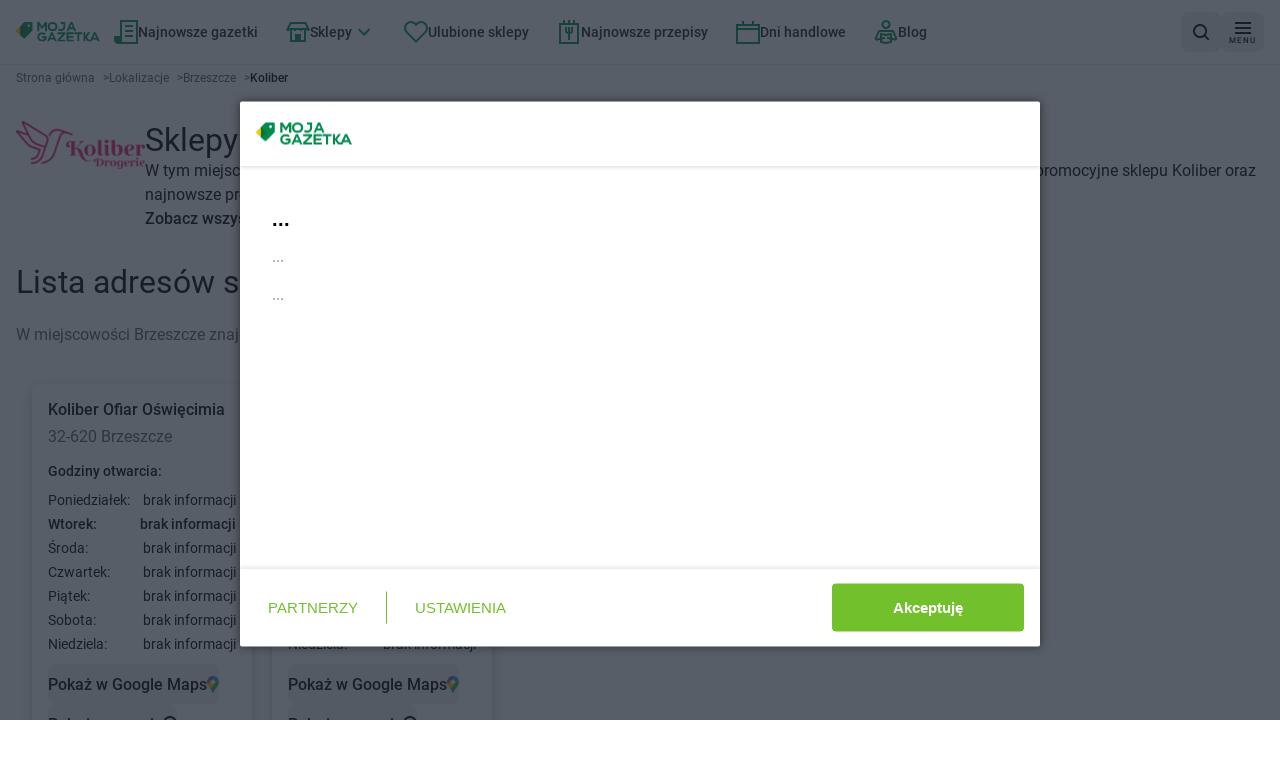

--- FILE ---
content_type: text/html; charset=utf-8
request_url: https://mojagazetka.com/lokalizacje-sklepow/brzeszcze/koliber
body_size: 46718
content:
<!DOCTYPE html><html lang="pl"><head><meta charSet="utf-8"/><meta name="viewport" content="width=device-width, initial-scale=1"/><link rel="preload" as="image" imageSrcSet="/_next/image?url=%2F_next%2Fstatic%2Fmedia%2Fgoogle-play-badge.60c7415b.png&amp;w=1080&amp;q=75 1x, /_next/image?url=%2F_next%2Fstatic%2Fmedia%2Fgoogle-play-badge.60c7415b.png&amp;w=1920&amp;q=75 2x"/><link rel="preload" as="image" href="https://app.moja-e-gazetka.pl/www_logo/koliber.png"/><link rel="preload" as="image" href="https://app.moja-e-gazetka.pl/www_logo/biedronka.png" imageSizes="248"/><link rel="preload" as="image" href="https://app.moja-e-gazetka.pl/www_logo/bricomarche.png" imageSizes="248"/><link rel="preload" as="image" href="https://app.moja-e-gazetka.pl/www_logo/dino.png" imageSizes="248"/><link rel="preload" as="image" href="https://app.moja-e-gazetka.pl/www_logo/chorten.png" imageSizes="248"/><link rel="preload" as="image" href="https://app.moja-e-gazetka.pl/www_logo/groszek.png" imageSizes="248"/><link rel="preload" as="image" href="https://app.moja-e-gazetka.pl/www_logo/drogerie-polskie.png" imageSizes="248"/><link rel="preload" as="image" href="https://app.moja-e-gazetka.pl/www_logo/mediaexpert.png" imageSizes="248"/><link rel="preload" as="image" href="https://app.moja-e-gazetka.pl/www_logo/rossmann.png" imageSizes="248"/><link rel="stylesheet" href="/_next/static/css/ee94d0bb8510a1cc.css" data-precedence="next"/><link rel="stylesheet" href="/_next/static/css/8c4d71fc86053888.css" data-precedence="next"/><link rel="preload" as="script" fetchPriority="low" href="/_next/static/chunks/webpack-aa1e3a6cfcf1f886.js"/><script src="/_next/static/chunks/87c73c54-6ac92c3ef9b3b7c6.js" async="" type="42f628d7c3223445c545ecfa-text/javascript"></script><script src="/_next/static/chunks/1432-bc141ca24c86304b.js" async="" type="42f628d7c3223445c545ecfa-text/javascript"></script><script src="/_next/static/chunks/main-app-7cb66892bb7dab07.js" async="" type="42f628d7c3223445c545ecfa-text/javascript"></script><script src="/_next/static/chunks/4628-9d3a3e36a64bb476.js" async="" type="42f628d7c3223445c545ecfa-text/javascript"></script><script src="/_next/static/chunks/6056-53fb62593e1b6975.js" async="" type="42f628d7c3223445c545ecfa-text/javascript"></script><script src="/_next/static/chunks/1308-ed278b9cb0c28617.js" async="" type="42f628d7c3223445c545ecfa-text/javascript"></script><script src="/_next/static/chunks/4827-a7806506b86fe98b.js" async="" type="42f628d7c3223445c545ecfa-text/javascript"></script><script src="/_next/static/chunks/9607-4ff92eca996f0906.js" async="" type="42f628d7c3223445c545ecfa-text/javascript"></script><script src="/_next/static/chunks/4931-485cb2581d24923f.js" async="" type="42f628d7c3223445c545ecfa-text/javascript"></script><script src="/_next/static/chunks/8768-b629340869c06f06.js" async="" type="42f628d7c3223445c545ecfa-text/javascript"></script><script src="/_next/static/chunks/6937-f78075d5323fbf10.js" async="" type="42f628d7c3223445c545ecfa-text/javascript"></script><script src="/_next/static/chunks/6441-55729b531e08610d.js" async="" type="42f628d7c3223445c545ecfa-text/javascript"></script><script src="/_next/static/chunks/9873-32c3ceabc12ce191.js" async="" type="42f628d7c3223445c545ecfa-text/javascript"></script><script src="/_next/static/chunks/6676-3019cfe682351506.js" async="" type="42f628d7c3223445c545ecfa-text/javascript"></script><script src="/_next/static/chunks/713-0dd83311e10baf07.js" async="" type="42f628d7c3223445c545ecfa-text/javascript"></script><script src="/_next/static/chunks/9293-e75d0653fa1f05ee.js" async="" type="42f628d7c3223445c545ecfa-text/javascript"></script><script src="/_next/static/chunks/2888-6dfdf7793dbb73fb.js" async="" type="42f628d7c3223445c545ecfa-text/javascript"></script><script src="/_next/static/chunks/app/(with-layout)/lokalizacje-sklepow/layout-223741cfa84a98bb.js" async="" type="42f628d7c3223445c545ecfa-text/javascript"></script><script src="/_next/static/chunks/152-adf02dfaaaebd8f7.js" async="" type="42f628d7c3223445c545ecfa-text/javascript"></script><script src="/_next/static/chunks/9215-edb975a39cc119c7.js" async="" type="42f628d7c3223445c545ecfa-text/javascript"></script><script src="/_next/static/chunks/3275-820e41c396f2f85e.js" async="" type="42f628d7c3223445c545ecfa-text/javascript"></script><script src="/_next/static/chunks/app/layout-a8ffa058da6a3ff3.js" async="" type="42f628d7c3223445c545ecfa-text/javascript"></script><script src="/_next/static/chunks/7866-925389ee2d8d44d6.js" async="" type="42f628d7c3223445c545ecfa-text/javascript"></script><script src="/_next/static/chunks/3052-0594b0cde4f0baab.js" async="" type="42f628d7c3223445c545ecfa-text/javascript"></script><script src="/_next/static/chunks/4194-053deba9de7dd805.js" async="" type="42f628d7c3223445c545ecfa-text/javascript"></script><script src="/_next/static/chunks/7116-026c0cdec61a373d.js" async="" type="42f628d7c3223445c545ecfa-text/javascript"></script><script src="/_next/static/chunks/781-fac2189e3697c0ce.js" async="" type="42f628d7c3223445c545ecfa-text/javascript"></script><script src="/_next/static/chunks/3789-0c6e1223df7fb1fe.js" async="" type="42f628d7c3223445c545ecfa-text/javascript"></script><script src="/_next/static/chunks/3503-c15cbc5960d394c2.js" async="" type="42f628d7c3223445c545ecfa-text/javascript"></script><script src="/_next/static/chunks/app/(with-layout)/lokalizacje-sklepow/%5Bcity%5D/%5BshopId%5D/page-3da69424405f3794.js" async="" type="42f628d7c3223445c545ecfa-text/javascript"></script><script src="/_next/static/chunks/app/global-error-45eb16e9bf904527.js" async="" type="42f628d7c3223445c545ecfa-text/javascript"></script><script src="/_next/static/chunks/6607-2ac0ebf50e1707d2.js" async="" type="42f628d7c3223445c545ecfa-text/javascript"></script><script src="/_next/static/chunks/app/(with-layout)/layout-543bbdc25dfcacaf.js" async="" type="42f628d7c3223445c545ecfa-text/javascript"></script><script src="/_next/static/chunks/1747-9d2a94d35373db9d.js" async="" type="42f628d7c3223445c545ecfa-text/javascript"></script><script src="/_next/static/chunks/app/(with-layout)/lokalizacje-sklepow/%5Bcity%5D/page-31976848750c8c6e.js" async="" type="42f628d7c3223445c545ecfa-text/javascript"></script><link rel="preload" href="https://securepubads.g.doubleclick.net/tag/js/gpt.js" as="script"/><link rel="preload" href="https://smart.idmnet.pl/338547/smartConfig_1185171.js" as="script"/><link rel="preload" href="https://smart.idmnet.pl/prebidBoilerplate.js" as="script"/><link rel="preload" as="image" href="https://app.moja-e-gazetka.pl/www_logo/jan.png" imageSizes="248"/><link rel="preload" as="image" href="https://app.moja-e-gazetka.pl/www_logo/delikatesy-centrum.png" imageSizes="248"/><link rel="preload" as="image" href="https://app.moja-e-gazetka.pl/www_logo/neonet.png" imageSizes="248"/><link rel="preload" as="image" href="https://app.moja-e-gazetka.pl/www_logo/zabka.webp" imageSizes="248"/><link rel="preload" as="image" href="https://app.moja-e-gazetka.pl/www_logo/pepco.png" imageSizes="248"/><link rel="preload" as="image" href="https://app.moja-e-gazetka.pl/www_logo/intermarche.png" imageSizes="248"/><link rel="preload" as="image" href="https://app.moja-e-gazetka.pl/www_logo/netto.png" imageSizes="248"/><link rel="preload" as="image" href="https://app.moja-e-gazetka.pl/260131_260112_koliber_inwxy/image00.webp" imageSizes="264"/><title>Koliber Brzeszcze - sklepy, godziny otwarcia, adresy</title><meta name="description" content="Sprawdź godziny otwarcia i adresy sklepów Koliber w Brzeszcze. Zobacz aktualne gazetki i znajdź najbliższy sklep na mapie."/><meta name="robots" content="index, follow"/><meta name="sentry-trace" content="b9037dba118f4844b8a5f650354a087d-84975d2e225cf544"/><meta name="baggage" content="sentry-environment=production,sentry-public_key=cec0612edef43016fa1de6357f50f442,sentry-trace_id=b9037dba118f4844b8a5f650354a087d,sentry-org_id=4509643277926400"/><link rel="canonical" href="https://mojagazetka.com/lokalizacje-sklepow/brzeszcze/koliber"/><meta property="og:title" content="Koliber Brzeszcze - sklepy, godziny otwarcia, adresy"/><meta property="og:description" content="Sprawdź godziny otwarcia i adresy sklepów Koliber w Brzeszcze. Zobacz aktualne gazetki i znajdź najbliższy sklep na mapie."/><meta property="og:image" content="https://app.moja-e-gazetka.pl/www_logo/koliber.png"/><meta name="twitter:card" content="summary_large_image"/><meta name="twitter:title" content="Koliber Brzeszcze - sklepy, godziny otwarcia, adresy"/><meta name="twitter:description" content="Sprawdź godziny otwarcia i adresy sklepów Koliber w Brzeszcze. Zobacz aktualne gazetki i znajdź najbliższy sklep na mapie."/><meta name="twitter:image" content="https://app.moja-e-gazetka.pl/www_logo/koliber.png"/><link rel="apple-touch-icon" href="/favicon/180x180.png" sizes="180x180"/><link rel="icon" href="/favicon/32x32.png" sizes="32x32" type="image/png"/><link rel="icon" href="/favicon/180x180.png" sizes="180x180" type="image/png"/><link rel="icon" href="/favicon/192x192.png" sizes="192x192" type="image/png"/><link rel="icon" href="/favicon/512x512.png" sizes="512x512" type="image/png"/><script type="42f628d7c3223445c545ecfa-text/javascript">{"generation-time":"1768883421208"}</script><script type="42f628d7c3223445c545ecfa-text/javascript">
      var pp_gemius_identifier = 'nAfqlsQU9_K3sMXgOae6.KdDroDI6E_xvW1ae4LEBE3.F7';
      // lines below shouldn't be edited
      function gemius_pending(i) { window[i] = window[i] || function() {var x = window[i+'_pdata'] = window[i+'_pdata'] || []; x[x.length]=Array.prototype.slice.call(arguments, 0);};};
      (function(cmds) { var c; while(c = cmds.pop()) gemius_pending(c)})(['gemius_cmd', 'gemius_hit', 'gemius_event', 'gemius_init', 'pp_gemius_hit', 'pp_gemius_event', 'pp_gemius_init']);
      window.pp_gemius_cmd = window.pp_gemius_cmd || window.gemius_cmd;
      (function(d,t) {try {var gt=d.createElement(t),s=d.getElementsByTagName(t)[0],l='http'+((location.protocol=='https:')?'s':''); gt.setAttribute('async','async');
      gt.setAttribute('defer','defer'); gt.src=l+'://gapl.hit.gemius.pl/xgemius.min.js'; s.parentNode.insertBefore(gt,s);} catch (e) {}})(document,'script');
    </script><meta name="sentry-trace" content="60e0fc79503cd78bb8058511fc445628-1d1e71aa942fd9a9"/><meta name="baggage" content="sentry-environment=production,sentry-public_key=cec0612edef43016fa1de6357f50f442,sentry-trace_id=60e0fc79503cd78bb8058511fc445628,sentry-org_id=4509643277926400"/><script src="/_next/static/chunks/polyfills-42372ed130431b0a.js" noModule="" type="42f628d7c3223445c545ecfa-text/javascript"></script></head><body><div hidden=""><!--$--><!--/$--></div><script type="42f628d7c3223445c545ecfa-text/javascript">(self.__next_s=self.__next_s||[]).push([0,{"children":"\n          (function() {\n            if (typeof window.__tcfapi === 'undefined') {\n              window.__tcfapi = function(command, version, callback, parameter) {\n                if (typeof callback === 'function') {\n                  callback(false, false);\n                }\n              };\n            }\n          })();\n        ","id":"tcfapi-stub"}])</script><noscript><iframe src="https://www.googletagmanager.com/ns.html?id=GTM-T743XNN" height="0" width="0" style="display:none;visibility:hidden"></iframe></noscript><div data-overlay-container="true"><div data-testid="app-wrapper" class="flex min-h-screen flex-col gap-4"><header data-cy="app-header" class="sticky -top-full z-[10000] transition-[top] duration-700"><nav aria-label="nawigacja główna strony" role="navigation" class="bg-backgroundColor border-primary-100 flex flex-nowrap items-center justify-between gap-2 border-b border-solid px-4 py-2 sm:gap-4"><div data-testid="MainNavBar" class="MainNavBar--gap flex flex-nowrap"><a class="flex w-[84px] items-center" aria-label="Strona główna" href="/"><img alt="Gazetki promocyjne" width="168" height="40" decoding="async" data-nimg="1" style="color:transparent" src="/assets/logo.svg"/></a><ul role="menubar" aria-label="nawigacja główna strony" class="flex-col hidden xl:flex xl:flex-row"><li role="none" class="group p-1"><a data-active="false" role="menuitem" tabindex="0" class="link group-hover:bg-secondary group-hover:text-primary dark:text-primaryLight-50 text-contrastLight group flex cursor-pointer flex-nowrap items-center gap-2 p-5 text-[20px] transition rounded-md px-2.5 h-[40px] !text-sm" href="/najnowsze-gazetki-promocyjne/1"><span><svg width="24" height="24" fill="none" xmlns="http://www.w3.org/2000/svg" class="transition group-hover:fill-primaryLight-50 fill-secondary-500"><path d="M24 0v24H4c-2 0-4-2-4-4v-4h6V0h18Zm-2 2H8v20h14V2Zm-3 8v2h-8v-2h8Zm0-5v2h-8V5h8Z"></path><path d="M19 17v-2h-8v2h8Z"></path></svg></span><span class="dark:text-primaryLight-50">Najnowsze gazetki</span></a></li><li role="none" class="group p-1"><a data-active="false" role="menuitem" tabindex="0" class="link group-hover:bg-secondary group-hover:text-primary dark:text-primaryLight-50 text-contrastLight group flex cursor-pointer flex-nowrap items-center gap-2 p-5 text-[20px] transition rounded-md px-2.5 h-[40px] !text-sm" href="/gazetki-promocyjne"><span><svg width="24" height="20" fill="none" xmlns="http://www.w3.org/2000/svg" class="transition group-hover:fill-primaryLight-50 fill-secondary-500"><path fill-rule="evenodd" clip-rule="evenodd" d="m3.236 6 2-4h13.528l2 4H3.236ZM4 8H3v1H1V8H0l1-2 3-6h16l3 6 1 2h-1v1h-2V8h-1v12H4V8Zm14 0h-2v1h-2V8h-4v1H8V8H6v10h3v-6h6v6h3V8Z"></path></svg></span><span class="dark:text-primaryLight-50">Sklepy</span><span><svg xmlns="http://www.w3.org/2000/svg" width="24" height="24" viewBox="0 0 24 24" class="group-hover:fill-primaryLight-50 transition group-hover:rotate-180 fill-secondary-500"><path d="M16.59 8.59L12 13.17 7.41 8.59 6 10l6 6 6-6z"></path></svg></span></a><!--$?--><template id="B:0"></template><div></div><!--/$--></li><li role="none" class="group p-1"><a data-active="false" role="menuitem" tabindex="0" class="link group-hover:bg-secondary group-hover:text-primary dark:text-primaryLight-50 text-contrastLight group flex cursor-pointer flex-nowrap items-center gap-2 p-5 text-[20px] transition rounded-md px-2.5 h-[40px] !text-sm" href="/ulubione?page=1"><span><svg fill="none" xmlns="http://www.w3.org/2000/svg" class="transition group-hover:fill-primaryLight-50 fill-secondary-500" width="24" height="22"><path fill-rule="evenodd" clip-rule="evenodd" d="M2.05 2.05A7 7 0 0 1 12 2.1a7 7 0 1 1 9.95 9.849l-9.952 9.95-9.948-9.95a7 7 0 0 1 0-9.899Zm8.485 1.414a5 5 0 0 0-7.07 7.071l8.533 8.536 8.536-8.536a5 5 0 1 0-7.702-6.298L12 5.493l-.833-1.256a5.01 5.01 0 0 0-.63-.773Z"></path></svg></span><span class="dark:text-primaryLight-50">Ulubione sklepy</span></a></li><li role="none" class="group p-1"><a data-active="false" role="menuitem" tabindex="0" class="link group-hover:bg-secondary group-hover:text-primary dark:text-primaryLight-50 text-contrastLight group flex cursor-pointer flex-nowrap items-center gap-2 p-5 text-[20px] transition rounded-md px-2.5 h-[40px] !text-sm" href="https://przepisy.mojagazetka.com"><span><svg xmlns="http://www.w3.org/2000/svg" width="24" height="24" viewBox="0 0 24 24" fill="none" class="transition group-hover:fill-primaryLight-50 fill-secondary-500"><path fill-rule="evenodd" clip-rule="evenodd" d="M8 3V0H6V3H2V24H22V3H18V0H16V3H13V0H11V3H8ZM16 5H13H11H8H6H4V22H20V5H18H16ZM10 11V7H8V11C8 12.6573 9.34272 14 11 14V20H13V14C14.6573 14 16 12.6573 16 11V7H14V11C14 11.5527 13.5527 12 13 12V7H11V12C10.4473 12 10 11.5527 10 11Z"></path></svg></span><span class="dark:text-primaryLight-50">Najnowsze przepisy</span></a></li><li role="none" class="group p-1"><a data-active="false" role="menuitem" tabindex="0" class="link group-hover:bg-secondary group-hover:text-primary dark:text-primaryLight-50 text-contrastLight group flex cursor-pointer flex-nowrap items-center gap-2 p-5 text-[20px] transition rounded-md px-2.5 h-[40px] !text-sm" href="/dni-handlowe"><span><svg width="24" height="23" xmlns="http://www.w3.org/2000/svg" class="transition group-hover:fill-primaryLight-50 fill-secondary-500"><path fill-rule="evenodd" clip-rule="evenodd" d="M8 3V0H6v3H0v20h24V3h-6V0h-2v3H8Zm8 2H2v2h20V5h-6Zm6 4H2v12h20V9Z"></path></svg></span><span class="dark:text-primaryLight-50">Dni handlowe</span></a></li><li role="none" class="group p-1"><a data-active="false" role="menuitem" tabindex="0" class="link group-hover:bg-secondary group-hover:text-primary dark:text-primaryLight-50 text-contrastLight group flex cursor-pointer flex-nowrap items-center gap-2 p-5 text-[20px] transition rounded-md px-2.5 h-[40px] !text-sm" href="/blog/strona/1"><span><svg width="24" height="25" viewBox="0 0 24 25" fill="none" xmlns="http://www.w3.org/2000/svg" class="transition group-hover:fill-primaryLight-50 fill-secondary-500"><path fill-rule="evenodd" clip-rule="evenodd" d="M12 2C11.337 2 10.7011 2.26339 10.2322 2.73223C9.76339 3.20107 9.5 3.83696 9.5 4.5C9.5 5.16304 9.76339 5.79893 10.2322 6.26777C10.7011 6.73661 11.337 7 12 7C12.663 7 13.2989 6.73661 13.7678 6.26777C14.2366 5.79893 14.5 5.16304 14.5 4.5C14.5 3.83696 14.2366 3.20107 13.7678 2.73223C13.2989 2.26339 12.663 2 12 2ZM8.81802 1.31802C9.66193 0.474106 10.8065 0 12 0C13.1935 0 14.3381 0.474106 15.182 1.31802C16.0259 2.16193 16.5 3.30653 16.5 4.5C16.5 5.69347 16.0259 6.83807 15.182 7.68198C14.3381 8.52589 13.1935 9 12 9C10.8065 9 9.66193 8.52589 8.81802 7.68198C7.97411 6.83807 7.5 5.69347 7.5 4.5C7.5 3.30653 7.97411 2.16193 8.81802 1.31802ZM6 12.7802L12 13.9802L18 12.7802V17.8643L21.2803 18.5931L18.3501 12L5.64995 12.0001L2.71969 18.5937L6 17.8646V12.7802ZM8 19.4689L11.1933 18.7592L10.7593 16.8069L8 17.4201V15.2198L12 16.0198L16 15.2198V17.4199L13.2409 16.8069L12.807 18.7592L16 19.4689V21.1802L12 21.9802L8 21.1802V19.4689ZM6 19.9134L3.15257 20.5463C2.79103 20.6264 2.41433 20.6046 2.06445 20.4833C1.71456 20.362 1.40524 20.1459 1.17093 19.8591C0.936617 19.5724 0.786528 19.2262 0.737381 18.8591C0.688262 18.4923 0.742159 18.1185 0.892569 17.7803L3.82231 11.1879C3.97942 10.8343 4.23572 10.5339 4.56015 10.323C4.88459 10.1122 5.26321 9.99998 5.65013 10H18.3501C18.7371 9.99998 19.1157 10.1122 19.4401 10.323C19.7646 10.5339 20.0209 10.8344 20.178 11.188L23.1077 17.7803C23.2583 18.1186 23.312 18.4921 23.2629 18.8591C23.2137 19.2262 23.0636 19.5724 22.8293 19.8591C22.595 20.1459 22.2857 20.362 21.9358 20.4833C21.5859 20.6046 21.2087 20.6263 20.8472 20.5462L18 19.9134V22.8198L12 24.0198L6 22.8198V19.9134Z"></path></svg></span><span class="dark:text-primaryLight-50">Blog</span></a></li></ul></div><div class="flex grow flex-nowrap justify-end gap-2 sm:gap-4"><div class="relative grid grid-flow-col items-center gap-2 sm:gap-4"><a data-cy="AppStoreBadgeGoogle" href="https://play.google.com/store/apps/details?id=com.ricosti.gazetka&amp;utm_source=mg_webpage&amp;utm_medium=general_web&amp;utm_campaign=googleplay_badge" aria-label="Pobierz w Google Play" target="_blank" rel="noopener noreferrer" class="h-10"><img alt="Pobierz w Google Play" width="904" height="256" decoding="async" data-nimg="1" style="color:transparent;max-width:160px;width:auto;max-height:40px;height:100%" srcSet="/_next/image?url=%2F_next%2Fstatic%2Fmedia%2Fgoogle-play-badge.60c7415b.png&amp;w=1080&amp;q=75 1x, /_next/image?url=%2F_next%2Fstatic%2Fmedia%2Fgoogle-play-badge.60c7415b.png&amp;w=1920&amp;q=75 2x" src="/_next/image?url=%2F_next%2Fstatic%2Fmedia%2Fgoogle-play-badge.60c7415b.png&amp;w=1920&amp;q=75"/></a><div><button data-testid="SearchButton" aria-label="wyszukaj w aplikacji" class="shrink-0 min-h-[40px] min-w-[40px] rounded-lg p-2 text-sm transition flex flex-nowrap justify-center items-center cursor-pointer link-normal active:hover:shadow-none active:hover:bg-primary-300 hover:bg-primary-200 bg-primary-100 hover:shadow-sm bg-primary-100 hover:bg-primary-200 hover:!shadow-none"><svg width="16" height="16" viewBox="0 0 16 16" fill="none" xmlns="http://www.w3.org/2000/svg"><path d="M12.7 11.2298C13.6 10.0373 14.1 8.64596 14.1 7.0559C14.1 3.18012 11 0 7.1 0C3.2 0 0 3.18012 0 7.0559C0 10.9317 3.2 14.1118 7.1 14.1118C8.7 14.1118 10.2 13.6149 11.3 12.7205L14.3 15.7019C14.5 15.9006 14.8 16 15 16C15.2 16 15.5 15.9006 15.7 15.7019C16.1 15.3043 16.1 14.7081 15.7 14.3106L12.7 11.2298ZM7.1 12.0248C4.3 12.0248 2 9.83851 2 7.0559C2 4.27329 4.3 1.98758 7.1 1.98758C9.9 1.98758 12.2 4.27329 12.2 7.0559C12.2 9.83851 9.9 12.0248 7.1 12.0248Z"></path></svg></button></div></div></div><div><button aria-label="menu" class="shrink-0 min-h-[40px] min-w-[40px] rounded-lg p-2 text-sm transition flex flex-nowrap justify-center items-center cursor-pointer link-normal active:hover:shadow-none active:hover:bg-primary-300 hover:bg-primary-200 bg-primary-100 hover:shadow-sm bg-primary-100 hover:bg-primary-200 hover:!shadow-none"><span class="flex translate-y-0.5 flex-col items-center justify-center"><svg width="16" height="12" viewBox="0 0 16 12" fill="none" xmlns="http://www.w3.org/2000/svg"><path fill-rule="evenodd" clip-rule="evenodd" d="M16 0H0V2H16V0ZM0 5H16V7H0V5ZM0 10H16V12H0V10Z"></path></svg><span class="mt-0.5 text-[8px] leading-[10px] tracking-[1px]">MENU</span></span></button></div></nav></header><main data-testid="app-main" class="grow"><div class="container mb-4 lg:mb-8"><div data-testid="Breadcrumbs" class="mb-4"><ol class="m-0 flex list-none flex-wrap gap-x-2 p-0" itemScope="" itemType="https://schema.org/BreadcrumbList"><li itemProp="itemListElement" itemScope="" itemType="https://schema.org/ListItem"><a href="/" itemScope="" itemType="https://schema.org/WebPage" itemID="https://mojagazetka.com/" itemProp="item"><span itemProp="name" class="card-description cursor-pointer py-2 text-textSecondary font-normal">Strona główna</span></a><span aria-hidden="true" class="card-description text-textSecondary py-2 pl-2">&gt;</span><meta itemProp="position" content="1"/></li><li itemProp="itemListElement" itemScope="" itemType="https://schema.org/ListItem"><a href="/lokalizacje-sklepow" itemScope="" itemType="https://schema.org/WebPage" itemID="https://mojagazetka.com/lokalizacje-sklepow" itemProp="item"><span itemProp="name" class="card-description cursor-pointer py-2 text-textSecondary font-normal">Lokalizacje</span></a><span aria-hidden="true" class="card-description text-textSecondary py-2 pl-2">&gt;</span><meta itemProp="position" content="2"/></li><li itemProp="itemListElement" itemScope="" itemType="https://schema.org/ListItem"><a href="/lokalizacje-sklepow/brzeszcze?page=1" itemScope="" itemType="https://schema.org/WebPage" itemID="https://mojagazetka.com/lokalizacje-sklepow/brzeszcze?page=1" itemProp="item"><span itemProp="name" class="card-description cursor-pointer py-2 text-textSecondary font-normal">Brzeszcze</span></a><span aria-hidden="true" class="card-description text-textSecondary py-2 pl-2">&gt;</span><meta itemProp="position" content="3"/></li><li itemProp="itemListElement" itemScope="" itemType="https://schema.org/ListItem"><span itemProp="name" aria-current="page" aria-disabled="true" class="card-description cursor-pointer py-2 card-title cursor-auto font-bold">Koliber</span><meta itemProp="position" content="4"/></li></ol></div></div><div class="container mb-4 lg:mb-8"><section data-testid="FeatureLocationsCityStorePageDescriptionServer" class="flex flex-col gap-2 lg:flex-row lg:gap-4"><a href="/gazetki-promocyjne/koliber"><img src="https://app.moja-e-gazetka.pl/www_logo/koliber.png" alt="Sklepy Koliber Brzeszcze - godziny otwarcia i gazetki" class="w-22 h-12 object-contain object-left-top lg:h-20 lg:w-40"/></a><div class="flex flex-col gap-2"><h1 class="header2 lg:text-xl">Sklepy Koliber Brzeszcze - godziny otwarcia i gazetki</h1><p>W tym miejscu znajdziesz wszystkie adresy sklepu Koliber oraz godziny otwarcia w miejscowości Brzeszcze. Aktualne gazetki promocyjne sklepu Koliber oraz najnowsze promocje, okazje i przeceny.</p><a href="/gazetki-promocyjne/koliber"><span class="transition link-normal hover:underline cursor-pointer hover:text-secondary-500">Zobacz wszystkie gazetki Koliber</span></a></div></section></div><div class="container mb-4 lg:mb-8"><section class="w-full"><div data-cy="SectionTitle" class="flex flex-wrap items-baseline gap-2 sm:gap-4"><h2 class="header2 mb-2 flex items-baseline text-start lg:mb-6 lg:text-xl">Lista adresów sklepu Koliber w miejscowości Brzeszcze</h2></div><p class="card-description text-textSecondary mb-2 lg:mb-6 text-md">W miejscowości Brzeszcze znajdziesz obecnie 2 sklepy Koliber.</p><ul class="-m-4 mb-0 flex snap-x snap-mandatory items-stretch overflow-x-auto p-4"><li class="-mr-3 flex snap-start items-stretch p-4"><div data-testid="LocationDetails" class="bg-primary-50 flex min-w-[220px] flex-col justify-center rounded-lg p-4 shadow-md" data-shop-id="37400"><script data-testid="StructuredDataStore" type="application/ld+json">{"@context":"https://schema.org","@type":"Store","image":["https://app.moja-e-gazetka.pl/www_logo/koliber.png"],"name":"Koliber","address":{"@type":"PostalAddress","streetAddress":"Ofiar Oświęcimia","addressLocality":"Ofiar Oświęcimia","addressRegion":"Powiat oświęcimski","postalCode":"32-620"},"geo":{"@type":"GeoCoordinates","latitude":49.9852262,"longitude":19.1569074},"url":"/lokalizacje-sklepow/brzeszcze/koliber","openingHoursSpecification":[]}</script><div class="mb-2 lg:mb-4" data-testid="LocationAddress"><a href="/lokalizacje-sklepow/brzeszcze/koliber/37400-ofiar-oswiecimia"><h3 class="link-normal mb-2 block"><span>Koliber</span> <span>Ofiar Oświęcimia</span></h3><span class="paragraph text-textSecondary block">32-620 Brzeszcze</span></a></div><div class="mb-3 lg:mb-6" data-testid="LocationHours"><span class="link-small mb-2 block">Godziny otwarcia:</span><div data-testid="mon" class="paragraph-small flex justify-between gap-4 leading-5 lg:leading-6"><span>Poniedziałek:</span><span class="whitespace-nowrap break-normal" data-chromatic="ignore" data-testid="openingHour">brak informacji</span></div><div data-testid="tue" class="paragraph-small flex justify-between gap-4 leading-5 lg:leading-6 !font-bold"><span>Wtorek:</span><span class="whitespace-nowrap break-normal" data-chromatic="ignore" data-testid="openingHour">brak informacji</span></div><div data-testid="wed" class="paragraph-small flex justify-between gap-4 leading-5 lg:leading-6"><span>Środa:</span><span class="whitespace-nowrap break-normal" data-chromatic="ignore" data-testid="openingHour">brak informacji</span></div><div data-testid="thu" class="paragraph-small flex justify-between gap-4 leading-5 lg:leading-6"><span>Czwartek:</span><span class="whitespace-nowrap break-normal" data-chromatic="ignore" data-testid="openingHour">brak informacji</span></div><div data-testid="fri" class="paragraph-small flex justify-between gap-4 leading-5 lg:leading-6"><span>Piątek:</span><span class="whitespace-nowrap break-normal" data-chromatic="ignore" data-testid="openingHour">brak informacji</span></div><div data-testid="sat" class="paragraph-small flex justify-between gap-4 leading-5 lg:leading-6"><span>Sobota:</span><span class="whitespace-nowrap break-normal" data-chromatic="ignore" data-testid="openingHour">brak informacji</span></div><div data-testid="sun" class="paragraph-small flex justify-between gap-4 leading-5 lg:leading-6"><span>Niedziela:</span><span class="whitespace-nowrap break-normal" data-chromatic="ignore" data-testid="openingHour">brak informacji</span></div></div><a target="_blank" href="https://www.google.com/maps/dir/?api=1&amp;destination=49.9852262,19.1569074&amp;travelmode=driving" rel="noopener noreferrer" class="-mt-4 flex w-full"><button class="shrink-0 min-h-[40px] min-w-[40px] rounded-lg p-2 text-sm transition flex flex-nowrap justify-center items-center cursor-pointer link-normal active:hover:shadow-none gap-2 px-0"><span class="link-normal">Pokaż w Google Maps</span><img alt="Google Maps Icon" loading="lazy" width="12" height="17" decoding="async" data-nimg="1" style="color:transparent;width:12px;height:17px" src="/shop-location-abstract/google-maps-icon.svg"/></button></a><div class="flex w-full"><button class="shrink-0 min-h-[40px] min-w-[40px] rounded-lg p-2 text-sm transition flex flex-nowrap justify-center items-center cursor-pointer link-normal active:hover:shadow-none gap-2 px-0"><span class="link-normal">Pokaż na mapie</span><svg width="14" height="17" viewBox="0 0 14 17" fill="none" xmlns="http://www.w3.org/2000/svg"><path fill-rule="evenodd" clip-rule="evenodd" d="M5.59106 15.0688C5.99516 15.427 6.27478 15.6748 6.3 15.7C6.7 16.1 7.3 16.1 7.7 15.8C7.75 15.75 8.77502 14.825 9.80003 13.9C10.825 12.975 11.85 12.05 11.9 12C13.3 10.7 14 8.9 14 7C14 3.1 10.9 0 7 0C3.1 0 0 3.1 0 7C0 8.9 0.7 10.7 2.1 11.9C2.1 11.9748 4.3928 14.0068 5.59106 15.0688ZM7 13.7L3.6 10.7C2.6 9.7 2 8.4 2 7C2 4.2 4.2 2.1 7 2.1C9.8 2.1 12 4.3 12 7.1C12 8.5 11.4 9.7 10.4 10.7L7 13.7ZM9 7C9 8.10457 8.10457 9 7 9C5.89543 9 5 8.10457 5 7C5 5.89543 5.89543 5 7 5C8.10457 5 9 5.89543 9 7Z"></path></svg></button></div></div></li><li class="-mr-3 flex snap-start items-stretch p-4"><div data-testid="LocationDetails" class="bg-primary-50 flex min-w-[220px] flex-col justify-center rounded-lg p-4 shadow-md" data-shop-id="37350"><script data-testid="StructuredDataStore" type="application/ld+json">{"@context":"https://schema.org","@type":"Store","image":["https://app.moja-e-gazetka.pl/www_logo/koliber.png"],"name":"Koliber","address":{"@type":"PostalAddress","streetAddress":"Mickiewicza 2","addressLocality":"Mickiewicza","addressRegion":"Powiat oświęcimski","postalCode":"32-620"},"geo":{"@type":"GeoCoordinates","latitude":49.9711788,"longitude":19.1342625},"url":"/lokalizacje-sklepow/brzeszcze/koliber","openingHoursSpecification":[]}</script><div class="mb-2 lg:mb-4" data-testid="LocationAddress"><a href="/lokalizacje-sklepow/brzeszcze/koliber/37350-mickiewicza-2"><h3 class="link-normal mb-2 block"><span>Koliber</span> <span>Mickiewicza 2</span></h3><span class="paragraph text-textSecondary block">32-620 Brzeszcze</span></a></div><div class="mb-3 lg:mb-6" data-testid="LocationHours"><span class="link-small mb-2 block">Godziny otwarcia:</span><div data-testid="mon" class="paragraph-small flex justify-between gap-4 leading-5 lg:leading-6"><span>Poniedziałek:</span><span class="whitespace-nowrap break-normal" data-chromatic="ignore" data-testid="openingHour">brak informacji</span></div><div data-testid="tue" class="paragraph-small flex justify-between gap-4 leading-5 lg:leading-6 !font-bold"><span>Wtorek:</span><span class="whitespace-nowrap break-normal" data-chromatic="ignore" data-testid="openingHour">brak informacji</span></div><div data-testid="wed" class="paragraph-small flex justify-between gap-4 leading-5 lg:leading-6"><span>Środa:</span><span class="whitespace-nowrap break-normal" data-chromatic="ignore" data-testid="openingHour">brak informacji</span></div><div data-testid="thu" class="paragraph-small flex justify-between gap-4 leading-5 lg:leading-6"><span>Czwartek:</span><span class="whitespace-nowrap break-normal" data-chromatic="ignore" data-testid="openingHour">brak informacji</span></div><div data-testid="fri" class="paragraph-small flex justify-between gap-4 leading-5 lg:leading-6"><span>Piątek:</span><span class="whitespace-nowrap break-normal" data-chromatic="ignore" data-testid="openingHour">brak informacji</span></div><div data-testid="sat" class="paragraph-small flex justify-between gap-4 leading-5 lg:leading-6"><span>Sobota:</span><span class="whitespace-nowrap break-normal" data-chromatic="ignore" data-testid="openingHour">brak informacji</span></div><div data-testid="sun" class="paragraph-small flex justify-between gap-4 leading-5 lg:leading-6"><span>Niedziela:</span><span class="whitespace-nowrap break-normal" data-chromatic="ignore" data-testid="openingHour">brak informacji</span></div></div><a target="_blank" href="https://www.google.com/maps/dir/?api=1&amp;destination=49.9711788,19.1342625&amp;travelmode=driving" rel="noopener noreferrer" class="-mt-4 flex w-full"><button class="shrink-0 min-h-[40px] min-w-[40px] rounded-lg p-2 text-sm transition flex flex-nowrap justify-center items-center cursor-pointer link-normal active:hover:shadow-none gap-2 px-0"><span class="link-normal">Pokaż w Google Maps</span><img alt="Google Maps Icon" loading="lazy" width="12" height="17" decoding="async" data-nimg="1" style="color:transparent;width:12px;height:17px" src="/shop-location-abstract/google-maps-icon.svg"/></button></a><div class="flex w-full"><button class="shrink-0 min-h-[40px] min-w-[40px] rounded-lg p-2 text-sm transition flex flex-nowrap justify-center items-center cursor-pointer link-normal active:hover:shadow-none gap-2 px-0"><span class="link-normal">Pokaż na mapie</span><svg width="14" height="17" viewBox="0 0 14 17" fill="none" xmlns="http://www.w3.org/2000/svg"><path fill-rule="evenodd" clip-rule="evenodd" d="M5.59106 15.0688C5.99516 15.427 6.27478 15.6748 6.3 15.7C6.7 16.1 7.3 16.1 7.7 15.8C7.75 15.75 8.77502 14.825 9.80003 13.9C10.825 12.975 11.85 12.05 11.9 12C13.3 10.7 14 8.9 14 7C14 3.1 10.9 0 7 0C3.1 0 0 3.1 0 7C0 8.9 0.7 10.7 2.1 11.9C2.1 11.9748 4.3928 14.0068 5.59106 15.0688ZM7 13.7L3.6 10.7C2.6 9.7 2 8.4 2 7C2 4.2 4.2 2.1 7 2.1C9.8 2.1 12 4.3 12 7.1C12 8.5 11.4 9.7 10.4 10.7L7 13.7ZM9 7C9 8.10457 8.10457 9 7 9C5.89543 9 5 8.10457 5 7C5 5.89543 5.89543 5 7 5C8.10457 5 9 5.89543 9 7Z"></path></svg></button></div></div></li></ul><!--$?--><template id="B:1"></template><!--/$--></section></div><!--$?--><template id="B:2"></template><!--/$--><!--$?--><template id="B:3"></template><!--/$--><!--$?--><template id="B:4"></template><!--/$--><!--$--><!--/$--></main><footer data-testid="app-footer"><!--$?--><template id="B:5"></template><section style="content-visibility:auto;contain-intrinsic-size:auto 440px"><div class="container mb-4 lg:mb-8 grid grid-cols-1 gap-y-16 lg:grid-cols-4"><div class="lg:col-span-2"><div class="bg-primaryLight-100 animate-pulse rounded-lg mb-4 h-7 w-48"></div><div class="sm:columns-2 md:columns-3 lg:columns-2"><div class="bg-primaryLight-100 animate-pulse rounded-lg mb-3 h-5 w-full"></div><div class="bg-primaryLight-100 animate-pulse rounded-lg mb-3 h-5 w-full"></div><div class="bg-primaryLight-100 animate-pulse rounded-lg mb-3 h-5 w-full"></div><div class="bg-primaryLight-100 animate-pulse rounded-lg mb-3 h-5 w-full"></div><div class="bg-primaryLight-100 animate-pulse rounded-lg mb-3 h-5 w-full"></div><div class="bg-primaryLight-100 animate-pulse rounded-lg mb-3 h-5 w-full"></div><div class="bg-primaryLight-100 animate-pulse rounded-lg mb-3 h-5 w-full"></div><div class="bg-primaryLight-100 animate-pulse rounded-lg mb-3 h-5 w-full"></div><div class="bg-primaryLight-100 animate-pulse rounded-lg mb-3 h-5 w-full"></div><div class="bg-primaryLight-100 animate-pulse rounded-lg mb-3 h-5 w-full"></div><div class="bg-primaryLight-100 animate-pulse rounded-lg mb-3 h-5 w-full"></div><div class="bg-primaryLight-100 animate-pulse rounded-lg mb-3 h-5 w-full"></div></div></div><div class="lg:col-span-2"><div class="bg-primaryLight-100 animate-pulse rounded-lg mb-4 h-7 w-48"></div><div class="sm:columns-2 md:columns-3 lg:columns-2"><div class="bg-primaryLight-100 animate-pulse rounded-lg mb-3 h-5 w-full"></div><div class="bg-primaryLight-100 animate-pulse rounded-lg mb-3 h-5 w-full"></div><div class="bg-primaryLight-100 animate-pulse rounded-lg mb-3 h-5 w-full"></div><div class="bg-primaryLight-100 animate-pulse rounded-lg mb-3 h-5 w-full"></div><div class="bg-primaryLight-100 animate-pulse rounded-lg mb-3 h-5 w-full"></div><div class="bg-primaryLight-100 animate-pulse rounded-lg mb-3 h-5 w-full"></div><div class="bg-primaryLight-100 animate-pulse rounded-lg mb-3 h-5 w-full"></div><div class="bg-primaryLight-100 animate-pulse rounded-lg mb-3 h-5 w-full"></div><div class="bg-primaryLight-100 animate-pulse rounded-lg mb-3 h-5 w-full"></div><div class="bg-primaryLight-100 animate-pulse rounded-lg mb-3 h-5 w-full"></div><div class="bg-primaryLight-100 animate-pulse rounded-lg mb-3 h-5 w-full"></div><div class="bg-primaryLight-100 animate-pulse rounded-lg mb-3 h-5 w-full"></div></div></div><div class="lg:col-span-4"><div class="bg-primaryLight-100 animate-pulse rounded-lg mb-4 h-7 w-48"></div><div class="md:columns-2 lg:columns-3 2xl:columns-4"><div class="bg-primaryLight-100 animate-pulse rounded-lg mb-3 h-5 w-full"></div><div class="bg-primaryLight-100 animate-pulse rounded-lg mb-3 h-5 w-full"></div><div class="bg-primaryLight-100 animate-pulse rounded-lg mb-3 h-5 w-full"></div><div class="bg-primaryLight-100 animate-pulse rounded-lg mb-3 h-5 w-full"></div><div class="bg-primaryLight-100 animate-pulse rounded-lg mb-3 h-5 w-full"></div><div class="bg-primaryLight-100 animate-pulse rounded-lg mb-3 h-5 w-full"></div><div class="bg-primaryLight-100 animate-pulse rounded-lg mb-3 h-5 w-full"></div><div class="bg-primaryLight-100 animate-pulse rounded-lg mb-3 h-5 w-full"></div><div class="bg-primaryLight-100 animate-pulse rounded-lg mb-3 h-5 w-full"></div><div class="bg-primaryLight-100 animate-pulse rounded-lg mb-3 h-5 w-full"></div><div class="bg-primaryLight-100 animate-pulse rounded-lg mb-3 h-5 w-full"></div><div class="bg-primaryLight-100 animate-pulse rounded-lg mb-3 h-5 w-full"></div><div class="bg-primaryLight-100 animate-pulse rounded-lg mb-3 h-5 w-full"></div><div class="bg-primaryLight-100 animate-pulse rounded-lg mb-3 h-5 w-full"></div><div class="bg-primaryLight-100 animate-pulse rounded-lg mb-3 h-5 w-full"></div><div class="bg-primaryLight-100 animate-pulse rounded-lg mb-3 h-5 w-full"></div></div></div></div></section><!--/$--><!--$?--><template id="B:6"></template><div class="bg-primary-100 flex flex-col" style="content-visibility:auto;contain-intrinsic-size:auto 650px"><div class="mx-2xl container flex flex-col p-8"><div class="flex lg:justify-center"><div class="mb-8 w-[140px]"><div class="bg-primaryLight-100 animate-pulse rounded-lg h-12 w-full"></div></div></div><div class="grid grid-cols-1 gap-[32px] lg:grid-cols-3 lg:gap-[64px]"><div class="flex flex-col gap-8"><div><div class="bg-primaryLight-100 animate-pulse rounded-lg mb-4 h-6 w-48"></div><div class="flex gap-2"><div class="bg-primaryLight-100 animate-pulse rounded-lg h-12 w-36"></div><div class="bg-primaryLight-100 animate-pulse rounded-lg h-12 w-36"></div></div></div><div><div class="bg-primaryLight-100 animate-pulse rounded-lg mb-4 h-6 w-32"></div><div class="flex gap-3"><div class="bg-primaryLight-100 animate-pulse h-10 w-10 rounded-full"></div><div class="bg-primaryLight-100 animate-pulse h-10 w-10 rounded-full"></div><div class="bg-primaryLight-100 animate-pulse h-10 w-10 rounded-full"></div><div class="bg-primaryLight-100 animate-pulse h-10 w-10 rounded-full"></div></div></div></div><div class="flex flex-col gap-8"><div><div class="bg-primaryLight-100 animate-pulse rounded-lg mb-4 h-6 w-32"></div><div class="bg-primaryLight-100 animate-pulse rounded-lg h-5 w-full"></div><div class="bg-primaryLight-100 animate-pulse rounded-lg h-5 w-3/4"></div></div><div><div class="bg-primaryLight-100 animate-pulse rounded-lg mb-4 h-6 w-40"></div><div class="bg-primaryLight-100 animate-pulse rounded-lg h-5 w-full"></div></div></div><div class="flex flex-col gap-2.5"><div class="bg-primaryLight-100 animate-pulse rounded-lg h-5 w-full"></div><div class="bg-primaryLight-100 animate-pulse rounded-lg h-5 w-full"></div><div class="bg-primaryLight-100 animate-pulse rounded-lg h-5 w-full"></div><div class="bg-primaryLight-100 animate-pulse rounded-lg h-5 w-full"></div></div></div></div><div class="border-primary-200 flex flex-wrap justify-center gap-4 border-t px-8 py-6"><div class="bg-primaryLight-100 animate-pulse rounded-lg h-5 w-24"></div><div class="bg-primaryLight-100 animate-pulse rounded-lg h-5 w-24"></div><div class="bg-primaryLight-100 animate-pulse rounded-lg h-5 w-24"></div><div class="bg-primaryLight-100 animate-pulse rounded-lg h-5 w-24"></div><div class="bg-primaryLight-100 animate-pulse rounded-lg h-5 w-24"></div><div class="bg-primaryLight-100 animate-pulse rounded-lg h-5 w-24"></div></div><div class="w-full p-8 text-center"><div class="bg-primaryLight-100 animate-pulse rounded-lg mx-auto h-5 w-64"></div></div></div><!--/$--></footer></div></div><script type="42f628d7c3223445c545ecfa-text/javascript">requestAnimationFrame(function(){$RT=performance.now()});</script><script src="/_next/static/chunks/webpack-aa1e3a6cfcf1f886.js" id="_R_" async="" type="42f628d7c3223445c545ecfa-text/javascript"></script><div hidden id="S:0"><div data-testid="StoresMegaMenu" class="bg-primary-200 fixed bottom-0 left-0 right-0 top-[80px] transition-all pointer-events-none invisible opacity-0 group-hover:lg:visible group-hover:lg:top-[65px] group-hover:lg:opacity-100"><div class="-mt-4 h-3.5 w-full pt-4 pointer-events-none group-hover:lg:pointer-events-auto"><div class="bg-backgroundColor min-h-[300px] w-full p-4 drop-shadow-xl"><div class="container hidden group-hover:lg:block"><div class="grid grid-cols-3 items-start gap-10 xl:grid-cols-4 2xl:grid-cols-5"><a href="/gazetki-promocyjne"><span class="shrink-0 min-h-[40px] min-w-[40px] rounded-lg p-2 text-sm transition flex flex-nowrap justify-center items-center cursor-pointer link-normal active:hover:shadow-none p-4 rounded-lgl !text-[20px] active:hover:bg-primary-300 hover:bg-primary-200 bg-primary-100 hover:shadow-sm bg-primary-100 hover:bg-primary-200 !justify-start gap-4" role="menuitem"><span>Zobacz wszystkie sklepy</span><svg width="22" height="18" viewBox="0 0 22 18" fill="none" xmlns="http://www.w3.org/2000/svg" class="stroke-textPrimary"><path d="M0 9L20 9" fill="none" stroke-width="2" stroke-miterlimit="10"></path><path fill="none" d="M13 2L20 9L13 16" stroke-width="2" stroke-miterlimit="10" stroke-linecap="square"></path></svg></span></a><div data-testid="StoreCategory-supermarkety" role="group" aria-labelledby="_S_1_" class="col"><div class="mb-2 flex items-center gap-2"><a role="menuitem" href="/najnowsze-gazetki-promocyjne/1?category=supermarkety"><img alt="Supermarkety" src="/categories/supermarkety.svg" class="h-6 w-6" loading="lazy"/></a><a href="/najnowsze-gazetki-promocyjne/1?category=supermarkety"><span class="transition link-normal hover:underline cursor-pointer hover:text-secondary-500" role="menuitem"><span id="_S_1_">Supermarkety</span></span></a></div><ul role="menu" class="space-x-comma flex flex-wrap gap-1"><li role="presentation"><div class="inline"><a href="/gazetki-promocyjne/swiateczne-promocje"><span class="transition link-normal hover:underline cursor-pointer hover:text-secondary-500" role="menuitem"><span class="link-small !font-normal">Świąteczne promocje</span></span></a></div></li><li role="presentation"><div class="inline"><a href="/gazetki-promocyjne/action"><span class="transition link-normal hover:underline cursor-pointer hover:text-secondary-500" role="menuitem"><span class="link-small !font-normal">Action</span></span></a></div></li><li role="presentation"><div class="inline"><a href="/gazetki-promocyjne/auchan"><span class="transition link-normal hover:underline cursor-pointer hover:text-secondary-500" role="menuitem"><span class="link-small !font-normal">Auchan</span></span></a></div></li><li role="presentation"><div class="inline"><a href="/gazetki-promocyjne/aldi"><span class="transition link-normal hover:underline cursor-pointer hover:text-secondary-500" role="menuitem"><span class="link-small !font-normal">ALDI</span></span></a></div></li><li role="presentation"><div class="inline"><a href="/gazetki-promocyjne/biedronka"><span class="transition link-normal hover:underline cursor-pointer hover:text-secondary-500" role="menuitem"><span class="link-small !font-normal">Biedronka</span></span></a></div></li><li role="presentation"><div class="inline"><a href="/gazetki-promocyjne/dealz"><span class="transition link-normal hover:underline cursor-pointer hover:text-secondary-500" role="menuitem"><span class="link-small !font-normal">Dealz</span></span></a></div></li><li role="presentation"><div class="inline"><a href="/gazetki-promocyjne/stokrotka-supermarket"><span class="transition link-normal hover:underline cursor-pointer hover:text-secondary-500" role="menuitem"><span class="link-small !font-normal">Stokrotka Supermarket</span></span></a></div></li><li role="presentation"><div class="inline"><a href="/gazetki-promocyjne/kaufland"><span class="transition link-normal hover:underline cursor-pointer hover:text-secondary-500" role="menuitem"><span class="link-small !font-normal">Kaufland</span></span></a></div></li><li role="presentation"><div class="inline"><a href="/gazetki-promocyjne/lewiatan"><span class="transition link-normal hover:underline cursor-pointer hover:text-secondary-500" role="menuitem"><span class="link-small !font-normal">LEWIATAN</span></span></a></div></li><li role="presentation"><div class="inline"><a href="/gazetki-promocyjne/lidl"><span class="transition link-normal hover:underline cursor-pointer hover:text-secondary-500" role="menuitem"><span class="link-small !font-normal">LIDL</span></span></a></div></li><li role="presentation"><div class="inline"><a href="/gazetki-promocyjne/netto"><span class="transition link-normal hover:underline cursor-pointer hover:text-secondary-500" role="menuitem"><span class="link-small !font-normal">NETTO</span></span></a></div></li></ul></div><div data-testid="StoreCategory-moda" role="group" aria-labelledby="_S_2_" class="col"><div class="mb-2 flex items-center gap-2"><a role="menuitem" href="/najnowsze-gazetki-promocyjne/1?category=moda"><img alt="Moda" src="/categories/moda.svg" class="h-6 w-6" loading="lazy"/></a><a href="/najnowsze-gazetki-promocyjne/1?category=moda"><span class="transition link-normal hover:underline cursor-pointer hover:text-secondary-500" role="menuitem"><span id="_S_2_">Moda</span></span></a></div><ul role="menu" class="space-x-comma flex flex-wrap gap-1"><li role="presentation"><div class="inline"><a href="/gazetki-promocyjne/bonprix"><span class="transition link-normal hover:underline cursor-pointer hover:text-secondary-500" role="menuitem"><span class="link-small !font-normal">bonprix</span></span></a></div></li><li role="presentation"><div class="inline"><a href="/gazetki-promocyjne/kik"><span class="transition link-normal hover:underline cursor-pointer hover:text-secondary-500" role="menuitem"><span class="link-small !font-normal">kik</span></span></a></div></li><li role="presentation"><div class="inline"><a href="/gazetki-promocyjne/pepco"><span class="transition link-normal hover:underline cursor-pointer hover:text-secondary-500" role="menuitem"><span class="link-small !font-normal">PEPCO</span></span></a></div></li><li role="presentation"><div class="inline"><a href="/gazetki-promocyjne/takko-fashion"><span class="transition link-normal hover:underline cursor-pointer hover:text-secondary-500" role="menuitem"><span class="link-small !font-normal">Takko Fashion</span></span></a></div></li><li role="presentation"><div class="inline"><a href="/gazetki-promocyjne/woolworth"><span class="transition link-normal hover:underline cursor-pointer hover:text-secondary-500" role="menuitem"><span class="link-small !font-normal">WOOLWORTH</span></span></a></div></li></ul></div><div data-testid="StoreCategory-budowlane" role="group" aria-labelledby="_S_3_" class="col"><div class="mb-2 flex items-center gap-2"><a role="menuitem" href="/najnowsze-gazetki-promocyjne/1?category=budowlane"><img alt="Budowlane" src="/categories/budowlane.svg" class="h-6 w-6" loading="lazy"/></a><a href="/najnowsze-gazetki-promocyjne/1?category=budowlane"><span class="transition link-normal hover:underline cursor-pointer hover:text-secondary-500" role="menuitem"><span id="_S_3_">Budowlane</span></span></a></div><ul role="menu" class="space-x-comma flex flex-wrap gap-1"><li role="presentation"><div class="inline"><a href="/gazetki-promocyjne/bricomarche"><span class="transition link-normal hover:underline cursor-pointer hover:text-secondary-500" role="menuitem"><span class="link-small !font-normal">BRICOMARCHE</span></span></a></div></li><li role="presentation"><div class="inline"><a href="/gazetki-promocyjne/castorama"><span class="transition link-normal hover:underline cursor-pointer hover:text-secondary-500" role="menuitem"><span class="link-small !font-normal">castorama</span></span></a></div></li><li role="presentation"><div class="inline"><a href="/gazetki-promocyjne/jysk"><span class="transition link-normal hover:underline cursor-pointer hover:text-secondary-500" role="menuitem"><span class="link-small !font-normal">JYSK</span></span></a></div></li><li role="presentation"><div class="inline"><a href="/gazetki-promocyjne/leroy-merlin"><span class="transition link-normal hover:underline cursor-pointer hover:text-secondary-500" role="menuitem"><span class="link-small !font-normal">Leroy Merlin</span></span></a></div></li><li role="presentation"><div class="inline"><a href="/gazetki-promocyjne/obi"><span class="transition link-normal hover:underline cursor-pointer hover:text-secondary-500" role="menuitem"><span class="link-small !font-normal">OBI</span></span></a></div></li></ul></div><div data-testid="StoreCategory-drogerie" role="group" aria-labelledby="_S_4_" class="col"><div class="mb-2 flex items-center gap-2"><a role="menuitem" href="/najnowsze-gazetki-promocyjne/1?category=drogerie"><img alt="Drogerie" src="/categories/drogerie.svg" class="h-6 w-6" loading="lazy"/></a><a href="/najnowsze-gazetki-promocyjne/1?category=drogerie"><span class="transition link-normal hover:underline cursor-pointer hover:text-secondary-500" role="menuitem"><span id="_S_4_">Drogerie</span></span></a></div><ul role="menu" class="space-x-comma flex flex-wrap gap-1"><li role="presentation"><div class="inline"><a href="/gazetki-promocyjne/avon"><span class="transition link-normal hover:underline cursor-pointer hover:text-secondary-500" role="menuitem"><span class="link-small !font-normal">AVON</span></span></a></div></li><li role="presentation"><div class="inline"><a href="/gazetki-promocyjne/hebe"><span class="transition link-normal hover:underline cursor-pointer hover:text-secondary-500" role="menuitem"><span class="link-small !font-normal">hebe</span></span></a></div></li><li role="presentation"><div class="inline"><a href="/gazetki-promocyjne/natura"><span class="transition link-normal hover:underline cursor-pointer hover:text-secondary-500" role="menuitem"><span class="link-small !font-normal">Natura</span></span></a></div></li><li role="presentation"><div class="inline"><a href="/gazetki-promocyjne/rossmann"><span class="transition link-normal hover:underline cursor-pointer hover:text-secondary-500" role="menuitem"><span class="link-small !font-normal">ROSSMANN</span></span></a></div></li><li role="presentation"><div class="inline"><a href="/gazetki-promocyjne/super-pharm"><span class="transition link-normal hover:underline cursor-pointer hover:text-secondary-500" role="menuitem"><span class="link-small !font-normal">SUPER-PHARM</span></span></a></div></li></ul></div><div data-testid="StoreCategory-meble" role="group" aria-labelledby="_S_5_" class="col"><div class="mb-2 flex items-center gap-2"><a role="menuitem" href="/najnowsze-gazetki-promocyjne/1?category=meble"><img alt="Meble" src="/categories/meble.svg" class="h-6 w-6" loading="lazy"/></a><a href="/najnowsze-gazetki-promocyjne/1?category=meble"><span class="transition link-normal hover:underline cursor-pointer hover:text-secondary-500" role="menuitem"><span id="_S_5_">Meble</span></span></a></div><ul role="menu" class="space-x-comma flex flex-wrap gap-1"><li role="presentation"><div class="inline"><a href="/gazetki-promocyjne/abra"><span class="transition link-normal hover:underline cursor-pointer hover:text-secondary-500" role="menuitem"><span class="link-small !font-normal">abra meble</span></span></a></div></li><li role="presentation"><div class="inline"><a href="/gazetki-promocyjne/agata"><span class="transition link-normal hover:underline cursor-pointer hover:text-secondary-500" role="menuitem"><span class="link-small !font-normal">Agata</span></span></a></div></li><li role="presentation"><div class="inline"><a href="/gazetki-promocyjne/black-red-white"><span class="transition link-normal hover:underline cursor-pointer hover:text-secondary-500" role="menuitem"><span class="link-small !font-normal">Black Red White</span></span></a></div></li><li role="presentation"><div class="inline"><a href="/gazetki-promocyjne/blu"><span class="transition link-normal hover:underline cursor-pointer hover:text-secondary-500" role="menuitem"><span class="link-small !font-normal">BLU</span></span></a></div></li></ul></div><div data-testid="StoreCategory-rtv-agd-it" role="group" aria-labelledby="_S_6_" class="col"><div class="mb-2 flex items-center gap-2"><a role="menuitem" href="/najnowsze-gazetki-promocyjne/1?category=rtv-agd-it"><img alt="RTV AGD IT" src="/categories/rtv-agd-it.svg" class="h-6 w-6" loading="lazy"/></a><a href="/najnowsze-gazetki-promocyjne/1?category=rtv-agd-it"><span class="transition link-normal hover:underline cursor-pointer hover:text-secondary-500" role="menuitem"><span id="_S_6_">RTV AGD IT</span></span></a></div><ul role="menu" class="space-x-comma flex flex-wrap gap-1"><li role="presentation"><div class="inline"><a href="/gazetki-promocyjne/max-elektro"><span class="transition link-normal hover:underline cursor-pointer hover:text-secondary-500" role="menuitem"><span class="link-small !font-normal">max ELEKTRO</span></span></a></div></li><li role="presentation"><div class="inline"><a href="/gazetki-promocyjne/media-markt"><span class="transition link-normal hover:underline cursor-pointer hover:text-secondary-500" role="menuitem"><span class="link-small !font-normal">Media Markt</span></span></a></div></li><li role="presentation"><div class="inline"><a href="/gazetki-promocyjne/neonet"><span class="transition link-normal hover:underline cursor-pointer hover:text-secondary-500" role="menuitem"><span class="link-small !font-normal">NEONET</span></span></a></div></li><li role="presentation"><div class="inline"><a href="/gazetki-promocyjne/rtv-euro-agd"><span class="transition link-normal hover:underline cursor-pointer hover:text-secondary-500" role="menuitem"><span class="link-small !font-normal">RTV EURO AGD</span></span></a></div></li></ul></div></div></div></div></div></div></div><script type="42f628d7c3223445c545ecfa-text/javascript">$RB=[];$RV=function(a){$RT=performance.now();for(var b=0;b<a.length;b+=2){var c=a[b],e=a[b+1];null!==e.parentNode&&e.parentNode.removeChild(e);var f=c.parentNode;if(f){var g=c.previousSibling,h=0;do{if(c&&8===c.nodeType){var d=c.data;if("/$"===d||"/&"===d)if(0===h)break;else h--;else"$"!==d&&"$?"!==d&&"$~"!==d&&"$!"!==d&&"&"!==d||h++}d=c.nextSibling;f.removeChild(c);c=d}while(c);for(;e.firstChild;)f.insertBefore(e.firstChild,c);g.data="$";g._reactRetry&&requestAnimationFrame(g._reactRetry)}}a.length=0};
$RC=function(a,b){if(b=document.getElementById(b))(a=document.getElementById(a))?(a.previousSibling.data="$~",$RB.push(a,b),2===$RB.length&&("number"!==typeof $RT?requestAnimationFrame($RV.bind(null,$RB)):(a=performance.now(),setTimeout($RV.bind(null,$RB),2300>a&&2E3<a?2300-a:$RT+300-a)))):b.parentNode.removeChild(b)};$RC("B:0","S:0")</script><div hidden id="S:1"><div class="w-full pt-12"><div class="bg-primary-100 flex min-h-[400px] items-center justify-center rounded-lg md:h-[66vh] md:max-h-[460px]"><button class="shrink-0 min-h-[40px] min-w-[40px] rounded-lg p-2 text-sm transition flex flex-nowrap justify-center items-center cursor-pointer link-normal active:hover:shadow-none p-4 rounded-lgl !text-[20px] bg-secondary-500 hover:bg-secondary-600 active:hover:bg-secondary-700 hover:shadow-sm hover:bg-secondary-600 flex gap-2"><svg width="18" height="24" fill="none" xmlns="http://www.w3.org/2000/svg" class="!fill-primaryLight-50"><path fill-rule="evenodd" clip-rule="evenodd" d="M2 9c0-4.452 3.551-7 7-7 3.448 0 7 2.548 7 7 0 .985-.413 2.238-1.138 3.639-.714 1.379-1.678 2.8-2.659 4.094A52.212 52.212 0 0 1 9 20.546a52.22 52.22 0 0 1-3.203-3.812c-.982-1.295-1.945-2.716-2.659-4.095C2.413 11.238 2 9.985 2 9Zm6.288 13.702L9 22l.711.703-.711.72-.712-.72Zm0 0L9 22c.711.703.712.702.712.702l.007-.007.019-.02a28.03 28.03 0 0 0 .332-.345 54.228 54.228 0 0 0 3.727-4.388c1.018-1.344 2.055-2.866 2.841-4.384C17.413 12.062 18 10.465 18 9c0-5.748-4.649-9-9-9S0 3.252 0 9c0 1.465.587 3.062 1.362 4.558.786 1.518 1.823 3.04 2.841 4.384a54.232 54.232 0 0 0 4.06 4.734l.018.02.007.006ZM7 9a2 2 0 1 1 4 0 2 2 0 0 1-4 0Zm2-4a4 4 0 1 0 0 8 4 4 0 0 0 0-8Z"></path></svg>Pokaż na mapie</button></div></div></div><script type="42f628d7c3223445c545ecfa-text/javascript">$RC("B:1","S:1")</script><div hidden id="S:2"><div class="container mb-4 lg:mb-8" style="content-visibility:auto;contain-intrinsic-size:auto 506px"><section class="w-full"><div data-cy="SectionTitle" class="flex flex-wrap items-baseline gap-2 sm:gap-4"><h2 class="header2 mb-2 flex items-baseline text-start lg:mb-6 lg:text-xl !block"><span class="font-bold">Koliber</span> Brzeszcze - gazetki promocyjne</h2></div><p class="card-description text-textSecondary mb-2 lg:mb-6 text-md">Sprawdź aktualne gazetki promocyjne sieci sklepów Koliber w miejscowości Brzeszcze ważne w tym tygodniu (19.01 - 25.01). Dostępne gazetki: 1 i dużo produktów w okazyjnej cenie oraz aktualne promocje.</p><div class="leaflets-grid"><div class="flex max-w-[232px] cursor-pointer items-stretch font-normal"><article class="bg-backgroundColor dark:bg-primary-50 inline-flex w-full flex-col items-stretch rounded p-3 shadow-md transition hover:shadow-lg" data-testid="LeafletCard"><div class="relative flex h-[208px] justify-center lg:h-[256px]"><a class="relative h-full w-full" href="/gazetki-promocyjne/koliber/koliber-12-01-26-31-01-26-inwxy/1"><img class="chromatic-ignore h-full w-full object-contain" alt="Gazetka promocyjna Koliber, ważna od 2026-01-12 do 2026-01-31." sizes="264" loading="eager" src="https://app.moja-e-gazetka.pl/260131_260112_koliber_inwxy/image00.webp"/></a><div class="absolute -bottom-1 -left-0.5 flex gap-1"></div></div><div class="mt-2.5 flex grow flex-col justify-between text-left"><div><a href="/gazetki-promocyjne/koliber/koliber-12-01-26-31-01-26-inwxy/1"><h3 class="card-title mb-1 block lg:text-md lg:mb-2 lg:font-bold">Koliber</h3></a><a href="/gazetki-promocyjne/koliber/koliber-12-01-26-31-01-26-inwxy/1"><span class="text-textSecondary card-description mb-1 block lg:mb-2 lg:text-sm lg:font-normal">Piękno w naszej drogerii</span></a></div><div><span data-testid="releaseDateLabel" class="card-description mb-2 block lg:mb-4 lg:text-sm lg:font-normal"><span class="text-success uppercase">Aktualna gazetka</span></span><div class="flex justify-between gap-1 font-medium"><span class="flex items-baseline gap-1" aria-label="Termin ważności gazetki Koliber od 2026-01-12 do 2026-01-31"><svg width="12" height="12" viewBox="0 0 12 12" fill="none" xmlns="http://www.w3.org/2000/svg" class="shrink-0 translate-y-[1px]"><path fill-rule="evenodd" clip-rule="evenodd" d="M4 0H2V2H0V4V5V10V12H2H10H12V10V5V4V2H10V0H8V2H4V0ZM2 5H10V10H2V5Z"></path></svg><span class="card-description lg:text-sm lg:font-normal">12.01 - 31.01</span></span><span class="flex items-baseline gap-1"><svg width="12" height="12" viewBox="0 0 12 12" fill="none" xmlns="http://www.w3.org/2000/svg" class="shrink-0 translate-y-[1px]"><path fill-rule="evenodd" clip-rule="evenodd" d="M2 0H10H12V2V10H10V2H2V0ZM0 4H8V12H0V4Z"></path></svg><span class="card-description lg:text-sm lg:font-normal">8</span></span></div></div></div></article></div><div class="ads"></div></div></section></div></div><script type="42f628d7c3223445c545ecfa-text/javascript">$RC("B:2","S:2")</script><div hidden id="S:3"><div class="container mb-4 lg:mb-8" style="content-visibility:auto;contain-intrinsic-size:auto 360px"><div data-cy="FeatureLocationsCitiesList"><div data-cy="SectionTitle" class="flex flex-wrap items-baseline gap-2 sm:gap-4"><h2 class="header2 mb-2 flex items-baseline text-start lg:mb-6 lg:text-xl">Sklepy Koliber w innych miastach</h2></div><div><div class="paragraph overflow-hidden leading-normal max-h-[264px]"><div class="flex flex-col gap-2"><article class="mb-4 flex flex-col"><ul class="columns-1 sm:columns-2 md:columns-3 lg:columns-4 xl:columns-5"><li class=""><a href="/lokalizacje-sklepow/andrychow/koliber"><span class="transition link-normal hover:underline cursor-pointer hover:text-secondary-500 !font-normal">Koliber<!-- --> <!-- -->Andrychów</span></a></li></ul></article><article class="mb-4 flex flex-col"><ul class="columns-1 sm:columns-2 md:columns-3 lg:columns-4 xl:columns-5"><li class=""><a href="/lokalizacje-sklepow/barcin/koliber"><span class="transition link-normal hover:underline cursor-pointer hover:text-secondary-500 !font-normal">Koliber<!-- --> <!-- -->Barcin</span></a></li><li class=""><a href="/lokalizacje-sklepow/bielsko-biala/koliber"><span class="transition link-normal hover:underline cursor-pointer hover:text-secondary-500 !font-normal">Koliber<!-- --> <!-- -->Bielsko-Biała</span></a></li><li class=""><a href="/lokalizacje-sklepow/bierun/koliber"><span class="transition link-normal hover:underline cursor-pointer hover:text-secondary-500 !font-normal">Koliber<!-- --> <!-- -->Bieruń</span></a></li><li class=""><a href="/lokalizacje-sklepow/bochnia/koliber"><span class="transition link-normal hover:underline cursor-pointer hover:text-secondary-500 !font-normal">Koliber<!-- --> <!-- -->Bochnia</span></a></li><li class=""><a href="/lokalizacje-sklepow/boleslaw/koliber"><span class="transition link-normal hover:underline cursor-pointer hover:text-secondary-500 !font-normal">Koliber<!-- --> <!-- -->Bolesław</span></a></li><li class=""><a href="/lokalizacje-sklepow/brzeszcze/koliber"><span class="transition link-normal hover:underline cursor-pointer hover:text-secondary-500 !font-normal">Koliber<!-- --> <!-- -->Brzeszcze</span></a></li><li class=""><a href="/lokalizacje-sklepow/budzow/koliber"><span class="transition link-normal hover:underline cursor-pointer hover:text-secondary-500 !font-normal">Koliber<!-- --> <!-- -->Budzów</span></a></li><li class=""><a href="/lokalizacje-sklepow/bukowina-tatrzanska/koliber"><span class="transition link-normal hover:underline cursor-pointer hover:text-secondary-500 !font-normal">Koliber<!-- --> <!-- -->Bukowina Tatrzańska</span></a></li><li class=""><a href="/lokalizacje-sklepow/bydgoszcz/koliber"><span class="transition link-normal hover:underline cursor-pointer hover:text-secondary-500 !font-normal">Koliber<!-- --> <!-- -->Bydgoszcz</span></a></li><li class=""><a href="/lokalizacje-sklepow/bystra/koliber"><span class="transition link-normal hover:underline cursor-pointer hover:text-secondary-500 !font-normal">Koliber<!-- --> <!-- -->Bystra</span></a></li><li class=""><a href="/lokalizacje-sklepow/bystrzyca-klodzka/koliber"><span class="transition link-normal hover:underline cursor-pointer hover:text-secondary-500 !font-normal">Koliber<!-- --> <!-- -->Bystrzyca Kłodzka</span></a></li><li class=""><a href="/lokalizacje-sklepow/bytom/koliber"><span class="transition link-normal hover:underline cursor-pointer hover:text-secondary-500 !font-normal">Koliber<!-- --> <!-- -->Bytom</span></a></li></ul></article><article class="mb-4 flex flex-col"><ul class="columns-1 sm:columns-2 md:columns-3 lg:columns-4 xl:columns-5"><li class=""><a href="/lokalizacje-sklepow/charsznica/koliber"><span class="transition link-normal hover:underline cursor-pointer hover:text-secondary-500 !font-normal">Koliber<!-- --> <!-- -->Charsznica</span></a></li><li class=""><a href="/lokalizacje-sklepow/chelmno/koliber"><span class="transition link-normal hover:underline cursor-pointer hover:text-secondary-500 !font-normal">Koliber<!-- --> <!-- -->Chełmno</span></a></li><li class=""><a href="/lokalizacje-sklepow/cieszyn/koliber"><span class="transition link-normal hover:underline cursor-pointer hover:text-secondary-500 !font-normal">Koliber<!-- --> <!-- -->Cieszyn</span></a></li><li class=""><a href="/lokalizacje-sklepow/czaniec/koliber"><span class="transition link-normal hover:underline cursor-pointer hover:text-secondary-500 !font-normal">Koliber<!-- --> <!-- -->Czaniec</span></a></li><li class=""><a href="/lokalizacje-sklepow/czarnozyly/koliber"><span class="transition link-normal hover:underline cursor-pointer hover:text-secondary-500 !font-normal">Koliber<!-- --> <!-- -->Czarnożyły</span></a></li><li class=""><a href="/lokalizacje-sklepow/czarny-dunajec/koliber"><span class="transition link-normal hover:underline cursor-pointer hover:text-secondary-500 !font-normal">Koliber<!-- --> <!-- -->Czarny Dunajec</span></a></li><li class=""><a href="/lokalizacje-sklepow/czechowice-dziedzice/koliber"><span class="transition link-normal hover:underline cursor-pointer hover:text-secondary-500 !font-normal">Koliber<!-- --> <!-- -->Czechowice-Dziedzice</span></a></li><li class=""><a href="/lokalizacje-sklepow/czerwionka-leszczyny/koliber"><span class="transition link-normal hover:underline cursor-pointer hover:text-secondary-500 !font-normal">Koliber<!-- --> <!-- -->Czerwionka-Leszczyny</span></a></li></ul></article><article class="mb-4 flex flex-col"><ul class="columns-1 sm:columns-2 md:columns-3 lg:columns-4 xl:columns-5"><li class=""><a href="/lokalizacje-sklepow/dabrowa-gornicza/koliber"><span class="transition link-normal hover:underline cursor-pointer hover:text-secondary-500 !font-normal">Koliber<!-- --> <!-- -->Dąbrowa Górnicza</span></a></li></ul></article><article class="mb-4 flex flex-col"><ul class="columns-1 sm:columns-2 md:columns-3 lg:columns-4 xl:columns-5"><li class=""><a href="/lokalizacje-sklepow/gdow/koliber"><span class="transition link-normal hover:underline cursor-pointer hover:text-secondary-500 !font-normal">Koliber<!-- --> <!-- -->Gdów</span></a></li><li class=""><a href="/lokalizacje-sklepow/gora/koliber"><span class="transition link-normal hover:underline cursor-pointer hover:text-secondary-500 !font-normal">Koliber<!-- --> <!-- -->Góra</span></a></li><li class=""><a href="/lokalizacje-sklepow/grybow/koliber"><span class="transition link-normal hover:underline cursor-pointer hover:text-secondary-500 !font-normal">Koliber<!-- --> <!-- -->Grybów</span></a></li></ul></article><article class="mb-4 flex flex-col"><ul class="columns-1 sm:columns-2 md:columns-3 lg:columns-4 xl:columns-5"><li class=""><a href="/lokalizacje-sklepow/iwkowa/koliber"><span class="transition link-normal hover:underline cursor-pointer hover:text-secondary-500 !font-normal">Koliber<!-- --> <!-- -->Iwkowa</span></a></li></ul></article><article class="mb-4 flex flex-col"><ul class="columns-1 sm:columns-2 md:columns-3 lg:columns-4 xl:columns-5"><li class=""><a href="/lokalizacje-sklepow/jablonka/koliber"><span class="transition link-normal hover:underline cursor-pointer hover:text-secondary-500 !font-normal">Koliber<!-- --> <!-- -->Jabłonka</span></a></li><li class=""><a href="/lokalizacje-sklepow/jankowice/koliber"><span class="transition link-normal hover:underline cursor-pointer hover:text-secondary-500 !font-normal">Koliber<!-- --> <!-- -->Jankowice</span></a></li><li class=""><a href="/lokalizacje-sklepow/jastrzebie-zdroj/koliber"><span class="transition link-normal hover:underline cursor-pointer hover:text-secondary-500 !font-normal">Koliber<!-- --> <!-- -->Jastrzębie-Zdrój</span></a></li><li class=""><a href="/lokalizacje-sklepow/jaworzno/koliber"><span class="transition link-normal hover:underline cursor-pointer hover:text-secondary-500 !font-normal">Koliber<!-- --> <!-- -->Jaworzno</span></a></li><li class=""><a href="/lokalizacje-sklepow/jaworzynka/koliber"><span class="transition link-normal hover:underline cursor-pointer hover:text-secondary-500 !font-normal">Koliber<!-- --> <!-- -->Jaworzynka</span></a></li></ul></article><article class="mb-4 flex flex-col"><ul class="columns-1 sm:columns-2 md:columns-3 lg:columns-4 xl:columns-5"><li class=""><a href="/lokalizacje-sklepow/kalety/koliber"><span class="transition link-normal hover:underline cursor-pointer hover:text-secondary-500 !font-normal">Koliber<!-- --> <!-- -->Kalety</span></a></li><li class=""><a href="/lokalizacje-sklepow/katy-wroclawskie/koliber"><span class="transition link-normal hover:underline cursor-pointer hover:text-secondary-500 !font-normal">Koliber<!-- --> <!-- -->Kąty Wrocławskie</span></a></li><li class=""><a href="/lokalizacje-sklepow/kedzierzyn-kozle/koliber"><span class="transition link-normal hover:underline cursor-pointer hover:text-secondary-500 !font-normal">Koliber<!-- --> <!-- -->Kędzierzyn-Koźle</span></a></li><li class=""><a href="/lokalizacje-sklepow/kety/koliber"><span class="transition link-normal hover:underline cursor-pointer hover:text-secondary-500 !font-normal">Koliber<!-- --> <!-- -->Kęty</span></a></li><li class=""><a href="/lokalizacje-sklepow/klomnice/koliber"><span class="transition link-normal hover:underline cursor-pointer hover:text-secondary-500 !font-normal">Koliber<!-- --> <!-- -->Kłomnice</span></a></li><li class=""><a href="/lokalizacje-sklepow/knurow/koliber"><span class="transition link-normal hover:underline cursor-pointer hover:text-secondary-500 !font-normal">Koliber<!-- --> <!-- -->Knurów</span></a></li><li class=""><a href="/lokalizacje-sklepow/kobiernice/koliber"><span class="transition link-normal hover:underline cursor-pointer hover:text-secondary-500 !font-normal">Koliber<!-- --> <!-- -->Kobiernice</span></a></li><li class=""><a href="/lokalizacje-sklepow/kobierzyce/koliber"><span class="transition link-normal hover:underline cursor-pointer hover:text-secondary-500 !font-normal">Koliber<!-- --> <!-- -->Kobierzyce</span></a></li><li class=""><a href="/lokalizacje-sklepow/konczyce-male/koliber"><span class="transition link-normal hover:underline cursor-pointer hover:text-secondary-500 !font-normal">Koliber<!-- --> <!-- -->Kończyce Małe</span></a></li><li class=""><a href="/lokalizacje-sklepow/koszecin/koliber"><span class="transition link-normal hover:underline cursor-pointer hover:text-secondary-500 !font-normal">Koliber<!-- --> <!-- -->Koszęcin</span></a></li><li class=""><a href="/lokalizacje-sklepow/krakow/koliber"><span class="transition link-normal hover:underline cursor-pointer hover:text-secondary-500 !font-normal">Koliber<!-- --> <!-- -->Kraków</span></a></li></ul></article><article class="mb-4 flex flex-col"><ul class="columns-1 sm:columns-2 md:columns-3 lg:columns-4 xl:columns-5"><li class=""><a href="/lokalizacje-sklepow/lacko/koliber"><span class="transition link-normal hover:underline cursor-pointer hover:text-secondary-500 !font-normal">Koliber<!-- --> <!-- -->Łącko</span></a></li><li class=""><a href="/lokalizacje-sklepow/lazy/koliber"><span class="transition link-normal hover:underline cursor-pointer hover:text-secondary-500 !font-normal">Koliber<!-- --> <!-- -->Łazy</span></a></li></ul></article><article class="mb-4 flex flex-col"><ul class="columns-1 sm:columns-2 md:columns-3 lg:columns-4 xl:columns-5"><li class=""><a href="/lokalizacje-sklepow/ledziny/koliber"><span class="transition link-normal hover:underline cursor-pointer hover:text-secondary-500 !font-normal">Koliber<!-- --> <!-- -->Lędziny</span></a></li><li class=""><a href="/lokalizacje-sklepow/legnica/koliber"><span class="transition link-normal hover:underline cursor-pointer hover:text-secondary-500 !font-normal">Koliber<!-- --> <!-- -->Legnica</span></a></li><li class=""><a href="/lokalizacje-sklepow/lesko/koliber"><span class="transition link-normal hover:underline cursor-pointer hover:text-secondary-500 !font-normal">Koliber<!-- --> <!-- -->Lesko</span></a></li><li class=""><a href="/lokalizacje-sklepow/lidzbark-warminski/koliber"><span class="transition link-normal hover:underline cursor-pointer hover:text-secondary-500 !font-normal">Koliber<!-- --> <!-- -->Lidzbark Warmiński</span></a></li><li class=""><a href="/lokalizacje-sklepow/lipnica-mala/koliber"><span class="transition link-normal hover:underline cursor-pointer hover:text-secondary-500 !font-normal">Koliber<!-- --> <!-- -->Lipnica Mała</span></a></li></ul></article><article class="mb-4 flex flex-col"><ul class="columns-1 sm:columns-2 md:columns-3 lg:columns-4 xl:columns-5"><li class=""><a href="/lokalizacje-sklepow/makow-podhalanski/koliber"><span class="transition link-normal hover:underline cursor-pointer hover:text-secondary-500 !font-normal">Koliber<!-- --> <!-- -->Maków Podhalański</span></a></li><li class=""><a href="/lokalizacje-sklepow/mikolow/koliber"><span class="transition link-normal hover:underline cursor-pointer hover:text-secondary-500 !font-normal">Koliber<!-- --> <!-- -->Mikołów</span></a></li><li class=""><a href="/lokalizacje-sklepow/mnich/koliber"><span class="transition link-normal hover:underline cursor-pointer hover:text-secondary-500 !font-normal">Koliber<!-- --> <!-- -->Mnich</span></a></li><li class=""><a href="/lokalizacje-sklepow/muszyna/koliber"><span class="transition link-normal hover:underline cursor-pointer hover:text-secondary-500 !font-normal">Koliber<!-- --> <!-- -->Muszyna</span></a></li><li class=""><a href="/lokalizacje-sklepow/myslowice/koliber"><span class="transition link-normal hover:underline cursor-pointer hover:text-secondary-500 !font-normal">Koliber<!-- --> <!-- -->Mysłowice</span></a></li><li class=""><a href="/lokalizacje-sklepow/myszkow/koliber"><span class="transition link-normal hover:underline cursor-pointer hover:text-secondary-500 !font-normal">Koliber<!-- --> <!-- -->Myszków</span></a></li></ul></article><article class="mb-4 flex flex-col"><ul class="columns-1 sm:columns-2 md:columns-3 lg:columns-4 xl:columns-5"><li class=""><a href="/lokalizacje-sklepow/nowy-wisnicz/koliber"><span class="transition link-normal hover:underline cursor-pointer hover:text-secondary-500 !font-normal">Koliber<!-- --> <!-- -->Nowy Wiśnicz</span></a></li><li class=""><a href="/lokalizacje-sklepow/nysa/koliber"><span class="transition link-normal hover:underline cursor-pointer hover:text-secondary-500 !font-normal">Koliber<!-- --> <!-- -->Nysa</span></a></li></ul></article><article class="mb-4 flex flex-col"><ul class="columns-1 sm:columns-2 md:columns-3 lg:columns-4 xl:columns-5"><li class=""><a href="/lokalizacje-sklepow/oborniki-slaskie/koliber"><span class="transition link-normal hover:underline cursor-pointer hover:text-secondary-500 !font-normal">Koliber<!-- --> <!-- -->Oborniki Śląskie</span></a></li><li class=""><a href="/lokalizacje-sklepow/olkusz/koliber"><span class="transition link-normal hover:underline cursor-pointer hover:text-secondary-500 !font-normal">Koliber<!-- --> <!-- -->Olkusz</span></a></li><li class=""><a href="/lokalizacje-sklepow/ostrowek/koliber"><span class="transition link-normal hover:underline cursor-pointer hover:text-secondary-500 !font-normal">Koliber<!-- --> <!-- -->Ostrówek</span></a></li></ul></article><article class="mb-4 flex flex-col"><ul class="columns-1 sm:columns-2 md:columns-3 lg:columns-4 xl:columns-5"><li class=""><a href="/lokalizacje-sklepow/pawlowice/koliber"><span class="transition link-normal hover:underline cursor-pointer hover:text-secondary-500 !font-normal">Koliber<!-- --> <!-- -->Pawłowice</span></a></li><li class=""><a href="/lokalizacje-sklepow/pielgrzymowice/koliber"><span class="transition link-normal hover:underline cursor-pointer hover:text-secondary-500 !font-normal">Koliber<!-- --> <!-- -->Pielgrzymowice</span></a></li><li class=""><a href="/lokalizacje-sklepow/pilica/koliber"><span class="transition link-normal hover:underline cursor-pointer hover:text-secondary-500 !font-normal">Koliber<!-- --> <!-- -->Pilica</span></a></li><li class=""><a href="/lokalizacje-sklepow/pogwizdow/koliber"><span class="transition link-normal hover:underline cursor-pointer hover:text-secondary-500 !font-normal">Koliber<!-- --> <!-- -->Pogwizdów</span></a></li><li class=""><a href="/lokalizacje-sklepow/porabka/koliber"><span class="transition link-normal hover:underline cursor-pointer hover:text-secondary-500 !font-normal">Koliber<!-- --> <!-- -->Porąbka</span></a></li><li class=""><a href="/lokalizacje-sklepow/poreba/koliber"><span class="transition link-normal hover:underline cursor-pointer hover:text-secondary-500 !font-normal">Koliber<!-- --> <!-- -->Poręba</span></a></li><li class=""><a href="/lokalizacje-sklepow/proszowice/koliber"><span class="transition link-normal hover:underline cursor-pointer hover:text-secondary-500 !font-normal">Koliber<!-- --> <!-- -->Proszowice</span></a></li><li class=""><a href="/lokalizacje-sklepow/pruchna/koliber"><span class="transition link-normal hover:underline cursor-pointer hover:text-secondary-500 !font-normal">Koliber<!-- --> <!-- -->Pruchna</span></a></li><li class=""><a href="/lokalizacje-sklepow/przyszowice/koliber"><span class="transition link-normal hover:underline cursor-pointer hover:text-secondary-500 !font-normal">Koliber<!-- --> <!-- -->Przyszowice</span></a></li><li class=""><a href="/lokalizacje-sklepow/pszczyna/koliber"><span class="transition link-normal hover:underline cursor-pointer hover:text-secondary-500 !font-normal">Koliber<!-- --> <!-- -->Pszczyna</span></a></li><li class=""><a href="/lokalizacje-sklepow/pszow/koliber"><span class="transition link-normal hover:underline cursor-pointer hover:text-secondary-500 !font-normal">Koliber<!-- --> <!-- -->Pszów</span></a></li></ul></article><article class="mb-4 flex flex-col"><ul class="columns-1 sm:columns-2 md:columns-3 lg:columns-4 xl:columns-5"><li class=""><a href="/lokalizacje-sklepow/rajcza/koliber"><span class="transition link-normal hover:underline cursor-pointer hover:text-secondary-500 !font-normal">Koliber<!-- --> <!-- -->Rajcza</span></a></li><li class=""><a href="/lokalizacje-sklepow/rogow/koliber"><span class="transition link-normal hover:underline cursor-pointer hover:text-secondary-500 !font-normal">Koliber<!-- --> <!-- -->Rogów</span></a></li><li class=""><a href="/lokalizacje-sklepow/rybnik/koliber"><span class="transition link-normal hover:underline cursor-pointer hover:text-secondary-500 !font-normal">Koliber<!-- --> <!-- -->Rybnik</span></a></li></ul></article><article class="mb-4 flex flex-col"><ul class="columns-1 sm:columns-2 md:columns-3 lg:columns-4 xl:columns-5"><li class=""><a href="/lokalizacje-sklepow/sierakowice/koliber"><span class="transition link-normal hover:underline cursor-pointer hover:text-secondary-500 !font-normal">Koliber<!-- --> <!-- -->Sierakowice</span></a></li><li class=""><a href="/lokalizacje-sklepow/siewierz/koliber"><span class="transition link-normal hover:underline cursor-pointer hover:text-secondary-500 !font-normal">Koliber<!-- --> <!-- -->Siewierz</span></a></li><li class=""><a href="/lokalizacje-sklepow/skawina/koliber"><span class="transition link-normal hover:underline cursor-pointer hover:text-secondary-500 !font-normal">Koliber<!-- --> <!-- -->Skawina</span></a></li><li class=""><a href="/lokalizacje-sklepow/skoczow/koliber"><span class="transition link-normal hover:underline cursor-pointer hover:text-secondary-500 !font-normal">Koliber<!-- --> <!-- -->Skoczów</span></a></li><li class=""><a href="/lokalizacje-sklepow/skulsk/koliber"><span class="transition link-normal hover:underline cursor-pointer hover:text-secondary-500 !font-normal">Koliber<!-- --> <!-- -->Skulsk</span></a></li><li class=""><a href="/lokalizacje-sklepow/staszow/koliber"><span class="transition link-normal hover:underline cursor-pointer hover:text-secondary-500 !font-normal">Koliber<!-- --> <!-- -->Staszów</span></a></li><li class=""><a href="/lokalizacje-sklepow/strzelin/koliber"><span class="transition link-normal hover:underline cursor-pointer hover:text-secondary-500 !font-normal">Koliber<!-- --> <!-- -->Strzelin</span></a></li><li class=""><a href="/lokalizacje-sklepow/sucha-beskidzka/koliber"><span class="transition link-normal hover:underline cursor-pointer hover:text-secondary-500 !font-normal">Koliber<!-- --> <!-- -->Sucha Beskidzka</span></a></li><li class=""><a href="/lokalizacje-sklepow/sulejow/koliber"><span class="transition link-normal hover:underline cursor-pointer hover:text-secondary-500 !font-normal">Koliber<!-- --> <!-- -->Sulejów</span></a></li><li class=""><a href="/lokalizacje-sklepow/szczawnica/koliber"><span class="transition link-normal hover:underline cursor-pointer hover:text-secondary-500 !font-normal">Koliber<!-- --> <!-- -->Szczawnica</span></a></li><li class=""><a href="/lokalizacje-sklepow/szczyrk/koliber"><span class="transition link-normal hover:underline cursor-pointer hover:text-secondary-500 !font-normal">Koliber<!-- --> <!-- -->Szczyrk</span></a></li></ul></article><article class="mb-4 flex flex-col"><ul class="columns-1 sm:columns-2 md:columns-3 lg:columns-4 xl:columns-5"><li class=""><a href="/lokalizacje-sklepow/trzemeszno/koliber"><span class="transition link-normal hover:underline cursor-pointer hover:text-secondary-500 !font-normal">Koliber<!-- --> <!-- -->Trzemeszno</span></a></li><li class=""><a href="/lokalizacje-sklepow/tychy/koliber"><span class="transition link-normal hover:underline cursor-pointer hover:text-secondary-500 !font-normal">Koliber<!-- --> <!-- -->Tychy</span></a></li></ul></article><article class="mb-4 flex flex-col"><ul class="columns-1 sm:columns-2 md:columns-3 lg:columns-4 xl:columns-5"><li class=""><a href="/lokalizacje-sklepow/ustron/koliber"><span class="transition link-normal hover:underline cursor-pointer hover:text-secondary-500 !font-normal">Koliber<!-- --> <!-- -->Ustroń</span></a></li></ul></article><article class="mb-4 flex flex-col"><ul class="columns-1 sm:columns-2 md:columns-3 lg:columns-4 xl:columns-5"><li class=""><a href="/lokalizacje-sklepow/wadowice/koliber"><span class="transition link-normal hover:underline cursor-pointer hover:text-secondary-500 !font-normal">Koliber<!-- --> <!-- -->Wadowice</span></a></li><li class=""><a href="/lokalizacje-sklepow/warszawa/koliber"><span class="transition link-normal hover:underline cursor-pointer hover:text-secondary-500 !font-normal">Koliber<!-- --> <!-- -->Warszawa</span></a></li><li class=""><a href="/lokalizacje-sklepow/warszowice/koliber"><span class="transition link-normal hover:underline cursor-pointer hover:text-secondary-500 !font-normal">Koliber<!-- --> <!-- -->Warszowice</span></a></li><li class=""><a href="/lokalizacje-sklepow/wegierska-gorka/koliber"><span class="transition link-normal hover:underline cursor-pointer hover:text-secondary-500 !font-normal">Koliber<!-- --> <!-- -->Węgierska Górka</span></a></li><li class=""><a href="/lokalizacje-sklepow/wiazow/koliber"><span class="transition link-normal hover:underline cursor-pointer hover:text-secondary-500 !font-normal">Koliber<!-- --> <!-- -->Wiązów</span></a></li><li class=""><a href="/lokalizacje-sklepow/wilamowice/koliber"><span class="transition link-normal hover:underline cursor-pointer hover:text-secondary-500 !font-normal">Koliber<!-- --> <!-- -->Wilamowice</span></a></li><li class=""><a href="/lokalizacje-sklepow/witkowo/koliber"><span class="transition link-normal hover:underline cursor-pointer hover:text-secondary-500 !font-normal">Koliber<!-- --> <!-- -->Witkowo</span></a></li><li class=""><a href="/lokalizacje-sklepow/wola/koliber"><span class="transition link-normal hover:underline cursor-pointer hover:text-secondary-500 !font-normal">Koliber<!-- --> <!-- -->Wola</span></a></li><li class=""><a href="/lokalizacje-sklepow/wolbrom/koliber"><span class="transition link-normal hover:underline cursor-pointer hover:text-secondary-500 !font-normal">Koliber<!-- --> <!-- -->Wolbrom</span></a></li></ul></article><article class="mb-4 flex flex-col"><ul class="columns-1 sm:columns-2 md:columns-3 lg:columns-4 xl:columns-5"><li class=""><a href="/lokalizacje-sklepow/zakliczyn/koliber"><span class="transition link-normal hover:underline cursor-pointer hover:text-secondary-500 !font-normal">Koliber<!-- --> <!-- -->Zakliczyn</span></a></li><li class=""><a href="/lokalizacje-sklepow/zakopane/koliber"><span class="transition link-normal hover:underline cursor-pointer hover:text-secondary-500 !font-normal">Koliber<!-- --> <!-- -->Zakopane</span></a></li><li class=""><a href="/lokalizacje-sklepow/zawiercie/koliber"><span class="transition link-normal hover:underline cursor-pointer hover:text-secondary-500 !font-normal">Koliber<!-- --> <!-- -->Zawiercie</span></a></li></ul></article><article class="mb-4 flex flex-col"><ul class="columns-1 sm:columns-2 md:columns-3 lg:columns-4 xl:columns-5"><li class=""><a href="/lokalizacje-sklepow/zarki/koliber"><span class="transition link-normal hover:underline cursor-pointer hover:text-secondary-500 !font-normal">Koliber<!-- --> <!-- -->Żarki</span></a></li><li class=""><a href="/lokalizacje-sklepow/zory/koliber"><span class="transition link-normal hover:underline cursor-pointer hover:text-secondary-500 !font-normal">Koliber<!-- --> <!-- -->Żory</span></a></li><li class=""><a href="/lokalizacje-sklepow/zywiec/koliber"><span class="transition link-normal hover:underline cursor-pointer hover:text-secondary-500 !font-normal">Koliber<!-- --> <!-- -->Żywiec</span></a></li></ul></article></div></div><div><button data-cy="TextExpandableButton" class="transition link-normal hover:underline cursor-pointer hover:text-secondary-500 text-secondary mb-2 mt-2 no-underline" aria-pressed="false">Pokaż więcej</button></div></div></div></div></div><script type="42f628d7c3223445c545ecfa-text/javascript">$RC("B:3","S:3")</script><div hidden id="S:4"><div class="container mb-4 lg:mb-8" style="content-visibility:auto;contain-intrinsic-size:auto 800px"><section class="w-full pb-4"><div data-cy="SectionTitle" class="flex flex-wrap items-baseline gap-2 sm:gap-4"><h2 class="header2 mb-2 flex items-baseline text-start lg:mb-6 lg:text-xl">Inne sklepy w miejscowości Brzeszcze</h2><span><a class="text-secondary-500 mb-2 inline-block" href="/gazetki-promocyjne">Zobacz wszystkie sklepy</a></span></div><div class="stores-grid"><div><article class="relative inline-flex min-h-[186px] w-full cursor-pointer rounded shadow-md transition hover:shadow-lg sm:aspect-square bg-backgroundColor dark:bg-primary-50"><div data-testid="store-card" class="absolute left-0 top-0 inline-flex h-full w-full flex-col items-stretch justify-between p-3"><div class="bg-primaryLight-50 p-2"><a href="/lokalizacje-sklepow/brzeszcze/biedronka" class="cursor-pointer font-normal"><div class="relative flex h-[64px] justify-center sm:h-[100px]"><img sizes="248" class="h-full w-full object-contain" src="https://app.moja-e-gazetka.pl/www_logo/biedronka.png" alt="Gazetki promocyjne Biedronka"/></div></a></div><div><a href="/lokalizacje-sklepow/brzeszcze/biedronka" class="cursor-pointer font-normal"><h3 class="card-title sm:text-md mb-1">Biedronka</h3></a><a href="/lokalizacje-sklepow/brzeszcze/biedronka" class="cursor-pointer font-normal"><span class="card-description text-textSecondary sm:text-md">10 gazetek</span></a></div><div><button class="card-title sm:text-md group flex items-center gap-1.5 py-1 transition sm:gap-3 text-secondary hover:text-secondaryLight-600"><span>Dodaj do ulubionych</span><svg width="12" height="12" viewBox="0 0 12 12" class="group-hover:!fill-secondary-600 !fill-secondary-500 transition sm:scale-125" xmlns="http://www.w3.org/2000/svg"><path fill-rule="evenodd" clip-rule="evenodd" d="M5 0V5H0L0 7H5V12H7V7H12V5H7V0L5 0Z"></path></svg></button></div></div></article></div><div><article class="relative inline-flex min-h-[186px] w-full cursor-pointer rounded shadow-md transition hover:shadow-lg sm:aspect-square bg-backgroundColor dark:bg-primary-50"><div data-testid="store-card" class="absolute left-0 top-0 inline-flex h-full w-full flex-col items-stretch justify-between p-3"><div class="bg-primaryLight-50 p-2"><a href="/lokalizacje-sklepow/brzeszcze/bricomarche" class="cursor-pointer font-normal"><div class="relative flex h-[64px] justify-center sm:h-[100px]"><img sizes="248" class="h-full w-full object-contain" src="https://app.moja-e-gazetka.pl/www_logo/bricomarche.png" alt="Gazetki promocyjne BRICOMARCHE"/></div></a></div><div><a href="/lokalizacje-sklepow/brzeszcze/bricomarche" class="cursor-pointer font-normal"><h3 class="card-title sm:text-md mb-1">BRICOMARCHE</h3></a><a href="/lokalizacje-sklepow/brzeszcze/bricomarche" class="cursor-pointer font-normal"><span class="card-description text-textSecondary sm:text-md">1 gazetka</span></a></div><div><button class="card-title sm:text-md group flex items-center gap-1.5 py-1 transition sm:gap-3 text-secondary hover:text-secondaryLight-600"><span>Dodaj do ulubionych</span><svg width="12" height="12" viewBox="0 0 12 12" class="group-hover:!fill-secondary-600 !fill-secondary-500 transition sm:scale-125" xmlns="http://www.w3.org/2000/svg"><path fill-rule="evenodd" clip-rule="evenodd" d="M5 0V5H0L0 7H5V12H7V7H12V5H7V0L5 0Z"></path></svg></button></div></div></article></div><div><article class="relative inline-flex min-h-[186px] w-full cursor-pointer rounded shadow-md transition hover:shadow-lg sm:aspect-square bg-backgroundColor dark:bg-primary-50"><div data-testid="store-card" class="absolute left-0 top-0 inline-flex h-full w-full flex-col items-stretch justify-between p-3"><div class="bg-primaryLight-50 p-2"><a href="/lokalizacje-sklepow/brzeszcze/dino" class="cursor-pointer font-normal"><div class="relative flex h-[64px] justify-center sm:h-[100px]"><img sizes="248" class="h-full w-full object-contain" src="https://app.moja-e-gazetka.pl/www_logo/dino.png" alt="Gazetki promocyjne dino"/></div></a></div><div><a href="/lokalizacje-sklepow/brzeszcze/dino" class="cursor-pointer font-normal"><h3 class="card-title sm:text-md mb-1">dino</h3></a><a href="/lokalizacje-sklepow/brzeszcze/dino" class="cursor-pointer font-normal"><span class="card-description text-textSecondary sm:text-md">1 gazetka</span></a></div><div><button class="card-title sm:text-md group flex items-center gap-1.5 py-1 transition sm:gap-3 text-secondary hover:text-secondaryLight-600"><span>Dodaj do ulubionych</span><svg width="12" height="12" viewBox="0 0 12 12" class="group-hover:!fill-secondary-600 !fill-secondary-500 transition sm:scale-125" xmlns="http://www.w3.org/2000/svg"><path fill-rule="evenodd" clip-rule="evenodd" d="M5 0V5H0L0 7H5V12H7V7H12V5H7V0L5 0Z"></path></svg></button></div></div></article></div><div><article class="relative inline-flex min-h-[186px] w-full cursor-pointer rounded shadow-md transition hover:shadow-lg sm:aspect-square bg-backgroundColor dark:bg-primary-50"><div data-testid="store-card" class="absolute left-0 top-0 inline-flex h-full w-full flex-col items-stretch justify-between p-3"><div class="bg-primaryLight-50 p-2"><a href="/lokalizacje-sklepow/brzeszcze/koliber" class="cursor-pointer font-normal"><div class="relative flex h-[64px] justify-center sm:h-[100px]"><img sizes="248" class="h-full w-full object-contain" src="https://app.moja-e-gazetka.pl/www_logo/koliber.png" alt="Gazetki promocyjne Koliber"/></div></a></div><div><a href="/lokalizacje-sklepow/brzeszcze/koliber" class="cursor-pointer font-normal"><h3 class="card-title sm:text-md mb-1">Koliber</h3></a><a href="/lokalizacje-sklepow/brzeszcze/koliber" class="cursor-pointer font-normal"><span class="card-description text-textSecondary sm:text-md">1 gazetka</span></a></div><div><button class="card-title sm:text-md group flex items-center gap-1.5 py-1 transition sm:gap-3 text-secondary hover:text-secondaryLight-600"><span>Dodaj do ulubionych</span><svg width="12" height="12" viewBox="0 0 12 12" class="group-hover:!fill-secondary-600 !fill-secondary-500 transition sm:scale-125" xmlns="http://www.w3.org/2000/svg"><path fill-rule="evenodd" clip-rule="evenodd" d="M5 0V5H0L0 7H5V12H7V7H12V5H7V0L5 0Z"></path></svg></button></div></div></article></div><div><article class="relative inline-flex min-h-[186px] w-full cursor-pointer rounded shadow-md transition hover:shadow-lg sm:aspect-square bg-backgroundColor dark:bg-primary-50"><div data-testid="store-card" class="absolute left-0 top-0 inline-flex h-full w-full flex-col items-stretch justify-between p-3"><div class="bg-primaryLight-50 p-2"><a href="/lokalizacje-sklepow/brzeszcze/chorten" class="cursor-pointer font-normal"><div class="relative flex h-[64px] justify-center sm:h-[100px]"><img sizes="248" class="h-full w-full object-contain" src="https://app.moja-e-gazetka.pl/www_logo/chorten.png" alt="Gazetki promocyjne Chorten"/></div></a></div><div><a href="/lokalizacje-sklepow/brzeszcze/chorten" class="cursor-pointer font-normal"><h3 class="card-title sm:text-md mb-1">Chorten</h3></a><a href="/lokalizacje-sklepow/brzeszcze/chorten" class="cursor-pointer font-normal"><span class="card-description text-textSecondary sm:text-md">3 gazetki</span></a></div><div><button class="card-title sm:text-md group flex items-center gap-1.5 py-1 transition sm:gap-3 text-secondary hover:text-secondaryLight-600"><span>Dodaj do ulubionych</span><svg width="12" height="12" viewBox="0 0 12 12" class="group-hover:!fill-secondary-600 !fill-secondary-500 transition sm:scale-125" xmlns="http://www.w3.org/2000/svg"><path fill-rule="evenodd" clip-rule="evenodd" d="M5 0V5H0L0 7H5V12H7V7H12V5H7V0L5 0Z"></path></svg></button></div></div></article></div><div><article class="relative inline-flex min-h-[186px] w-full cursor-pointer rounded shadow-md transition hover:shadow-lg sm:aspect-square bg-backgroundColor dark:bg-primary-50"><div data-testid="store-card" class="absolute left-0 top-0 inline-flex h-full w-full flex-col items-stretch justify-between p-3"><div class="bg-primaryLight-50 p-2"><a href="/lokalizacje-sklepow/brzeszcze/groszek" class="cursor-pointer font-normal"><div class="relative flex h-[64px] justify-center sm:h-[100px]"><img sizes="248" class="h-full w-full object-contain" src="https://app.moja-e-gazetka.pl/www_logo/groszek.png" alt="Gazetki promocyjne groszek"/></div></a></div><div><a href="/lokalizacje-sklepow/brzeszcze/groszek" class="cursor-pointer font-normal"><h3 class="card-title sm:text-md mb-1">groszek</h3></a><a href="/lokalizacje-sklepow/brzeszcze/groszek" class="cursor-pointer font-normal"><span class="card-description text-textSecondary sm:text-md">6 gazetek</span></a></div><div><button class="card-title sm:text-md group flex items-center gap-1.5 py-1 transition sm:gap-3 text-secondary hover:text-secondaryLight-600"><span>Dodaj do ulubionych</span><svg width="12" height="12" viewBox="0 0 12 12" class="group-hover:!fill-secondary-600 !fill-secondary-500 transition sm:scale-125" xmlns="http://www.w3.org/2000/svg"><path fill-rule="evenodd" clip-rule="evenodd" d="M5 0V5H0L0 7H5V12H7V7H12V5H7V0L5 0Z"></path></svg></button></div></div></article></div><div><article class="relative inline-flex min-h-[186px] w-full cursor-pointer rounded shadow-md transition hover:shadow-lg sm:aspect-square bg-backgroundColor dark:bg-primary-50"><div data-testid="store-card" class="absolute left-0 top-0 inline-flex h-full w-full flex-col items-stretch justify-between p-3"><div class="bg-primaryLight-50 p-2"><a href="/lokalizacje-sklepow/brzeszcze/drogerie-polskie" class="cursor-pointer font-normal"><div class="relative flex h-[64px] justify-center sm:h-[100px]"><img sizes="248" class="h-full w-full object-contain" src="https://app.moja-e-gazetka.pl/www_logo/drogerie-polskie.png" alt="Gazetki promocyjne Drogerie Polskie"/></div></a></div><div><a href="/lokalizacje-sklepow/brzeszcze/drogerie-polskie" class="cursor-pointer font-normal"><h3 class="card-title sm:text-md mb-1">Drogerie Polskie</h3></a><a href="/lokalizacje-sklepow/brzeszcze/drogerie-polskie" class="cursor-pointer font-normal"><span class="card-description text-textSecondary sm:text-md">1 gazetka</span></a></div><div><button class="card-title sm:text-md group flex items-center gap-1.5 py-1 transition sm:gap-3 text-secondary hover:text-secondaryLight-600"><span>Dodaj do ulubionych</span><svg width="12" height="12" viewBox="0 0 12 12" class="group-hover:!fill-secondary-600 !fill-secondary-500 transition sm:scale-125" xmlns="http://www.w3.org/2000/svg"><path fill-rule="evenodd" clip-rule="evenodd" d="M5 0V5H0L0 7H5V12H7V7H12V5H7V0L5 0Z"></path></svg></button></div></div></article></div><div><article class="relative inline-flex min-h-[186px] w-full cursor-pointer rounded shadow-md transition hover:shadow-lg sm:aspect-square bg-backgroundColor dark:bg-primary-50"><div data-testid="store-card" class="absolute left-0 top-0 inline-flex h-full w-full flex-col items-stretch justify-between p-3"><div class="bg-primaryLight-50 p-2"><a href="/lokalizacje-sklepow/brzeszcze/mediaexpert" class="cursor-pointer font-normal"><div class="relative flex h-[64px] justify-center sm:h-[100px]"><img sizes="248" class="h-full w-full object-contain" src="https://app.moja-e-gazetka.pl/www_logo/mediaexpert.png" alt="Gazetki promocyjne Media Expert"/></div></a></div><div><a href="/lokalizacje-sklepow/brzeszcze/mediaexpert" class="cursor-pointer font-normal"><h3 class="card-title sm:text-md mb-1">Media Expert</h3></a><a href="/lokalizacje-sklepow/brzeszcze/mediaexpert" class="cursor-pointer font-normal"><span class="card-description text-textSecondary sm:text-md">Brak gazetek</span></a></div><div><button class="card-title sm:text-md group flex items-center gap-1.5 py-1 transition sm:gap-3 text-secondary hover:text-secondaryLight-600"><span>Dodaj do ulubionych</span><svg width="12" height="12" viewBox="0 0 12 12" class="group-hover:!fill-secondary-600 !fill-secondary-500 transition sm:scale-125" xmlns="http://www.w3.org/2000/svg"><path fill-rule="evenodd" clip-rule="evenodd" d="M5 0V5H0L0 7H5V12H7V7H12V5H7V0L5 0Z"></path></svg></button></div></div></article></div><div><article class="relative inline-flex min-h-[186px] w-full cursor-pointer rounded shadow-md transition hover:shadow-lg sm:aspect-square bg-backgroundColor dark:bg-primary-50"><div data-testid="store-card" class="absolute left-0 top-0 inline-flex h-full w-full flex-col items-stretch justify-between p-3"><div class="bg-primaryLight-50 p-2"><a href="/lokalizacje-sklepow/brzeszcze/rossmann" class="cursor-pointer font-normal"><div class="relative flex h-[64px] justify-center sm:h-[100px]"><img sizes="248" class="h-full w-full object-contain" src="https://app.moja-e-gazetka.pl/www_logo/rossmann.png" alt="Gazetki promocyjne ROSSMANN"/></div></a></div><div><a href="/lokalizacje-sklepow/brzeszcze/rossmann" class="cursor-pointer font-normal"><h3 class="card-title sm:text-md mb-1">ROSSMANN</h3></a><a href="/lokalizacje-sklepow/brzeszcze/rossmann" class="cursor-pointer font-normal"><span class="card-description text-textSecondary sm:text-md">1 gazetka</span></a></div><div><button class="card-title sm:text-md group flex items-center gap-1.5 py-1 transition sm:gap-3 text-secondary hover:text-secondaryLight-600"><span>Dodaj do ulubionych</span><svg width="12" height="12" viewBox="0 0 12 12" class="group-hover:!fill-secondary-600 !fill-secondary-500 transition sm:scale-125" xmlns="http://www.w3.org/2000/svg"><path fill-rule="evenodd" clip-rule="evenodd" d="M5 0V5H0L0 7H5V12H7V7H12V5H7V0L5 0Z"></path></svg></button></div></div></article></div><div><article class="relative inline-flex min-h-[186px] w-full cursor-pointer rounded shadow-md transition hover:shadow-lg sm:aspect-square bg-backgroundColor dark:bg-primary-50"><div data-testid="store-card" class="absolute left-0 top-0 inline-flex h-full w-full flex-col items-stretch justify-between p-3"><div class="bg-primaryLight-50 p-2"><a href="/lokalizacje-sklepow/brzeszcze/jan" class="cursor-pointer font-normal"><div class="relative flex h-[64px] justify-center sm:h-[100px]"><img sizes="248" class="h-full w-full object-contain" src="https://app.moja-e-gazetka.pl/www_logo/jan.png" alt="Gazetki promocyjne Jan"/></div></a></div><div><a href="/lokalizacje-sklepow/brzeszcze/jan" class="cursor-pointer font-normal"><h3 class="card-title sm:text-md mb-1">Jan</h3></a><a href="/lokalizacje-sklepow/brzeszcze/jan" class="cursor-pointer font-normal"><span class="card-description text-textSecondary sm:text-md">7 gazetek</span></a></div><div><button class="card-title sm:text-md group flex items-center gap-1.5 py-1 transition sm:gap-3 text-secondary hover:text-secondaryLight-600"><span>Dodaj do ulubionych</span><svg width="12" height="12" viewBox="0 0 12 12" class="group-hover:!fill-secondary-600 !fill-secondary-500 transition sm:scale-125" xmlns="http://www.w3.org/2000/svg"><path fill-rule="evenodd" clip-rule="evenodd" d="M5 0V5H0L0 7H5V12H7V7H12V5H7V0L5 0Z"></path></svg></button></div></div></article></div><div><article class="relative inline-flex min-h-[186px] w-full cursor-pointer rounded shadow-md transition hover:shadow-lg sm:aspect-square bg-backgroundColor dark:bg-primary-50"><div data-testid="store-card" class="absolute left-0 top-0 inline-flex h-full w-full flex-col items-stretch justify-between p-3"><div class="bg-primaryLight-50 p-2"><a href="/lokalizacje-sklepow/brzeszcze/delikatesy-centrum" class="cursor-pointer font-normal"><div class="relative flex h-[64px] justify-center sm:h-[100px]"><img sizes="248" class="h-full w-full object-contain" src="https://app.moja-e-gazetka.pl/www_logo/delikatesy-centrum.png" alt="Gazetki promocyjne Delikatesy Centrum"/></div></a></div><div><a href="/lokalizacje-sklepow/brzeszcze/delikatesy-centrum" class="cursor-pointer font-normal"><h3 class="card-title sm:text-md mb-1">Delikatesy Centrum</h3></a><a href="/lokalizacje-sklepow/brzeszcze/delikatesy-centrum" class="cursor-pointer font-normal"><span class="card-description text-textSecondary sm:text-md">1 gazetka</span></a></div><div><button class="card-title sm:text-md group flex items-center gap-1.5 py-1 transition sm:gap-3 text-secondary hover:text-secondaryLight-600"><span>Dodaj do ulubionych</span><svg width="12" height="12" viewBox="0 0 12 12" class="group-hover:!fill-secondary-600 !fill-secondary-500 transition sm:scale-125" xmlns="http://www.w3.org/2000/svg"><path fill-rule="evenodd" clip-rule="evenodd" d="M5 0V5H0L0 7H5V12H7V7H12V5H7V0L5 0Z"></path></svg></button></div></div></article></div><div><article class="relative inline-flex min-h-[186px] w-full cursor-pointer rounded shadow-md transition hover:shadow-lg sm:aspect-square bg-backgroundColor dark:bg-primary-50"><div data-testid="store-card" class="absolute left-0 top-0 inline-flex h-full w-full flex-col items-stretch justify-between p-3"><div class="bg-primaryLight-50 p-2"><a href="/lokalizacje-sklepow/brzeszcze/neonet" class="cursor-pointer font-normal"><div class="relative flex h-[64px] justify-center sm:h-[100px]"><img sizes="248" class="h-full w-full object-contain" src="https://app.moja-e-gazetka.pl/www_logo/neonet.png" alt="Gazetki promocyjne NEONET"/></div></a></div><div><a href="/lokalizacje-sklepow/brzeszcze/neonet" class="cursor-pointer font-normal"><h3 class="card-title sm:text-md mb-1">NEONET</h3></a><a href="/lokalizacje-sklepow/brzeszcze/neonet" class="cursor-pointer font-normal"><span class="card-description text-textSecondary sm:text-md">Brak gazetek</span></a></div><div><button class="card-title sm:text-md group flex items-center gap-1.5 py-1 transition sm:gap-3 text-secondary hover:text-secondaryLight-600"><span>Dodaj do ulubionych</span><svg width="12" height="12" viewBox="0 0 12 12" class="group-hover:!fill-secondary-600 !fill-secondary-500 transition sm:scale-125" xmlns="http://www.w3.org/2000/svg"><path fill-rule="evenodd" clip-rule="evenodd" d="M5 0V5H0L0 7H5V12H7V7H12V5H7V0L5 0Z"></path></svg></button></div></div></article></div><div><article class="relative inline-flex min-h-[186px] w-full cursor-pointer rounded shadow-md transition hover:shadow-lg sm:aspect-square bg-backgroundColor dark:bg-primary-50"><div data-testid="store-card" class="absolute left-0 top-0 inline-flex h-full w-full flex-col items-stretch justify-between p-3"><div class="bg-primaryLight-50 p-2"><a href="/lokalizacje-sklepow/brzeszcze/zabka" class="cursor-pointer font-normal"><div class="relative flex h-[64px] justify-center sm:h-[100px]"><img sizes="248" class="h-full w-full object-contain" src="https://app.moja-e-gazetka.pl/www_logo/zabka.webp" alt="Gazetki promocyjne Żabka"/></div></a></div><div><a href="/lokalizacje-sklepow/brzeszcze/zabka" class="cursor-pointer font-normal"><h3 class="card-title sm:text-md mb-1">Żabka</h3></a><a href="/lokalizacje-sklepow/brzeszcze/zabka" class="cursor-pointer font-normal"><span class="card-description text-textSecondary sm:text-md">1 gazetka</span></a></div><div><button class="card-title sm:text-md group flex items-center gap-1.5 py-1 transition sm:gap-3 text-secondary hover:text-secondaryLight-600"><span>Dodaj do ulubionych</span><svg width="12" height="12" viewBox="0 0 12 12" class="group-hover:!fill-secondary-600 !fill-secondary-500 transition sm:scale-125" xmlns="http://www.w3.org/2000/svg"><path fill-rule="evenodd" clip-rule="evenodd" d="M5 0V5H0L0 7H5V12H7V7H12V5H7V0L5 0Z"></path></svg></button></div></div></article></div><div><article class="relative inline-flex min-h-[186px] w-full cursor-pointer rounded shadow-md transition hover:shadow-lg sm:aspect-square bg-backgroundColor dark:bg-primary-50"><div data-testid="store-card" class="absolute left-0 top-0 inline-flex h-full w-full flex-col items-stretch justify-between p-3"><div class="bg-primaryLight-50 p-2"><a href="/lokalizacje-sklepow/brzeszcze/pepco" class="cursor-pointer font-normal"><div class="relative flex h-[64px] justify-center sm:h-[100px]"><img sizes="248" class="h-full w-full object-contain" src="https://app.moja-e-gazetka.pl/www_logo/pepco.png" alt="Gazetki promocyjne PEPCO"/></div></a></div><div><a href="/lokalizacje-sklepow/brzeszcze/pepco" class="cursor-pointer font-normal"><h3 class="card-title sm:text-md mb-1">PEPCO</h3></a><a href="/lokalizacje-sklepow/brzeszcze/pepco" class="cursor-pointer font-normal"><span class="card-description text-textSecondary sm:text-md">1 gazetka</span></a></div><div><button class="card-title sm:text-md group flex items-center gap-1.5 py-1 transition sm:gap-3 text-secondary hover:text-secondaryLight-600"><span>Dodaj do ulubionych</span><svg width="12" height="12" viewBox="0 0 12 12" class="group-hover:!fill-secondary-600 !fill-secondary-500 transition sm:scale-125" xmlns="http://www.w3.org/2000/svg"><path fill-rule="evenodd" clip-rule="evenodd" d="M5 0V5H0L0 7H5V12H7V7H12V5H7V0L5 0Z"></path></svg></button></div></div></article></div><div><article class="relative inline-flex min-h-[186px] w-full cursor-pointer rounded shadow-md transition hover:shadow-lg sm:aspect-square bg-backgroundColor dark:bg-primary-50"><div data-testid="store-card" class="absolute left-0 top-0 inline-flex h-full w-full flex-col items-stretch justify-between p-3"><div class="bg-primaryLight-50 p-2"><a href="/lokalizacje-sklepow/brzeszcze/intermarche" class="cursor-pointer font-normal"><div class="relative flex h-[64px] justify-center sm:h-[100px]"><img sizes="248" class="h-full w-full object-contain" src="https://app.moja-e-gazetka.pl/www_logo/intermarche.png" alt="Gazetki promocyjne Intermarche"/></div></a></div><div><a href="/lokalizacje-sklepow/brzeszcze/intermarche" class="cursor-pointer font-normal"><h3 class="card-title sm:text-md mb-1">Intermarche</h3></a><a href="/lokalizacje-sklepow/brzeszcze/intermarche" class="cursor-pointer font-normal"><span class="card-description text-textSecondary sm:text-md">4 gazetki</span></a></div><div><button class="card-title sm:text-md group flex items-center gap-1.5 py-1 transition sm:gap-3 text-secondary hover:text-secondaryLight-600"><span>Dodaj do ulubionych</span><svg width="12" height="12" viewBox="0 0 12 12" class="group-hover:!fill-secondary-600 !fill-secondary-500 transition sm:scale-125" xmlns="http://www.w3.org/2000/svg"><path fill-rule="evenodd" clip-rule="evenodd" d="M5 0V5H0L0 7H5V12H7V7H12V5H7V0L5 0Z"></path></svg></button></div></div></article></div><div><article class="relative inline-flex min-h-[186px] w-full cursor-pointer rounded shadow-md transition hover:shadow-lg sm:aspect-square bg-backgroundColor dark:bg-primary-50"><div data-testid="store-card" class="absolute left-0 top-0 inline-flex h-full w-full flex-col items-stretch justify-between p-3"><div class="bg-primaryLight-50 p-2"><a href="/lokalizacje-sklepow/brzeszcze/netto" class="cursor-pointer font-normal"><div class="relative flex h-[64px] justify-center sm:h-[100px]"><img sizes="248" class="h-full w-full object-contain" src="https://app.moja-e-gazetka.pl/www_logo/netto.png" alt="Gazetki promocyjne NETTO"/></div></a></div><div><a href="/lokalizacje-sklepow/brzeszcze/netto" class="cursor-pointer font-normal"><h3 class="card-title sm:text-md mb-1">NETTO</h3></a><a href="/lokalizacje-sklepow/brzeszcze/netto" class="cursor-pointer font-normal"><span class="card-description text-textSecondary sm:text-md">3 gazetki</span></a></div><div><button class="card-title sm:text-md group flex items-center gap-1.5 py-1 transition sm:gap-3 text-secondary hover:text-secondaryLight-600"><span>Dodaj do ulubionych</span><svg width="12" height="12" viewBox="0 0 12 12" class="group-hover:!fill-secondary-600 !fill-secondary-500 transition sm:scale-125" xmlns="http://www.w3.org/2000/svg"><path fill-rule="evenodd" clip-rule="evenodd" d="M5 0V5H0L0 7H5V12H7V7H12V5H7V0L5 0Z"></path></svg></button></div></div></article></div></div></section></div></div><script type="42f628d7c3223445c545ecfa-text/javascript">$RC("B:4","S:4")</script><div hidden id="S:5"><section style="content-visibility:auto;contain-intrinsic-size:auto 440px"><div class="container mb-4 lg:mb-8 grid grid-cols-1 gap-y-16 lg:grid-cols-4"><div class="lg:col-span-2"><h3 class="header2 mb-4">Wybrane lokalizacje sklepów i sieci handlowych</h3><ul class="sm:columns-2 md:columns-3 lg:columns-2"><li><a class="paragraph-small leading-9" href="/lokalizacje-sklepow/warszawa/castorama">Castorama Warszawa</a></li><li><a class="paragraph-small leading-9" href="/lokalizacje-sklepow/warszawa/leroy-merlin">Leroy Merlin Warszawa</a></li><li><a class="paragraph-small leading-9" href="/lokalizacje-sklepow/wroclaw/leroy-merlin">Leroy Merlin Wrocław</a></li><li><a class="paragraph-small leading-9" href="/lokalizacje-sklepow/wroclaw/castorama">Castorama Wrocław</a></li><li><a class="paragraph-small leading-9" href="/lokalizacje-sklepow/rzeszow/castorama">Castorama Rzeszów</a></li><li><a class="paragraph-small leading-9" href="/lokalizacje-sklepow/rzeszow/leroy-merlin">Leroy Merlin Rzeszów</a></li><li><a class="paragraph-small leading-9" href="/lokalizacje-sklepow/szczecin/action">Action Szczecin</a></li><li><a class="paragraph-small leading-9" href="/lokalizacje-sklepow/warszawa/pepco">PEPCO Warszawa</a></li><li><a class="paragraph-small leading-9" href="/lokalizacje-sklepow/krakow/pepco">PEPCO Kraków</a></li><li><a class="paragraph-small leading-9" href="/lokalizacje-sklepow/warszawa/dealz">Dealz Warszawa</a></li><li><a class="paragraph-small leading-9" href="/lokalizacje-sklepow/gdansk/dealz">Dealz Gdańsk</a></li><li><a class="paragraph-small leading-9" href="/lokalizacje-sklepow/lublin/obi">OBI Lublin</a></li></ul></div><div class="lg:col-span-2"><h3 class="header2 mb-4">Popularne sieci handlowe</h3><ul class="sm:columns-2 md:columns-3 lg:columns-2"><li><a class="paragraph-small leading-9" href="/gazetki-promocyjne/biedronka">Biedronka gazetka</a></li><li><a class="paragraph-small leading-9" href="/gazetki-promocyjne/lidl">Lidl gazetka</a></li><li><a class="paragraph-small leading-9" href="/gazetki-promocyjne/kaufland">Kaufland gazetka</a></li><li><a class="paragraph-small leading-9" href="/gazetki-promocyjne/pepco">PEPCO gazetka</a></li><li><a class="paragraph-small leading-9" href="/gazetki-promocyjne/netto">Netto gazetka</a></li><li><a class="paragraph-small leading-9" href="/gazetki-promocyjne/dino">Dino gazetka</a></li><li><a class="paragraph-small leading-9" href="/gazetki-promocyjne/action">Action gazetka</a></li><li><a class="paragraph-small leading-9" href="/gazetki-promocyjne/aldi">ALDI gazetka</a></li><li><a class="paragraph-small leading-9" href="/gazetki-promocyjne/rossmann">ROSSMANN gazetka</a></li><li><a class="paragraph-small leading-9" href="/gazetki-promocyjne/dealz">Dealz gazetka</a></li><li><a class="paragraph-small leading-9" href="/gazetki-promocyjne/delikatesy-centrum">Delikatesy Centrum gazetka</a></li><li><a class="paragraph-small leading-9" href="/gazetki-promocyjne/swiateczne-promocje/swiateczne-promocje-25-11-24-24-12-24-ajajg/1">Gazetka Świąteczne Promocje</a></li></ul></div><div class="lg:col-span-4"><h3 class="header2 mb-4">Ulubione produkty użytkowników</h3><ul class="md:columns-2 lg:columns-3 2xl:columns-4"><li><a class="paragraph-small leading-9" href="/ranking-produktow/najlepsze-mleko">Jakie jest ulubione mleko Polek i Polaków?</a></li><li><a class="paragraph-small leading-9" href="/ranking-produktow/najlepszy-papier-toaletowy">Jaki jest ulubiony papier toaletowy Polek i Polaków?</a></li><li><a class="paragraph-small leading-9" href="/ranking-produktow/najlepsza-woda">Jaka jest ulubiona woda Polek i Polaków?</a></li><li><a class="paragraph-small leading-9" href="/ranking-produktow/najlepsze-platki-owsiane">Jakie są ulubione płatki owsiane Polek i Polaków?</a></li><li><a class="paragraph-small leading-9" href="/ranking-produktow/najlepszy-srodek-do-wc">Jaki jest ulubiony środek do WC Polek i Polaków?</a></li><li><a class="paragraph-small leading-9" href="/ranking-produktow/najlepszy-zel-pod-prysznic">Jaki jest ulubiony żel pod prysznic Polek i Polaków?</a></li><li><a class="paragraph-small leading-9" href="/ranking-produktow/najlepszy-szampon">Jaki jest ulubiony szampon Polek i Polaków?</a></li><li><a class="paragraph-small leading-9" href="/ranking-produktow/najlepszy-recznik-papierowy">Jaki jest ulubiony ręcznik papierowy Polek i Polaków?</a></li></ul></div></div></section></div><script type="42f628d7c3223445c545ecfa-text/javascript">$RC("B:5","S:5")</script><div hidden id="S:6"><div data-cy="FeatureMainFooter" class="bg-primary-100 flex flex-col" style="content-visibility:auto;contain-intrinsic-size:auto 650px"><div class="mx-2xl container flex flex-col p-8"><div class="flex lg:justify-center"><div class="mb-8 w-[140px]"><img alt="Gazetki promocyjne" width="168" height="40" decoding="async" data-nimg="1" style="color:transparent" src="/assets/logo.svg"/></div></div><div class="grid grid-cols-1 gap-[32px] lg:grid-cols-3 lg:gap-[64px]"><div class="flex flex-col flex-wrap gap-[32px] lg:grow"><div class="w-full "><h2 class="mb-2 lg:mb-3">Aplikacja Moja Gazetka na Twój telefon!</h2><div class="flex flex-wrap gap-2"><div class="h-12"><a data-cy="AppStoreBadgeApple" href="https://apps.apple.com/app/apple-store/id946711505?pt=110446807&amp;ct=btn-nav&amp;mt=8" aria-label="Pobierz w App Store" target="_blank" rel="noopener noreferrer" class="h-10"><img alt="Pobierz w App Store" loading="lazy" width="766" height="256" decoding="async" data-nimg="1" style="color:transparent;max-width:160px;width:auto;max-height:40px;height:100%" srcSet="/_next/image?url=%2F_next%2Fstatic%2Fmedia%2Fappstore-badge.b792b170.png&amp;w=828&amp;q=75 1x, /_next/image?url=%2F_next%2Fstatic%2Fmedia%2Fappstore-badge.b792b170.png&amp;w=1920&amp;q=75 2x" src="/_next/image?url=%2F_next%2Fstatic%2Fmedia%2Fappstore-badge.b792b170.png&amp;w=1920&amp;q=75"/></a></div><div class="h-12"><a data-cy="AppStoreBadgeGoogle" href="https://play.google.com/store/apps/details?id=com.ricosti.gazetka&amp;utm_source=mg_webpage&amp;utm_medium=general_web&amp;utm_campaign=googleplay_badge" aria-label="Pobierz w Google Play" target="_blank" rel="noopener noreferrer" class="h-10"><img alt="Pobierz w Google Play" width="904" height="256" decoding="async" data-nimg="1" style="color:transparent;max-width:160px;width:auto;max-height:40px;height:100%" srcSet="/_next/image?url=%2F_next%2Fstatic%2Fmedia%2Fgoogle-play-badge.60c7415b.png&amp;w=1080&amp;q=75 1x, /_next/image?url=%2F_next%2Fstatic%2Fmedia%2Fgoogle-play-badge.60c7415b.png&amp;w=1920&amp;q=75 2x" src="/_next/image?url=%2F_next%2Fstatic%2Fmedia%2Fgoogle-play-badge.60c7415b.png&amp;w=1920&amp;q=75"/></a></div><div class="h-12"><a data-cy="AppStoreBadgeHuawei" href="https://appgallery.cloud.huawei.com/ag/n/app/C102810535?channelId=EUPLBDD20200924MG&amp;detailType=0" aria-label="Pobierz w App Gallery" target="_blank" rel="noopener noreferrer" class="h-10"><img alt="Pobierz w App Gallery" loading="lazy" width="160" height="48" decoding="async" data-nimg="1" style="color:transparent;max-width:160px;width:auto;max-height:40px;height:100%" srcSet="/_next/image?url=%2F_next%2Fstatic%2Fmedia%2Fhuawei-badge-black.179fd7ef.png&amp;w=256&amp;q=75 1x, /_next/image?url=%2F_next%2Fstatic%2Fmedia%2Fhuawei-badge-black.179fd7ef.png&amp;w=384&amp;q=75 2x" src="/_next/image?url=%2F_next%2Fstatic%2Fmedia%2Fhuawei-badge-black.179fd7ef.png&amp;w=384&amp;q=75"/></a></div></div></div><div class="w-full "><h2 class="mb-2 lg:mb-3">Bądź z nami na bieżąco</h2><div class="flex flex-wrap"><a aria-label="facebook" class="shrink-0 min-h-[40px] min-w-[40px] rounded-lg p-2 text-sm transition flex flex-nowrap justify-center items-center cursor-pointer link-normal active:hover:shadow-none bg-social-facebook !shadow-social-facebook/50 !text-primaryLight-50 h-[48px] hover:shadow-sm mb-2 w-full" href="https://www.facebook.com/eGazetka" target="_blank"><span class="paragraph flex items-center justify-center gap-2"><svg width="24" height="24" viewBox="0 0 24 24" fill="none" xmlns="http://www.w3.org/2000/svg"><path d="M24 12.0728C23.9997 9.76538 23.3424 7.5064 22.1058 5.56325C20.8692 3.6201 19.1051 2.07415 17.0225 1.10843C14.9398 0.142701 12.6257 -0.202354 10.3542 0.11411C8.08263 0.430574 5.94878 1.3953 4.20524 2.89409C2.4617 4.39287 1.18149 6.36294 0.516158 8.57106C-0.149172 10.7792 -0.171753 13.1329 0.451088 15.3535C1.07393 17.5742 2.31611 19.5687 4.03057 21.1011C5.74503 22.6335 7.85996 23.6395 10.125 24V15.5632H7.078V12.0728H10.125V9.41242C10.125 6.38684 11.917 4.71457 14.657 4.71457C15.5571 4.72756 16.4552 4.80625 17.344 4.95002V7.92227H15.83C15.3742 7.86139 14.9131 7.98513 14.548 8.26627C14.1829 8.5474 13.9437 8.96293 13.883 9.42147C13.8658 9.54989 13.8632 9.67984 13.875 9.80885V12.0728H17.2L16.668 15.5632H13.868V24C16.692 23.5522 19.2644 22.1047 21.1219 19.918C22.9795 17.7314 24.0001 14.9493 24 12.0728Z" fill="white"></path></svg>Obserwuj nas na Facebook</span></a><a aria-label="instagram" class="shrink-0 min-h-[40px] min-w-[40px] rounded-lg p-2 text-sm transition flex flex-nowrap justify-center items-center cursor-pointer link-normal active:hover:shadow-none bg-social-instagram-gradient !shadow-social-instagram/50 !text-primaryLight-50 h-[48px] hover:shadow-sm mb-2 w-full" href="https://www.instagram.com/mojagazetkaapp/" target="_blank"><span class="paragraph flex items-center justify-center gap-2"><svg width="22" height="22" viewBox="0 0 22 22" fill="none" xmlns="http://www.w3.org/2000/svg"><path fill-rule="evenodd" clip-rule="evenodd" d="M11 1.982C13.937 1.982 14.285 1.993 15.445 2.046C16.1424 2.05412 16.8332 2.18233 17.487 2.425C17.965 2.60111 18.3973 2.88237 18.752 3.248C19.1176 3.60269 19.3989 4.035 19.575 4.513C19.8177 5.16685 19.9459 5.85762 19.954 6.555C20.007 7.715 20.018 8.063 20.018 11C20.018 13.937 20.007 14.285 19.954 15.445C19.9459 16.1424 19.8177 16.8332 19.575 17.487C19.3919 17.9615 19.1116 18.3924 18.752 18.752C18.3924 19.1116 17.9615 19.3919 17.487 19.575C16.8332 19.8177 16.1424 19.9459 15.445 19.954C14.285 20.007 13.937 20.018 11 20.018C8.063 20.018 7.715 20.007 6.555 19.954C5.85762 19.9459 5.16685 19.8177 4.513 19.575C4.035 19.3989 3.60269 19.1176 3.248 18.752C2.88237 18.3973 2.60111 17.965 2.425 17.487C2.18233 16.8332 2.05412 16.1424 2.046 15.445C1.993 14.285 1.982 13.937 1.982 11C1.982 8.063 1.993 7.715 2.046 6.555C2.05412 5.85762 2.18233 5.16685 2.425 4.513C2.60111 4.035 2.88237 3.60269 3.248 3.248C3.60269 2.88237 4.035 2.60111 4.513 2.425C5.16685 2.18233 5.85762 2.05412 6.555 2.046C7.715 1.993 8.063 1.982 11 1.982ZM11 0C8.013 0 7.638 0.013 6.465 0.066C5.55258 0.0848561 4.6499 0.257617 3.795 0.577C3.06355 0.860172 2.3994 1.29319 1.84521 1.84824C1.29102 2.40329 0.859036 3.06811 0.577 3.8C0.257617 4.6549 0.0848561 5.55758 0.066 6.47C0.013 7.638 0 8.013 0 11C0 13.987 0.013 14.362 0.066 15.535C0.0848561 16.4474 0.257617 17.3501 0.577 18.205C0.860172 18.9365 1.29319 19.6006 1.84824 20.1548C2.40329 20.709 3.06811 21.141 3.8 21.423C4.6549 21.7424 5.55758 21.9151 6.47 21.934C7.638 21.987 8.013 22 11 22C13.987 22 14.362 21.987 15.535 21.934C16.4474 21.9151 17.3501 21.7424 18.205 21.423C18.9365 21.1398 19.6006 20.7068 20.1548 20.1518C20.709 19.5967 21.141 18.9319 21.423 18.2C21.7424 17.3451 21.9151 16.4424 21.934 15.53C21.987 14.362 22 13.987 22 11C22 8.013 21.987 7.638 21.934 6.465C21.9151 5.55258 21.7424 4.6499 21.423 3.795C21.1398 3.06355 20.7068 2.3994 20.1518 1.84521C19.5967 1.29102 18.9319 0.859036 18.2 0.577C17.3451 0.257617 16.4424 0.0848561 15.53 0.066C14.362 0.013 13.987 0 11 0ZM11 5.35107C9.88273 5.35107 8.79056 5.68238 7.86158 6.3031C6.93261 6.92382 6.20856 7.80608 5.781 8.8383C5.35345 9.87052 5.24158 11.0063 5.45954 12.1021C5.67751 13.1979 6.21553 14.2045 7.00555 14.9945C7.79558 15.7845 8.80214 16.3226 9.89794 16.5405C10.9937 16.7585 12.1296 16.6466 13.1618 16.2191C14.194 15.7915 15.0763 15.0675 15.697 14.1385C16.3177 13.2095 16.649 12.1173 16.649 11.0001C16.649 9.50187 16.0538 8.06502 14.9944 7.00563C13.9351 5.94624 12.4982 5.35107 11 5.35107ZM11 14.6671C10.2747 14.6671 9.56576 14.452 8.96272 14.0491C8.35969 13.6461 7.88968 13.0734 7.61213 12.4034C7.33459 11.7333 7.26197 10.996 7.40346 10.2847C7.54495 9.57335 7.8942 8.91995 8.40704 8.40711C8.91988 7.89427 9.57328 7.54503 10.2846 7.40353C10.9959 7.26204 11.7332 7.33466 12.4033 7.61221C13.0734 7.88975 13.6461 8.35976 14.049 8.9628C14.4519 9.56583 14.667 10.2748 14.667 11.0001C14.667 11.9726 14.2807 12.9053 13.593 13.593C12.9053 14.2807 11.9725 14.6671 11 14.6671ZM18.192 5.12811C18.192 5.85712 17.601 6.44811 16.872 6.44811C16.143 6.44811 15.552 5.85712 15.552 5.12811C15.552 4.39909 16.143 3.80811 16.872 3.80811C17.601 3.80811 18.192 4.39909 18.192 5.12811Z" fill="white"></path></svg>Obserwuj nas na Instagram</span></a></div></div></div><div class="flex flex-col flex-wrap gap-[32px] lg:grow"><div class="w-full "><h2 class="mb-2 lg:mb-3">Masz sugestie lub pytania?</h2><p><span class="mr-2">Napisz do nas:</span><a href="/cdn-cgi/l/email-protection#23505653534c5157634e4c4942444259465748420d404c4e" class="text-secondary"><span class="__cf_email__" data-cfemail="ee9d9b9e9e819c9aae8381848f898f948b9a858fc08d8183">[email&#160;protected]</span></a></p></div><div class="w-full "><h2 class="mb-2 lg:mb-3">Współpraca z nami</h2><p><a class="text-secondary" href="https://b2b.mojagazetka.com/">Zobacz szczegóły</a></p></div></div><div class="flex flex-col flex-wrap gap-[32px] lg:grow"><ul data-cy="CompanyPages"><li class="py-2.5"><a href="/ranking-produktow/strona/1">Wasze ulubione produkty</a></li><li class="py-2.5"><a href="/regulamin-serwisu">Regulamin serwisu i polityka prywatności</a></li><li class="py-2.5"><a href="/assets/regulamin-kalendarz-adwentowy-moja-gazetka.pdf">Regulamin - Kalendarz adwentowy</a></li><li class="py-2.5"><a href="/mapa-strony">Mapa strony</a></li><li class="py-2.5"><a href="/lokalizacje-sklepow/wszystkie-miasta">Wszystkie miasta z lokalizacjami sklepów</a></li></ul></div></div></div><div class="mx-2xl container flex flex-wrap justify-around gap-4 p-8"><a href="https://mojagazetka.com" target="_blank" rel="noreferrer">Polska<!-- --> </a><a href="https://mojeletaky.cz" target="_blank" rel="noreferrer">Czechy<!-- --> </a><a href="https://lovesales.com.ua" target="_blank" rel="noreferrer">Ukraina<!-- --> </a><a href="https://manoakcijos.lt" target="_blank" rel="noreferrer">Litwa<!-- --> </a><a href="https://mletaky.sk" target="_blank" rel="noreferrer">Słowacja<!-- --> </a><a href="https://cataloagedeoferte.ro" target="_blank" rel="noreferrer">Rumunia<!-- --> </a></div><p class="text-primary-700 w-full p-8 text-center" data-testid="copyRight">© <!-- -->2026<!-- --> <a href="/"><span class="cursor-pointer font-normal">Moja Gazetka Sp. z o.o.</span></a></p></div></div><script data-cfasync="false" src="/cdn-cgi/scripts/5c5dd728/cloudflare-static/email-decode.min.js"></script><script type="42f628d7c3223445c545ecfa-text/javascript">$RC("B:6","S:6")</script><script type="42f628d7c3223445c545ecfa-text/javascript">(self.__next_f=self.__next_f||[]).push([0])</script><script type="42f628d7c3223445c545ecfa-text/javascript">self.__next_f.push([1,"1:\"$Sreact.fragment\"\n"])</script><script type="42f628d7c3223445c545ecfa-text/javascript">self.__next_f.push([1,"2:I[45165,[\"4628\",\"static/chunks/4628-9d3a3e36a64bb476.js\",\"6056\",\"static/chunks/6056-53fb62593e1b6975.js\",\"1308\",\"static/chunks/1308-ed278b9cb0c28617.js\",\"4827\",\"static/chunks/4827-a7806506b86fe98b.js\",\"9607\",\"static/chunks/9607-4ff92eca996f0906.js\",\"4931\",\"static/chunks/4931-485cb2581d24923f.js\",\"8768\",\"static/chunks/8768-b629340869c06f06.js\",\"6937\",\"static/chunks/6937-f78075d5323fbf10.js\",\"6441\",\"static/chunks/6441-55729b531e08610d.js\",\"9873\",\"static/chunks/9873-32c3ceabc12ce191.js\",\"6676\",\"static/chunks/6676-3019cfe682351506.js\",\"713\",\"static/chunks/713-0dd83311e10baf07.js\",\"9293\",\"static/chunks/9293-e75d0653fa1f05ee.js\",\"2888\",\"static/chunks/2888-6dfdf7793dbb73fb.js\",\"4716\",\"static/chunks/app/(with-layout)/lokalizacje-sklepow/layout-223741cfa84a98bb.js\"],\"\"]\n"])</script><script type="42f628d7c3223445c545ecfa-text/javascript">self.__next_f.push([1,"3:I[34545,[\"4628\",\"static/chunks/4628-9d3a3e36a64bb476.js\",\"6056\",\"static/chunks/6056-53fb62593e1b6975.js\",\"1308\",\"static/chunks/1308-ed278b9cb0c28617.js\",\"4827\",\"static/chunks/4827-a7806506b86fe98b.js\",\"9607\",\"static/chunks/9607-4ff92eca996f0906.js\",\"4931\",\"static/chunks/4931-485cb2581d24923f.js\",\"8768\",\"static/chunks/8768-b629340869c06f06.js\",\"6937\",\"static/chunks/6937-f78075d5323fbf10.js\",\"6441\",\"static/chunks/6441-55729b531e08610d.js\",\"152\",\"static/chunks/152-adf02dfaaaebd8f7.js\",\"6676\",\"static/chunks/6676-3019cfe682351506.js\",\"713\",\"static/chunks/713-0dd83311e10baf07.js\",\"9293\",\"static/chunks/9293-e75d0653fa1f05ee.js\",\"9215\",\"static/chunks/9215-edb975a39cc119c7.js\",\"3275\",\"static/chunks/3275-820e41c396f2f85e.js\",\"7177\",\"static/chunks/app/layout-a8ffa058da6a3ff3.js\"],\"FavoritesProviderLocalStorage\"]\n"])</script><script type="42f628d7c3223445c545ecfa-text/javascript">self.__next_f.push([1,"4:I[15504,[\"4628\",\"static/chunks/4628-9d3a3e36a64bb476.js\",\"6056\",\"static/chunks/6056-53fb62593e1b6975.js\",\"1308\",\"static/chunks/1308-ed278b9cb0c28617.js\",\"4827\",\"static/chunks/4827-a7806506b86fe98b.js\",\"9607\",\"static/chunks/9607-4ff92eca996f0906.js\",\"4931\",\"static/chunks/4931-485cb2581d24923f.js\",\"8768\",\"static/chunks/8768-b629340869c06f06.js\",\"6937\",\"static/chunks/6937-f78075d5323fbf10.js\",\"6441\",\"static/chunks/6441-55729b531e08610d.js\",\"152\",\"static/chunks/152-adf02dfaaaebd8f7.js\",\"9873\",\"static/chunks/9873-32c3ceabc12ce191.js\",\"7866\",\"static/chunks/7866-925389ee2d8d44d6.js\",\"3052\",\"static/chunks/3052-0594b0cde4f0baab.js\",\"4194\",\"static/chunks/4194-053deba9de7dd805.js\",\"6676\",\"static/chunks/6676-3019cfe682351506.js\",\"713\",\"static/chunks/713-0dd83311e10baf07.js\",\"9293\",\"static/chunks/9293-e75d0653fa1f05ee.js\",\"9215\",\"static/chunks/9215-edb975a39cc119c7.js\",\"3275\",\"static/chunks/3275-820e41c396f2f85e.js\",\"7116\",\"static/chunks/7116-026c0cdec61a373d.js\",\"781\",\"static/chunks/781-fac2189e3697c0ce.js\",\"3789\",\"static/chunks/3789-0c6e1223df7fb1fe.js\",\"3503\",\"static/chunks/3503-c15cbc5960d394c2.js\",\"6693\",\"static/chunks/app/(with-layout)/lokalizacje-sklepow/%5Bcity%5D/%5BshopId%5D/page-3da69424405f3794.js\"],\"TranslationProvider\"]\n"])</script><script type="42f628d7c3223445c545ecfa-text/javascript">self.__next_f.push([1,"d:I[77755,[\"9873\",\"static/chunks/9873-32c3ceabc12ce191.js\",\"4219\",\"static/chunks/app/global-error-45eb16e9bf904527.js\"],\"default\"]\ne:I[85341,[],\"\"]\nf:I[90025,[],\"\"]\n"])</script><script type="42f628d7c3223445c545ecfa-text/javascript">self.__next_f.push([1,"11:I[14786,[\"4628\",\"static/chunks/4628-9d3a3e36a64bb476.js\",\"6056\",\"static/chunks/6056-53fb62593e1b6975.js\",\"1308\",\"static/chunks/1308-ed278b9cb0c28617.js\",\"4827\",\"static/chunks/4827-a7806506b86fe98b.js\",\"9607\",\"static/chunks/9607-4ff92eca996f0906.js\",\"4931\",\"static/chunks/4931-485cb2581d24923f.js\",\"8768\",\"static/chunks/8768-b629340869c06f06.js\",\"6937\",\"static/chunks/6937-f78075d5323fbf10.js\",\"6441\",\"static/chunks/6441-55729b531e08610d.js\",\"152\",\"static/chunks/152-adf02dfaaaebd8f7.js\",\"6676\",\"static/chunks/6676-3019cfe682351506.js\",\"713\",\"static/chunks/713-0dd83311e10baf07.js\",\"9293\",\"static/chunks/9293-e75d0653fa1f05ee.js\",\"9215\",\"static/chunks/9215-edb975a39cc119c7.js\",\"3275\",\"static/chunks/3275-820e41c396f2f85e.js\",\"7177\",\"static/chunks/app/layout-a8ffa058da6a3ff3.js\"],\"GemiusChangePageHandler\"]\n"])</script><script type="42f628d7c3223445c545ecfa-text/javascript">self.__next_f.push([1,"12:I[3184,[\"4628\",\"static/chunks/4628-9d3a3e36a64bb476.js\",\"6056\",\"static/chunks/6056-53fb62593e1b6975.js\",\"1308\",\"static/chunks/1308-ed278b9cb0c28617.js\",\"4827\",\"static/chunks/4827-a7806506b86fe98b.js\",\"4931\",\"static/chunks/4931-485cb2581d24923f.js\",\"7866\",\"static/chunks/7866-925389ee2d8d44d6.js\",\"3052\",\"static/chunks/3052-0594b0cde4f0baab.js\",\"6607\",\"static/chunks/6607-2ac0ebf50e1707d2.js\",\"3122\",\"static/chunks/app/(with-layout)/layout-543bbdc25dfcacaf.js\"],\"FeatureDownloadAppModalClient\"]\n"])</script><script type="42f628d7c3223445c545ecfa-text/javascript">self.__next_f.push([1,"13:I[3625,[\"4628\",\"static/chunks/4628-9d3a3e36a64bb476.js\",\"6056\",\"static/chunks/6056-53fb62593e1b6975.js\",\"1308\",\"static/chunks/1308-ed278b9cb0c28617.js\",\"4827\",\"static/chunks/4827-a7806506b86fe98b.js\",\"9607\",\"static/chunks/9607-4ff92eca996f0906.js\",\"4931\",\"static/chunks/4931-485cb2581d24923f.js\",\"8768\",\"static/chunks/8768-b629340869c06f06.js\",\"6937\",\"static/chunks/6937-f78075d5323fbf10.js\",\"6441\",\"static/chunks/6441-55729b531e08610d.js\",\"152\",\"static/chunks/152-adf02dfaaaebd8f7.js\",\"9873\",\"static/chunks/9873-32c3ceabc12ce191.js\",\"7866\",\"static/chunks/7866-925389ee2d8d44d6.js\",\"3052\",\"static/chunks/3052-0594b0cde4f0baab.js\",\"4194\",\"static/chunks/4194-053deba9de7dd805.js\",\"6676\",\"static/chunks/6676-3019cfe682351506.js\",\"713\",\"static/chunks/713-0dd83311e10baf07.js\",\"9293\",\"static/chunks/9293-e75d0653fa1f05ee.js\",\"9215\",\"static/chunks/9215-edb975a39cc119c7.js\",\"3275\",\"static/chunks/3275-820e41c396f2f85e.js\",\"7116\",\"static/chunks/7116-026c0cdec61a373d.js\",\"781\",\"static/chunks/781-fac2189e3697c0ce.js\",\"3789\",\"static/chunks/3789-0c6e1223df7fb1fe.js\",\"3503\",\"static/chunks/3503-c15cbc5960d394c2.js\",\"6693\",\"static/chunks/app/(with-layout)/lokalizacje-sklepow/%5Bcity%5D/%5BshopId%5D/page-3da69424405f3794.js\"],\"PreloadChunks\"]\n"])</script><script type="42f628d7c3223445c545ecfa-text/javascript">self.__next_f.push([1,"14:I[88391,[\"4628\",\"static/chunks/4628-9d3a3e36a64bb476.js\",\"6056\",\"static/chunks/6056-53fb62593e1b6975.js\",\"1308\",\"static/chunks/1308-ed278b9cb0c28617.js\",\"4827\",\"static/chunks/4827-a7806506b86fe98b.js\",\"9607\",\"static/chunks/9607-4ff92eca996f0906.js\",\"4931\",\"static/chunks/4931-485cb2581d24923f.js\",\"8768\",\"static/chunks/8768-b629340869c06f06.js\",\"6937\",\"static/chunks/6937-f78075d5323fbf10.js\",\"6441\",\"static/chunks/6441-55729b531e08610d.js\",\"152\",\"static/chunks/152-adf02dfaaaebd8f7.js\",\"9873\",\"static/chunks/9873-32c3ceabc12ce191.js\",\"7866\",\"static/chunks/7866-925389ee2d8d44d6.js\",\"3052\",\"static/chunks/3052-0594b0cde4f0baab.js\",\"4194\",\"static/chunks/4194-053deba9de7dd805.js\",\"6676\",\"static/chunks/6676-3019cfe682351506.js\",\"713\",\"static/chunks/713-0dd83311e10baf07.js\",\"9293\",\"static/chunks/9293-e75d0653fa1f05ee.js\",\"9215\",\"static/chunks/9215-edb975a39cc119c7.js\",\"3275\",\"static/chunks/3275-820e41c396f2f85e.js\",\"7116\",\"static/chunks/7116-026c0cdec61a373d.js\",\"781\",\"static/chunks/781-fac2189e3697c0ce.js\",\"1747\",\"static/chunks/1747-9d2a94d35373db9d.js\",\"3789\",\"static/chunks/3789-0c6e1223df7fb1fe.js\",\"3503\",\"static/chunks/3503-c15cbc5960d394c2.js\",\"7933\",\"static/chunks/app/(with-layout)/lokalizacje-sklepow/%5Bcity%5D/page-31976848750c8c6e.js\"],\"FeatureMobileAppRedirectButtonClient\"]\n"])</script><script type="42f628d7c3223445c545ecfa-text/javascript">self.__next_f.push([1,"15:I[10489,[\"4628\",\"static/chunks/4628-9d3a3e36a64bb476.js\",\"6056\",\"static/chunks/6056-53fb62593e1b6975.js\",\"1308\",\"static/chunks/1308-ed278b9cb0c28617.js\",\"4827\",\"static/chunks/4827-a7806506b86fe98b.js\",\"9607\",\"static/chunks/9607-4ff92eca996f0906.js\",\"4931\",\"static/chunks/4931-485cb2581d24923f.js\",\"8768\",\"static/chunks/8768-b629340869c06f06.js\",\"6937\",\"static/chunks/6937-f78075d5323fbf10.js\",\"6441\",\"static/chunks/6441-55729b531e08610d.js\",\"152\",\"static/chunks/152-adf02dfaaaebd8f7.js\",\"9873\",\"static/chunks/9873-32c3ceabc12ce191.js\",\"7866\",\"static/chunks/7866-925389ee2d8d44d6.js\",\"3052\",\"static/chunks/3052-0594b0cde4f0baab.js\",\"4194\",\"static/chunks/4194-053deba9de7dd805.js\",\"6676\",\"static/chunks/6676-3019cfe682351506.js\",\"713\",\"static/chunks/713-0dd83311e10baf07.js\",\"9293\",\"static/chunks/9293-e75d0653fa1f05ee.js\",\"9215\",\"static/chunks/9215-edb975a39cc119c7.js\",\"3275\",\"static/chunks/3275-820e41c396f2f85e.js\",\"7116\",\"static/chunks/7116-026c0cdec61a373d.js\",\"781\",\"static/chunks/781-fac2189e3697c0ce.js\",\"3789\",\"static/chunks/3789-0c6e1223df7fb1fe.js\",\"3503\",\"static/chunks/3503-c15cbc5960d394c2.js\",\"6693\",\"static/chunks/app/(with-layout)/lokalizacje-sklepow/%5Bcity%5D/%5BshopId%5D/page-3da69424405f3794.js\"],\"Image\"]\n"])</script><script type="42f628d7c3223445c545ecfa-text/javascript">self.__next_f.push([1,"16:I[36458,[\"4628\",\"static/chunks/4628-9d3a3e36a64bb476.js\",\"6056\",\"static/chunks/6056-53fb62593e1b6975.js\",\"1308\",\"static/chunks/1308-ed278b9cb0c28617.js\",\"4827\",\"static/chunks/4827-a7806506b86fe98b.js\",\"9607\",\"static/chunks/9607-4ff92eca996f0906.js\",\"4931\",\"static/chunks/4931-485cb2581d24923f.js\",\"8768\",\"static/chunks/8768-b629340869c06f06.js\",\"6937\",\"static/chunks/6937-f78075d5323fbf10.js\",\"6441\",\"static/chunks/6441-55729b531e08610d.js\",\"9873\",\"static/chunks/9873-32c3ceabc12ce191.js\",\"6676\",\"static/chunks/6676-3019cfe682351506.js\",\"713\",\"static/chunks/713-0dd83311e10baf07.js\",\"9293\",\"static/chunks/9293-e75d0653fa1f05ee.js\",\"2888\",\"static/chunks/2888-6dfdf7793dbb73fb.js\",\"4716\",\"static/chunks/app/(with-layout)/lokalizacje-sklepow/layout-223741cfa84a98bb.js\"],\"ThemeProvider\"]\n"])</script><script type="42f628d7c3223445c545ecfa-text/javascript">self.__next_f.push([1,"17:I[17457,[\"4628\",\"static/chunks/4628-9d3a3e36a64bb476.js\",\"6056\",\"static/chunks/6056-53fb62593e1b6975.js\",\"1308\",\"static/chunks/1308-ed278b9cb0c28617.js\",\"4827\",\"static/chunks/4827-a7806506b86fe98b.js\",\"9607\",\"static/chunks/9607-4ff92eca996f0906.js\",\"4931\",\"static/chunks/4931-485cb2581d24923f.js\",\"8768\",\"static/chunks/8768-b629340869c06f06.js\",\"6937\",\"static/chunks/6937-f78075d5323fbf10.js\",\"6441\",\"static/chunks/6441-55729b531e08610d.js\",\"9873\",\"static/chunks/9873-32c3ceabc12ce191.js\",\"6676\",\"static/chunks/6676-3019cfe682351506.js\",\"713\",\"static/chunks/713-0dd83311e10baf07.js\",\"9293\",\"static/chunks/9293-e75d0653fa1f05ee.js\",\"2888\",\"static/chunks/2888-6dfdf7793dbb73fb.js\",\"4716\",\"static/chunks/app/(with-layout)/lokalizacje-sklepow/layout-223741cfa84a98bb.js\"],\"QueryClientProviderClient\"]\n"])</script><script type="42f628d7c3223445c545ecfa-text/javascript">self.__next_f.push([1,"18:I[9245,[\"4628\",\"static/chunks/4628-9d3a3e36a64bb476.js\",\"6056\",\"static/chunks/6056-53fb62593e1b6975.js\",\"1308\",\"static/chunks/1308-ed278b9cb0c28617.js\",\"4827\",\"static/chunks/4827-a7806506b86fe98b.js\",\"9607\",\"static/chunks/9607-4ff92eca996f0906.js\",\"4931\",\"static/chunks/4931-485cb2581d24923f.js\",\"8768\",\"static/chunks/8768-b629340869c06f06.js\",\"6937\",\"static/chunks/6937-f78075d5323fbf10.js\",\"6441\",\"static/chunks/6441-55729b531e08610d.js\",\"9873\",\"static/chunks/9873-32c3ceabc12ce191.js\",\"6676\",\"static/chunks/6676-3019cfe682351506.js\",\"713\",\"static/chunks/713-0dd83311e10baf07.js\",\"9293\",\"static/chunks/9293-e75d0653fa1f05ee.js\",\"2888\",\"static/chunks/2888-6dfdf7793dbb73fb.js\",\"4716\",\"static/chunks/app/(with-layout)/lokalizacje-sklepow/layout-223741cfa84a98bb.js\"],\"OverlayProviderClient\"]\n"])</script><script type="42f628d7c3223445c545ecfa-text/javascript">self.__next_f.push([1,"19:I[24419,[\"4628\",\"static/chunks/4628-9d3a3e36a64bb476.js\",\"6056\",\"static/chunks/6056-53fb62593e1b6975.js\",\"1308\",\"static/chunks/1308-ed278b9cb0c28617.js\",\"4827\",\"static/chunks/4827-a7806506b86fe98b.js\",\"9607\",\"static/chunks/9607-4ff92eca996f0906.js\",\"4931\",\"static/chunks/4931-485cb2581d24923f.js\",\"8768\",\"static/chunks/8768-b629340869c06f06.js\",\"6937\",\"static/chunks/6937-f78075d5323fbf10.js\",\"6441\",\"static/chunks/6441-55729b531e08610d.js\",\"9873\",\"static/chunks/9873-32c3ceabc12ce191.js\",\"6676\",\"static/chunks/6676-3019cfe682351506.js\",\"713\",\"static/chunks/713-0dd83311e10baf07.js\",\"9293\",\"static/chunks/9293-e75d0653fa1f05ee.js\",\"2888\",\"static/chunks/2888-6dfdf7793dbb73fb.js\",\"4716\",\"static/chunks/app/(with-layout)/lokalizacje-sklepow/layout-223741cfa84a98bb.js\"],\"WebVitals\"]\n"])</script><script type="42f628d7c3223445c545ecfa-text/javascript">self.__next_f.push([1,"1a:I[52393,[\"4628\",\"static/chunks/4628-9d3a3e36a64bb476.js\",\"6056\",\"static/chunks/6056-53fb62593e1b6975.js\",\"1308\",\"static/chunks/1308-ed278b9cb0c28617.js\",\"4827\",\"static/chunks/4827-a7806506b86fe98b.js\",\"9607\",\"static/chunks/9607-4ff92eca996f0906.js\",\"4931\",\"static/chunks/4931-485cb2581d24923f.js\",\"8768\",\"static/chunks/8768-b629340869c06f06.js\",\"6937\",\"static/chunks/6937-f78075d5323fbf10.js\",\"6441\",\"static/chunks/6441-55729b531e08610d.js\",\"9873\",\"static/chunks/9873-32c3ceabc12ce191.js\",\"6676\",\"static/chunks/6676-3019cfe682351506.js\",\"713\",\"static/chunks/713-0dd83311e10baf07.js\",\"9293\",\"static/chunks/9293-e75d0653fa1f05ee.js\",\"2888\",\"static/chunks/2888-6dfdf7793dbb73fb.js\",\"4716\",\"static/chunks/app/(with-layout)/lokalizacje-sklepow/layout-223741cfa84a98bb.js\"],\"TemplateHeaderMainScrollable\"]\n"])</script><script type="42f628d7c3223445c545ecfa-text/javascript">self.__next_f.push([1,"1b:I[24692,[\"4628\",\"static/chunks/4628-9d3a3e36a64bb476.js\",\"6056\",\"static/chunks/6056-53fb62593e1b6975.js\",\"1308\",\"static/chunks/1308-ed278b9cb0c28617.js\",\"4827\",\"static/chunks/4827-a7806506b86fe98b.js\",\"9607\",\"static/chunks/9607-4ff92eca996f0906.js\",\"4931\",\"static/chunks/4931-485cb2581d24923f.js\",\"8768\",\"static/chunks/8768-b629340869c06f06.js\",\"6937\",\"static/chunks/6937-f78075d5323fbf10.js\",\"6441\",\"static/chunks/6441-55729b531e08610d.js\",\"152\",\"static/chunks/152-adf02dfaaaebd8f7.js\",\"9873\",\"static/chunks/9873-32c3ceabc12ce191.js\",\"7866\",\"static/chunks/7866-925389ee2d8d44d6.js\",\"3052\",\"static/chunks/3052-0594b0cde4f0baab.js\",\"4194\",\"static/chunks/4194-053deba9de7dd805.js\",\"6676\",\"static/chunks/6676-3019cfe682351506.js\",\"713\",\"static/chunks/713-0dd83311e10baf07.js\",\"9293\",\"static/chunks/9293-e75d0653fa1f05ee.js\",\"9215\",\"static/chunks/9215-edb975a39cc119c7.js\",\"3275\",\"static/chunks/3275-820e41c396f2f85e.js\",\"7116\",\"static/chunks/7116-026c0cdec61a373d.js\",\"781\",\"static/chunks/781-fac2189e3697c0ce.js\",\"3789\",\"static/chunks/3789-0c6e1223df7fb1fe.js\",\"3503\",\"static/chunks/3503-c15cbc5960d394c2.js\",\"6693\",\"static/chunks/app/(with-layout)/lokalizacje-sklepow/%5Bcity%5D/%5BshopId%5D/page-3da69424405f3794.js\"],\"StateClientProvider\"]\n"])</script><script type="42f628d7c3223445c545ecfa-text/javascript">self.__next_f.push([1,"1c:I[19664,[\"4628\",\"static/chunks/4628-9d3a3e36a64bb476.js\",\"6056\",\"static/chunks/6056-53fb62593e1b6975.js\",\"1308\",\"static/chunks/1308-ed278b9cb0c28617.js\",\"4827\",\"static/chunks/4827-a7806506b86fe98b.js\",\"9607\",\"static/chunks/9607-4ff92eca996f0906.js\",\"4931\",\"static/chunks/4931-485cb2581d24923f.js\",\"8768\",\"static/chunks/8768-b629340869c06f06.js\",\"6937\",\"static/chunks/6937-f78075d5323fbf10.js\",\"6441\",\"static/chunks/6441-55729b531e08610d.js\",\"152\",\"static/chunks/152-adf02dfaaaebd8f7.js\",\"9873\",\"static/chunks/9873-32c3ceabc12ce191.js\",\"7866\",\"static/chunks/7866-925389ee2d8d44d6.js\",\"3052\",\"static/chunks/3052-0594b0cde4f0baab.js\",\"4194\",\"static/chunks/4194-053deba9de7dd805.js\",\"6676\",\"static/chunks/6676-3019cfe682351506.js\",\"713\",\"static/chunks/713-0dd83311e10baf07.js\",\"9293\",\"static/chunks/9293-e75d0653fa1f05ee.js\",\"9215\",\"static/chunks/9215-edb975a39cc119c7.js\",\"3275\",\"static/chunks/3275-820e41c396f2f85e.js\",\"7116\",\"static/chunks/7116-026c0cdec61a373d.js\",\"781\",\"static/chunks/781-fac2189e3697c0ce.js\",\"3789\",\"static/chunks/3789-0c6e1223df7fb1fe.js\",\"3503\",\"static/chunks/3503-c15cbc5960d394c2.js\",\"6693\",\"static/chunks/app/(with-layout)/lokalizacje-sklepow/%5Bcity%5D/%5BshopId%5D/page-3da69424405f3794.js\"],\"\"]\n"])</script><script type="42f628d7c3223445c545ecfa-text/javascript">self.__next_f.push([1,"1d:\"$Sreact.suspense\"\n29:I[15104,[],\"OutletBoundary\"]\n2b:I[94777,[],\"AsyncMetadataOutlet\"]\n2d:I[15104,[],\"ViewportBoundary\"]\n2f:I[15104,[],\"MetadataBoundary\"]\n"])</script><script type="42f628d7c3223445c545ecfa-text/javascript">self.__next_f.push([1,"32:I[77899,[\"4628\",\"static/chunks/4628-9d3a3e36a64bb476.js\",\"6056\",\"static/chunks/6056-53fb62593e1b6975.js\",\"1308\",\"static/chunks/1308-ed278b9cb0c28617.js\",\"4827\",\"static/chunks/4827-a7806506b86fe98b.js\",\"9607\",\"static/chunks/9607-4ff92eca996f0906.js\",\"4931\",\"static/chunks/4931-485cb2581d24923f.js\",\"8768\",\"static/chunks/8768-b629340869c06f06.js\",\"6937\",\"static/chunks/6937-f78075d5323fbf10.js\",\"6441\",\"static/chunks/6441-55729b531e08610d.js\",\"152\",\"static/chunks/152-adf02dfaaaebd8f7.js\",\"9873\",\"static/chunks/9873-32c3ceabc12ce191.js\",\"7866\",\"static/chunks/7866-925389ee2d8d44d6.js\",\"3052\",\"static/chunks/3052-0594b0cde4f0baab.js\",\"4194\",\"static/chunks/4194-053deba9de7dd805.js\",\"6676\",\"static/chunks/6676-3019cfe682351506.js\",\"713\",\"static/chunks/713-0dd83311e10baf07.js\",\"9293\",\"static/chunks/9293-e75d0653fa1f05ee.js\",\"9215\",\"static/chunks/9215-edb975a39cc119c7.js\",\"3275\",\"static/chunks/3275-820e41c396f2f85e.js\",\"7116\",\"static/chunks/7116-026c0cdec61a373d.js\",\"781\",\"static/chunks/781-fac2189e3697c0ce.js\",\"3789\",\"static/chunks/3789-0c6e1223df7fb1fe.js\",\"3503\",\"static/chunks/3503-c15cbc5960d394c2.js\",\"6693\",\"static/chunks/app/(with-layout)/lokalizacje-sklepow/%5Bcity%5D/%5BshopId%5D/page-3da69424405f3794.js\"],\"AppSearchContainerClient\"]\n"])</script><script type="42f628d7c3223445c545ecfa-text/javascript">self.__next_f.push([1,"34:I[72288,[\"4628\",\"static/chunks/4628-9d3a3e36a64bb476.js\",\"6056\",\"static/chunks/6056-53fb62593e1b6975.js\",\"1308\",\"static/chunks/1308-ed278b9cb0c28617.js\",\"4827\",\"static/chunks/4827-a7806506b86fe98b.js\",\"9607\",\"static/chunks/9607-4ff92eca996f0906.js\",\"4931\",\"static/chunks/4931-485cb2581d24923f.js\",\"8768\",\"static/chunks/8768-b629340869c06f06.js\",\"6937\",\"static/chunks/6937-f78075d5323fbf10.js\",\"6441\",\"static/chunks/6441-55729b531e08610d.js\",\"152\",\"static/chunks/152-adf02dfaaaebd8f7.js\",\"9873\",\"static/chunks/9873-32c3ceabc12ce191.js\",\"7866\",\"static/chunks/7866-925389ee2d8d44d6.js\",\"3052\",\"static/chunks/3052-0594b0cde4f0baab.js\",\"4194\",\"static/chunks/4194-053deba9de7dd805.js\",\"6676\",\"static/chunks/6676-3019cfe682351506.js\",\"713\",\"static/chunks/713-0dd83311e10baf07.js\",\"9293\",\"static/chunks/9293-e75d0653fa1f05ee.js\",\"9215\",\"static/chunks/9215-edb975a39cc119c7.js\",\"3275\",\"static/chunks/3275-820e41c396f2f85e.js\",\"7116\",\"static/chunks/7116-026c0cdec61a373d.js\",\"781\",\"static/chunks/781-fac2189e3697c0ce.js\",\"3789\",\"static/chunks/3789-0c6e1223df7fb1fe.js\",\"3503\",\"static/chunks/3503-c15cbc5960d394c2.js\",\"6693\",\"static/chunks/app/(with-layout)/lokalizacje-sklepow/%5Bcity%5D/%5BshopId%5D/page-3da69424405f3794.js\"],\"ButtonOpenMenuClient\"]\n"])</script><script type="42f628d7c3223445c545ecfa-text/javascript">self.__next_f.push([1,"35:I[90622,[\"4628\",\"static/chunks/4628-9d3a3e36a64bb476.js\",\"6056\",\"static/chunks/6056-53fb62593e1b6975.js\",\"1308\",\"static/chunks/1308-ed278b9cb0c28617.js\",\"4827\",\"static/chunks/4827-a7806506b86fe98b.js\",\"9607\",\"static/chunks/9607-4ff92eca996f0906.js\",\"4931\",\"static/chunks/4931-485cb2581d24923f.js\",\"8768\",\"static/chunks/8768-b629340869c06f06.js\",\"6937\",\"static/chunks/6937-f78075d5323fbf10.js\",\"6441\",\"static/chunks/6441-55729b531e08610d.js\",\"152\",\"static/chunks/152-adf02dfaaaebd8f7.js\",\"9873\",\"static/chunks/9873-32c3ceabc12ce191.js\",\"7866\",\"static/chunks/7866-925389ee2d8d44d6.js\",\"3052\",\"static/chunks/3052-0594b0cde4f0baab.js\",\"4194\",\"static/chunks/4194-053deba9de7dd805.js\",\"6676\",\"static/chunks/6676-3019cfe682351506.js\",\"713\",\"static/chunks/713-0dd83311e10baf07.js\",\"9293\",\"static/chunks/9293-e75d0653fa1f05ee.js\",\"9215\",\"static/chunks/9215-edb975a39cc119c7.js\",\"3275\",\"static/chunks/3275-820e41c396f2f85e.js\",\"7116\",\"static/chunks/7116-026c0cdec61a373d.js\",\"781\",\"static/chunks/781-fac2189e3697c0ce.js\",\"3789\",\"static/chunks/3789-0c6e1223df7fb1fe.js\",\"3503\",\"static/chunks/3503-c15cbc5960d394c2.js\",\"6693\",\"static/chunks/app/(with-layout)/lokalizacje-sklepow/%5Bcity%5D/%5BshopId%5D/page-3da69424405f3794.js\"],\"AsideClient\"]\n"])</script><script type="42f628d7c3223445c545ecfa-text/javascript">self.__next_f.push([1,"36:I[74061,[\"4628\",\"static/chunks/4628-9d3a3e36a64bb476.js\",\"6056\",\"static/chunks/6056-53fb62593e1b6975.js\",\"1308\",\"static/chunks/1308-ed278b9cb0c28617.js\",\"4827\",\"static/chunks/4827-a7806506b86fe98b.js\",\"9607\",\"static/chunks/9607-4ff92eca996f0906.js\",\"4931\",\"static/chunks/4931-485cb2581d24923f.js\",\"8768\",\"static/chunks/8768-b629340869c06f06.js\",\"6937\",\"static/chunks/6937-f78075d5323fbf10.js\",\"6441\",\"static/chunks/6441-55729b531e08610d.js\",\"152\",\"static/chunks/152-adf02dfaaaebd8f7.js\",\"9873\",\"static/chunks/9873-32c3ceabc12ce191.js\",\"7866\",\"static/chunks/7866-925389ee2d8d44d6.js\",\"3052\",\"static/chunks/3052-0594b0cde4f0baab.js\",\"4194\",\"static/chunks/4194-053deba9de7dd805.js\",\"6676\",\"static/chunks/6676-3019cfe682351506.js\",\"713\",\"static/chunks/713-0dd83311e10baf07.js\",\"9293\",\"static/chunks/9293-e75d0653fa1f05ee.js\",\"9215\",\"static/chunks/9215-edb975a39cc119c7.js\",\"3275\",\"static/chunks/3275-820e41c396f2f85e.js\",\"7116\",\"static/chunks/7116-026c0cdec61a373d.js\",\"781\",\"static/chunks/781-fac2189e3697c0ce.js\",\"3789\",\"static/chunks/3789-0c6e1223df7fb1fe.js\",\"3503\",\"static/chunks/3503-c15cbc5960d394c2.js\",\"6693\",\"static/chunks/app/(with-layout)/lokalizacje-sklepow/%5Bcity%5D/%5BshopId%5D/page-3da69424405f3794.js\"],\"SideNavModalClient\"]\n"])</script><script type="42f628d7c3223445c545ecfa-text/javascript">self.__next_f.push([1,"37:I[66253,[\"4628\",\"static/chunks/4628-9d3a3e36a64bb476.js\",\"6056\",\"static/chunks/6056-53fb62593e1b6975.js\",\"1308\",\"static/chunks/1308-ed278b9cb0c28617.js\",\"4827\",\"static/chunks/4827-a7806506b86fe98b.js\",\"9607\",\"static/chunks/9607-4ff92eca996f0906.js\",\"4931\",\"static/chunks/4931-485cb2581d24923f.js\",\"8768\",\"static/chunks/8768-b629340869c06f06.js\",\"6937\",\"static/chunks/6937-f78075d5323fbf10.js\",\"6441\",\"static/chunks/6441-55729b531e08610d.js\",\"152\",\"static/chunks/152-adf02dfaaaebd8f7.js\",\"9873\",\"static/chunks/9873-32c3ceabc12ce191.js\",\"7866\",\"static/chunks/7866-925389ee2d8d44d6.js\",\"3052\",\"static/chunks/3052-0594b0cde4f0baab.js\",\"4194\",\"static/chunks/4194-053deba9de7dd805.js\",\"6676\",\"static/chunks/6676-3019cfe682351506.js\",\"713\",\"static/chunks/713-0dd83311e10baf07.js\",\"9293\",\"static/chunks/9293-e75d0653fa1f05ee.js\",\"9215\",\"static/chunks/9215-edb975a39cc119c7.js\",\"3275\",\"static/chunks/3275-820e41c396f2f85e.js\",\"7116\",\"static/chunks/7116-026c0cdec61a373d.js\",\"781\",\"static/chunks/781-fac2189e3697c0ce.js\",\"3789\",\"static/chunks/3789-0c6e1223df7fb1fe.js\",\"3503\",\"static/chunks/3503-c15cbc5960d394c2.js\",\"6693\",\"static/chunks/app/(with-layout)/lokalizacje-sklepow/%5Bcity%5D/%5BshopId%5D/page-3da69424405f3794.js\"],\"ButtonCloseMenuClient\"]\n"])</script><script type="42f628d7c3223445c545ecfa-text/javascript">self.__next_f.push([1,"38:I[40789,[\"4628\",\"static/chunks/4628-9d3a3e36a64bb476.js\",\"6056\",\"static/chunks/6056-53fb62593e1b6975.js\",\"1308\",\"static/chunks/1308-ed278b9cb0c28617.js\",\"4827\",\"static/chunks/4827-a7806506b86fe98b.js\",\"9607\",\"static/chunks/9607-4ff92eca996f0906.js\",\"4931\",\"static/chunks/4931-485cb2581d24923f.js\",\"8768\",\"static/chunks/8768-b629340869c06f06.js\",\"6937\",\"static/chunks/6937-f78075d5323fbf10.js\",\"6441\",\"static/chunks/6441-55729b531e08610d.js\",\"152\",\"static/chunks/152-adf02dfaaaebd8f7.js\",\"9873\",\"static/chunks/9873-32c3ceabc12ce191.js\",\"7866\",\"static/chunks/7866-925389ee2d8d44d6.js\",\"3052\",\"static/chunks/3052-0594b0cde4f0baab.js\",\"4194\",\"static/chunks/4194-053deba9de7dd805.js\",\"6676\",\"static/chunks/6676-3019cfe682351506.js\",\"713\",\"static/chunks/713-0dd83311e10baf07.js\",\"9293\",\"static/chunks/9293-e75d0653fa1f05ee.js\",\"9215\",\"static/chunks/9215-edb975a39cc119c7.js\",\"3275\",\"static/chunks/3275-820e41c396f2f85e.js\",\"7116\",\"static/chunks/7116-026c0cdec61a373d.js\",\"781\",\"static/chunks/781-fac2189e3697c0ce.js\",\"3789\",\"static/chunks/3789-0c6e1223df7fb1fe.js\",\"3503\",\"static/chunks/3503-c15cbc5960d394c2.js\",\"6693\",\"static/chunks/app/(with-layout)/lokalizacje-sklepow/%5Bcity%5D/%5BshopId%5D/page-3da69424405f3794.js\"],\"ButtonDarkModeSwitcherClient\"]\n"])</script><script type="42f628d7c3223445c545ecfa-text/javascript">self.__next_f.push([1,":HL[\"/_next/static/css/ee94d0bb8510a1cc.css\",\"style\"]\n:HL[\"/_next/static/css/8c4d71fc86053888.css\",\"style\"]\n"])</script><script type="42f628d7c3223445c545ecfa-text/javascript">self.__next_f.push([1,"0:{\"P\":null,\"b\":\"elCR98HTBWvinIGTnyn_5\",\"p\":\"\",\"c\":[\"\",\"lokalizacje-sklepow\",\"brzeszcze\",\"koliber\"],\"i\":false,\"f\":[[[\"\",{\"children\":[\"(with-layout)\",{\"children\":[\"lokalizacje-sklepow\",{\"children\":[[\"city\",\"brzeszcze\",\"d\"],{\"children\":[[\"shopId\",\"koliber\",\"d\"],{\"children\":[\"__PAGE__\",{}]}]}]}]}]},\"$undefined\",\"$undefined\",true],[\"\",[\"$\",\"$1\",\"c\",{\"children\":[[[\"$\",\"link\",\"0\",{\"rel\":\"stylesheet\",\"href\":\"/_next/static/css/ee94d0bb8510a1cc.css\",\"precedence\":\"next\",\"crossOrigin\":\"$undefined\",\"nonce\":\"$undefined\"}]],[\"$\",\"html\",null,{\"lang\":\"pl\",\"children\":[[\"$\",\"head\",null,{\"children\":[[\"$\",\"script\",null,{\"dangerouslySetInnerHTML\":{\"__html\":\"{\\\"generation-time\\\":\\\"1768883421208\\\"}\"}}],[\"$\",\"$L2\",null,{\"id\":\"googleTagManagerScript\",\"strategy\":\"afterInteractive\",\"dangerouslySetInnerHTML\":{\"__html\":\"\\n            window.dataLayer = window.dataLayer || [];\\n        function gtag(){dataLayer.push(arguments);}\\n\\n        gtag('config', 'G-HC63HQ1HJ1', {\\n          'cookie_flags': 'samesite=none;secure'\\n        });\\n\\n         (function (w, d, s, l, i) {\\n            w[l] = w[l] || []; w[l].push({\\n              'gtm.start':\\n                new Date().getTime(), event: 'gtm.js'\\n            }); var f = d.getElementsByTagName(s)[0],\\n              j = d.createElement(s), dl = l != 'dataLayer' ? '\u0026l=' + l : ''; j.async = true; j.src =\\n              'https://www.googletagmanager.com/gtm.js?id=' + i + dl; f.parentNode.insertBefore(j, f);\\n          })(window, document, 'script', 'dataLayer', 'GTM-T743XNN');\"}}],[\"$\",\"script\",null,{\"type\":\"text/javascript\",\"dangerouslySetInnerHTML\":{\"__html\":\"\\n      var pp_gemius_identifier = 'nAfqlsQU9_K3sMXgOae6.KdDroDI6E_xvW1ae4LEBE3.F7';\\n      // lines below shouldn't be edited\\n      function gemius_pending(i) { window[i] = window[i] || function() {var x = window[i+'_pdata'] = window[i+'_pdata'] || []; x[x.length]=Array.prototype.slice.call(arguments, 0);};};\\n      (function(cmds) { var c; while(c = cmds.pop()) gemius_pending(c)})(['gemius_cmd', 'gemius_hit', 'gemius_event', 'gemius_init', 'pp_gemius_hit', 'pp_gemius_event', 'pp_gemius_init']);\\n      window.pp_gemius_cmd = window.pp_gemius_cmd || window.gemius_cmd;\\n      (function(d,t) {try {var gt=d.createElement(t),s=d.getElementsByTagName(t)[0],l='http'+((location.protocol=='https:')?'s':''); gt.setAttribute('async','async');\\n      gt.setAttribute('defer','defer'); gt.src=l+'://gapl.hit.gemius.pl/xgemius.min.js'; s.parentNode.insertBefore(gt,s);} catch (e) {}})(document,'script');\\n    \"}}]]}],[\"$\",\"body\",null,{\"children\":[[\"$\",\"$L2\",null,{\"id\":\"tcfapi-stub\",\"strategy\":\"beforeInteractive\",\"dangerouslySetInnerHTML\":{\"__html\":\"\\n          (function() {\\n            if (typeof window.__tcfapi === 'undefined') {\\n              window.__tcfapi = function(command, version, callback, parameter) {\\n                if (typeof callback === 'function') {\\n                  callback(false, false);\\n                }\\n              };\\n            }\\n          })();\\n        \"}}],[\"$\",\"noscript\",null,{\"children\":[\"$\",\"iframe\",null,{\"src\":\"https://www.googletagmanager.com/ns.html?id=GTM-T743XNN\",\"height\":\"0\",\"width\":\"0\",\"style\":{\"display\":\"none\",\"visibility\":\"hidden\"}}]}],[\"$\",\"$L3\",null,{\"children\":[\"$\",\"$L4\",null,{\"translations\":{\"settings\":{\"appName\":\"Moja Gazetka\",\"appNameLocative\":\"Mojej Gazetce\",\"companyName\":\"Moja Gazetka Sp. z o.o.\",\"email\":{\"support\":\"support@mojagazetka.com\"},\"featureAboutUs\":{\"additionalInfo\":{\"block1\":{\"value\":\"139\"},\"block2\":{\"value\":\"600K\"},\"block3\":{\"value\":\"3.1M\"}}},\"mobileApp\":{\"apple\":{\"href\":\"https://apps.apple.com/app/apple-store/id946711505?pt=110446807\u0026ct=btn-nav\u0026mt=8\",\"thumb\":\"https://is5-ssl.mzstatic.com/image/thumb/Purple112/v4/81/a0/14/81a014a8-f820-a794-c7ac-5609782eb061/AppIcon-0-1x_U007emarketing-0-10-0-85-220.png/492x0w.webp\"},\"google\":{\"href\":\"https://play.google.com/store/apps/details?id=com.ricosti.gazetka\u0026utm_source=mg_webpage\u0026utm_medium=general_web\u0026utm_campaign=googleplay_badge\",\"thumb\":\"https://is5-ssl.mzstatic.com/image/thumb/Purple112/v4/81/a0/14/81a014a8-f820-a794-c7ac-5609782eb061/AppIcon-0-1x_U007emarketing-0-10-0-85-220.png/492x0w.webp\"},\"huawei\":{\"href\":\"https://appgallery.cloud.huawei.com/ag/n/app/C102810535?channelId=EUPLBDD20200924MG\u0026detailType=0\"}},\"pages\":{\"404\":{\"pathname\":\"/404\",\"url\":\"/404\"},\"500\":{\"pathname\":\"/500\",\"url\":\"/500\"},\"advertisingCooperation\":{\"url\":\"https://b2b.mojagazetka.com/\"},\"termsAndConditionsAdventCalendar\":{\"url\":\"/assets/regulamin-kalendarz-adwentowy-moja-gazetka.pdf\"},\"articlesRank\":{\"breadcrumb\":\"ranking-produktow\",\"pathname\":\"/ranking-produktow/strona/[page]\",\"url\":\"/ranking-produktow/strona/{{page}}\"},\"articlesRankPost\":{\"pathname\":\"/ranking-produktow/[slug]\",\"url\":\"/ranking-produktow/{{slug}}\"},\"blog\":{\"breadcrumb\":\"blog\",\"pathname\":\"/blog/strona/[page]\",\"url\":\"/blog/strona/{{page}}\"},\"blogPost\":{\"pathname\":\"/blog/[slug]\",\"url\":\"/blog/{{slug}}\"},\"categories\":{\"breadcrumb\":\"kategorie\",\"pathname\":\"/kategorie\",\"url\":\"/kategorie\"},\"favourites\":{\"breadcrumb\":\"ulubione\",\"pathname\":\"/ulubione\",\"url\":\"/ulubione\"},\"group\":{\"url\":\"https://b2b.mojagazetka.com/grupa-moja-gazetka\"},\"homePage\":{\"pathname\":\"/\",\"url\":\"/\"},\"locations\":{\"breadcrumb\":\"lokalizacje-sklepow\",\"pathname\":\"/lokalizacje-sklepow\",\"url\":\"/lokalizacje-sklepow\"},\"locationsAllCities\":{\"breadcrumb\":\"wszystkie-miasta\",\"pathname\":\"/lokalizacje-sklepow/wszystkie-miasta\",\"url\":\"/lokalizacje-sklepow/wszystkie-miasta\"},\"locationsAllCitiesLetter\":{\"breadcrumb\":\"wszystkie-miasta\",\"pathname\":\"/lokalizacje-sklepow/wszystkie-miasta/[letter]\",\"url\":\"/lokalizacje-sklepow/wszystkie-miasta/{{letter}}\"},\"locationsCity\":{\"pathname\":\"/lokalizacje-sklepow/[city]\",\"url\":\"/lokalizacje-sklepow/{{city}}\"},\"locationsCityShop\":{\"pathname\":\"/lokalizacje-sklepow/[city]/[shopId]\",\"url\":\"/lokalizacje-sklepow/{{city}}/{{shopId}}\"},\"locationsCityShopAddress\":{\"pathname\":\"/lokalizacje-sklepow/[city]/[shopId]/[shopAddress]\",\"url\":\"/lokalizacje-sklepow/{{city}}/{{shopId}}/{{shopAddress}}\"},\"newAdvertisingPapers\":{\"breadcrumb\":\"najnowsze-gazetki-promocyjne\",\"pathname\":\"/najnowsze-gazetki-promocyjne\",\"url\":\"/najnowsze-gazetki-promocyjne/{{page}}\"},\"pressRelease\":{\"url\":\"https://b2b.mojagazetka.com/press-release\"},\"privacyPolicy\":{\"breadcrumb\":\"polityka-prywatnosci\",\"pathname\":\"/polityka-prywatnosci\",\"url\":\"/polityka-prywatnosci\"},\"recipeDetails\":{\"pathname\":\"/przepisy/[recipeUrl]\",\"url\":\"/przepisy/{{recipeUrl}}\"},\"recipesAuthor\":{\"pathname\":\"/kucharze/[cookId]\",\"url\":\"/kucharze/{{cookId}}/{{page}}\"},\"recipesAuthors\":{\"pathname\":\"/kucharze\",\"url\":\"/kucharze\"},\"recipesList\":{\"pathname\":\"/przepisy/strona/[page]\",\"url\":\"/przepisy/strona/{{page}}\"},\"shopDetails\":{\"breadcrumb\":\"gazetki-promocyjne\",\"pathname\":\"/gazetki-promocyjne/[shopId]\",\"url\":\"/gazetki-promocyjne/{{shopId}}\"},\"shoppingList\":{\"breadcrumbs\":\"lista\",\"pathname\":\"/lista/[shoppingListId]\",\"url\":\"/lista/{{shoppingListId}}\"},\"shopsList\":{\"pathname\":\"/gazetki-promocyjne\",\"url\":\"/gazetki-promocyjne\"},\"singleAdvertisementPaper\":{\"pathname\":\"/gazetki-promocyjne/[shopId]/[advertisementPaperIdUrl]/[page]\",\"url\":\"/gazetki-promocyjne/{{shopId}}/{{advertisementPaperIdUrl}}/{{page}}\"},\"sitemap\":{\"breadcrumb\":\"mapa-strony\",\"pathname\":\"/mapa-strony\",\"url\":\"/mapa-strony\"},\"storeSocialMedia\":{\"pathname\":\"/gazetki-promocyjne/[shopId]/video/[page]\",\"url\":\"/gazetki-promocyjne/{{shopId}}/video/{{page}}\"},\"tos-new\":{\"breadcrumbs\":\"regulamin-serwisu\",\"pathname\":\"/regulamin-serwisu\",\"url\":\"/regulamin-serwisu\"},\"tos\":{\"breadcrumbs\":\"karty-lojalnosciowe-warunki\",\"pathname\":\"/karty-lojalnosciowe-warunki\",\"url\":\"/karty-lojalnosciowe-warunki\"},\"tradeDays\":{\"breadcrumbs\":\"dni-handlowe\",\"pathname\":\"/dni-handlowe\",\"url\":\"/dni-handlowe\"}},\"shop-locations\":{\"noAddressLabelForUrl\":\"brak-adresu\"},\"social-media-buttons\":{\"facebook\":{\"href\":\"https://www.facebook.com/eGazetka\"},\"instagram\":{\"href\":\"https://www.instagram.com/mojagazetkaapp/\"}},\"url\":{\"advertisementPaperImg\":\"{{cms}}/{{id}}/{{image}}.jpg\",\"advertisementPaperThumbImg\":\"{{cms}}/{{id}}/thumb_{{image}}.webp\"}},\"common\":{\"mobileApp\":{\"apple\":{\"ariaLabel\":\"Pobierz w App Store\",\"name\":\"Moja Gazetka - promo leaflets\"},\"google\":{\"ariaLabel\":\"Pobierz w Google Play\",\"name\":\"Moja Gazetka, gazetki promocje\"},\"huawei\":{\"ariaLabel\":\"Pobierz w App Gallery\",\"name\":\"{{appName}} - gazetki promocyjne sklepów, promocje, rabaty\"},\"label\":\"Pobierz apkę\"},\"organisms\":{\"ads\":{\"buttonCloseFooter\":\"Zamknij reklamę\",\"label\":\"Reklama\"},\"advertisement-paper-card\":{\"badge\":{\"newOffer\":\"Nowa!\",\"online\":\"online\"},\"imgAlt\":\"Gazetka promocyjna {{storeName}}, ważna od {{validFrom}} do {{validTo}}.\",\"validity\":\"Termin ważności gazetki {{store}} od {{validFrom}} do {{validTo}}\"},\"advertisement-paper-heading\":{\"before\":\"Do rozpoczęcia {{days}} dni\",\"ended\":\"Gazetka zakończona\",\"lastDay\":\"Ostatni dzień!\",\"oneDayBefore\":\"Już od jutra!\",\"oneDayRemaining\":\"Do końca 1 dzień\",\"remaining\":\"Do końca {{days}} dni\",\"until-available\":\"do wyczerpania zapasów\",\"valid\":\"Aktualna gazetka\"},\"category-card\":{\"offersCount\":{\"0\":\"Brak gazetek\",\"few\":\"{{count}} gazetki\",\"many\":\"{{count}} gazetek\",\"one\":\"{{count}} gazetka\",\"other\":\"{{count}} gazetek\"}},\"difficultyLevel\":{\"easy\":\"Łatwy\",\"hard\":\"Ciężki\",\"medium\":\"Średni\"},\"favorites\":{\"add\":\"Dodaj do ulubionych\",\"remove\":\"Polubiono\"},\"filters\":{\"buttonClear\":{\"long\":\"Usuń zastosowane filtry\",\"short\":\"Wyczyść filtry\"},\"buttonShowAllShops\":\"Zobacz wszystkie sklepy\",\"category\":{\"label\":\"Filtruj gazetki po kategoriach\"},\"favorites\":{\"button-aria\":\"Filtruj tylko ulubione\",\"label\":\"Pokaż gazetki z Ulubionych sklepów\"},\"shops\":{\"button\":{\"imageAlt\":\"Logo\"},\"label\":\"Filtruj po popularnych sklepach\",\"labelFavoritesOnly\":\"Filtruj po ulubionych sklepach\",\"labelInCity\":\"Filtruj po dostępnych sklepach\"}},\"mapLeaflet\":{\"disableMapTouchOnMobile\":\"Przesuń mapę dwoma palcami\"},\"pagination\":{\"buttonNextPageLabel\":\"Następna\",\"buttonPrevPageLabel\":\"Poprzednia\"},\"shop-locations\":{\"input-id\":\"pole-lokalizacje-sklepow\",\"noAddressLabel\":\"(brak adresu)\",\"section-id\":\"lokalizacje-sklepow\"},\"shopLocationDetails\":{\"addressPrefix\":\"Adres:\",\"buttonClose\":\"Zamknij\",\"buttonGoogleMapsDirection\":\"Pokaż w Google Maps\",\"buttonShowOnMap\":\"Pokaż na mapie\",\"fri\":\"Piątek:\",\"mon\":\"Poniedziałek:\",\"noAddressLabel\":\"(brak adresu)\",\"openHours\":\"Godziny otwarcia:\",\"openingValue\":{\"closed\":\"zamknięte\",\"noInfo\":\"brak informacji\",\"wholeDay\":\"czynne całą dobę\"},\"sat\":\"Sobota:\",\"sun\":\"Niedziela:\",\"thu\":\"Czwartek:\",\"title\":\"{{store}} godziny otwarcia\",\"tue\":\"Wtorek:\",\"wed\":\"Środa:\"},\"social-media-buttons\":{\"facebook\":{\"label\":\"Obserwuj nas na Facebook\"},\"instagram\":{\"label\":\"Obserwuj nas na Instagram\"}}},\"pages\":{\"404\":{\"head\":{\"metaTitle\":\"404\"}},\"500\":{\"head\":{\"metaTitle\":\"500\"}},\"advertisingCooperation\":{\"label\":\"Współpraca\"},\"termsAndConditionsAdventCalendar\":{\"label\":\"Regulamin - Kalendarz adwentowy\"},\"articlesRank\":{\"head\":{\"metaDesc\":\"Poznaj ulubione produkty użytkowników Mojej Gazetki, a potem znajdź je w gazetce promocyjnej Twojego ulubionego sklepu.\",\"metaTitle\":\"Wasze ulubione produkty | Moja Gazetka\",\"ogTags\":{\"description\":\"Poznaj ulubione produkty użytkowników Mojej Gazetki, a potem znajdź je w gazetce promocyjnej Twojego ulubionego sklepu.\",\"title\":\"Wasze ulubione produkty | Moja Gazetka\"}},\"label\":\"Wasze ulubione produkty\"},\"articlesRankPost\":{\"head\":{\"metaTitle\":\"{{title}} | Ranking Produktów Moja Gazetka\",\"ogTags\":{\"title\":\"{{title}} | Ranking Produktów  Moja Gazetka\"}},\"label\":\"Post Wasze ulubione produkty\"},\"blog\":{\"h1\":\"Blog Moja Gazetka - praktyczne porady, raporty, recenzje, gazetki i o wiele więcej - kupuj mądrze!\",\"head\":{\"metaDesc\":\"Zainspiruj się zakupowo! Przeczytaj porady, raporty i recenzje produktów. Odkryj promocje, wyprzedaże i ciekawe artykuły na blogu Moja Gazetka.\",\"metaTitle\":\"Porady zakupowe, recenzje i gazetki - sprawdź nasz blog | Moja Gazetka\",\"ogTags\":{\"description\":\"Zainspiruj się zakupowo! Przeczytaj porady, raporty i recenzje produktów. Odkryj promocje, wyprzedaże i ciekawe artykuły na blogu Moja Gazetka.\",\"title\":\"Porady zakupowe, recenzje i gazetki - sprawdź nasz blog | Moja Gazetka\"}},\"label\":\"Blog\"},\"blogPost\":{\"head\":{\"metaTitle\":\"{{title}} | Blog Moja Gazetka\",\"ogTags\":{\"title\":\"{{title}} | Blog Moja Gazetka\"}},\"label\":\"Blog Post\"},\"categories\":{\"h1\":\"Kategorie gazetek promocyjnych - wybierz temat i znajdź okazje\",\"head\":{\"metaDesc\":\"Wybierz interesującą Cię kategorię i przeglądaj gazetki promocyjne z supermarketów, drogerii, sklepów budowlanych, RTV, sklepów spożywczych i innych. Zobacz aktualne oferty.\",\"metaTitle\":\"Kategorie gazetek promocyjnych - znajdź najlepsze oferty | Moja Gazetka\",\"ogTags\":{\"description\":\"Wybierz interesującą Cię kategorię i przeglądaj gazetki promocyjne z supermarketów, drogerii, sklepów budowlanych, RTV, sklepów spożywczych i innych. Zobacz aktualne oferty.\",\"title\":\"Kategorie gazetek promocyjnych - znajdź najlepsze oferty | Moja Gazetka\"}},\"label\":\"Kategorie\"},\"cooperate\":{\"label\":\"Współpraca z nami\"},\"favourites\":{\"head\":{\"metaDesc\":\"Bądź na bieżąco ze wszystkimi promocjami! W Mojej Gazetce znajdziesz najnowsze gazetki promocyjne wszystkich sklepów!\",\"metaTitle\":\"Moja Gazetka - Ulubione gazetki | Moja Gazetka\",\"ogTags\":{\"description\":\"Bądź na bieżąco ze wszystkimi promocjami! W Mojej Gazetce znajdziesz najnowsze gazetki promocyjne wszystkich sklepów!\",\"title\":\"Moja Gazetka - Ulubione gazetki | Moja Gazetka\"}},\"label\":\"Ulubione sklepy\"},\"group\":{\"head\":{\"metaTitle\":\"Grupa Moja Gazetka\",\"ogTags\":{\"title\":\"Grupa Moja Gazetka\"}},\"label\":\"Grupa Moja Gazetka\"},\"homePage\":{\"h1\":\"Aktualne gazetki promocyjne - sprawdź najnowsze oferty popularnych sklepów\",\"head\":{\"metaDesc\":\"Odkryj najnowsze gazetki promocyjne znanych sklepów - Biedronka, Lidl, Pepco, Kaufland i inne. Porównaj aktualne oferty i oszczędzaj codziennie z Moja Gazetka 🔥\",\"metaTitle\":\"Gazetki promocyjne sklepów - najlepsze promocje i oferty {{month}} {{year}} 🛍️ | {{appName}}\",\"ogTags\":{\"description\":\"Odkryj najnowsze gazetki promocyjne znanych sklepów - Biedronka, Lidl, Pepco, Kaufland i inne. Porównaj aktualne oferty i oszczędzaj codziennie z Moja Gazetka 🔥\",\"title\":\"Gazetki promocyjne sklepów - najlepsze promocje i oferty {{month}} {{year}} 🛍️ | {{appName}}\"}},\"label\":\"Strona główna\"},\"locations\":{\"head\":{\"metaDesc\":\"Szukasz supermarketu w sąsiedztwie? Znajdź sklepy w swojej miejscowości i przeglądaj ich gazetki promocyjne!\",\"metaTitle\":\"Lista miast – adresy i lokalizacje sklepów w całej Polsce\",\"ogTags\":{\"description\":\"Szukasz supermarketu w sąsiedztwie? Znajdź sklepy w swojej miejscowości i przeglądaj ich gazetki promocyjne!\",\"title\":\"Lista miast – adresy i lokalizacje sklepów w całej Polsce\"}},\"label\":\"Lokalizacje\"},\"locationsAllCities\":{\"head\":{\"metaDesc\":\"Sprawdź wszystkie miejscowości, w których dostępne są sklepy popularnych sieci. Adresy, lokalizacje i godziny otwarcia w Twoim mieście.\",\"metaTitle\":\"Lista miast – adresy i lokalizacje sklepów w całej Polsce\",\"ogTags\":{\"description\":\"Sprawdź wszystkie miejscowości, w których dostępne są sklepy popularnych sieci. Adresy, lokalizacje i godziny otwarcia w Twoim mieście.\",\"title\":\"Lista miast – adresy i lokalizacje sklepów w całej Polsce\"}},\"label\":\"Wszystkie miasta z lokalizacjami sklepów\"},\"locationsAllCitiesLetter\":{\"label\":\"Wszystkie miasta z lokalizacjami sklepów\"},\"locationsCity\":{\"head\":{\"metaDesc\":\"Jesteś w miejscowości {{city}} w odwiedzinach? A może jesteś ciekawy, jakie sklepy są w miejscowości {{city}} lub chcesz sprawdzić ich godziny otwarcia? Z pewnością znajdziesz tutaj najlepsze promocje i najniższe ceny.\",\"metaTitle\":\"Sklepy z promocjami {{city}} | Moja Gazetka\",\"ogTags\":{\"description\":\"Jesteś w miejscowości {{city}} w odwiedzinach? A może jesteś ciekawy, jakie sklepy są w miejscowości {{city}} lub chcesz sprawdzić ich godziny otwarcia? Z pewnością znajdziesz tutaj najlepsze promocje i najniższe ceny.\",\"title\":\"Sklepy z promocjami {{city}} | Moja Gazetka\"}},\"label\":\"Wszystkie sklepy w miejscowości {{city}}\"},\"locationsCityShop\":{\"h1\":\"Sklepy {{shop}} {{city}} - godziny otwarcia i gazetki\",\"head\":{\"metaDesc\":\"Sprawdź godziny otwarcia i adresy sklepów {{shop}} w {{city}}. Zobacz aktualne gazetki i znajdź najbliższy sklep na mapie.\",\"metaTitle\":\"{{shop}} {{city}} - sklepy, godziny otwarcia, adresy\"},\"label\":\"Lokalizacje sklepów\"},\"locationsCityShopAddress\":{\"h1\":\"Sklep {{store}} {{address}} - Godziny otwarcia, adres i gazetki\",\"head\":{\"metaDesc\":\"Sprawdź adres, godziny otwarcia i aktualne gazetki sklepu {{store}} przy ul. {{address}} w {{city}}. Zobacz promocje i planuj zakupy z Moja Gazetka.\",\"metaTitle\":\"{{store}} {{address}} - godziny otwarcia, gazetki, adres\"},\"label\":\"Lokalizacje sklepów\"},\"month\":{\"1\":\"styczeń\",\"2\":\"luty\",\"3\":\"marzec\",\"4\":\"kwiecień\",\"5\":\"maj\",\"6\":\"czerwiec\",\"7\":\"lipiec\",\"8\":\"sierpień\",\"9\":\"wrzesień\",\"10\":\"październik\",\"11\":\"listopad\",\"12\":\"grudzień\"},\"newAdvertisingPapers\":{\"h1\":\"Najnowsze gazetki promocyjne – aktualne oferty popularnych sklepów\",\"head\":{\"metaDesc\":\"Zobacz wszystkie najnowsze gazetki promocyjne z Biedronki, Lidla, Pepco, Auchan i innych sklepów. Aktualne oferty i promocje – zawsze pod ręką.\",\"metaTitle\":\"Najnowsze gazetki promocyjne – Biedronka, Lidl, Pepco i inne | {{appName}}\",\"ogTags\":{\"description\":\"Zobacz wszystkie najnowsze gazetki promocyjne z Biedronki, Lidla, Pepco, Auchan i innych sklepów. Aktualne oferty i promocje – zawsze pod ręką.\",\"title\":\"Najnowsze gazetki promocyjne – Biedronka, Lidl, Pepco i inne | {{appName}}\"}},\"label\":\"Najnowsze gazetki\"},\"period\":{\"fromFri\":\"od piątku\",\"fromMon\":\"od poniedziałku\",\"fromSat\":\"od soboty\",\"fromSun\":\"od niedzieli\",\"fromThu\":\"od czwartku\",\"fromTue\":\"od wtorku\",\"fromWed\":\"od środy\",\"toFri\":\"do piątku\",\"toMon\":\"do poniedziałku\",\"toSat\":\"do soboty\",\"toSun\":\"do niedzieli\",\"toThu\":\"do czwartku\",\"toTue\":\"do wtorku\",\"toWed\":\"do środy\"},\"pressRelease\":{\"label\":\"Biuro prasowe\"},\"privacyPolicy\":{\"head\":{\"metaTitle\":\"Polityka prywatności i ciasteczka\",\"ogTags\":{\"title\":\"Polityka prywatności i ciasteczka\"}},\"label\":\"Polityka prywatności i ciasteczka\"},\"recipeDetails\":{\"head\":{\"metaDesc\":\"Jeśli zastanawiasz się, jak przygotować {{title}}, przychodzimy z pomocą! Poniżej znajdziesz przepis na {{title}} oraz wskazówki jak zrobić {{title}} krok po kroku, by zachwycić rodziny i przyjaciół.\",\"metaTitle\":\"Przepis na {{title}}. Czyli Jak ugotować i jak przygotować {{title}}.\",\"ogTags\":{\"description\":\"Jeśli zastanawiasz się, jak przygotować {{title}}, przychodzimy z pomocą! Poniżej znajdziesz przepis na {{title}} oraz wskazówki jak zrobić {{title}} krok po kroku, by zachwycić rodziny i przyjaciół.\",\"title\":\"Przepis na {{title}}. Czyli Jak ugotować i jak przygotować {{title}}.\"}},\"label\":\"Przepisy\",\"title\":\"Przepis na {{title}}\"},\"recipesAuthor\":{\"head\":{\"metaDesc\":\"{{cookName}} i najlepsze przepisy kulinarne. Sprawdź propozycje i daj się zainspirować! Gotuj razem z nami!\",\"metaTitle\":\"{{cookName}} – sprawdź przepisy w Mojej Gazetce!\",\"ogTags\":{\"description\":\"{{cookName}} i najlepsze przepisy kulinarne. Sprawdź propozycje i daj się zainspirować! Gotuj razem z nami!\",\"title\":\"{{cookName}} – sprawdź przepisy w Mojej Gazetce!\"}},\"label\":\"Przepisy {{cookName}}\"},\"recipesAuthors\":{\"head\":{\"metaDesc\":\"W Mojej Gazetce znajdziesz wiele przepisów przygotowanych przez najlepszych kucharzy. Sprawdź, kto gotuje razem z nami!\",\"metaTitle\":\"Przepisy w Mojej Gazetce - sprawdź listę kucharzy!\",\"ogTags\":{\"description\":\"W Mojej Gazetce znajdziesz wiele przepisów przygotowanych przez najlepszych kucharzy. Sprawdź, kto gotuje razem z nami!\",\"title\":\"Przepisy w Mojej Gazetce - sprawdź listę kucharzy!\"}},\"label\":\"Kucharze\"},\"recipesList\":{\"head\":{\"metaDesc\":\"Gotuj razem z nami! W Mojej Gazetce oprócz gazetek promocyjnych, znajdziesz również sprawdzone przepisy kulinarne.\",\"metaTitle\":\"Przepisy kulinarne w Mojej Gazetce\",\"ogTags\":{\"description\":\"Gotuj razem z nami! W Mojej Gazetce oprócz gazetek promocyjnych, znajdziesz również sprawdzone przepisy kulinarne.\",\"title\":\"Przepisy kulinarne w Mojej Gazetce\"}},\"label\":\"Najnowsze przepisy\"},\"shopDetails\":{\"h1\":\"{{storeName}} - nowe gazetki, aktualne ulotki i promocje\",\"head\":{\"metaDesc\":\"Gazetka {{storeName}} od {{date}} - sprawdź wszystkie aktualne promocje i nowe oferty. Zobacz najnowsze gazetki w jednym miejscu na Moja Gazetka.\",\"metaTitle\":{\"current\":\"{{storeName}} gazetka aktualna {{date}} 🟢 Nowe gazetki i promocje {{month}}\",\"none\":\"{{storeName}} Gazetka reklamowa ❤️ Zobacz nową i aktualną gazetkę promocyjną\",\"upcoming\":\"{{storeName}} gazetka aktualna {{date}} 🟢 Nowe gazetki i promocje {{month}}\"}},\"label\":\"Najnowsze gazetki promocyjne {{storeName}}\"},\"shoppingList\":{\"head\":{\"metaTitle\":\"Moja Gazetka - lista zakupów (udostępniona) | Moja Gazetka\",\"ogTags\":{\"title\":\"Moja Gazetka - lista zakupów (udostępniona) | Moja Gazetka\"}},\"label\":\"Lista zakupowa\"},\"shopsList\":{\"head\":{\"metaDesc\":\"Twoje ulubione sklepy w jednym miejscu: supermarkety, meblowe, budowlane, drogerie, sklepy spożywcze: na przykład gazetki Biedronki, Lidla, Action czy Hebe\",\"metaTitle\":\"Gazetki promocyjne wszystkich sklepów - aktualne oferty w jednym miejscu 🛒 | Moja Gazetka\",\"ogTags\":{\"description\":\"Twoje ulubione sklepy w jednym miejscu: supermarkety, meblowe, budowlane, drogerie, sklepy spożywcze: na przykład gazetki Biedronki, Lidla, Action czy Hebe\",\"title\":\"Gazetki promocyjne wszystkich sklepów - aktualne oferty w jednym miejscu 🛒 | Moja Gazetka\"}},\"label\":\"Sklepy\"},\"singleAdvertisementPaper\":{\"breadcrumbs\":{\"advertisementPaperIdUrlDefault\":\"Gazetka od {{validFrom}}\",\"notFound\":\"Gazetka {{store}} zakończona\"},\"h1\":\"Nowa gazetka {{storeName}} ważna od {{date}}. Aktualna gazetka promocyjna {{additionalInfo}}\",\"head\":{\"metaDesc\":\"Nowa gazetka{{additionalInfo}} sklepu {{storeName}}. Aktualna gazetka {{storeName}} {{fromDay}} {{validFrom}} {{toDay}} {{validTo}}. Kupuj mądrze - Moja Gazetka\",\"metaDescNotFound\":\"Zakończona gazetka promocyjna sieci {{store}} - Termin ważności gazetki {{store}} wygasł. Zapoznaj się z nową gazetką {{store}} na stronie lub w aplikacji {{appName}}. Sprawdź aktualne promocje!\",\"metaTitle\":{\"firstPage\":\"Gazetka {{storeName}}{{additionalInfo}} - od {{date}} | Moja Gazetka\",\"nextPage\":\"Gazetka promocyjna {{storeName}}{{additionalInfo}} - Strona {{page}}\",\"notFound\":\"Gazetka promocyjna {{store}} – Wybrana gazetka {{store}} jest zakończona\"},\"ogTags\":{\"description\":\"Nowa gazetka{{additionalInfo}} sklepu {{storeName}}. Aktualna gazetka {{storeName}} {{fromDay}} {{validFrom}} {{toDay}} {{validTo}}. Kupuj mądrze - Moja Gazetka\",\"title\":\"Gazetka {{storeName}}{{additionalInfo}} - od {{date}} | Moja Gazetka\"},\"structuredData\":{\"headline\":{\"noAdditionalInfo\":\"Gazetka sieci {{storeName}} – obowiązująca od {{validFrom}}\",\"withAdditionalInfo\":\"Gazetka sieci {{storeName}} ({{additionalInfo}}) – obowiązująca od {{validFrom}}\"}}},\"label\":\"{{additionalInfo}}\"},\"sitemap\":{\"head\":{\"metaTitle\":\"Mapa strony | {{appName}}\",\"ogTags\":{\"title\":\"Mapa strony | {{appName}}\"}},\"label\":\"Mapa strony\"},\"storeSocialMedia\":{\"label\":\"Media społecznościowe\"},\"tos-new\":{\"head\":{\"description\":\"Zapoznaj się z regulaminem serwisu {{appName}}, aby dowiedzieć się o zasadach korzystania z platformy, prawach użytkowników oraz obowiązkach administratorów. Przeczytaj szczegółowe informacje na temat korzystania z portalu i aplikacji.\",\"metaTitle\":\"Polityka prywatności i regulamin serwisu {{appName}}\",\"ogTags\":{\"description\":\"Zapoznaj się z regulaminem serwisu {{appName}}, aby dowiedzieć się o zasadach korzystania z platformy, prawach użytkowników oraz obowiązkach administratorów. Przeczytaj szczegółowe informacje na temat korzystania z portalu i aplikacji.\",\"title\":\"Polityka prywatności i regulamin serwisu {{appName}}\"}},\"label\":\"Regulamin serwisu i polityka prywatności\"},\"tos\":{\"head\":{\"description\":\"Ochrona danych osobowych i wizerunku Administratorem danych osobowych Użytkownika jest Moja Gazetka Sp. z o.o. z siedzibą w Raciborzu przy ul. Starowiejskiej 84a, 47-400, NIP: 6392024405, REGON: 521107973, KRS: 0000949592.\",\"metaTitle\":\"Funkcjonalność Kart Lojalnościowych - warunki świadczenia usługi - Blog o promocjach, wyprzedażach i przecenach: sklepowe okazje z Moją Gazetką\",\"ogTags\":{\"description\":\"Ochrona danych osobowych i wizerunku Administratorem danych osobowych Użytkownika jest Moja Gazetka Sp. z o.o. z siedzibą w Raciborzu przy ul. Starowiejskiej 84a, 47-400, NIP: 6392024405, REGON: 521107973, KRS: 0000949592.\",\"title\":\"Funkcjonalność Kart Lojalnościowych - warunki świadczenia usługi - Blog o promocjach, wyprzedażach i przecenach: sklepowe okazje z Moją Gazetką\"}},\"label\":\"Karty lojalnościowe i warunki\"},\"tradeDays\":{\"h1\":\"Kalendarz niedziel handlowych i świąt - kiedy sklepy są otwarte w {{year}} roku?\",\"head\":{\"metaDesc\":\"Sprawdź niedziele handlowe i niehandlowe w {{year}} roku. Zobacz kalendarz dni wolnych, świąt i godzin otwarcia sklepów. Aktualne dane na Moja Gazetka.\",\"metaTitle\":\"Niedziele handlowe {{year}} i święta - kiedy sklepy są otwarte?\",\"ogTags\":{\"description\":\"Sprawdź niedziele handlowe i niehandlowe w {{year}} roku. Zobacz kalendarz dni wolnych, świąt i godzin otwarcia sklepów. Aktualne dane na Moja Gazetka.\",\"title\":\"Niedziele handlowe {{year}} i święta - kiedy sklepy są otwarte?\"}},\"label\":\"Dni handlowe\"}}},\"feature-app-search\":{\"buttonSearch\":{\"ariaLabel\":\"wyszukaj w aplikacji\"},\"dialogAppSearch\":{\"buttonClose\":{\"ariaLabel\":\"zamknij okno\"},\"content\":{\"categoryEntity\":{\"title\":\"Kategorie:\"},\"emptyResult\":\"Brak pasujących elementów\",\"error\":\"Coś poszło nie tak :( ...\",\"loading\":\"Wyszukiwanie...\",\"locationsEntity\":{\"storeCounts\":{\"0\":\"Brak sklepów\",\"few\":\"{{count}} sklepy\",\"many\":\"{{count}} sklepów\",\"one\":\"{{count}} sklep\",\"other\":\"{{count}} sklepów\"},\"title\":\"Lokalizacje:\"},\"offerEntity\":{\"title\":\"Gazetki promocyjne:\"},\"productEntity\":{\"title\":\"Produkty:\"},\"quickFilter\":{\"all\":\"Wszystko\",\"categories\":\"Kategorie\",\"locations\":\"Lokalizacje\",\"offers\":\"Gazetki\",\"products\":\"Produkty\",\"recipes\":\"Przepisy\",\"stores\":\"Sklepy\",\"title\":\"filtruj po\"},\"recipesEntity\":{\"entity\":{\"altImage\":\"Zdjęcie przepisu\"},\"title\":\"Przepisy:\"},\"storeEntity\":{\"offersCount\":{\"0\":\"Brak gazetek\",\"few\":\"{{count}} gazetki\",\"many\":\"{{count}} gazetek\",\"one\":\"{{count}} gazetka\",\"other\":\"{{count}} gazetek\"},\"title\":\"Sklepy:\"}},\"inputSearch\":{\"placeholder\":\"Wyszukaj w aplikacji\"},\"title\":\"Wyszukaj w aplikacji\"}},\"feature-footer-links\":{\"articlesPopular\":{\"title\":\"Ulubione produkty użytkowników\"},\"locationsPopular\":{\"title\":\"Wybrane lokalizacje sklepów i sieci handlowych\"},\"recipesPopular\":{\"title\":\"Popularne przepisy\"},\"storesPopular\":{\"title\":\"Popularne sieci handlowe\"}},\"feature-main-footer\":{\"appsLinks\":{\"cz\":{\"country\":\"Czechy\",\"name\":\"Moje Letáky\",\"url\":\"https://mojeletaky.cz\"},\"lt\":{\"country\":\"Litwa\",\"name\":\"Mano akcijos\",\"url\":\"https://manoakcijos.lt\"},\"pl\":{\"country\":\"Polska\",\"name\":\"Moja Gazetka\",\"url\":\"https://mojagazetka.com\"},\"ro\":{\"country\":\"Rumunia\",\"name\":\"Reducerile Mele\",\"url\":\"https://cataloagedeoferte.ro\"},\"sk\":{\"country\":\"Słowacja\",\"name\":\"Moje letáky\",\"url\":\"https://mletaky.sk\"},\"uk\":{\"country\":\"Ukraina\",\"name\":\"Love Sales\",\"url\":\"https://lovesales.com.ua\"}},\"section\":{\"appStore\":{\"title\":\"Aplikacja Moja Gazetka na Twój telefon!\"},\"beWithUs\":{\"title\":\"Bądź z nami na bieżąco\"},\"cooperate\":{\"link\":{\"description\":\"Zobacz szczegóły\"},\"title\":\"Współpraca z nami\"},\"support\":{\"description\":\"Napisz do nas:\",\"title\":\"Masz sugestie lub pytania?\"}}},\"feature-main-header\":{\"ariaLogo\":\"Strona główna\",\"buttonMenu\":{\"ariaLabel\":\"menu\",\"label\":\"MENU\"},\"darkModeSwitcher\":{\"darkMode\":\"Tryb ciemny\",\"lightMode\":\"Tryb jasny\"},\"megaMenu\":{\"recipes\":{\"buttonAllRecipesAuthors\":\"Zobacz wszystkich kucharzy\"},\"stores\":{\"buttonAllStores\":\"Zobacz wszystkie sklepy\"}},\"navbar\":{\"ariaLabel\":\"nawigacja główna strony\"},\"side-nav\":{\"buttonClose\":{\"ariaLabel\":\"zamknij menu\"},\"title\":\"Menu główne aplikacji\"}},\"feature-recipes-abstract\":{\"common\":{\"ingredients\":{\"0\":\"Brak składników\",\"few\":\"{{count}} składniki\",\"many\":\"{{count}} składników\",\"one\":\"{{count}} składnik\",\"other\":\"{{count}} składników\"},\"portions\":{\"0\":\"Brak porcji\",\"few\":\"{{count}} porcje\",\"many\":\"{{count}} porcji\",\"one\":\"{{count}} porcja\",\"other\":\"{{count}} porcji\"},\"recipes\":{\"0\":\"Brak przepisów\",\"few\":\"{{count}} przepisy\",\"many\":\"{{count}} przepisów\",\"one\":\"{{count}} przepis\",\"other\":\"{{count}} przepisów\"}},\"list-all\":{\"emptyList\":{\"button\":\"Usuń filtry\",\"label\":\"Nie znaleziono pasujących przepisów\"},\"filters\":{\"label\":\"Szybkie filtry dla przepisów\"},\"inputSearch\":{\"label\":\"Szukaj przepisu\",\"placeholder\":\"Szukaj np. sałatka, lidl,...\"}},\"page\":{\"homepage\":{\"description\":\"Sprawdzone i inspirujące przepisy kulinarne. Gotuj razem z nami i każdego dnia wzbogacaj swój jadłospis domowy.\",\"title\":\"Przepisy kulinarne - Moja Gazetka\"},\"recipe\":{\"description\":\"Przepis na {{title}} dostępny na stronie Moja Gazetka\",\"title\":\"Przepis na {{title}} - Moja Gazetka\"},\"recipesAuthor\":{\"description\":\"Przepisy kucharza {{cookName}} - Moja Gazetka\",\"title\":\"Przepisy kucharza {{cookName}} - Moja Gazetka\"},\"recipesAuthorsList\":{\"description\":\"Lista kucharzy - Moja Gazetka\",\"title\":\"Lista kucharzy - Moja Gazetka\"},\"recipesList\":{\"description\":\"Zobacz przepisy z popularnych sieci sklepów Twój Market, Stokrotka, Hitpol, Groszek, Lewiatan, bi1 oraz popularnych i ciekawych kucharzy\",\"title\":\"Znajdź przepis - Moja Gazetka\"}},\"recipeDetailsCard\":{\"imageAlt\":\"Zdjęcię przepisu\"},\"recipeIngredientsList\":{\"buttonCopyToClipboard\":\"Skopiuj listę zakupów\",\"infoMessage\":\"Możesz oznaczać produkty, które posiadasz w domu kwadratami po lewej stronie\",\"infoMessageCopiedToClipboard\":\"Lista skopiowana do schowka\",\"messageForClipboard\":\"Przepis na \\\"{{title}}\\\" dostępny na stronie {{url}}\\n\\nLista składników:\",\"numberOfIngredients\":\"Składniki ({{count}})\"},\"recipePreparation\":{\"doneMessage\":{\"buttonBackToBeginning\":\"Powrót na początek przepisu\",\"description\":\"Przepisy ukończony, możesz teraz cieszyć się daniem.\",\"done\":\"Gotowe!\"},\"title\":\"Przygotowanie\"},\"recipesAuthorHeading\":{\"medium\":{\"title\":\"Opracowane przez kucharza\"}},\"recipesAuthorsList\":{\"title\":\"Lista kucharzy\"},\"recipesHomepage\":{\"buttonShowAll\":\"Zobacz wszystkie \u003c0\u003eprzepisy kulinarne\u003c/0\u003e\",\"description\":\"Sprawdzone i inspirujące przepisy kulinarne. Gotuj razem z nami i każdego dnia wzbogacaj swój jadłospis domowy.\",\"title\":\"Przepisy kulinarne\"},\"recipesList\":{\"buttonShowAll\":\"Zobacz wszystkie \u003c0\u003eprzepisy kulinarne\u003c/0\u003e\",\"description\":\"Zobacz przepisy z popularnych sieci sklepów Twój Market, Stokrotka, Hitpol, Groszek, Lewiatan, bi1 oraz popularnych i ciekawych kucharzy\",\"title\":\"Przepisy\"},\"recipesRecommended\":{\"title\":\"Zobacz inne przepisy\"},\"recipesStores\":{\"buttonShowAll\":\"Zobacz wszystkie\",\"title\":\"Zobacz przepisy sieci handlowej\"},\"ui\":{\"molecules\":{\"buttonBackToAllRecipes\":\"Powrót do wszystkich przepisów\",\"recipeAuthor\":{\"imageAuthorAlt\":\"Wszystkie przepisy od {{cookName}}\"},\"recipeSmallCard\":{\"imageAlt\":\"Przepis na {{title}}\"},\"store\":{\"alt\":\"Gazetki promocyjne {{store}}\"}}}},\"feature-blog\":{\"articlesRank\":{\"description\":\"Poznaj ulubione produkty użytkowników Mojej Gazetki, a potem znajdź je w gazetce promocyjnej Twojego ulubionego sklepu.\",\"emptyList\":{\"button\":\"Usuń filtry\",\"label\":\"Nie znaleziono pasujących wpisów\"},\"inputSearch\":{\"label\":\"Szukaj wpisu\",\"placeholder\":\"Np. \\\"Masło\\\"\"},\"title\":\"Wasze ulubione produkty\"},\"imageAlt\":\"obrazek wpisu\",\"new\":{\"buttonArticlesRank\":\"Wasze ulubione produkty\",\"buttonPressRelease\":\"Press Release\",\"description\":\"Praktyczne porady zakupowe i wiele innych. Przeczytaj interesujące artykuły, sprawdź aktualne gazetki i bądź na bieżąco z promocjami!\",\"emptyList\":{\"button\":\"Usuń filtry\",\"label\":\"Nie znaleziono pasujących postów\"},\"filters\":{\"label\":\"Szybkie filtry dla postów\"},\"inputSearch\":{\"label\":\"Szukaj postu\",\"placeholder\":\"Np. \\\"Szkole zakupy\\\"\"},\"title\":\"Blog\"},\"post\":{\"author\":\"Autor\",\"date\":\"Data publikacji\",\"imgAlt\":\"obrazek wpisu\",\"imgAuthorAlt\":\"obrazek autora\",\"labelCategory\":\"Kategoria\",\"tags\":\"Tagi\"},\"readMore\":\"Czytaj więcej\",\"recommended\":{\"title\":\"Proponowane wpisy na blogu\"}},\"feature-all-advertisement-papers-description\":{\"description\":\"Obejrzyj najnowsze gazetki promocyjne Twoich ulubionych sklepów. Znajdź aktualne promocje i zrób zakupy taniej!\",\"linkShowAll\":{\"long\":\"Zobacz wszystkie \u003c0\u003enowe gazetki promocyjne\u003c/0\u003e\",\"short\":\"Zobacz wszystkie \u003c0\u003enowe gazetki promocyjne\u003c/0\u003e\"},\"title\":\"Aktualne gazetki promocyjne - sprawdź najnowsze oferty i promocje\"},\"feature-all-advertisement-papers\":{\"favorites\":{\"description\":\"Stwórz listę ulubionych sklepów i przeglądaj tylko te gazetki promocyjne, które naprawdę Cię interesują. Wybierz sklepy i śledź wygodnie najlepsze promocje i nowe oferty.\",\"title\":\"Twoje gazetki z ulubionych sklepów\"},\"list\":{\"empty\":{\"buttonClear\":\"Wyczyść filtry\",\"label\":\"Brak gazetek\"}},\"locations-in-city\":{\"title\":\"Gazetki promocyjne w {{city}}\"}},\"feature-mobile-app-advertisement\":{\"description\":\"Moja Gazetka to bezpłatna aplikacja gromadząca najnowsze gazetki promocyjne i promocje. Znajdziesz tu wszystkie gazetki Twoich ulubionych sklepów – zawsze aktualne! Zainstaluj już teraz!\",\"image\":{\"alt\":\"Mobilna aplikacja\"},\"title\":\"Kupuj mądrze z naszą aplikacją\"},\"feature-advertisement-papers-homepage\":{\"carousel\":{\"ariaLabel\":\"Gazetki promocyjne\",\"ariaLabelNext\":\"Następna gazetka\",\"ariaLabelPrevious\":\"Poprzednia gazetka\",\"slide\":{\"ariaLabel\":\"Gazetki promocyjne {{index}} z {{count}}\",\"imageAlt\":\"Gazetki promocyjne {{index}}\"}},\"leafletEnding\":{\"description\":\"Sprawdź gazetki promocyjne, w których masz ostatnie 24h na złapanie ofert promocyjnych, rabatów i ciekawych okazji\",\"title\":\"Kończące się gazetki promocyjne\"},\"tailSeeMore\":\"Zobacz wszystkie gazetki promocyjne\"},\"feature-shops-description\":{\"description\":\"Sprawdź gazetki promocyjne sieci handlowych, które działają w Polsce. Znajdziesz tutaj sklepy należące do lokalnych sieci oraz duże, znane super- i hipermarkety. Najlepsze promocje i najniższe ceny!\",\"linkShowAll\":{\"long\":\"Zobacz wszystkie \u003c0\u003esklepy i oferty promocyjne\u003c/0\u003e\",\"short\":\"Zobacz wszystkie \u003c0\u003esklepy i oferty promocyjne\u003c/0\u003e\"},\"title\":\"Gazetki promocyjne popularnych sklepów - aktualne oferty i promocje\"},\"feature-shops-list\":{\"favorites-empty\":{\"button\":\"Przejdź do ulubionych\",\"buttonShowAll\":\"Zobacz wszystkie sklepy\",\"description\":\"Stwórz listę ulubionych sklepów i przeglądaj tylko te gazetki promocyjne, które naprawdę Cię interesują. Wybierz sklepy i śledź wygodnie najlepsze promocje i nowe oferty.\",\"title\":\"Dodaj sklepy do ulubionych lub zaloguj się\",\"titleShort\":\"Ulubione\"},\"favorites\":{\"title\":\"Twoje ulubione sklepy\"},\"list-all\":{\"emptyList\":{\"button\":\"Usuń filtry\",\"label\":\"Nie znaleziono pasujących sklepów\"},\"favorites\":{\"button-aria\":\"Filtruj ulubione sklepy\",\"label\":\"Filtruj ulubione sklepy\"},\"filters\":{\"label\":\"Filtruj po kategoriach\"},\"inputSearch\":{\"label\":\"Wyszukaj sklepu\",\"placeholder\":\"Szukaj sklepu\"},\"title\":\"Wszystkie sklepy\"},\"list-locations-in-city\":{\"buttonShowAll\":\"Zobacz wszystkie sklepy\",\"title\":\"Inne sklepy w miejscowości {{city}}\"},\"list-locations\":{\"buttonShowAll\":\"Zobacz wszystkie sklepy\",\"title\":\"Sprawdź gdzie znajdują się sklepy\"},\"list-popular\":{\"title\":\"Popularne sklepy\"},\"shop-card\":{\"imageAlt\":\"Gazetki promocyjne {{store}}\",\"offersCount\":{\"0\":\"Brak gazetek\",\"few\":\"{{count}} gazetki\",\"many\":\"{{count}} gazetek\",\"one\":\"{{count}} gazetka\",\"other\":\"{{count}} gazetek\"}}},\"feature-articles\":{\"articleCategories\":{\"title\":\"Kategorie produktów\"},\"articleElement\":{\"crossedPrice\":\"Cena: \u003c0\u003e{{crossedPrice}}\u003c/0\u003e\",\"currentPrice\":\"Cena promocyjna: {{currentPrice}}\",\"currentPriceNoDiscount\":\"Cena: {{currentPrice}}\",\"discount\":\"Przecena {{discount}}%\",\"packaging\":\"Opakowanie: {{packaging}}\"},\"articleList\":{\"noArticles\":\"Brak produktów na tej stronie gazetki\",\"title\":\"Produkty na tej stronie gazetki\"},\"bestDiscount\":{\"description\":\"Wybraliśmy produkty na podstawie najniższej ceny.\",\"title\":\"\u003c0\u003eWybrane promocje w gazetce\u003c/0\u003e {{storeName}} {{leafletName}}.\"},\"buttonShowLess\":\"Schowaj\",\"buttonShowMore\":\"Pokaż\",\"carousel\":{\"ariaLabel\":\"Produkty w gazetce\",\"ariaLabelNext\":\"Następny produkt\",\"ariaLabelPrevious\":\"Poprzedni produkt\",\"slide\":{\"ariaLabel\":\"Produkty z gazetki {{index}} z {{count}}\",\"imageAlt\":\"Produkty z gazetki {{index}}\"}},\"new\":{\"description\":\"Najlepsze promocje w dniu {{date}}, które możesz znaleźć w takich sklepach jak \u003c0\u003eBiedronka\u003c/0\u003e, \u003c1\u003eLidl\u003c/1\u003e, \u003c2\u003eKaufland\u003c/2\u003e, \u003c3\u003eAuchan\u003c/3\u003e, \u003c4\u003eDino\u003c/4\u003e, \u003c5\u003eCarrefour\u003c/5\u003e, \u003c6\u003eNETTO\u003c/6\u003e oraz \u003c7\u003eALDI\u003c/7\u003e\",\"title\":\"Najlepsze promocje\"}},\"feature-shop-location\":{\"detailsList\":{\"description\":{\"0\":\"W miejscowości {{city}} znajdziesz obecnie 0 sklepów {{store}}.\",\"few\":\"W miejscowości {{city}} znajdziesz obecnie {{count}} sklepy {{store}}.\",\"many\":\"W miejscowości {{city}} znajdziesz obecnie {{count}} sklepów {{store}}.\",\"one\":\"W miejscowości {{city}} znajdziesz obecnie {{count}} sklep {{store}}.\",\"other\":\"W miejscowości {{city}} znajdziesz obecnie {{count}} sklepów {{store}}.\"},\"descriptionMoreThanLimit\":\"W miejscowości {{city}} znajdziesz obecnie więcej niż {{limit}} sklepów {{store}}.\",\"title\":\"Lista adresów sklepu {{store}} w miejscowości {{city}}\"},\"detailsListVertical\":{\"table\":{\"address\":\"Nazwa i adres sklepu\",\"openingHours\":\"Godziny otwarcia\"},\"title\":\"Pozostałe sklepy {{store}} w miejscowości {{city}} - adresy i godziny otwarcia\"},\"favorites\":{\"showNearText\":\"lub szukaj sklepów blisko Ciebie\",\"title\":\"Lokalizacje sklepów\"},\"homepage\":{\"buttonSeeAll\":\"Zobacz wszystkie lokalizacje\",\"showNearText\":\"lub szukaj swojego miasta\",\"title\":\"Lokalizacje sklepów\"},\"in-city\":{\"title\":\"Lokalizacje sklepów w {{city}}\"},\"inputSearchCity\":{\"emptyList\":\"Przepraszamy, ale nie znaleźliśmy Twojego miasta\",\"label\":\"Wyszukaj swoją miejscowość\",\"placeholder\":\"Wyszukaj swoją miejscowość\"},\"locations\":{\"subtitle\":\"Szukaj swojego miasta i zobacz sklepy\"},\"main\":{\"location-cities\":{\"buttonGetMyLocation\":{\"idle\":\"Znajdź moją lokalizację\",\"searching\":\"Trwa lokalizowanie\"},\"buttonShowMore\":\"pokaż więcej\",\"showNearText\":\"lub szukaj sklepu {{shopId}} blisko Ciebie\"},\"title\":\"Lista sklepów {{shopId}}\"},\"map\":{\"buttonShowMap\":\"Pokaż na mapie\"},\"popular\":{\"buttonShowAll\":\"Zobacz wszystkie\",\"title\":\"Popularne miasta ze sklepami {{store}}\"},\"single\":{\"title\":\"Zobacz na mapie sklep {{store}}\"}},\"feature-trade-days\":{\"calendarDescription\":{\"excerption\":\"Niedziela handlowa to okazja, aby spokojnie zrobić zakupy. Sprawdź dni handlowe, w tym niedziele handlowe {{year}} w naszym kalendarzu! Wystarczy spojrzeć na oznaczenia – zielone to niedziela handlowa, czerwone to niedziela niehandlowa. Zaplanuj zakupy w weekend!\",\"main\":\"Czy dzisiaj jest niedziela handlowa? Jakie sklepy są otwarte w niedziele? Sprawdź niedziele handlowe {{year}} i zaplanuj wygodne zakupy.\"},\"legend\":{\"closed\":\"Sklepy zamknięte\",\"description\":\"Tak oznaczamy kiedy sklepy są otwarte a kiedy zamknięte w {{year}}:\",\"open\":\"Sklepy otwarte\",\"other\":\"Ważne dni\"},\"months\":{\"genitive\":{\"1\":\"stycznia\",\"2\":\"lutego\",\"3\":\"marca\",\"4\":\"kwietnia\",\"5\":\"maja\",\"6\":\"czerwca\",\"7\":\"lipca\",\"8\":\"sierpnia\",\"9\":\"września\",\"10\":\"października\",\"11\":\"listopada\",\"12\":\"grudnia\"},\"normal\":{\"1\":\"styczeń\",\"2\":\"luty\",\"3\":\"marzec\",\"4\":\"kwiecień\",\"5\":\"maj\",\"6\":\"czerwiec\",\"7\":\"lipiec\",\"8\":\"sierpień\",\"9\":\"wrzesień\",\"10\":\"październik\",\"11\":\"listopad\",\"12\":\"grudzień\"}},\"openSundays\":{\"listElement\":\"niedziela handlowa {{date}} {{month}} {{year}}\",\"title\":\"Kalendarz niedziel handlowych {{year}}:\"}},\"feature-recipes-list-description\":{\"description\":\"Sprawdzone i inspirujące przepisy kulinarne. Gotuj razem z nami i każdego dnia wzbogacaj swój jadłospis domowy.\",\"linkShowAll\":\"Lista kucharzy\",\"title\":\"Przepisy\"},\"feature-advertisement-papers-recommended\":{\"title\":\"Zobacz również inne gazetki\"},\"leaflet-reader-abstract\":{\"leafletNotExist\":{\"buttonShowAll\":\"Zobacz aktualne gazetki {{store}}\",\"info\":\"Wybrana gazetka {{store}} jest zakończona\",\"showMoreLabel\":\"Zobacz aktualne gazetki sieci {{store}} lub gazetki innego sklepu\"},\"video\":{\"buttonShowLess\":\"Ukryj video\",\"buttonShowMore\":\"Pokaż video\",\"title\":\"Gazetka {{storeName}} w formie video\",\"description\":\"Sprawdź nasze podsumowanie jakie oferuje aktualna gazetka {{storeName}}\"}},\"feature-leaflet-reader-vertical\":{\"details\":{\"buttonLink\":\"Kliknij i zobacz!\"},\"img\":{\"alt\":\"gazetka promocyjna {{store}} {{description}} - Strona {{page}}\"},\"navigation\":{\"label\":\"Strona gazetki {{store}} {{page}} z {{pages}}\"}},\"feature-advertisement-papers-for-shop\":{\"description\":\"Sprawdź aktualne gazetki promocyjne sieci sklepów {{store}} w miejscowości {{city}} na ulicy {{address}} ważne w tym tygodniu {{week}}. Dostępne gazetki: {{leafletsAmount}} i dużo produktów w okazyjnej cenie oraz aktualne promocje.\",\"descriptionWithoutAddress\":\"Sprawdź aktualne gazetki promocyjne sieci sklepów {{store}} w miejscowości {{city}} ważne w tym tygodniu {{week}}. Dostępne gazetki: {{leafletsAmount}} i dużo produktów w okazyjnej cenie oraz aktualne promocje.\",\"title\":{\"fallback\":\"Aktualnie brak gazetki sieci \u003c0\u003e{{store}}\u003c/0\u003e. Sprawdź inne oferty, które mogą Cię zaciekawić.\",\"withOffers\":\"\u003c0\u003e{{store}}\u003c/0\u003e {{city}} - gazetki promocyjne\",\"withOffersAndLocation\":\"\u003c0\u003e{{store}}\u003c/0\u003e {{address}} - gazetki promocyjne\",\"withoutOffers\":\"Aktualnie brak gazetki sieci \u003c0\u003e{{store}}\u003c/0\u003e. Sprawdź później lub \u003c1\u003ezobacz inne oferty\u003c/1\u003e.\"},\"inactive\":{\"title\":\"Archiwalne gazetki\"}},\"feature-shop-description-long\":{\"showMoreButton\":{\"showLess\":\"Pokaż mniej\",\"showMore\":\"Czytaj więcej\"}},\"feature-shop-description-short\":{\"showMoreButton\":{\"showLess\":\"Pokaż mniej\",\"showMore\":\"Pokaż więcej\"},\"title\":\"{{store}} - aktualne gazetki promocyjne {{date}}\"},\"feature-favorites\":{\"button\":{\"whenFavorite\":\"Polubione\",\"whenNotFavorite\":\"Dodaj do ulubionych\"}},\"feature-shop-rating\":{\"a11n\":{\"groupLabel\":\"Ocena sklepu\"},\"shopRating\":\"ocena sklepu\"},\"social-media\":{\"page\":{\"storeSocialMedia\":{\"description\":\"Sprawdź nasze podsumowania wideo różnych gazetek jakie oferuje aktualna gazetka {{store}} oraz starsze gazetki tego sklepu\",\"title\":\"Gazetki {{store}} w formie wideo\"}}},\"feature-categories-list\":{\"description\":\"Przeglądaj gazetki promocyjne sklepów z kategorii, które Cię interesują. Wybierz kategorię, zobacz dostępne sklepy i oglądaj ich aktualne gazetki.\",\"title\":\"Kategorie\"},\"feature-locations-cities\":{\"buttonSearch\":\"szukaj\",\"title\":\"Lista miast\"},\"feature-locations-description\":{\"city-shop-address\":{\"description\":\"Sprawdź, gdzie dokładnie znajduje się wybrany przez Ciebie sklep sieci {{shop}} w miejscowości {{city}}. Jakie są jego godziny otwarcia? Tego również dowiesz się poniżej.\",\"title\":\"{{shop}} {{address}}\"},\"city-shop\":{\"description\":\"Lubisz robić zakupy w sieci {{shop}}, ale nie jesteś pewny gdzie masz najbliżej? Chcesz sprawdzić godziny otwarcia? Sprawdź na mapce. Z pewnością znajdziesz Twój ulubiony sklep blisko Ciebie, a w nim najlepsze promocje i najniższe ceny.\",\"title\":\"Wszystkie sklepy {{shop}} w miejscowości {{city}}\"},\"city\":{\"description\":\"Jesteś w miejscowości {{city}} w odwiedzinach? A może jesteś ciekawy, jakie sklepy są w miejscowości {{city}} lub chcesz sprawdzić ich godziny otwarcia? Z pewnością znajdziesz tutaj najlepsze promocje i najniższe ceny.\",\"title\":\"Wszystkie sklepy w miejscowości {{city}}\"},\"cityStoreLocation\":{\"buttonSeeStore\":\"Zobacz wszystkie gazetki {{store}}\",\"description\":\"Sklep {{store}} przy ul. {{addressView}}, {{city}}. Sprawdź godziny otwarcia i aktualne gazetki promocyjne z tego adresu\",\"title\":\"Sklep {{store}} w miejscowości {{addressView}} - sklepy, godziny otwarcia, gazetki promocyjne\"},\"cityStorePageDescription\":{\"anchorAllStoresLocations\":\"lokalizacje-sklepow\",\"buttonSeeStore\":\"Zobacz wszystkie gazetki {{storeName}}\",\"description\":\"W tym miejscu znajdziesz wszystkie adresy sklepu {{storeName}} oraz godziny otwarcia w miejscowości {{cityName}}. Aktualne gazetki promocyjne sklepu {{storeName}} oraz najnowsze promocje, okazje i przeceny.\",\"title\":\"{{storeName}} {{cityName}} - sklepy, godziny otwarcia, gazetki promocyjne\"},\"locations\":{\"description\":\"Szukasz supermarketu w sąsiedztwie? Znajdź sklepy w swojej miejscowości i przeglądaj ich gazetki promocyjne!\",\"title\":\"Lokalizacje sklepów wszystkich dużych sieci z aktualnymi promocjami\"}},\"feature-locations-cities-list\":{\"showMoreButton\":{\"showLess\":\"Pokaż mniej\",\"showMore\":\"Pokaż więcej\"},\"title\":\"Sklepy {{store}} w innych miastach\"},\"feature-status-pages\":{\"404\":{\"buttonRedirect\":\"Wróć na Stronę główną\",\"title\":\"\u003c0\u003eCoś poszło nie tak...\u003c/0\u003e strona, której szukasz nie jest aktualnie dostępna lub nigdy nie istniała\"},\"500\":{\"additional\":\"Spróbuj ponownie później lub odswież teraz stronę.\",\"buttonRedirect\":\"Załaduj stronę ponownie\",\"title\":\"\u003c0\u003eCoś poszło nie tak...\u003c/0\u003e Przepraszamy, aktualnie naprawiamy problem.\"}}},\"children\":\"$L5\"}]}],\"$L6\"]}]]}]]}],{\"children\":[\"(with-layout)\",\"$L7\",{\"children\":[\"lokalizacje-sklepow\",\"$L8\",{\"children\":[[\"city\",\"brzeszcze\",\"d\"],\"$L9\",{\"children\":[[\"shopId\",\"koliber\",\"d\"],\"$La\",{\"children\":[\"__PAGE__\",\"$Lb\",{},null,false]},null,false]},null,false]},null,false]},null,false]},null,false],\"$Lc\",false]],\"m\":\"$undefined\",\"G\":[\"$d\",[]],\"s\":false,\"S\":false}\n"])</script><script type="42f628d7c3223445c545ecfa-text/javascript">self.__next_f.push([1,"5:[\"$\",\"$Le\",null,{\"parallelRouterKey\":\"children\",\"error\":\"$undefined\",\"errorStyles\":\"$undefined\",\"errorScripts\":\"$undefined\",\"template\":[\"$\",\"$Lf\",null,{}],\"templateStyles\":\"$undefined\",\"templateScripts\":\"$undefined\",\"notFound\":[\"$L10\",[]],\"forbidden\":\"$undefined\",\"unauthorized\":\"$undefined\"}]\n6:[\"$\",\"$L11\",null,{\"identifier\":\"nAfqlsQU9_K3sMXgOae6.KdDroDI6E_xvW1ae4LEBE3.F7\"}]\n"])</script><script type="42f628d7c3223445c545ecfa-text/javascript">self.__next_f.push([1,"7:[\"$\",\"$1\",\"c\",{\"children\":[[[\"$\",\"link\",\"0\",{\"rel\":\"stylesheet\",\"href\":\"/_next/static/css/8c4d71fc86053888.css\",\"precedence\":\"next\",\"crossOrigin\":\"$undefined\",\"nonce\":\"$undefined\"}]],[[\"$\",\"$Le\",null,{\"parallelRouterKey\":\"children\",\"error\":\"$undefined\",\"errorStyles\":\"$undefined\",\"errorScripts\":\"$undefined\",\"template\":[\"$\",\"$Lf\",null,{}],\"templateStyles\":\"$undefined\",\"templateScripts\":\"$undefined\",\"notFound\":\"$undefined\",\"forbidden\":\"$undefined\",\"unauthorized\":\"$undefined\"}],[\"$\",\"$L12\",null,{\"labels\":{\"title\":\"Zawsze najnowsze gazetki w naszej aplikacji\",\"description\":\"+ 1,5 mln zadowolonych kupujących\",\"buttonLabel\":\"Kontynuuj na stronie\"},\"appStoreBadge\":[[\"$\",\"$L13\",null,{\"moduleIds\":[\"../../libs/moja-gazetka-web/feature/mobile-app-redirect-button/src/server.ts -\u003e ./lib/feature-mobile-app-redirect-button.server\"]}],[\"$\",\"$L14\",null,{\"appStoreBadge\":{\"apple\":[\"$\",\"a\",null,{\"data-cy\":\"AppStoreBadgeApple\",\"href\":\"https://apps.apple.com/app/apple-store/id946711505?pt=110446807\u0026ct=web-popup\u0026mt=8\",\"aria-label\":\"Pobierz w App Store\",\"target\":\"_blank\",\"rel\":\"noopener noreferrer\",\"className\":\"h-16\",\"children\":[\"$\",\"$L15\",null,{\"src\":{\"src\":\"/_next/static/media/appstore-badge.b792b170.png\",\"height\":256,\"width\":766,\"blurDataURL\":\"[data-uri]\",\"blurWidth\":8,\"blurHeight\":3},\"alt\":\"Pobierz w App Store\",\"priority\":false,\"style\":{\"maxWidth\":240,\"width\":\"auto\",\"maxHeight\":64,\"height\":\"100%\"}}]}],\"google\":[\"$\",\"a\",null,{\"data-cy\":\"AppStoreBadgeGoogle\",\"href\":\"https://play.google.com/store/apps/details?id=com.ricosti.gazetka\u0026referrer=utm_source%3Dmojagazetka%26utm_medium%3Dpopup%26utm_campaign%3Dwebsite_promotion\",\"aria-label\":\"Pobierz w Google Play\",\"target\":\"_blank\",\"rel\":\"noopener noreferrer\",\"className\":\"h-16\",\"children\":[\"$\",\"$L15\",null,{\"src\":{\"src\":\"/_next/static/media/google-play-badge.60c7415b.png\",\"height\":256,\"width\":904,\"blurDataURL\":\"[data-uri]\",\"blurWidth\":8,\"blurHeight\":2},\"alt\":\"Pobierz w Google Play\",\"priority\":true,\"style\":{\"maxWidth\":240,\"width\":\"auto\",\"maxHeight\":64,\"height\":\"100%\"}}]}],\"huawei\":[\"$\",\"a\",null,{\"data-cy\":\"AppStoreBadgeHuawei\",\"href\":\"https://appgallery.cloud.huawei.com/ag/n/app/C102810535?channelId=EUPLBDD20200924MG\u0026detailType=0\",\"aria-label\":\"Pobierz w App Gallery\",\"target\":\"_blank\",\"rel\":\"noopener noreferrer\",\"className\":\"h-16\",\"children\":[\"$\",\"$L15\",null,{\"src\":{\"src\":\"/_next/static/media/huawei-badge-black.179fd7ef.png\",\"height\":48,\"width\":160,\"blurDataURL\":\"[data-uri]\",\"blurWidth\":8,\"blurHeight\":2},\"alt\":\"Pobierz w App Gallery\",\"priority\":false,\"style\":{\"maxWidth\":240,\"width\":\"auto\",\"maxHeight\":64,\"height\":\"100%\"}}]}]},\"buttonLabel\":\"Pobierz apkę\",\"mobileAppsHref\":{\"google\":\"https://play.google.com/store/apps/details?id=com.ricosti.gazetka\u0026utm_source=mg_webpage\u0026utm_medium=general_web\u0026utm_campaign=googleplay_badge\",\"apple\":\"https://apps.apple.com/app/apple-store/id946711505?pt=110446807\u0026ct=btn-nav\u0026mt=8\",\"huawei\":\"https://appgallery.cloud.huawei.com/ag/n/app/C102810535?channelId=EUPLBDD20200924MG\u0026detailType=0\"}}]]}]]]}]\n"])</script><script type="42f628d7c3223445c545ecfa-text/javascript">self.__next_f.push([1,"8:[\"$\",\"$1\",\"c\",{\"children\":[null,[\"$\",\"$L16\",null,{\"initialTheme\":\"light\",\"children\":[\"$\",\"$L17\",null,{\"children\":[\"$\",\"$L18\",null,{\"children\":[[[\"$\",\"$L2\",null,{\"id\":\"script-ads\",\"strategy\":\"afterInteractive\",\"dangerouslySetInnerHTML\":{\"__html\":\"var sas_idmnet = sas_idmnet || {}; sas_idmnet.cmd = sas_idmnet.cmd || []; var sas = sas || {}; sas.cmd = sas.cmd || [];var NzpPyBmOTGuZ = NzpPyBmOTGuZ || false;sas_idmnet.cmd.push(function() {sas_idmnet.placementsList([\\\"top_1\\\",\\\"inside_1_wide\\\",\\\"inside_2_wide\\\",\\\"inside_3\\\",\\\"bottom_1\\\",\\\"side_1\\\",\\\"side_2\\\",\\\"ingallery\\\",\\\"layer\\\",\\\"autoAd_1\\\",\\\"m_top_1\\\",\\\"m_inside_1\\\",\\\"m_inside_2\\\",\\\"m_inside_top\\\",\\\"m_inside_2_gallery\\\",\\\"m_bottom_1\\\",\\\"m_autoAd_1_\\\",\\\"m_layer\\\"]);});\"}}],[\"$\",\"$L2\",null,{\"strategy\":\"afterInteractive\",\"src\":\"https://securepubads.g.doubleclick.net/tag/js/gpt.js\"}],[\"$\",\"$L2\",null,{\"strategy\":\"afterInteractive\",\"src\":\"https://smart.idmnet.pl/338547/smartConfig_1185171.js\"}],[\"$\",\"$L2\",null,{\"strategy\":\"afterInteractive\",\"src\":\"https://smart.idmnet.pl/prebidBoilerplate.js\"}]],[\"$\",\"$L19\",null,{}],[\"$\",\"$L1a\",null,{\"header\":[\"$\",\"$L1b\",null,{\"children\":[[\"$\",\"nav\",null,{\"aria-label\":\"nawigacja główna strony\",\"role\":\"navigation\",\"className\":\"bg-backgroundColor border-primary-100 flex flex-nowrap items-center justify-between gap-2 border-b border-solid px-4 py-2 sm:gap-4\",\"children\":[[[\"$\",\"div\",null,{\"data-testid\":\"MainNavBar\",\"className\":\"MainNavBar--gap flex flex-nowrap\",\"children\":[[\"$\",\"$L1c\",null,{\"prefetch\":false,\"href\":\"/\",\"className\":\"flex w-[84px] items-center\",\"aria-label\":\"Strona główna\",\"children\":[\"$\",\"$L15\",null,{\"width\":168,\"height\":40,\"priority\":true,\"src\":\"/assets/logo.svg\",\"alt\":\"Gazetki promocyjne\"}]}],[\"$\",\"ul\",null,{\"role\":\"menubar\",\"aria-label\":\"nawigacja główna strony\",\"className\":\"flex-col hidden xl:flex xl:flex-row\",\"children\":[\"$undefined\",[\"$\",\"li\",null,{\"role\":\"none\",\"className\":\"group p-1\",\"children\":[[\"$\",\"$L1c\",null,{\"prefetch\":false,\"href\":\"/najnowsze-gazetki-promocyjne/1\",\"data-active\":false,\"role\":\"menuitem\",\"onClick\":\"$undefined\",\"tabIndex\":0,\"className\":\"link group-hover:bg-secondary group-hover:text-primary dark:text-primaryLight-50 text-contrastLight group flex cursor-pointer flex-nowrap items-center gap-2 p-5 text-[20px] transition rounded-md px-2.5 h-[40px] !text-sm\",\"children\":[[\"$\",\"span\",null,{\"className\":\"$undefined\",\"children\":[\"$\",\"svg\",null,{\"width\":24,\"height\":24,\"fill\":\"none\",\"xmlns\":\"http://www.w3.org/2000/svg\",\"className\":\"transition group-hover:fill-primaryLight-50 fill-secondary-500\",\"children\":[[\"$\",\"path\",null,{\"d\":\"M24 0v24H4c-2 0-4-2-4-4v-4h6V0h18Zm-2 2H8v20h14V2Zm-3 8v2h-8v-2h8Zm0-5v2h-8V5h8Z\"}],[\"$\",\"path\",null,{\"d\":\"M19 17v-2h-8v2h8Z\"}]]}]}],[\"$\",\"span\",null,{\"className\":\"dark:text-primaryLight-50\",\"children\":\"Najnowsze gazetki\"}],\"$undefined\"]}],\"$undefined\"]}],[\"$\",\"li\",null,{\"role\":\"none\",\"className\":\"group p-1\",\"children\":[[\"$\",\"$L1c\",null,{\"prefetch\":false,\"href\":\"/gazetki-promocyjne\",\"data-active\":false,\"role\":\"menuitem\",\"onClick\":\"$undefined\",\"tabIndex\":0,\"className\":\"link group-hover:bg-secondary group-hover:text-primary dark:text-primaryLight-50 text-contrastLight group flex cursor-pointer flex-nowrap items-center gap-2 p-5 text-[20px] transition rounded-md px-2.5 h-[40px] !text-sm\",\"children\":[[\"$\",\"span\",null,{\"className\":\"$undefined\",\"children\":[\"$\",\"svg\",null,{\"width\":24,\"height\":20,\"fill\":\"none\",\"xmlns\":\"http://www.w3.org/2000/svg\",\"className\":\"transition group-hover:fill-primaryLight-50 fill-secondary-500\",\"children\":[\"$\",\"path\",null,{\"fillRule\":\"evenodd\",\"clipRule\":\"evenodd\",\"d\":\"m3.236 6 2-4h13.528l2 4H3.236ZM4 8H3v1H1V8H0l1-2 3-6h16l3 6 1 2h-1v1h-2V8h-1v12H4V8Zm14 0h-2v1h-2V8h-4v1H8V8H6v10h3v-6h6v6h3V8Z\"}]}]}],[\"$\",\"span\",null,{\"className\":\"dark:text-primaryLight-50\",\"children\":\"Sklepy\"}],[\"$\",\"span\",null,{\"children\":[\"$\",\"svg\",null,{\"xmlns\":\"http://www.w3.org/2000/svg\",\"width\":\"24\",\"height\":\"24\",\"viewBox\":\"0 0 24 24\",\"className\":\"group-hover:fill-primaryLight-50 transition group-hover:rotate-180 fill-secondary-500\",\"children\":[\"$\",\"path\",null,{\"d\":\"M16.59 8.59L12 13.17 7.41 8.59 6 10l6 6 6-6z\"}]}]}]]}],[\"$\",\"$1d\",null,{\"fallback\":[\"$\",\"div\",null,{}],\"children\":\"$L1e\"}]]}],[\"$\",\"li\",null,{\"role\":\"none\",\"className\":\"group p-1\",\"children\":[[\"$\",\"$L1c\",null,{\"prefetch\":false,\"href\":\"/ulubione?page=1\",\"data-active\":false,\"role\":\"menuitem\",\"onClick\":\"$undefined\",\"tabIndex\":0,\"className\":\"link group-hover:bg-secondary group-hover:text-primary dark:text-primaryLight-50 text-contrastLight group flex cursor-pointer flex-nowrap items-center gap-2 p-5 text-[20px] transition rounded-md px-2.5 h-[40px] !text-sm\",\"children\":\"$L1f\"}],\"$undefined\"]}],\"$L20\",false,false,\"$L21\",\"$L22\",\"$undefined\"]}]]}],\"$L23\"],\"$L24\"]}],\"$L25\"]}],\"main\":\"$L26\",\"footer\":\"$L27\"}]]}]}]}]]}]\n"])</script><script type="42f628d7c3223445c545ecfa-text/javascript">self.__next_f.push([1,"9:[\"$\",\"$1\",\"c\",{\"children\":[null,[\"$\",\"$Le\",null,{\"parallelRouterKey\":\"children\",\"error\":\"$undefined\",\"errorStyles\":\"$undefined\",\"errorScripts\":\"$undefined\",\"template\":[\"$\",\"$Lf\",null,{}],\"templateStyles\":\"$undefined\",\"templateScripts\":\"$undefined\",\"notFound\":\"$undefined\",\"forbidden\":\"$undefined\",\"unauthorized\":\"$undefined\"}]]}]\na:[\"$\",\"$1\",\"c\",{\"children\":[null,[\"$\",\"$Le\",null,{\"parallelRouterKey\":\"children\",\"error\":\"$undefined\",\"errorStyles\":\"$undefined\",\"errorScripts\":\"$undefined\",\"template\":[\"$\",\"$Lf\",null,{}],\"templateStyles\":\"$undefined\",\"templateScripts\":\"$undefined\",\"notFound\":\"$undefined\",\"forbidden\":\"$undefined\",\"unauthorized\":\"$undefined\"}]]}]\nb:[\"$\",\"$1\",\"c\",{\"children\":[\"$L28\",null,[\"$\",\"$L29\",null,{\"children\":[\"$L2a\",[\"$\",\"$L2b\",null,{\"promise\":\"$@2c\"}]]}]]}]\nc:[\"$\",\"$1\",\"h\",{\"children\":[null,[[\"$\",\"$L2d\",null,{\"children\":\"$L2e\"}],null],[\"$\",\"$L2f\",null,{\"children\":[\"$\",\"div\",null,{\"hidden\":true,\"children\":[\"$\",\"$1d\",null,{\"fallback\":null,\"children\":\"$L30\"}]}]}]]}]\n1f:[[\"$\",\"span\",null,{\"className\":\"$undefined\",\"children\":[\"$\",\"svg\",null,{\"fill\":\"none\",\"xmlns\":\"http://www.w3.org/2000/svg\",\"className\":\"transition group-hover:fill-primaryLight-50 fill-secondary-500\",\"width\":24,\"height\":22,\"children\":[\"$\",\"path\",null,{\"fillRule\":\"evenodd\",\"clipRule\":\"evenodd\",\"d\":\"M2.05 2.05A7 7 0 0 1 12 2.1a7 7 0 1 1 9.95 9.849l-9.952 9.95-9.948-9.95a7 7 0 0 1 0-9.899Zm8.485 1.414a5 5 0 0 0-7.07 7.071l8.533 8.536 8.536-8.536a5 5 0 1 0-7.702-6.298L12 5.493l-.833-1.256a5.01 5.01 0 0 0-.63-.773Z\"}]}]}],[\"$\",\"span\",null,{\"className\":\"dark:text-primaryLight-50\",\"children\":\"Ulubione sklepy\"}],\"$undefined\"]\n"])</script><script type="42f628d7c3223445c545ecfa-text/javascript">self.__next_f.push([1,"20:[\"$\",\"li\",null,{\"role\":\"none\",\"className\":\"group p-1\",\"children\":[[\"$\",\"$L1c\",null,{\"prefetch\":false,\"href\":\"https://przepisy.mojagazetka.com\",\"data-active\":false,\"role\":\"menuitem\",\"onClick\":\"$undefined\",\"tabIndex\":0,\"className\":\"link group-hover:bg-secondary group-hover:text-primary dark:text-primaryLight-50 text-contrastLight group flex cursor-pointer flex-nowrap items-center gap-2 p-5 text-[20px] transition rounded-md px-2.5 h-[40px] !text-sm\",\"children\":[[\"$\",\"span\",null,{\"className\":\"$undefined\",\"children\":[\"$\",\"svg\",null,{\"xmlns\":\"http://www.w3.org/2000/svg\",\"width\":\"24\",\"height\":\"24\",\"viewBox\":\"0 0 24 24\",\"fill\":\"none\",\"className\":\"transition group-hover:fill-primaryLight-50 fill-secondary-500\",\"children\":[\"$\",\"path\",null,{\"fillRule\":\"evenodd\",\"clipRule\":\"evenodd\",\"d\":\"M8 3V0H6V3H2V24H22V3H18V0H16V3H13V0H11V3H8ZM16 5H13H11H8H6H4V22H20V5H18H16ZM10 11V7H8V11C8 12.6573 9.34272 14 11 14V20H13V14C14.6573 14 16 12.6573 16 11V7H14V11C14 11.5527 13.5527 12 13 12V7H11V12C10.4473 12 10 11.5527 10 11Z\"}]}]}],[\"$\",\"span\",null,{\"className\":\"dark:text-primaryLight-50\",\"children\":\"Najnowsze przepisy\"}],\"$undefined\"]}],\"$undefined\"]}]\n"])</script><script type="42f628d7c3223445c545ecfa-text/javascript">self.__next_f.push([1,"21:[\"$\",\"li\",null,{\"role\":\"none\",\"className\":\"group p-1\",\"children\":[[\"$\",\"$L1c\",null,{\"prefetch\":false,\"href\":\"/dni-handlowe\",\"data-active\":false,\"role\":\"menuitem\",\"onClick\":\"$undefined\",\"tabIndex\":0,\"className\":\"link group-hover:bg-secondary group-hover:text-primary dark:text-primaryLight-50 text-contrastLight group flex cursor-pointer flex-nowrap items-center gap-2 p-5 text-[20px] transition rounded-md px-2.5 h-[40px] !text-sm\",\"children\":[[\"$\",\"span\",null,{\"className\":\"$undefined\",\"children\":[\"$\",\"svg\",null,{\"width\":24,\"height\":23,\"xmlns\":\"http://www.w3.org/2000/svg\",\"className\":\"transition group-hover:fill-primaryLight-50 fill-secondary-500\",\"children\":[\"$\",\"path\",null,{\"fillRule\":\"evenodd\",\"clipRule\":\"evenodd\",\"d\":\"M8 3V0H6v3H0v20h24V3h-6V0h-2v3H8Zm8 2H2v2h20V5h-6Zm6 4H2v12h20V9Z\"}]}]}],[\"$\",\"span\",null,{\"className\":\"dark:text-primaryLight-50\",\"children\":\"Dni handlowe\"}],\"$undefined\"]}],\"$undefined\"]}]\n"])</script><script type="42f628d7c3223445c545ecfa-text/javascript">self.__next_f.push([1,"31:T649,"])</script><script type="42f628d7c3223445c545ecfa-text/javascript">self.__next_f.push([1,"M12 2C11.337 2 10.7011 2.26339 10.2322 2.73223C9.76339 3.20107 9.5 3.83696 9.5 4.5C9.5 5.16304 9.76339 5.79893 10.2322 6.26777C10.7011 6.73661 11.337 7 12 7C12.663 7 13.2989 6.73661 13.7678 6.26777C14.2366 5.79893 14.5 5.16304 14.5 4.5C14.5 3.83696 14.2366 3.20107 13.7678 2.73223C13.2989 2.26339 12.663 2 12 2ZM8.81802 1.31802C9.66193 0.474106 10.8065 0 12 0C13.1935 0 14.3381 0.474106 15.182 1.31802C16.0259 2.16193 16.5 3.30653 16.5 4.5C16.5 5.69347 16.0259 6.83807 15.182 7.68198C14.3381 8.52589 13.1935 9 12 9C10.8065 9 9.66193 8.52589 8.81802 7.68198C7.97411 6.83807 7.5 5.69347 7.5 4.5C7.5 3.30653 7.97411 2.16193 8.81802 1.31802ZM6 12.7802L12 13.9802L18 12.7802V17.8643L21.2803 18.5931L18.3501 12L5.64995 12.0001L2.71969 18.5937L6 17.8646V12.7802ZM8 19.4689L11.1933 18.7592L10.7593 16.8069L8 17.4201V15.2198L12 16.0198L16 15.2198V17.4199L13.2409 16.8069L12.807 18.7592L16 19.4689V21.1802L12 21.9802L8 21.1802V19.4689ZM6 19.9134L3.15257 20.5463C2.79103 20.6264 2.41433 20.6046 2.06445 20.4833C1.71456 20.362 1.40524 20.1459 1.17093 19.8591C0.936617 19.5724 0.786528 19.2262 0.737381 18.8591C0.688262 18.4923 0.742159 18.1185 0.892569 17.7803L3.82231 11.1879C3.97942 10.8343 4.23572 10.5339 4.56015 10.323C4.88459 10.1122 5.26321 9.99998 5.65013 10H18.3501C18.7371 9.99998 19.1157 10.1122 19.4401 10.323C19.7646 10.5339 20.0209 10.8344 20.178 11.188L23.1077 17.7803C23.2583 18.1186 23.312 18.4921 23.2629 18.8591C23.2137 19.2262 23.0636 19.5724 22.8293 19.8591C22.595 20.1459 22.2857 20.362 21.9358 20.4833C21.5859 20.6046 21.2087 20.6263 20.8472 20.5462L18 19.9134V22.8198L12 24.0198L6 22.8198V19.9134Z"])</script><script type="42f628d7c3223445c545ecfa-text/javascript">self.__next_f.push([1,"22:[\"$\",\"li\",null,{\"role\":\"none\",\"className\":\"group p-1\",\"children\":[[\"$\",\"$L1c\",null,{\"prefetch\":false,\"href\":\"/blog/strona/1\",\"data-active\":false,\"role\":\"menuitem\",\"onClick\":\"$undefined\",\"tabIndex\":0,\"className\":\"link group-hover:bg-secondary group-hover:text-primary dark:text-primaryLight-50 text-contrastLight group flex cursor-pointer flex-nowrap items-center gap-2 p-5 text-[20px] transition rounded-md px-2.5 h-[40px] !text-sm\",\"children\":[[\"$\",\"span\",null,{\"className\":\"$undefined\",\"children\":[\"$\",\"svg\",null,{\"width\":\"24\",\"height\":\"25\",\"viewBox\":\"0 0 24 25\",\"fill\":\"none\",\"xmlns\":\"http://www.w3.org/2000/svg\",\"className\":\"transition group-hover:fill-primaryLight-50 fill-secondary-500\",\"children\":[\"$\",\"path\",null,{\"fillRule\":\"evenodd\",\"clipRule\":\"evenodd\",\"d\":\"$31\"}]}]}],[\"$\",\"span\",null,{\"className\":\"dark:text-primaryLight-50\",\"children\":\"Blog\"}],\"$undefined\"]}],\"$undefined\"]}]\n"])</script><script type="42f628d7c3223445c545ecfa-text/javascript">self.__next_f.push([1,"23:[\"$\",\"div\",null,{\"className\":\"flex grow flex-nowrap justify-end gap-2 sm:gap-4\",\"children\":[\"$\",\"div\",null,{\"className\":\"relative grid grid-flow-col items-center gap-2 sm:gap-4\",\"children\":[[[\"$\",\"$L13\",null,{\"moduleIds\":\"$7:props:children:1:1:props:appStoreBadge:0:props:moduleIds\"}],[\"$\",\"$L14\",null,{\"appStoreBadge\":{\"apple\":[\"$\",\"a\",null,{\"data-cy\":\"AppStoreBadgeApple\",\"href\":\"https://apps.apple.com/app/apple-store/id946711505?pt=110446807\u0026ct=btn-nav\u0026mt=8\",\"aria-label\":\"Pobierz w App Store\",\"target\":\"_blank\",\"rel\":\"noopener noreferrer\",\"className\":\"h-10\",\"children\":[\"$\",\"$L15\",null,{\"src\":\"$7:props:children:1:1:props:appStoreBadge:1:props:appStoreBadge:apple:props:children:props:src\",\"alt\":\"Pobierz w App Store\",\"priority\":false,\"style\":{\"maxWidth\":160,\"width\":\"auto\",\"maxHeight\":40,\"height\":\"100%\"}}]}],\"google\":[\"$\",\"a\",null,{\"data-cy\":\"AppStoreBadgeGoogle\",\"href\":\"https://play.google.com/store/apps/details?id=com.ricosti.gazetka\u0026utm_source=mg_webpage\u0026utm_medium=general_web\u0026utm_campaign=googleplay_badge\",\"aria-label\":\"Pobierz w Google Play\",\"target\":\"_blank\",\"rel\":\"noopener noreferrer\",\"className\":\"h-10\",\"children\":[\"$\",\"$L15\",null,{\"src\":\"$7:props:children:1:1:props:appStoreBadge:1:props:appStoreBadge:google:props:children:props:src\",\"alt\":\"Pobierz w Google Play\",\"priority\":true,\"style\":{\"maxWidth\":160,\"width\":\"auto\",\"maxHeight\":40,\"height\":\"100%\"}}]}],\"huawei\":[\"$\",\"a\",null,{\"data-cy\":\"AppStoreBadgeHuawei\",\"href\":\"https://appgallery.cloud.huawei.com/ag/n/app/C102810535?channelId=EUPLBDD20200924MG\u0026detailType=0\",\"aria-label\":\"Pobierz w App Gallery\",\"target\":\"_blank\",\"rel\":\"noopener noreferrer\",\"className\":\"h-10\",\"children\":[\"$\",\"$L15\",null,{\"src\":\"$7:props:children:1:1:props:appStoreBadge:1:props:appStoreBadge:huawei:props:children:props:src\",\"alt\":\"Pobierz w App Gallery\",\"priority\":false,\"style\":{\"maxWidth\":160,\"width\":\"auto\",\"maxHeight\":40,\"height\":\"100%\"}}]}]},\"buttonLabel\":\"Pobierz apkę\",\"mobileAppsHref\":{\"google\":\"https://play.google.com/store/apps/details?id=com.ricosti.gazetka\u0026utm_source=mg_webpage\u0026utm_medium=general_web\u0026utm_campaign=googleplay_badge\",\"apple\":\"https://apps.apple.com/app/apple-store/id946711505?pt=110446807\u0026ct=btn-nav\u0026mt=8\",\"huawei\":\"https://appgallery.cloud.huawei.com/ag/n/app/C102810535?channelId=EUPLBDD20200924MG\u0026detailType=0\"}}]],[\"$\",\"$L32\",null,{\"locale\":\"pl\",\"translations\":{\"common\":{\"mobileApp\":{\"apple\":{\"ariaLabel\":\"Pobierz w App Store\",\"name\":\"Moja Gazetka - promo leaflets\"},\"google\":{\"ariaLabel\":\"Pobierz w Google Play\",\"name\":\"Moja Gazetka, gazetki promocje\"},\"huawei\":{\"ariaLabel\":\"Pobierz w App Gallery\",\"name\":\"{{appName}} - gazetki promocyjne sklepów, promocje, rabaty\"},\"label\":\"Pobierz apkę\"},\"organisms\":{\"ads\":{\"buttonCloseFooter\":\"Zamknij reklamę\",\"label\":\"Reklama\"},\"advertisement-paper-card\":{\"badge\":{\"newOffer\":\"Nowa!\",\"online\":\"online\"},\"imgAlt\":\"Gazetka promocyjna {{storeName}}, ważna od {{validFrom}} do {{validTo}}.\",\"validity\":\"Termin ważności gazetki {{store}} od {{validFrom}} do {{validTo}}\"},\"advertisement-paper-heading\":{\"before\":\"Do rozpoczęcia {{days}} dni\",\"ended\":\"Gazetka zakończona\",\"lastDay\":\"Ostatni dzień!\",\"oneDayBefore\":\"Już od jutra!\",\"oneDayRemaining\":\"Do końca 1 dzień\",\"remaining\":\"Do końca {{days}} dni\",\"until-available\":\"do wyczerpania zapasów\",\"valid\":\"Aktualna gazetka\"},\"category-card\":{\"offersCount\":{\"0\":\"Brak gazetek\",\"few\":\"{{count}} gazetki\",\"many\":\"{{count}} gazetek\",\"one\":\"{{count}} gazetka\",\"other\":\"{{count}} gazetek\"}},\"difficultyLevel\":{\"easy\":\"Łatwy\",\"hard\":\"Ciężki\",\"medium\":\"Średni\"},\"favorites\":{\"add\":\"Dodaj do ulubionych\",\"remove\":\"Polubiono\"},\"filters\":{\"buttonClear\":{\"long\":\"Usuń zastosowane filtry\",\"short\":\"Wyczyść filtry\"},\"buttonShowAllShops\":\"Zobacz wszystkie sklepy\",\"category\":{\"label\":\"Filtruj gazetki po kategoriach\"},\"favorites\":{\"button-aria\":\"Filtruj tylko ulubione\",\"label\":\"Pokaż gazetki z Ulubionych sklepów\"},\"shops\":{\"button\":{\"imageAlt\":\"Logo\"},\"label\":\"Filtruj po popularnych sklepach\",\"labelFavoritesOnly\":\"Filtruj po ulubionych sklepach\",\"labelInCity\":\"Filtruj po dostępnych sklepach\"}},\"mapLeaflet\":{\"disableMapTouchOnMobile\":\"Przesuń mapę dwoma palcami\"},\"pagination\":{\"buttonNextPageLabel\":\"Następna\",\"buttonPrevPageLabel\":\"Poprzednia\"},\"shop-locations\":{\"input-id\":\"pole-lokalizacje-sklepow\",\"noAddressLabel\":\"(brak adresu)\",\"section-id\":\"lokalizacje-sklepow\"},\"shopLocationDetails\":{\"addressPrefix\":\"Adres:\",\"buttonClose\":\"Zamknij\",\"buttonGoogleMapsDirection\":\"Pokaż w Google Maps\",\"buttonShowOnMap\":\"Pokaż na mapie\",\"fri\":\"Piątek:\",\"mon\":\"Poniedziałek:\",\"noAddressLabel\":\"(brak adresu)\",\"openHours\":\"Godziny otwarcia:\",\"openingValue\":{\"closed\":\"zamknięte\",\"noInfo\":\"brak informacji\",\"wholeDay\":\"czynne całą dobę\"},\"sat\":\"Sobota:\",\"sun\":\"Niedziela:\",\"thu\":\"Czwartek:\",\"title\":\"{{store}} godziny otwarcia\",\"tue\":\"Wtorek:\",\"wed\":\"Środa:\"},\"social-media-buttons\":{\"facebook\":{\"label\":\"Obserwuj nas na Facebook\"},\"instagram\":{\"label\":\"Obserwuj nas na Instagram\"}}},\"pages\":{\"404\":{\"head\":{\"metaTitle\":\"404\"}},\"500\":{\"head\":{\"metaTitle\":\"500\"}},\"advertisingCooperation\":{\"label\":\"Współpraca\"},\"termsAndConditionsAdventCalendar\":{\"label\":\"Regulamin - Kalendarz adwentowy\"},\"articlesRank\":{\"head\":{\"metaDesc\":\"Poznaj ulubione produkty użytkowników Mojej Gazetki, a potem znajdź je w gazetce promocyjnej Twojego ulubionego sklepu.\",\"metaTitle\":\"Wasze ulubione produkty | Moja Gazetka\",\"ogTags\":{\"description\":\"Poznaj ulubione produkty użytkowników Mojej Gazetki, a potem znajdź je w gazetce promocyjnej Twojego ulubionego sklepu.\",\"title\":\"Wasze ulubione produkty | Moja Gazetka\"}},\"label\":\"Wasze ulubione produkty\"},\"articlesRankPost\":{\"head\":{\"metaTitle\":\"{{title}} | Ranking Produktów Moja Gazetka\",\"ogTags\":{\"title\":\"{{title}} | Ranking Produktów  Moja Gazetka\"}},\"label\":\"Post Wasze ulubione produkty\"},\"blog\":{\"h1\":\"Blog Moja Gazetka - praktyczne porady, raporty, recenzje, gazetki i o wiele więcej - kupuj mądrze!\",\"head\":{\"metaDesc\":\"Zainspiruj się zakupowo! Przeczytaj porady, raporty i recenzje produktów. Odkryj promocje, wyprzedaże i ciekawe artykuły na blogu Moja Gazetka.\",\"metaTitle\":\"Porady zakupowe, recenzje i gazetki - sprawdź nasz blog | Moja Gazetka\",\"ogTags\":{\"description\":\"Zainspiruj się zakupowo! Przeczytaj porady, raporty i recenzje produktów. Odkryj promocje, wyprzedaże i ciekawe artykuły na blogu Moja Gazetka.\",\"title\":\"Porady zakupowe, recenzje i gazetki - sprawdź nasz blog | Moja Gazetka\"}},\"label\":\"Blog\"},\"blogPost\":{\"head\":{\"metaTitle\":\"{{title}} | Blog Moja Gazetka\",\"ogTags\":{\"title\":\"{{title}} | Blog Moja Gazetka\"}},\"label\":\"Blog Post\"},\"categories\":{\"h1\":\"Kategorie gazetek promocyjnych - wybierz temat i znajdź okazje\",\"head\":{\"metaDesc\":\"Wybierz interesującą Cię kategorię i przeglądaj gazetki promocyjne z supermarketów, drogerii, sklepów budowlanych, RTV, sklepów spożywczych i innych. Zobacz aktualne oferty.\",\"metaTitle\":\"Kategorie gazetek promocyjnych - znajdź najlepsze oferty | Moja Gazetka\",\"ogTags\":{\"description\":\"Wybierz interesującą Cię kategorię i przeglądaj gazetki promocyjne z supermarketów, drogerii, sklepów budowlanych, RTV, sklepów spożywczych i innych. Zobacz aktualne oferty.\",\"title\":\"Kategorie gazetek promocyjnych - znajdź najlepsze oferty | Moja Gazetka\"}},\"label\":\"Kategorie\"},\"cooperate\":{\"label\":\"Współpraca z nami\"},\"favourites\":{\"head\":{\"metaDesc\":\"Bądź na bieżąco ze wszystkimi promocjami! W Mojej Gazetce znajdziesz najnowsze gazetki promocyjne wszystkich sklepów!\",\"metaTitle\":\"Moja Gazetka - Ulubione gazetki | Moja Gazetka\",\"ogTags\":{\"description\":\"Bądź na bieżąco ze wszystkimi promocjami! W Mojej Gazetce znajdziesz najnowsze gazetki promocyjne wszystkich sklepów!\",\"title\":\"Moja Gazetka - Ulubione gazetki | Moja Gazetka\"}},\"label\":\"Ulubione sklepy\"},\"group\":{\"head\":{\"metaTitle\":\"Grupa Moja Gazetka\",\"ogTags\":{\"title\":\"Grupa Moja Gazetka\"}},\"label\":\"Grupa Moja Gazetka\"},\"homePage\":{\"h1\":\"Aktualne gazetki promocyjne - sprawdź najnowsze oferty popularnych sklepów\",\"head\":{\"metaDesc\":\"Odkryj najnowsze gazetki promocyjne znanych sklepów - Biedronka, Lidl, Pepco, Kaufland i inne. Porównaj aktualne oferty i oszczędzaj codziennie z Moja Gazetka 🔥\",\"metaTitle\":\"Gazetki promocyjne sklepów - najlepsze promocje i oferty {{month}} {{year}} 🛍️ | {{appName}}\",\"ogTags\":{\"description\":\"Odkryj najnowsze gazetki promocyjne znanych sklepów - Biedronka, Lidl, Pepco, Kaufland i inne. Porównaj aktualne oferty i oszczędzaj codziennie z Moja Gazetka 🔥\",\"title\":\"Gazetki promocyjne sklepów - najlepsze promocje i oferty {{month}} {{year}} 🛍️ | {{appName}}\"}},\"label\":\"Strona główna\"},\"locations\":{\"head\":{\"metaDesc\":\"Szukasz supermarketu w sąsiedztwie? Znajdź sklepy w swojej miejscowości i przeglądaj ich gazetki promocyjne!\",\"metaTitle\":\"Lista miast – adresy i lokalizacje sklepów w całej Polsce\",\"ogTags\":{\"description\":\"Szukasz supermarketu w sąsiedztwie? Znajdź sklepy w swojej miejscowości i przeglądaj ich gazetki promocyjne!\",\"title\":\"Lista miast – adresy i lokalizacje sklepów w całej Polsce\"}},\"label\":\"Lokalizacje\"},\"locationsAllCities\":{\"head\":{\"metaDesc\":\"Sprawdź wszystkie miejscowości, w których dostępne są sklepy popularnych sieci. Adresy, lokalizacje i godziny otwarcia w Twoim mieście.\",\"metaTitle\":\"Lista miast – adresy i lokalizacje sklepów w całej Polsce\",\"ogTags\":{\"description\":\"Sprawdź wszystkie miejscowości, w których dostępne są sklepy popularnych sieci. Adresy, lokalizacje i godziny otwarcia w Twoim mieście.\",\"title\":\"Lista miast – adresy i lokalizacje sklepów w całej Polsce\"}},\"label\":\"Wszystkie miasta z lokalizacjami sklepów\"},\"locationsAllCitiesLetter\":{\"label\":\"Wszystkie miasta z lokalizacjami sklepów\"},\"locationsCity\":{\"head\":{\"metaDesc\":\"Jesteś w miejscowości {{city}} w odwiedzinach? A może jesteś ciekawy, jakie sklepy są w miejscowości {{city}} lub chcesz sprawdzić ich godziny otwarcia? Z pewnością znajdziesz tutaj najlepsze promocje i najniższe ceny.\",\"metaTitle\":\"Sklepy z promocjami {{city}} | Moja Gazetka\",\"ogTags\":{\"description\":\"Jesteś w miejscowości {{city}} w odwiedzinach? A może jesteś ciekawy, jakie sklepy są w miejscowości {{city}} lub chcesz sprawdzić ich godziny otwarcia? Z pewnością znajdziesz tutaj najlepsze promocje i najniższe ceny.\",\"title\":\"Sklepy z promocjami {{city}} | Moja Gazetka\"}},\"label\":\"Wszystkie sklepy w miejscowości {{city}}\"},\"locationsCityShop\":{\"h1\":\"Sklepy {{shop}} {{city}} - godziny otwarcia i gazetki\",\"head\":{\"metaDesc\":\"Sprawdź godziny otwarcia i adresy sklepów {{shop}} w {{city}}. Zobacz aktualne gazetki i znajdź najbliższy sklep na mapie.\",\"metaTitle\":\"{{shop}} {{city}} - sklepy, godziny otwarcia, adresy\"},\"label\":\"Lokalizacje sklepów\"},\"locationsCityShopAddress\":{\"h1\":\"Sklep {{store}} {{address}} - Godziny otwarcia, adres i gazetki\",\"head\":{\"metaDesc\":\"Sprawdź adres, godziny otwarcia i aktualne gazetki sklepu {{store}} przy ul. {{address}} w {{city}}. Zobacz promocje i planuj zakupy z Moja Gazetka.\",\"metaTitle\":\"{{store}} {{address}} - godziny otwarcia, gazetki, adres\"},\"label\":\"Lokalizacje sklepów\"},\"month\":{\"1\":\"styczeń\",\"2\":\"luty\",\"3\":\"marzec\",\"4\":\"kwiecień\",\"5\":\"maj\",\"6\":\"czerwiec\",\"7\":\"lipiec\",\"8\":\"sierpień\",\"9\":\"wrzesień\",\"10\":\"październik\",\"11\":\"listopad\",\"12\":\"grudzień\"},\"newAdvertisingPapers\":{\"h1\":\"Najnowsze gazetki promocyjne – aktualne oferty popularnych sklepów\",\"head\":{\"metaDesc\":\"Zobacz wszystkie najnowsze gazetki promocyjne z Biedronki, Lidla, Pepco, Auchan i innych sklepów. Aktualne oferty i promocje – zawsze pod ręką.\",\"metaTitle\":\"Najnowsze gazetki promocyjne – Biedronka, Lidl, Pepco i inne | {{appName}}\",\"ogTags\":{\"description\":\"Zobacz wszystkie najnowsze gazetki promocyjne z Biedronki, Lidla, Pepco, Auchan i innych sklepów. Aktualne oferty i promocje – zawsze pod ręką.\",\"title\":\"Najnowsze gazetki promocyjne – Biedronka, Lidl, Pepco i inne | {{appName}}\"}},\"label\":\"Najnowsze gazetki\"},\"period\":{\"fromFri\":\"od piątku\",\"fromMon\":\"od poniedziałku\",\"fromSat\":\"od soboty\",\"fromSun\":\"od niedzieli\",\"fromThu\":\"od czwartku\",\"fromTue\":\"od wtorku\",\"fromWed\":\"od środy\",\"toFri\":\"do piątku\",\"toMon\":\"do poniedziałku\",\"toSat\":\"do soboty\",\"toSun\":\"do niedzieli\",\"toThu\":\"do czwartku\",\"toTue\":\"do wtorku\",\"toWed\":\"do środy\"},\"pressRelease\":{\"label\":\"Biuro prasowe\"},\"privacyPolicy\":{\"head\":{\"metaTitle\":\"Polityka prywatności i ciasteczka\",\"ogTags\":{\"title\":\"Polityka prywatności i ciasteczka\"}},\"label\":\"Polityka prywatności i ciasteczka\"},\"recipeDetails\":{\"head\":{\"metaDesc\":\"Jeśli zastanawiasz się, jak przygotować {{title}}, przychodzimy z pomocą! Poniżej znajdziesz przepis na {{title}} oraz wskazówki jak zrobić {{title}} krok po kroku, by zachwycić rodziny i przyjaciół.\",\"metaTitle\":\"Przepis na {{title}}. Czyli Jak ugotować i jak przygotować {{title}}.\",\"ogTags\":{\"description\":\"Jeśli zastanawiasz się, jak przygotować {{title}}, przychodzimy z pomocą! Poniżej znajdziesz przepis na {{title}} oraz wskazówki jak zrobić {{title}} krok po kroku, by zachwycić rodziny i przyjaciół.\",\"title\":\"Przepis na {{title}}. Czyli Jak ugotować i jak przygotować {{title}}.\"}},\"label\":\"Przepisy\",\"title\":\"Przepis na {{title}}\"},\"recipesAuthor\":{\"head\":{\"metaDesc\":\"{{cookName}} i najlepsze przepisy kulinarne. Sprawdź propozycje i daj się zainspirować! Gotuj razem z nami!\",\"metaTitle\":\"{{cookName}} – sprawdź przepisy w Mojej Gazetce!\",\"ogTags\":{\"description\":\"{{cookName}} i najlepsze przepisy kulinarne. Sprawdź propozycje i daj się zainspirować! Gotuj razem z nami!\",\"title\":\"{{cookName}} – sprawdź przepisy w Mojej Gazetce!\"}},\"label\":\"Przepisy {{cookName}}\"},\"recipesAuthors\":{\"head\":{\"metaDesc\":\"W Mojej Gazetce znajdziesz wiele przepisów przygotowanych przez najlepszych kucharzy. Sprawdź, kto gotuje razem z nami!\",\"metaTitle\":\"Przepisy w Mojej Gazetce - sprawdź listę kucharzy!\",\"ogTags\":{\"description\":\"W Mojej Gazetce znajdziesz wiele przepisów przygotowanych przez najlepszych kucharzy. Sprawdź, kto gotuje razem z nami!\",\"title\":\"Przepisy w Mojej Gazetce - sprawdź listę kucharzy!\"}},\"label\":\"Kucharze\"},\"recipesList\":{\"head\":{\"metaDesc\":\"Gotuj razem z nami! W Mojej Gazetce oprócz gazetek promocyjnych, znajdziesz również sprawdzone przepisy kulinarne.\",\"metaTitle\":\"Przepisy kulinarne w Mojej Gazetce\",\"ogTags\":{\"description\":\"Gotuj razem z nami! W Mojej Gazetce oprócz gazetek promocyjnych, znajdziesz również sprawdzone przepisy kulinarne.\",\"title\":\"Przepisy kulinarne w Mojej Gazetce\"}},\"label\":\"Najnowsze przepisy\"},\"shopDetails\":{\"h1\":\"{{storeName}} - nowe gazetki, aktualne ulotki i promocje\",\"head\":{\"metaDesc\":\"Gazetka {{storeName}} od {{date}} - sprawdź wszystkie aktualne promocje i nowe oferty. Zobacz najnowsze gazetki w jednym miejscu na Moja Gazetka.\",\"metaTitle\":{\"current\":\"{{storeName}} gazetka aktualna {{date}} 🟢 Nowe gazetki i promocje {{month}}\",\"none\":\"{{storeName}} Gazetka reklamowa ❤️ Zobacz nową i aktualną gazetkę promocyjną\",\"upcoming\":\"{{storeName}} gazetka aktualna {{date}} 🟢 Nowe gazetki i promocje {{month}}\"}},\"label\":\"Najnowsze gazetki promocyjne {{storeName}}\"},\"shoppingList\":{\"head\":{\"metaTitle\":\"Moja Gazetka - lista zakupów (udostępniona) | Moja Gazetka\",\"ogTags\":{\"title\":\"Moja Gazetka - lista zakupów (udostępniona) | Moja Gazetka\"}},\"label\":\"Lista zakupowa\"},\"shopsList\":{\"head\":{\"metaDesc\":\"Twoje ulubione sklepy w jednym miejscu: supermarkety, meblowe, budowlane, drogerie, sklepy spożywcze: na przykład gazetki Biedronki, Lidla, Action czy Hebe\",\"metaTitle\":\"Gazetki promocyjne wszystkich sklepów - aktualne oferty w jednym miejscu 🛒 | Moja Gazetka\",\"ogTags\":{\"description\":\"Twoje ulubione sklepy w jednym miejscu: supermarkety, meblowe, budowlane, drogerie, sklepy spożywcze: na przykład gazetki Biedronki, Lidla, Action czy Hebe\",\"title\":\"Gazetki promocyjne wszystkich sklepów - aktualne oferty w jednym miejscu 🛒 | Moja Gazetka\"}},\"label\":\"Sklepy\"},\"singleAdvertisementPaper\":{\"breadcrumbs\":{\"advertisementPaperIdUrlDefault\":\"Gazetka od {{validFrom}}\",\"notFound\":\"Gazetka {{store}} zakończona\"},\"h1\":\"Nowa gazetka {{storeName}} ważna od {{date}}. Aktualna gazetka promocyjna {{additionalInfo}}\",\"head\":{\"metaDesc\":\"Nowa gazetka{{additionalInfo}} sklepu {{storeName}}. Aktualna gazetka {{storeName}} {{fromDay}} {{validFrom}} {{toDay}} {{validTo}}. Kupuj mądrze - Moja Gazetka\",\"metaDescNotFound\":\"Zakończona gazetka promocyjna sieci {{store}} - Termin ważności gazetki {{store}} wygasł. Zapoznaj się z nową gazetką {{store}} na stronie lub w aplikacji {{appName}}. Sprawdź aktualne promocje!\",\"metaTitle\":{\"firstPage\":\"Gazetka {{storeName}}{{additionalInfo}} - od {{date}} | Moja Gazetka\",\"nextPage\":\"Gazetka promocyjna {{storeName}}{{additionalInfo}} - Strona {{page}}\",\"notFound\":\"Gazetka promocyjna {{store}} – Wybrana gazetka {{store}} jest zakończona\"},\"ogTags\":{\"description\":\"Nowa gazetka{{additionalInfo}} sklepu {{storeName}}. Aktualna gazetka {{storeName}} {{fromDay}} {{validFrom}} {{toDay}} {{validTo}}. Kupuj mądrze - Moja Gazetka\",\"title\":\"Gazetka {{storeName}}{{additionalInfo}} - od {{date}} | Moja Gazetka\"},\"structuredData\":{\"headline\":{\"noAdditionalInfo\":\"Gazetka sieci {{storeName}} – obowiązująca od {{validFrom}}\",\"withAdditionalInfo\":\"Gazetka sieci {{storeName}} ({{additionalInfo}}) – obowiązująca od {{validFrom}}\"}}},\"label\":\"{{additionalInfo}}\"},\"sitemap\":{\"head\":{\"metaTitle\":\"Mapa strony | {{appName}}\",\"ogTags\":{\"title\":\"Mapa strony | {{appName}}\"}},\"label\":\"Mapa strony\"},\"storeSocialMedia\":{\"label\":\"Media społecznościowe\"},\"tos-new\":{\"head\":{\"description\":\"Zapoznaj się z regulaminem serwisu {{appName}}, aby dowiedzieć się o zasadach korzystania z platformy, prawach użytkowników oraz obowiązkach administratorów. Przeczytaj szczegółowe informacje na temat korzystania z portalu i aplikacji.\",\"metaTitle\":\"Polityka prywatności i regulamin serwisu {{appName}}\",\"ogTags\":{\"description\":\"Zapoznaj się z regulaminem serwisu {{appName}}, aby dowiedzieć się o zasadach korzystania z platformy, prawach użytkowników oraz obowiązkach administratorów. Przeczytaj szczegółowe informacje na temat korzystania z portalu i aplikacji.\",\"title\":\"Polityka prywatności i regulamin serwisu {{appName}}\"}},\"label\":\"Regulamin serwisu i polityka prywatności\"},\"tos\":{\"head\":{\"description\":\"Ochrona danych osobowych i wizerunku Administratorem danych osobowych Użytkownika jest Moja Gazetka Sp. z o.o. z siedzibą w Raciborzu przy ul. Starowiejskiej 84a, 47-400, NIP: 6392024405, REGON: 521107973, KRS: 0000949592.\",\"metaTitle\":\"Funkcjonalność Kart Lojalnościowych - warunki świadczenia usługi - Blog o promocjach, wyprzedażach i przecenach: sklepowe okazje z Moją Gazetką\",\"ogTags\":{\"description\":\"Ochrona danych osobowych i wizerunku Administratorem danych osobowych Użytkownika jest Moja Gazetka Sp. z o.o. z siedzibą w Raciborzu przy ul. Starowiejskiej 84a, 47-400, NIP: 6392024405, REGON: 521107973, KRS: 0000949592.\",\"title\":\"Funkcjonalność Kart Lojalnościowych - warunki świadczenia usługi - Blog o promocjach, wyprzedażach i przecenach: sklepowe okazje z Moją Gazetką\"}},\"label\":\"Karty lojalnościowe i warunki\"},\"tradeDays\":{\"h1\":\"Kalendarz niedziel handlowych i świąt - kiedy sklepy są otwarte w {{year}} roku?\",\"head\":{\"metaDesc\":\"Sprawdź niedziele handlowe i niehandlowe w {{year}} roku. Zobacz kalendarz dni wolnych, świąt i godzin otwarcia sklepów. Aktualne dane na Moja Gazetka.\",\"metaTitle\":\"Niedziele handlowe {{year}} i święta - kiedy sklepy są otwarte?\",\"ogTags\":{\"description\":\"Sprawdź niedziele handlowe i niehandlowe w {{year}} roku. Zobacz kalendarz dni wolnych, świąt i godzin otwarcia sklepów. Aktualne dane na Moja Gazetka.\",\"title\":\"Niedziele handlowe {{year}} i święta - kiedy sklepy są otwarte?\"}},\"label\":\"Dni handlowe\"}}},\"settings\":{\"appName\":\"Moja Gazetka\",\"appNameLocative\":\"Mojej Gazetce\",\"companyName\":\"Moja Gazetka Sp. z o.o.\",\"email\":{\"support\":\"support@mojagazetka.com\"},\"featureAboutUs\":{\"additionalInfo\":{\"block1\":{\"value\":\"139\"},\"block2\":{\"value\":\"600K\"},\"block3\":{\"value\":\"3.1M\"}}},\"mobileApp\":{\"apple\":{\"href\":\"https://apps.apple.com/app/apple-store/id946711505?pt=110446807\u0026ct=btn-nav\u0026mt=8\",\"thumb\":\"https://is5-ssl.mzstatic.com/image/thumb/Purple112/v4/81/a0/14/81a014a8-f820-a794-c7ac-5609782eb061/AppIcon-0-1x_U007emarketing-0-10-0-85-220.png/492x0w.webp\"},\"google\":{\"href\":\"https://play.google.com/store/apps/details?id=com.ricosti.gazetka\u0026utm_source=mg_webpage\u0026utm_medium=general_web\u0026utm_campaign=googleplay_badge\",\"thumb\":\"https://is5-ssl.mzstatic.com/image/thumb/Purple112/v4/81/a0/14/81a014a8-f820-a794-c7ac-5609782eb061/AppIcon-0-1x_U007emarketing-0-10-0-85-220.png/492x0w.webp\"},\"huawei\":{\"href\":\"https://appgallery.cloud.huawei.com/ag/n/app/C102810535?channelId=EUPLBDD20200924MG\u0026detailType=0\"}},\"pages\":{\"404\":{\"pathname\":\"/404\",\"url\":\"/404\"},\"500\":{\"pathname\":\"/500\",\"url\":\"/500\"},\"advertisingCooperation\":{\"url\":\"https://b2b.mojagazetka.com/\"},\"termsAndConditionsAdventCalendar\":{\"url\":\"/assets/regulamin-kalendarz-adwentowy-moja-gazetka.pdf\"},\"articlesRank\":{\"breadcrumb\":\"ranking-produktow\",\"pathname\":\"/ranking-produktow/strona/[page]\",\"url\":\"/ranking-produktow/strona/{{page}}\"},\"articlesRankPost\":{\"pathname\":\"/ranking-produktow/[slug]\",\"url\":\"/ranking-produktow/{{slug}}\"},\"blog\":{\"breadcrumb\":\"blog\",\"pathname\":\"/blog/strona/[page]\",\"url\":\"/blog/strona/{{page}}\"},\"blogPost\":{\"pathname\":\"/blog/[slug]\",\"url\":\"/blog/{{slug}}\"},\"categories\":{\"breadcrumb\":\"kategorie\",\"pathname\":\"/kategorie\",\"url\":\"/kategorie\"},\"favourites\":{\"breadcrumb\":\"ulubione\",\"pathname\":\"/ulubione\",\"url\":\"/ulubione\"},\"group\":{\"url\":\"https://b2b.mojagazetka.com/grupa-moja-gazetka\"},\"homePage\":{\"pathname\":\"/\",\"url\":\"/\"},\"locations\":{\"breadcrumb\":\"lokalizacje-sklepow\",\"pathname\":\"/lokalizacje-sklepow\",\"url\":\"/lokalizacje-sklepow\"},\"locationsAllCities\":{\"breadcrumb\":\"wszystkie-miasta\",\"pathname\":\"/lokalizacje-sklepow/wszystkie-miasta\",\"url\":\"/lokalizacje-sklepow/wszystkie-miasta\"},\"locationsAllCitiesLetter\":{\"breadcrumb\":\"wszystkie-miasta\",\"pathname\":\"/lokalizacje-sklepow/wszystkie-miasta/[letter]\",\"url\":\"/lokalizacje-sklepow/wszystkie-miasta/{{letter}}\"},\"locationsCity\":{\"pathname\":\"/lokalizacje-sklepow/[city]\",\"url\":\"/lokalizacje-sklepow/{{city}}\"},\"locationsCityShop\":{\"pathname\":\"/lokalizacje-sklepow/[city]/[shopId]\",\"url\":\"/lokalizacje-sklepow/{{city}}/{{shopId}}\"},\"locationsCityShopAddress\":{\"pathname\":\"/lokalizacje-sklepow/[city]/[shopId]/[shopAddress]\",\"url\":\"/lokalizacje-sklepow/{{city}}/{{shopId}}/{{shopAddress}}\"},\"newAdvertisingPapers\":{\"breadcrumb\":\"najnowsze-gazetki-promocyjne\",\"pathname\":\"/najnowsze-gazetki-promocyjne\",\"url\":\"/najnowsze-gazetki-promocyjne/{{page}}\"},\"pressRelease\":{\"url\":\"https://b2b.mojagazetka.com/press-release\"},\"privacyPolicy\":{\"breadcrumb\":\"polityka-prywatnosci\",\"pathname\":\"/polityka-prywatnosci\",\"url\":\"/polityka-prywatnosci\"},\"recipeDetails\":{\"pathname\":\"/przepisy/[recipeUrl]\",\"url\":\"/przepisy/{{recipeUrl}}\"},\"recipesAuthor\":{\"pathname\":\"/kucharze/[cookId]\",\"url\":\"/kucharze/{{cookId}}/{{page}}\"},\"recipesAuthors\":{\"pathname\":\"/kucharze\",\"url\":\"/kucharze\"},\"recipesList\":{\"pathname\":\"/przepisy/strona/[page]\",\"url\":\"/przepisy/strona/{{page}}\"},\"shopDetails\":{\"breadcrumb\":\"gazetki-promocyjne\",\"pathname\":\"/gazetki-promocyjne/[shopId]\",\"url\":\"/gazetki-promocyjne/{{shopId}}\"},\"shoppingList\":{\"breadcrumbs\":\"lista\",\"pathname\":\"/lista/[shoppingListId]\",\"url\":\"/lista/{{shoppingListId}}\"},\"shopsList\":{\"pathname\":\"/gazetki-promocyjne\",\"url\":\"/gazetki-promocyjne\"},\"singleAdvertisementPaper\":{\"pathname\":\"/gazetki-promocyjne/[shopId]/[advertisementPaperIdUrl]/[page]\",\"url\":\"/gazetki-promocyjne/{{shopId}}/{{advertisementPaperIdUrl}}/{{page}}\"},\"sitemap\":{\"breadcrumb\":\"mapa-strony\",\"pathname\":\"/mapa-strony\",\"url\":\"/mapa-strony\"},\"storeSocialMedia\":{\"pathname\":\"/gazetki-promocyjne/[shopId]/video/[page]\",\"url\":\"/gazetki-promocyjne/{{shopId}}/video/{{page}}\"},\"tos-new\":{\"breadcrumbs\":\"regulamin-serwisu\",\"pathname\":\"/regulamin-serwisu\",\"url\":\"/regulamin-serwisu\"},\"tos\":{\"breadcrumbs\":\"karty-lojalnosciowe-warunki\",\"pathname\":\"/karty-lojalnosciowe-warunki\",\"url\":\"/karty-lojalnosciowe-warunki\"},\"tradeDays\":{\"breadcrumbs\":\"dni-handlowe\",\"pathname\":\"/dni-handlowe\",\"url\":\"/dni-handlowe\"}},\"shop-locations\":{\"noAddressLabelForUrl\":\"brak-adresu\"},\"social-media-buttons\":{\"facebook\":{\"href\":\"https://www.facebook.com/eGazetka\"},\"instagram\":{\"href\":\"https://www.instagram.com/mojagazetkaapp/\"}},\"url\":{\"advertisementPaperImg\":\"{{cms}}/{{id}}/{{image}}.jpg\",\"advertisementPaperThumbImg\":\"{{cms}}/{{id}}/thumb_{{image}}.webp\"}},\"feature-favorites\":{\"button\":{\"whenFavorite\":\"Polubione\",\"whenNotFavorite\":\"Dodaj do ulubionych\"}},\"feature-app-search\":{\"buttonSearch\":{\"ariaLabel\":\"wyszukaj w aplikacji\"},\"dialogAppSearch\":{\"buttonClose\":{\"ariaLabel\":\"zamknij okno\"},\"content\":{\"categoryEntity\":{\"title\":\"Kategorie:\"},\"emptyResult\":\"Brak pasujących elementów\",\"error\":\"Coś poszło nie tak :( ...\",\"loading\":\"Wyszukiwanie...\",\"locationsEntity\":{\"storeCounts\":{\"0\":\"Brak sklepów\",\"few\":\"{{count}} sklepy\",\"many\":\"{{count}} sklepów\",\"one\":\"{{count}} sklep\",\"other\":\"{{count}} sklepów\"},\"title\":\"Lokalizacje:\"},\"offerEntity\":{\"title\":\"Gazetki promocyjne:\"},\"productEntity\":{\"title\":\"Produkty:\"},\"quickFilter\":{\"all\":\"Wszystko\",\"categories\":\"Kategorie\",\"locations\":\"Lokalizacje\",\"offers\":\"Gazetki\",\"products\":\"Produkty\",\"recipes\":\"Przepisy\",\"stores\":\"Sklepy\",\"title\":\"filtruj po\"},\"recipesEntity\":{\"entity\":{\"altImage\":\"Zdjęcie przepisu\"},\"title\":\"Przepisy:\"},\"storeEntity\":{\"offersCount\":{\"0\":\"Brak gazetek\",\"few\":\"{{count}} gazetki\",\"many\":\"{{count}} gazetek\",\"one\":\"{{count}} gazetka\",\"other\":\"{{count}} gazetek\"},\"title\":\"Sklepy:\"}},\"inputSearch\":{\"placeholder\":\"Wyszukaj w aplikacji\"},\"title\":\"Wyszukaj w aplikacji\"}}},\"children\":\"$L33\"}]]}]}]\n"])</script><script type="42f628d7c3223445c545ecfa-text/javascript">self.__next_f.push([1,"24:[\"$\",\"$L34\",null,{\"children\":[\"$\",\"button\",null,{\"data-cy\":\"$undefined\",\"data-testid\":\"$undefined\",\"aria-label\":\"menu\",\"className\":\"shrink-0 min-h-[40px] min-w-[40px] rounded-lg p-2 text-sm transition flex flex-nowrap justify-center items-center cursor-pointer link-normal active:hover:shadow-none active:hover:bg-primary-300 hover:bg-primary-200 bg-primary-100 hover:shadow-sm bg-primary-100 hover:bg-primary-200 hover:!shadow-none\",\"disabled\":\"$undefined\",\"ref\":\"$undefined\",\"children\":[\"$\",\"span\",null,{\"className\":\"flex translate-y-0.5 flex-col items-center justify-center\",\"children\":[[\"$\",\"svg\",null,{\"width\":\"16\",\"height\":\"12\",\"viewBox\":\"0 0 16 12\",\"fill\":\"none\",\"xmlns\":\"http://www.w3.org/2000/svg\",\"children\":[\"$\",\"path\",null,{\"fillRule\":\"evenodd\",\"clipRule\":\"evenodd\",\"d\":\"M16 0H0V2H16V0ZM0 5H16V7H0V5ZM0 10H16V12H0V10Z\"}]}],[\"$\",\"span\",null,{\"className\":\"mt-0.5 text-[8px] leading-[10px] tracking-[1px]\",\"children\":\"MENU\"}]]}]}]}]\n"])</script><script type="42f628d7c3223445c545ecfa-text/javascript">self.__next_f.push([1,"25:[\"$\",\"$L35\",null,{\"children\":[[\"$\",\"$L13\",null,{\"moduleIds\":[\"../../libs/moja-gazetka-web/feature/main-header/src/lib/server/features/feature-side-nav/index.ts -\u003e ./side-nav-modal-container\"]}],[\"$\",\"$L36\",null,{\"title\":\"Menu główne aplikacji\",\"content\":[\"$\",\"nav\",null,{\"data-testid\":\"MobileSideNav\",\"className\":\"bg-backgroundColor relative flex h-full max-w-[380px] flex-col gap-2 overflow-y-auto pb-40 shadow-[0_0_50px_-12px_rgb(0,0,0,0.4)]\",\"children\":[[\"$\",\"$L37\",null,{\"children\":[\"$\",\"button\",null,{\"data-cy\":\"$undefined\",\"data-testid\":\"MobileSideNavCloseButton\",\"aria-label\":\"zamknij menu\",\"className\":\"shrink-0 min-h-[40px] min-w-[40px] rounded-lg p-2 text-sm transition flex flex-nowrap justify-center items-center cursor-pointer link-normal active:hover:shadow-none p-4\",\"disabled\":\"$undefined\",\"ref\":\"$undefined\",\"children\":[\"$\",\"svg\",null,{\"width\":18,\"height\":18,\"xmlns\":\"http://www.w3.org/2000/svg\",\"className\":\"stroke\",\"children\":[\"$\",\"path\",null,{\"fillRule\":\"evenodd\",\"d\":\"M16 2 2 16M16 16 2 2\",\"strokeWidth\":2,\"strokeMiterlimit\":10,\"strokeLinecap\":\"square\"}]}]}]}],[\"$\",\"ul\",null,{\"role\":\"menubar\",\"aria-label\":\"nawigacja główna strony\",\"className\":\"flex flex-col border-b-4\",\"children\":[[[\"$\",\"li\",null,{\"role\":\"none\",\"className\":\"flex h-[80px] items-center border-b-4\"}],[\"$\",\"li\",null,{\"role\":\"none\",\"className\":\"border-b-4 p-5\",\"children\":[\"$\",\"$L38\",null,{\"darkMode\":[[\"$\",\"svg\",null,{\"width\":22,\"height\":22,\"fill\":\"none\",\"xmlns\":\"http://www.w3.org/2000/svg\",\"children\":[\"$\",\"path\",null,{\"d\":\"M20.4 12.7c-.8.2-1.6.3-2.4.3-5 0-9-4-9-9 0-.8.1-1.6.3-2.4.1-.3 0-.7-.3-1-.3-.3-.6-.4-1-.3C3.3 1.7 0 6.1 0 11c0 6.1 4.9 11 11 11 4.9 0 9.3-3.3 10.6-8.1.1-.3 0-.7-.3-1-.2-.2-.6-.3-.9-.2Z\"}]}],[\"$\",\"span\",null,{\"className\":\"link\",\"children\":\"Tryb ciemny\"}]],\"lightMode\":[[\"$\",\"svg\",null,{\"width\":24,\"height\":24,\"fill\":\"none\",\"xmlns\":\"http://www.w3.org/2000/svg\",\"children\":[\"$\",\"path\",null,{\"fillRule\":\"evenodd\",\"clipRule\":\"evenodd\",\"d\":\"M11 0h2v3h-2V0ZM4.22 2.807 2.808 4.222l2.12 2.12L6.343 4.93 4.221 2.807ZM3 11H0v2h3v-2Zm16.779-8.193L17.657 4.93l1.414 1.414 2.122-2.121-1.415-1.415ZM21 11h3v2h-3v-2Zm-1.929 6.657-1.414 1.414 2.122 2.122 1.414-1.415-2.122-2.12ZM11 24v-3h2v3h-2Zm-6.071-6.343L2.808 19.78l1.414 1.414 2.121-2.122-1.414-1.414ZM19 12a7 7 0 1 1-14 0 7 7 0 0 1 14 0Z\"}]}],[\"$\",\"span\",null,{\"className\":\"link\",\"children\":\"Tryb jasny\"}]]}]}]],[\"$\",\"li\",null,{\"role\":\"none\",\"className\":\"group\",\"children\":[[\"$\",\"$L1c\",null,{\"prefetch\":false,\"href\":\"/najnowsze-gazetki-promocyjne/1\",\"data-active\":false,\"role\":\"menuitem\",\"onClick\":\"$undefined\",\"tabIndex\":0,\"className\":\"link group-hover:bg-secondary group-hover:text-primary dark:text-primaryLight-50 text-contrastLight group flex cursor-pointer flex-nowrap items-center gap-2 p-5 text-[20px] transition\",\"children\":[[\"$\",\"span\",null,{\"className\":\"min-w-[32px]\",\"children\":[\"$\",\"svg\",null,{\"width\":24,\"height\":24,\"fill\":\"none\",\"xmlns\":\"http://www.w3.org/2000/svg\",\"className\":\"transition group-hover:fill-primaryLight-50 fill-secondary-500\",\"children\":[[\"$\",\"path\",null,{\"d\":\"M24 0v24H4c-2 0-4-2-4-4v-4h6V0h18Zm-2 2H8v20h14V2Zm-3 8v2h-8v-2h8Zm0-5v2h-8V5h8Z\"}],[\"$\",\"path\",null,{\"d\":\"M19 17v-2h-8v2h8Z\"}]]}]}],[\"$\",\"span\",null,{\"className\":\"dark:text-primaryLight-50\",\"children\":\"Najnowsze gazetki\"}],\"$undefined\"]}],\"$undefined\"]}],[\"$\",\"li\",null,{\"role\":\"none\",\"className\":\"group\",\"children\":[[\"$\",\"$L1c\",null,{\"prefetch\":false,\"href\":\"/gazetki-promocyjne\",\"data-active\":false,\"role\":\"menuitem\",\"onClick\":\"$undefined\",\"tabIndex\":0,\"className\":\"link group-hover:bg-secondary group-hover:text-primary dark:text-primaryLight-50 text-contrastLight group flex cursor-pointer flex-nowrap items-center gap-2 p-5 text-[20px] transition\",\"children\":[[\"$\",\"span\",null,{\"className\":\"min-w-[32px]\",\"children\":[\"$\",\"svg\",null,{\"width\":24,\"height\":20,\"fill\":\"none\",\"xmlns\":\"http://www.w3.org/2000/svg\",\"className\":\"transition group-hover:fill-primaryLight-50 fill-secondary-500\",\"children\":[\"$\",\"path\",null,{\"fillRule\":\"evenodd\",\"clipRule\":\"evenodd\",\"d\":\"m3.236 6 2-4h13.528l2 4H3.236ZM4 8H3v1H1V8H0l1-2 3-6h16l3 6 1 2h-1v1h-2V8h-1v12H4V8Zm14 0h-2v1h-2V8h-4v1H8V8H6v10h3v-6h6v6h3V8Z\"}]}]}],[\"$\",\"span\",null,{\"className\":\"dark:text-primaryLight-50\",\"children\":\"Sklepy\"}],false]}],false]}],\"$L39\",\"$L3a\",\"$L3b\",\"$L3c\",\"$L3d\",\"$L3e\",\"$undefined\"]}],\"$L3f\",\"$L40\",\"$undefined\"]}]}]]}]\n"])</script><script type="42f628d7c3223445c545ecfa-text/javascript">self.__next_f.push([1,"26:[\"$\",\"$Le\",null,{\"parallelRouterKey\":\"children\",\"error\":\"$undefined\",\"errorStyles\":\"$undefined\",\"errorScripts\":\"$undefined\",\"template\":[\"$\",\"$Lf\",null,{}],\"templateStyles\":\"$undefined\",\"templateScripts\":\"$undefined\",\"notFound\":\"$undefined\",\"forbidden\":\"$undefined\",\"unauthorized\":\"$undefined\"}]\n"])</script><script type="42f628d7c3223445c545ecfa-text/javascript">self.__next_f.push([1,"27:[[\"$\",\"$1d\",null,{\"fallback\":[\"$\",\"section\",null,{\"style\":{\"contentVisibility\":\"auto\",\"containIntrinsicSize\":\"auto 440px\"},\"children\":[\"$\",\"div\",null,{\"className\":\"container mb-4 lg:mb-8 grid grid-cols-1 gap-y-16 lg:grid-cols-4\",\"style\":{},\"children\":[[\"$\",\"div\",null,{\"className\":\"lg:col-span-2\",\"children\":[[\"$\",\"div\",null,{\"className\":\"bg-primaryLight-100 animate-pulse rounded-lg mb-4 h-7 w-48\"}],[\"$\",\"div\",null,{\"className\":\"sm:columns-2 md:columns-3 lg:columns-2\",\"children\":[[\"$\",\"div\",\"location-0\",{\"className\":\"bg-primaryLight-100 animate-pulse rounded-lg mb-3 h-5 w-full\"}],[\"$\",\"div\",\"location-1\",{\"className\":\"bg-primaryLight-100 animate-pulse rounded-lg mb-3 h-5 w-full\"}],[\"$\",\"div\",\"location-2\",{\"className\":\"bg-primaryLight-100 animate-pulse rounded-lg mb-3 h-5 w-full\"}],[\"$\",\"div\",\"location-3\",{\"className\":\"bg-primaryLight-100 animate-pulse rounded-lg mb-3 h-5 w-full\"}],[\"$\",\"div\",\"location-4\",{\"className\":\"bg-primaryLight-100 animate-pulse rounded-lg mb-3 h-5 w-full\"}],[\"$\",\"div\",\"location-5\",{\"className\":\"bg-primaryLight-100 animate-pulse rounded-lg mb-3 h-5 w-full\"}],[\"$\",\"div\",\"location-6\",{\"className\":\"bg-primaryLight-100 animate-pulse rounded-lg mb-3 h-5 w-full\"}],[\"$\",\"div\",\"location-7\",{\"className\":\"bg-primaryLight-100 animate-pulse rounded-lg mb-3 h-5 w-full\"}],[\"$\",\"div\",\"location-8\",{\"className\":\"bg-primaryLight-100 animate-pulse rounded-lg mb-3 h-5 w-full\"}],[\"$\",\"div\",\"location-9\",{\"className\":\"bg-primaryLight-100 animate-pulse rounded-lg mb-3 h-5 w-full\"}],[\"$\",\"div\",\"location-10\",{\"className\":\"bg-primaryLight-100 animate-pulse rounded-lg mb-3 h-5 w-full\"}],[\"$\",\"div\",\"location-11\",{\"className\":\"bg-primaryLight-100 animate-pulse rounded-lg mb-3 h-5 w-full\"}]]}]]}],[\"$\",\"div\",null,{\"className\":\"lg:col-span-2\",\"children\":[[\"$\",\"div\",null,{\"className\":\"bg-primaryLight-100 animate-pulse rounded-lg mb-4 h-7 w-48\"}],[\"$\",\"div\",null,{\"className\":\"sm:columns-2 md:columns-3 lg:columns-2\",\"children\":[[\"$\",\"div\",\"store-0\",{\"className\":\"bg-primaryLight-100 animate-pulse rounded-lg mb-3 h-5 w-full\"}],[\"$\",\"div\",\"store-1\",{\"className\":\"bg-primaryLight-100 animate-pulse rounded-lg mb-3 h-5 w-full\"}],[\"$\",\"div\",\"store-2\",{\"className\":\"bg-primaryLight-100 animate-pulse rounded-lg mb-3 h-5 w-full\"}],[\"$\",\"div\",\"store-3\",{\"className\":\"bg-primaryLight-100 animate-pulse rounded-lg mb-3 h-5 w-full\"}],[\"$\",\"div\",\"store-4\",{\"className\":\"bg-primaryLight-100 animate-pulse rounded-lg mb-3 h-5 w-full\"}],[\"$\",\"div\",\"store-5\",{\"className\":\"bg-primaryLight-100 animate-pulse rounded-lg mb-3 h-5 w-full\"}],[\"$\",\"div\",\"store-6\",{\"className\":\"bg-primaryLight-100 animate-pulse rounded-lg mb-3 h-5 w-full\"}],[\"$\",\"div\",\"store-7\",{\"className\":\"bg-primaryLight-100 animate-pulse rounded-lg mb-3 h-5 w-full\"}],[\"$\",\"div\",\"store-8\",{\"className\":\"bg-primaryLight-100 animate-pulse rounded-lg mb-3 h-5 w-full\"}],[\"$\",\"div\",\"store-9\",{\"className\":\"bg-primaryLight-100 animate-pulse rounded-lg mb-3 h-5 w-full\"}],[\"$\",\"div\",\"store-10\",{\"className\":\"bg-primaryLight-100 animate-pulse rounded-lg mb-3 h-5 w-full\"}],[\"$\",\"div\",\"store-11\",{\"className\":\"bg-primaryLight-100 animate-pulse rounded-lg mb-3 h-5 w-full\"}]]}]]}],[\"$\",\"div\",null,{\"className\":\"lg:col-span-4\",\"children\":[[\"$\",\"div\",null,{\"className\":\"bg-primaryLight-100 animate-pulse rounded-lg mb-4 h-7 w-48\"}],[\"$\",\"div\",null,{\"className\":\"md:columns-2 lg:columns-3 2xl:columns-4\",\"children\":[[\"$\",\"div\",\"article-0\",{\"className\":\"bg-primaryLight-100 animate-pulse rounded-lg mb-3 h-5 w-full\"}],[\"$\",\"div\",\"article-1\",{\"className\":\"bg-primaryLight-100 animate-pulse rounded-lg mb-3 h-5 w-full\"}],[\"$\",\"div\",\"article-2\",{\"className\":\"bg-primaryLight-100 animate-pulse rounded-lg mb-3 h-5 w-full\"}],[\"$\",\"div\",\"article-3\",{\"className\":\"bg-primaryLight-100 animate-pulse rounded-lg mb-3 h-5 w-full\"}],[\"$\",\"div\",\"article-4\",{\"className\":\"bg-primaryLight-100 animate-pulse rounded-lg mb-3 h-5 w-full\"}],[\"$\",\"div\",\"article-5\",{\"className\":\"bg-primaryLight-100 animate-pulse rounded-lg mb-3 h-5 w-full\"}],\"$L41\",\"$L42\",\"$L43\",\"$L44\",\"$L45\",\"$L46\",\"$L47\",\"$L48\",\"$L49\",\"$L4a\"]}]]}]]}]}],\"children\":\"$L4b\"}],\"$L4c\"]\n"])</script><script type="42f628d7c3223445c545ecfa-text/javascript">self.__next_f.push([1,"33:[\"$\",\"button\",null,{\"data-cy\":\"$undefined\",\"data-testid\":\"SearchButton\",\"aria-label\":\"wyszukaj w aplikacji\",\"className\":\"shrink-0 min-h-[40px] min-w-[40px] rounded-lg p-2 text-sm transition flex flex-nowrap justify-center items-center cursor-pointer link-normal active:hover:shadow-none active:hover:bg-primary-300 hover:bg-primary-200 bg-primary-100 hover:shadow-sm bg-primary-100 hover:bg-primary-200 hover:!shadow-none\",\"disabled\":\"$undefined\",\"ref\":\"$undefined\",\"onClick\":\"$undefined\",\"children\":[\"$\",\"svg\",null,{\"width\":\"16\",\"height\":\"16\",\"viewBox\":\"0 0 16 16\",\"fill\":\"none\",\"xmlns\":\"http://www.w3.org/2000/svg\",\"children\":[\"$\",\"path\",null,{\"d\":\"M12.7 11.2298C13.6 10.0373 14.1 8.64596 14.1 7.0559C14.1 3.18012 11 0 7.1 0C3.2 0 0 3.18012 0 7.0559C0 10.9317 3.2 14.1118 7.1 14.1118C8.7 14.1118 10.2 13.6149 11.3 12.7205L14.3 15.7019C14.5 15.9006 14.8 16 15 16C15.2 16 15.5 15.9006 15.7 15.7019C16.1 15.3043 16.1 14.7081 15.7 14.3106L12.7 11.2298ZM7.1 12.0248C4.3 12.0248 2 9.83851 2 7.0559C2 4.27329 4.3 1.98758 7.1 1.98758C9.9 1.98758 12.2 4.27329 12.2 7.0559C12.2 9.83851 9.9 12.0248 7.1 12.0248Z\"}]}]}]\n"])</script><script type="42f628d7c3223445c545ecfa-text/javascript">self.__next_f.push([1,"39:[\"$\",\"li\",null,{\"role\":\"none\",\"className\":\"group\",\"children\":[[\"$\",\"$L1c\",null,{\"prefetch\":false,\"href\":\"/ulubione?page=1\",\"data-active\":false,\"role\":\"menuitem\",\"onClick\":\"$undefined\",\"tabIndex\":0,\"className\":\"link group-hover:bg-secondary group-hover:text-primary dark:text-primaryLight-50 text-contrastLight group flex cursor-pointer flex-nowrap items-center gap-2 p-5 text-[20px] transition\",\"children\":[[\"$\",\"span\",null,{\"className\":\"min-w-[32px]\",\"children\":[\"$\",\"svg\",null,{\"fill\":\"none\",\"xmlns\":\"http://www.w3.org/2000/svg\",\"className\":\"transition group-hover:fill-primaryLight-50 fill-secondary-500\",\"width\":24,\"height\":22,\"children\":[\"$\",\"path\",null,{\"fillRule\":\"evenodd\",\"clipRule\":\"evenodd\",\"d\":\"M2.05 2.05A7 7 0 0 1 12 2.1a7 7 0 1 1 9.95 9.849l-9.952 9.95-9.948-9.95a7 7 0 0 1 0-9.899Zm8.485 1.414a5 5 0 0 0-7.07 7.071l8.533 8.536 8.536-8.536a5 5 0 1 0-7.702-6.298L12 5.493l-.833-1.256a5.01 5.01 0 0 0-.63-.773Z\"}]}]}],[\"$\",\"span\",null,{\"className\":\"dark:text-primaryLight-50\",\"children\":\"Ulubione sklepy\"}],\"$undefined\"]}],\"$undefined\"]}]\n"])</script><script type="42f628d7c3223445c545ecfa-text/javascript">self.__next_f.push([1,"3a:[\"$\",\"li\",null,{\"role\":\"none\",\"className\":\"group\",\"children\":[[\"$\",\"$L1c\",null,{\"prefetch\":false,\"href\":\"https://przepisy.mojagazetka.com\",\"data-active\":false,\"role\":\"menuitem\",\"onClick\":\"$undefined\",\"tabIndex\":0,\"className\":\"link group-hover:bg-secondary group-hover:text-primary dark:text-primaryLight-50 text-contrastLight group flex cursor-pointer flex-nowrap items-center gap-2 p-5 text-[20px] transition\",\"children\":[[\"$\",\"span\",null,{\"className\":\"min-w-[32px]\",\"children\":[\"$\",\"svg\",null,{\"xmlns\":\"http://www.w3.org/2000/svg\",\"width\":\"24\",\"height\":\"24\",\"viewBox\":\"0 0 24 24\",\"fill\":\"none\",\"className\":\"transition group-hover:fill-primaryLight-50 fill-secondary-500\",\"children\":[\"$\",\"path\",null,{\"fillRule\":\"evenodd\",\"clipRule\":\"evenodd\",\"d\":\"M8 3V0H6V3H2V24H22V3H18V0H16V3H13V0H11V3H8ZM16 5H13H11H8H6H4V22H20V5H18H16ZM10 11V7H8V11C8 12.6573 9.34272 14 11 14V20H13V14C14.6573 14 16 12.6573 16 11V7H14V11C14 11.5527 13.5527 12 13 12V7H11V12C10.4473 12 10 11.5527 10 11Z\"}]}]}],[\"$\",\"span\",null,{\"className\":\"dark:text-primaryLight-50\",\"children\":\"Najnowsze przepisy\"}],\"$undefined\"]}],\"$undefined\"]}]\n"])</script><script type="42f628d7c3223445c545ecfa-text/javascript">self.__next_f.push([1,"3b:[\"$\",\"li\",null,{\"role\":\"none\",\"className\":\"group\",\"children\":[[\"$\",\"$L1c\",null,{\"prefetch\":false,\"href\":\"/kategorie\",\"data-active\":false,\"role\":\"menuitem\",\"onClick\":\"$undefined\",\"tabIndex\":0,\"className\":\"link group-hover:bg-secondary group-hover:text-primary dark:text-primaryLight-50 text-contrastLight group flex cursor-pointer flex-nowrap items-center gap-2 p-5 text-[20px] transition\",\"children\":[[\"$\",\"span\",null,{\"className\":\"min-w-[32px]\",\"children\":[\"$\",\"svg\",null,{\"width\":24,\"height\":24,\"fill\":\"none\",\"xmlns\":\"http://www.w3.org/2000/svg\",\"className\":\"transition group-hover:fill-primaryLight-50 fill-secondary-500\",\"children\":[\"$\",\"path\",null,{\"fillRule\":\"evenodd\",\"clipRule\":\"evenodd\",\"d\":\"M15 0H9v6h6V0Zm-4 4V2h2v2h-2Zm4 5H9v6h6V9Zm-4 4v-2h2v2h-2Zm-5 5H0v6h6v-6Zm-4 4v-2h2v2H2ZM0 9h6v6H0V9Zm2 2v2h2v-2H2ZM0 0h6v6H0V0Zm2 2v2h2V2H2Zm22-2h-6v6h6V0Zm-4 4V2h2v2h-2Zm-7 16h2v2h-2v2h-2v-2H9v-2h2v-2h2v2Zm9 0h2v2h-2v2h-2v-2h-2v-2h2v-2h2v2Zm0-9h2v2h-2v2h-2v-2h-2v-2h2V9h2v2Z\"}]}]}],[\"$\",\"span\",null,{\"className\":\"dark:text-primaryLight-50\",\"children\":\"Kategorie\"}],\"$undefined\"]}],\"$undefined\"]}]\n"])</script><script type="42f628d7c3223445c545ecfa-text/javascript">self.__next_f.push([1,"3c:[\"$\",\"li\",null,{\"role\":\"none\",\"className\":\"group\",\"children\":[[\"$\",\"$L1c\",null,{\"prefetch\":false,\"href\":\"/lokalizacje-sklepow\",\"data-active\":true,\"role\":\"menuitem\",\"onClick\":\"$undefined\",\"tabIndex\":0,\"className\":\"link group-hover:bg-secondary group-hover:text-primary dark:text-primaryLight-50 group flex cursor-pointer flex-nowrap items-center gap-2 p-5 text-[20px] transition bg-secondary text-primary\",\"children\":[[\"$\",\"span\",null,{\"className\":\"min-w-[32px]\",\"children\":[\"$\",\"svg\",null,{\"width\":18,\"height\":24,\"fill\":\"none\",\"xmlns\":\"http://www.w3.org/2000/svg\",\"className\":\"transition group-hover:fill-primaryLight-50 fill-primaryLight-50\",\"children\":[\"$\",\"path\",null,{\"fillRule\":\"evenodd\",\"clipRule\":\"evenodd\",\"d\":\"M2 9c0-4.452 3.551-7 7-7 3.448 0 7 2.548 7 7 0 .985-.413 2.238-1.138 3.639-.714 1.379-1.678 2.8-2.659 4.094A52.212 52.212 0 0 1 9 20.546a52.22 52.22 0 0 1-3.203-3.812c-.982-1.295-1.945-2.716-2.659-4.095C2.413 11.238 2 9.985 2 9Zm6.288 13.702L9 22l.711.703-.711.72-.712-.72Zm0 0L9 22c.711.703.712.702.712.702l.007-.007.019-.02a28.03 28.03 0 0 0 .332-.345 54.228 54.228 0 0 0 3.727-4.388c1.018-1.344 2.055-2.866 2.841-4.384C17.413 12.062 18 10.465 18 9c0-5.748-4.649-9-9-9S0 3.252 0 9c0 1.465.587 3.062 1.362 4.558.786 1.518 1.823 3.04 2.841 4.384a54.232 54.232 0 0 0 4.06 4.734l.018.02.007.006ZM7 9a2 2 0 1 1 4 0 2 2 0 0 1-4 0Zm2-4a4 4 0 1 0 0 8 4 4 0 0 0 0-8Z\"}]}]}],[\"$\",\"span\",null,{\"className\":\"dark:text-primaryLight-50\",\"children\":\"Lokalizacje\"}],\"$undefined\"]}],\"$undefined\"]}]\n"])</script><script type="42f628d7c3223445c545ecfa-text/javascript">self.__next_f.push([1,"3d:[\"$\",\"li\",null,{\"role\":\"none\",\"className\":\"group\",\"children\":[[\"$\",\"$L1c\",null,{\"prefetch\":false,\"href\":\"/dni-handlowe\",\"data-active\":false,\"role\":\"menuitem\",\"onClick\":\"$undefined\",\"tabIndex\":0,\"className\":\"link group-hover:bg-secondary group-hover:text-primary dark:text-primaryLight-50 text-contrastLight group flex cursor-pointer flex-nowrap items-center gap-2 p-5 text-[20px] transition\",\"children\":[[\"$\",\"span\",null,{\"className\":\"min-w-[32px]\",\"children\":[\"$\",\"svg\",null,{\"width\":24,\"height\":23,\"xmlns\":\"http://www.w3.org/2000/svg\",\"className\":\"transition group-hover:fill-primaryLight-50 fill-secondary-500\",\"children\":[\"$\",\"path\",null,{\"fillRule\":\"evenodd\",\"clipRule\":\"evenodd\",\"d\":\"M8 3V0H6v3H0v20h24V3h-6V0h-2v3H8Zm8 2H2v2h20V5h-6Zm6 4H2v12h20V9Z\"}]}]}],[\"$\",\"span\",null,{\"className\":\"dark:text-primaryLight-50\",\"children\":\"Dni handlowe\"}],\"$undefined\"]}],\"$undefined\"]}]\n"])</script><script type="42f628d7c3223445c545ecfa-text/javascript">self.__next_f.push([1,"4d:T649,"])</script><script type="42f628d7c3223445c545ecfa-text/javascript">self.__next_f.push([1,"M12 2C11.337 2 10.7011 2.26339 10.2322 2.73223C9.76339 3.20107 9.5 3.83696 9.5 4.5C9.5 5.16304 9.76339 5.79893 10.2322 6.26777C10.7011 6.73661 11.337 7 12 7C12.663 7 13.2989 6.73661 13.7678 6.26777C14.2366 5.79893 14.5 5.16304 14.5 4.5C14.5 3.83696 14.2366 3.20107 13.7678 2.73223C13.2989 2.26339 12.663 2 12 2ZM8.81802 1.31802C9.66193 0.474106 10.8065 0 12 0C13.1935 0 14.3381 0.474106 15.182 1.31802C16.0259 2.16193 16.5 3.30653 16.5 4.5C16.5 5.69347 16.0259 6.83807 15.182 7.68198C14.3381 8.52589 13.1935 9 12 9C10.8065 9 9.66193 8.52589 8.81802 7.68198C7.97411 6.83807 7.5 5.69347 7.5 4.5C7.5 3.30653 7.97411 2.16193 8.81802 1.31802ZM6 12.7802L12 13.9802L18 12.7802V17.8643L21.2803 18.5931L18.3501 12L5.64995 12.0001L2.71969 18.5937L6 17.8646V12.7802ZM8 19.4689L11.1933 18.7592L10.7593 16.8069L8 17.4201V15.2198L12 16.0198L16 15.2198V17.4199L13.2409 16.8069L12.807 18.7592L16 19.4689V21.1802L12 21.9802L8 21.1802V19.4689ZM6 19.9134L3.15257 20.5463C2.79103 20.6264 2.41433 20.6046 2.06445 20.4833C1.71456 20.362 1.40524 20.1459 1.17093 19.8591C0.936617 19.5724 0.786528 19.2262 0.737381 18.8591C0.688262 18.4923 0.742159 18.1185 0.892569 17.7803L3.82231 11.1879C3.97942 10.8343 4.23572 10.5339 4.56015 10.323C4.88459 10.1122 5.26321 9.99998 5.65013 10H18.3501C18.7371 9.99998 19.1157 10.1122 19.4401 10.323C19.7646 10.5339 20.0209 10.8344 20.178 11.188L23.1077 17.7803C23.2583 18.1186 23.312 18.4921 23.2629 18.8591C23.2137 19.2262 23.0636 19.5724 22.8293 19.8591C22.595 20.1459 22.2857 20.362 21.9358 20.4833C21.5859 20.6046 21.2087 20.6263 20.8472 20.5462L18 19.9134V22.8198L12 24.0198L6 22.8198V19.9134Z"])</script><script type="42f628d7c3223445c545ecfa-text/javascript">self.__next_f.push([1,"3e:[\"$\",\"li\",null,{\"role\":\"none\",\"className\":\"group\",\"children\":[[\"$\",\"$L1c\",null,{\"prefetch\":false,\"href\":\"/blog/strona/1\",\"data-active\":false,\"role\":\"menuitem\",\"onClick\":\"$undefined\",\"tabIndex\":0,\"className\":\"link group-hover:bg-secondary group-hover:text-primary dark:text-primaryLight-50 text-contrastLight group flex cursor-pointer flex-nowrap items-center gap-2 p-5 text-[20px] transition\",\"children\":[[\"$\",\"span\",null,{\"className\":\"min-w-[32px]\",\"children\":[\"$\",\"svg\",null,{\"width\":\"24\",\"height\":\"25\",\"viewBox\":\"0 0 24 25\",\"fill\":\"none\",\"xmlns\":\"http://www.w3.org/2000/svg\",\"className\":\"transition group-hover:fill-primaryLight-50 fill-secondary-500\",\"children\":[\"$\",\"path\",null,{\"fillRule\":\"evenodd\",\"clipRule\":\"evenodd\",\"d\":\"$4d\"}]}]}],[\"$\",\"span\",null,{\"className\":\"dark:text-primaryLight-50\",\"children\":\"Blog\"}],\"$undefined\"]}],\"$undefined\"]}]\n"])</script><script type="42f628d7c3223445c545ecfa-text/javascript">self.__next_f.push([1,"3f:[\"$\",\"ul\",null,{\"className\":\"py-4\",\"data-cy\":\"CompanyPages\",\"children\":[[\"$\",\"li\",\"/ranking-produktow/strona/{{page}}\",{\"className\":\"p-4 text-textPrimary\",\"children\":[\"$\",\"$L1c\",null,{\"prefetch\":false,\"href\":\"/ranking-produktow/strona/{{page}}\",\"children\":\"Wasze ulubione produkty\"}]}],[\"$\",\"li\",\"/regulamin-serwisu\",{\"className\":\"p-4 text-textPrimary\",\"children\":[\"$\",\"$L1c\",null,{\"prefetch\":false,\"href\":\"/regulamin-serwisu\",\"children\":\"Regulamin serwisu i polityka prywatności\"}]}],[\"$\",\"li\",\"/assets/regulamin-kalendarz-adwentowy-moja-gazetka.pdf\",{\"className\":\"p-4 text-textPrimary\",\"children\":[\"$\",\"$L1c\",null,{\"prefetch\":false,\"href\":\"/assets/regulamin-kalendarz-adwentowy-moja-gazetka.pdf\",\"children\":\"Regulamin - Kalendarz adwentowy\"}]}],[\"$\",\"li\",\"/mapa-strony\",{\"className\":\"p-4 text-textPrimary\",\"children\":[\"$\",\"$L1c\",null,{\"prefetch\":false,\"href\":\"/mapa-strony\",\"children\":\"Mapa strony\"}]}],[\"$\",\"li\",\"/lokalizacje-sklepow/wszystkie-miasta\",{\"className\":\"p-4 text-textPrimary\",\"children\":[\"$\",\"$L1c\",null,{\"prefetch\":false,\"href\":\"/lokalizacje-sklepow/wszystkie-miasta\",\"children\":\"Wszystkie miasta z lokalizacjami sklepów\"}]}]]}]\n"])</script><script type="42f628d7c3223445c545ecfa-text/javascript">self.__next_f.push([1,"4e:Tc4f,"])</script><script type="42f628d7c3223445c545ecfa-text/javascript">self.__next_f.push([1,"M11 1.982C13.937 1.982 14.285 1.993 15.445 2.046C16.1424 2.05412 16.8332 2.18233 17.487 2.425C17.965 2.60111 18.3973 2.88237 18.752 3.248C19.1176 3.60269 19.3989 4.035 19.575 4.513C19.8177 5.16685 19.9459 5.85762 19.954 6.555C20.007 7.715 20.018 8.063 20.018 11C20.018 13.937 20.007 14.285 19.954 15.445C19.9459 16.1424 19.8177 16.8332 19.575 17.487C19.3919 17.9615 19.1116 18.3924 18.752 18.752C18.3924 19.1116 17.9615 19.3919 17.487 19.575C16.8332 19.8177 16.1424 19.9459 15.445 19.954C14.285 20.007 13.937 20.018 11 20.018C8.063 20.018 7.715 20.007 6.555 19.954C5.85762 19.9459 5.16685 19.8177 4.513 19.575C4.035 19.3989 3.60269 19.1176 3.248 18.752C2.88237 18.3973 2.60111 17.965 2.425 17.487C2.18233 16.8332 2.05412 16.1424 2.046 15.445C1.993 14.285 1.982 13.937 1.982 11C1.982 8.063 1.993 7.715 2.046 6.555C2.05412 5.85762 2.18233 5.16685 2.425 4.513C2.60111 4.035 2.88237 3.60269 3.248 3.248C3.60269 2.88237 4.035 2.60111 4.513 2.425C5.16685 2.18233 5.85762 2.05412 6.555 2.046C7.715 1.993 8.063 1.982 11 1.982ZM11 0C8.013 0 7.638 0.013 6.465 0.066C5.55258 0.0848561 4.6499 0.257617 3.795 0.577C3.06355 0.860172 2.3994 1.29319 1.84521 1.84824C1.29102 2.40329 0.859036 3.06811 0.577 3.8C0.257617 4.6549 0.0848561 5.55758 0.066 6.47C0.013 7.638 0 8.013 0 11C0 13.987 0.013 14.362 0.066 15.535C0.0848561 16.4474 0.257617 17.3501 0.577 18.205C0.860172 18.9365 1.29319 19.6006 1.84824 20.1548C2.40329 20.709 3.06811 21.141 3.8 21.423C4.6549 21.7424 5.55758 21.9151 6.47 21.934C7.638 21.987 8.013 22 11 22C13.987 22 14.362 21.987 15.535 21.934C16.4474 21.9151 17.3501 21.7424 18.205 21.423C18.9365 21.1398 19.6006 20.7068 20.1548 20.1518C20.709 19.5967 21.141 18.9319 21.423 18.2C21.7424 17.3451 21.9151 16.4424 21.934 15.53C21.987 14.362 22 13.987 22 11C22 8.013 21.987 7.638 21.934 6.465C21.9151 5.55258 21.7424 4.6499 21.423 3.795C21.1398 3.06355 20.7068 2.3994 20.1518 1.84521C19.5967 1.29102 18.9319 0.859036 18.2 0.577C17.3451 0.257617 16.4424 0.0848561 15.53 0.066C14.362 0.013 13.987 0 11 0ZM11 5.35107C9.88273 5.35107 8.79056 5.68238 7.86158 6.3031C6.93261 6.92382 6.20856 7.80608 5.781 8.8383C5.35345 9.87052 5.24158 11.0063 5.45954 12.1021C5.67751 13.1979 6.21553 14.2045 7.00555 14.9945C7.79558 15.7845 8.80214 16.3226 9.89794 16.5405C10.9937 16.7585 12.1296 16.6466 13.1618 16.2191C14.194 15.7915 15.0763 15.0675 15.697 14.1385C16.3177 13.2095 16.649 12.1173 16.649 11.0001C16.649 9.50187 16.0538 8.06502 14.9944 7.00563C13.9351 5.94624 12.4982 5.35107 11 5.35107ZM11 14.6671C10.2747 14.6671 9.56576 14.452 8.96272 14.0491C8.35969 13.6461 7.88968 13.0734 7.61213 12.4034C7.33459 11.7333 7.26197 10.996 7.40346 10.2847C7.54495 9.57335 7.8942 8.91995 8.40704 8.40711C8.91988 7.89427 9.57328 7.54503 10.2846 7.40353C10.9959 7.26204 11.7332 7.33466 12.4033 7.61221C13.0734 7.88975 13.6461 8.35976 14.049 8.9628C14.4519 9.56583 14.667 10.2748 14.667 11.0001C14.667 11.9726 14.2807 12.9053 13.593 13.593C12.9053 14.2807 11.9725 14.6671 11 14.6671ZM18.192 5.12811C18.192 5.85712 17.601 6.44811 16.872 6.44811C16.143 6.44811 15.552 5.85712 15.552 5.12811C15.552 4.39909 16.143 3.80811 16.872 3.80811C17.601 3.80811 18.192 4.39909 18.192 5.12811Z"])</script><script type="42f628d7c3223445c545ecfa-text/javascript">self.__next_f.push([1,"40:[\"$\",\"div\",null,{\"className\":\"flex flex-wrap px-4\",\"children\":[[\"$\",\"a\",null,{\"data-cy\":\"$undefined\",\"data-testid\":\"$undefined\",\"aria-label\":\"facebook\",\"className\":\"shrink-0 min-h-[40px] min-w-[40px] rounded-lg p-2 text-sm transition flex flex-nowrap justify-center items-center cursor-pointer link-normal active:hover:shadow-none bg-social-facebook !shadow-social-facebook/50 !text-primaryLight-50 h-[48px] hover:shadow-sm mb-2 w-full\",\"disabled\":\"$undefined\",\"ref\":\"$undefined\",\"href\":\"https://www.facebook.com/eGazetka\",\"target\":\"_blank\",\"children\":[\"$\",\"span\",null,{\"className\":\"paragraph flex items-center justify-center gap-2\",\"children\":[[\"$\",\"svg\",null,{\"width\":\"24\",\"height\":\"24\",\"viewBox\":\"0 0 24 24\",\"fill\":\"none\",\"xmlns\":\"http://www.w3.org/2000/svg\",\"children\":[\"$\",\"path\",null,{\"d\":\"M24 12.0728C23.9997 9.76538 23.3424 7.5064 22.1058 5.56325C20.8692 3.6201 19.1051 2.07415 17.0225 1.10843C14.9398 0.142701 12.6257 -0.202354 10.3542 0.11411C8.08263 0.430574 5.94878 1.3953 4.20524 2.89409C2.4617 4.39287 1.18149 6.36294 0.516158 8.57106C-0.149172 10.7792 -0.171753 13.1329 0.451088 15.3535C1.07393 17.5742 2.31611 19.5687 4.03057 21.1011C5.74503 22.6335 7.85996 23.6395 10.125 24V15.5632H7.078V12.0728H10.125V9.41242C10.125 6.38684 11.917 4.71457 14.657 4.71457C15.5571 4.72756 16.4552 4.80625 17.344 4.95002V7.92227H15.83C15.3742 7.86139 14.9131 7.98513 14.548 8.26627C14.1829 8.5474 13.9437 8.96293 13.883 9.42147C13.8658 9.54989 13.8632 9.67984 13.875 9.80885V12.0728H17.2L16.668 15.5632H13.868V24C16.692 23.5522 19.2644 22.1047 21.1219 19.918C22.9795 17.7314 24.0001 14.9493 24 12.0728Z\",\"fill\":\"white\"}]}],\"Obserwuj nas na Facebook\"]}]}],[\"$\",\"a\",null,{\"data-cy\":\"$undefined\",\"data-testid\":\"$undefined\",\"aria-label\":\"instagram\",\"className\":\"shrink-0 min-h-[40px] min-w-[40px] rounded-lg p-2 text-sm transition flex flex-nowrap justify-center items-center cursor-pointer link-normal active:hover:shadow-none bg-social-instagram-gradient !shadow-social-instagram/50 !text-primaryLight-50 h-[48px] hover:shadow-sm mb-2 w-full\",\"disabled\":\"$undefined\",\"ref\":\"$undefined\",\"href\":\"https://www.instagram.com/mojagazetkaapp/\",\"target\":\"_blank\",\"children\":[\"$\",\"span\",null,{\"className\":\"paragraph flex items-center justify-center gap-2\",\"children\":[[\"$\",\"svg\",null,{\"width\":\"22\",\"height\":\"22\",\"viewBox\":\"0 0 22 22\",\"fill\":\"none\",\"xmlns\":\"http://www.w3.org/2000/svg\",\"children\":[\"$\",\"path\",null,{\"fillRule\":\"evenodd\",\"clipRule\":\"evenodd\",\"d\":\"$4e\",\"fill\":\"white\"}]}],\"Obserwuj nas na Instagram\"]}]}]]}]\n"])</script><script type="42f628d7c3223445c545ecfa-text/javascript">self.__next_f.push([1,"41:[\"$\",\"div\",\"article-6\",{\"className\":\"bg-primaryLight-100 animate-pulse rounded-lg mb-3 h-5 w-full\"}]\n42:[\"$\",\"div\",\"article-7\",{\"className\":\"bg-primaryLight-100 animate-pulse rounded-lg mb-3 h-5 w-full\"}]\n43:[\"$\",\"div\",\"article-8\",{\"className\":\"bg-primaryLight-100 animate-pulse rounded-lg mb-3 h-5 w-full\"}]\n44:[\"$\",\"div\",\"article-9\",{\"className\":\"bg-primaryLight-100 animate-pulse rounded-lg mb-3 h-5 w-full\"}]\n45:[\"$\",\"div\",\"article-10\",{\"className\":\"bg-primaryLight-100 animate-pulse rounded-lg mb-3 h-5 w-full\"}]\n46:[\"$\",\"div\",\"article-11\",{\"className\":\"bg-primaryLight-100 animate-pulse rounded-lg mb-3 h-5 w-full\"}]\n47:[\"$\",\"div\",\"article-12\",{\"className\":\"bg-primaryLight-100 animate-pulse rounded-lg mb-3 h-5 w-full\"}]\n48:[\"$\",\"div\",\"article-13\",{\"className\":\"bg-primaryLight-100 animate-pulse rounded-lg mb-3 h-5 w-full\"}]\n49:[\"$\",\"div\",\"article-14\",{\"className\":\"bg-primaryLight-100 animate-pulse rounded-lg mb-3 h-5 w-full\"}]\n4a:[\"$\",\"div\",\"article-15\",{\"className\":\"bg-primaryLight-100 animate-pulse rounded-lg mb-3 h-5 w-full\"}]\n4b:[\"$\",\"section\",null,{\"style\":{\"contentVisibility\":\"auto\",\"containIntrinsicSize\":\"auto 440px\"},\"children\":[\"$\",\"div\",null,{\"className\":\"container mb-4 lg:mb-8 grid grid-cols-1 gap-y-16 lg:grid-cols-4\",\"style\":{},\"children\":[\"$L4f\",\"$L50\",\"$L51\"]}]}]\n"])</script><script type="42f628d7c3223445c545ecfa-text/javascript">self.__next_f.push([1,"4c:[\"$\",\"$1d\",null,{\"fallback\":[\"$\",\"div\",null,{\"className\":\"bg-primary-100 flex flex-col\",\"style\":{\"contentVisibility\":\"auto\",\"containIntrinsicSize\":\"auto 650px\"},\"children\":[[\"$\",\"div\",null,{\"className\":\"mx-2xl container flex flex-col p-8\",\"children\":[[\"$\",\"div\",null,{\"className\":\"flex lg:justify-center\",\"children\":[\"$\",\"div\",null,{\"className\":\"mb-8 w-[140px]\",\"children\":[\"$\",\"div\",null,{\"className\":\"bg-primaryLight-100 animate-pulse rounded-lg h-12 w-full\"}]}]}],[\"$\",\"div\",null,{\"className\":\"grid grid-cols-1 gap-[32px] lg:grid-cols-3 lg:gap-[64px]\",\"children\":[[\"$\",\"div\",null,{\"className\":\"flex flex-col gap-8\",\"children\":[[\"$\",\"div\",null,{\"children\":[[\"$\",\"div\",null,{\"className\":\"bg-primaryLight-100 animate-pulse rounded-lg mb-4 h-6 w-48\"}],[\"$\",\"div\",null,{\"className\":\"flex gap-2\",\"children\":[[\"$\",\"div\",null,{\"className\":\"bg-primaryLight-100 animate-pulse rounded-lg h-12 w-36\"}],[\"$\",\"div\",null,{\"className\":\"bg-primaryLight-100 animate-pulse rounded-lg h-12 w-36\"}]]}]]}],[\"$\",\"div\",null,{\"children\":[[\"$\",\"div\",null,{\"className\":\"bg-primaryLight-100 animate-pulse rounded-lg mb-4 h-6 w-32\"}],[\"$\",\"div\",null,{\"className\":\"flex gap-3\",\"children\":[[\"$\",\"div\",null,{\"className\":\"bg-primaryLight-100 animate-pulse h-10 w-10 rounded-full\"}],[\"$\",\"div\",null,{\"className\":\"bg-primaryLight-100 animate-pulse h-10 w-10 rounded-full\"}],[\"$\",\"div\",null,{\"className\":\"bg-primaryLight-100 animate-pulse h-10 w-10 rounded-full\"}],[\"$\",\"div\",null,{\"className\":\"bg-primaryLight-100 animate-pulse h-10 w-10 rounded-full\"}]]}]]}]]}],[\"$\",\"div\",null,{\"className\":\"flex flex-col gap-8\",\"children\":[[\"$\",\"div\",null,{\"children\":[[\"$\",\"div\",null,{\"className\":\"bg-primaryLight-100 animate-pulse rounded-lg mb-4 h-6 w-32\"}],[\"$\",\"div\",null,{\"className\":\"bg-primaryLight-100 animate-pulse rounded-lg h-5 w-full\"}],[\"$\",\"div\",null,{\"className\":\"bg-primaryLight-100 animate-pulse rounded-lg h-5 w-3/4\"}]]}],[\"$\",\"div\",null,{\"children\":[[\"$\",\"div\",null,{\"className\":\"bg-primaryLight-100 animate-pulse rounded-lg mb-4 h-6 w-40\"}],[\"$\",\"div\",null,{\"className\":\"bg-primaryLight-100 animate-pulse rounded-lg h-5 w-full\"}]]}]]}],[\"$\",\"div\",null,{\"className\":\"flex flex-col gap-2.5\",\"children\":[[\"$\",\"div\",\"0\",{\"className\":\"bg-primaryLight-100 animate-pulse rounded-lg h-5 w-full\"}],[\"$\",\"div\",\"1\",{\"className\":\"bg-primaryLight-100 animate-pulse rounded-lg h-5 w-full\"}],[\"$\",\"div\",\"2\",{\"className\":\"bg-primaryLight-100 animate-pulse rounded-lg h-5 w-full\"}],[\"$\",\"div\",\"3\",{\"className\":\"bg-primaryLight-100 animate-pulse rounded-lg h-5 w-full\"}]]}]]}]]}],[\"$\",\"div\",null,{\"className\":\"border-primary-200 flex flex-wrap justify-center gap-4 border-t px-8 py-6\",\"children\":[[\"$\",\"div\",\"0\",{\"className\":\"bg-primaryLight-100 animate-pulse rounded-lg h-5 w-24\"}],[\"$\",\"div\",\"1\",{\"className\":\"bg-primaryLight-100 animate-pulse rounded-lg h-5 w-24\"}],[\"$\",\"div\",\"2\",{\"className\":\"bg-primaryLight-100 animate-pulse rounded-lg h-5 w-24\"}],[\"$\",\"div\",\"3\",{\"className\":\"bg-primaryLight-100 animate-pulse rounded-lg h-5 w-24\"}],[\"$\",\"div\",\"4\",{\"className\":\"bg-primaryLight-100 animate-pulse rounded-lg h-5 w-24\"}],[\"$\",\"div\",\"5\",{\"className\":\"bg-primaryLight-100 animate-pulse rounded-lg h-5 w-24\"}]]}],[\"$\",\"div\",null,{\"className\":\"w-full p-8 text-center\",\"children\":[\"$\",\"div\",null,{\"className\":\"bg-primaryLight-100 animate-pulse rounded-lg mx-auto h-5 w-64\"}]}]]}],\"children\":[\"$\",\"div\",null,{\"data-cy\":\"FeatureMainFooter\",\"className\":\"bg-primary-100 flex flex-col\",\"style\":{\"contentVisibility\":\"auto\",\"containIntrinsicSize\":\"auto 650px\"},\"children\":[[\"$\",\"div\",null,{\"className\":\"mx-2xl container flex flex-col p-8\",\"children\":[[\"$\",\"div\",null,{\"className\":\"flex lg:justify-center\",\"children\":[\"$\",\"div\",null,{\"className\":\"mb-8 w-[140px]\",\"children\":\"$8:props:children:1:props:children:props:children:props:children:2:props:header:props:children:0:props:children:0:0:props:children:0:props:children\"}]}],[\"$\",\"div\",null,{\"className\":\"grid grid-cols-1 gap-[32px] lg:grid-cols-3 lg:gap-[64px]\",\"children\":[[\"$\",\"div\",null,{\"className\":\"flex flex-col flex-wrap gap-[32px] lg:grow\",\"children\":[[\"$\",\"div\",null,{\"className\":\"w-full \",\"children\":[[\"$\",\"h2\",null,{\"className\":\"mb-2 lg:mb-3\",\"children\":\"Aplikacja Moja Gazetka na Twój telefon!\"}],[\"$\",\"div\",null,{\"className\":\"flex flex-wrap gap-2\",\"children\":[[\"$\",\"div\",null,{\"className\":\"h-12\",\"children\":\"$23:props:children:props:children:0:1:props:appStoreBadge:apple\"}],[\"$\",\"div\",null,{\"className\":\"h-12\",\"children\":\"$23:props:children:props:children:0:1:props:appStoreBadge:google\"}],\"$L52\"]}]]}],\"$L53\"]}],\"$L54\",\"$L55\"]}]]}],\"$L56\",\"$L57\"]}]}]\n"])</script><script type="42f628d7c3223445c545ecfa-text/javascript">self.__next_f.push([1,"52:[\"$\",\"div\",null,{\"className\":\"h-12\",\"children\":\"$23:props:children:props:children:0:1:props:appStoreBadge:huawei\"}]\n58:Tc4f,"])</script><script type="42f628d7c3223445c545ecfa-text/javascript">self.__next_f.push([1,"M11 1.982C13.937 1.982 14.285 1.993 15.445 2.046C16.1424 2.05412 16.8332 2.18233 17.487 2.425C17.965 2.60111 18.3973 2.88237 18.752 3.248C19.1176 3.60269 19.3989 4.035 19.575 4.513C19.8177 5.16685 19.9459 5.85762 19.954 6.555C20.007 7.715 20.018 8.063 20.018 11C20.018 13.937 20.007 14.285 19.954 15.445C19.9459 16.1424 19.8177 16.8332 19.575 17.487C19.3919 17.9615 19.1116 18.3924 18.752 18.752C18.3924 19.1116 17.9615 19.3919 17.487 19.575C16.8332 19.8177 16.1424 19.9459 15.445 19.954C14.285 20.007 13.937 20.018 11 20.018C8.063 20.018 7.715 20.007 6.555 19.954C5.85762 19.9459 5.16685 19.8177 4.513 19.575C4.035 19.3989 3.60269 19.1176 3.248 18.752C2.88237 18.3973 2.60111 17.965 2.425 17.487C2.18233 16.8332 2.05412 16.1424 2.046 15.445C1.993 14.285 1.982 13.937 1.982 11C1.982 8.063 1.993 7.715 2.046 6.555C2.05412 5.85762 2.18233 5.16685 2.425 4.513C2.60111 4.035 2.88237 3.60269 3.248 3.248C3.60269 2.88237 4.035 2.60111 4.513 2.425C5.16685 2.18233 5.85762 2.05412 6.555 2.046C7.715 1.993 8.063 1.982 11 1.982ZM11 0C8.013 0 7.638 0.013 6.465 0.066C5.55258 0.0848561 4.6499 0.257617 3.795 0.577C3.06355 0.860172 2.3994 1.29319 1.84521 1.84824C1.29102 2.40329 0.859036 3.06811 0.577 3.8C0.257617 4.6549 0.0848561 5.55758 0.066 6.47C0.013 7.638 0 8.013 0 11C0 13.987 0.013 14.362 0.066 15.535C0.0848561 16.4474 0.257617 17.3501 0.577 18.205C0.860172 18.9365 1.29319 19.6006 1.84824 20.1548C2.40329 20.709 3.06811 21.141 3.8 21.423C4.6549 21.7424 5.55758 21.9151 6.47 21.934C7.638 21.987 8.013 22 11 22C13.987 22 14.362 21.987 15.535 21.934C16.4474 21.9151 17.3501 21.7424 18.205 21.423C18.9365 21.1398 19.6006 20.7068 20.1548 20.1518C20.709 19.5967 21.141 18.9319 21.423 18.2C21.7424 17.3451 21.9151 16.4424 21.934 15.53C21.987 14.362 22 13.987 22 11C22 8.013 21.987 7.638 21.934 6.465C21.9151 5.55258 21.7424 4.6499 21.423 3.795C21.1398 3.06355 20.7068 2.3994 20.1518 1.84521C19.5967 1.29102 18.9319 0.859036 18.2 0.577C17.3451 0.257617 16.4424 0.0848561 15.53 0.066C14.362 0.013 13.987 0 11 0ZM11 5.35107C9.88273 5.35107 8.79056 5.68238 7.86158 6.3031C6.93261 6.92382 6.20856 7.80608 5.781 8.8383C5.35345 9.87052 5.24158 11.0063 5.45954 12.1021C5.67751 13.1979 6.21553 14.2045 7.00555 14.9945C7.79558 15.7845 8.80214 16.3226 9.89794 16.5405C10.9937 16.7585 12.1296 16.6466 13.1618 16.2191C14.194 15.7915 15.0763 15.0675 15.697 14.1385C16.3177 13.2095 16.649 12.1173 16.649 11.0001C16.649 9.50187 16.0538 8.06502 14.9944 7.00563C13.9351 5.94624 12.4982 5.35107 11 5.35107ZM11 14.6671C10.2747 14.6671 9.56576 14.452 8.96272 14.0491C8.35969 13.6461 7.88968 13.0734 7.61213 12.4034C7.33459 11.7333 7.26197 10.996 7.40346 10.2847C7.54495 9.57335 7.8942 8.91995 8.40704 8.40711C8.91988 7.89427 9.57328 7.54503 10.2846 7.40353C10.9959 7.26204 11.7332 7.33466 12.4033 7.61221C13.0734 7.88975 13.6461 8.35976 14.049 8.9628C14.4519 9.56583 14.667 10.2748 14.667 11.0001C14.667 11.9726 14.2807 12.9053 13.593 13.593C12.9053 14.2807 11.9725 14.6671 11 14.6671ZM18.192 5.12811C18.192 5.85712 17.601 6.44811 16.872 6.44811C16.143 6.44811 15.552 5.85712 15.552 5.12811C15.552 4.39909 16.143 3.80811 16.872 3.80811C17.601 3.80811 18.192 4.39909 18.192 5.12811Z"])</script><script type="42f628d7c3223445c545ecfa-text/javascript">self.__next_f.push([1,"53:[\"$\",\"div\",null,{\"className\":\"w-full \",\"children\":[[\"$\",\"h2\",null,{\"className\":\"mb-2 lg:mb-3\",\"children\":\"Bądź z nami na bieżąco\"}],[\"$\",\"div\",null,{\"className\":\"flex flex-wrap\",\"children\":[[\"$\",\"a\",null,{\"data-cy\":\"$undefined\",\"data-testid\":\"$undefined\",\"aria-label\":\"facebook\",\"className\":\"shrink-0 min-h-[40px] min-w-[40px] rounded-lg p-2 text-sm transition flex flex-nowrap justify-center items-center cursor-pointer link-normal active:hover:shadow-none bg-social-facebook !shadow-social-facebook/50 !text-primaryLight-50 h-[48px] hover:shadow-sm mb-2 w-full\",\"disabled\":\"$undefined\",\"ref\":\"$undefined\",\"href\":\"https://www.facebook.com/eGazetka\",\"target\":\"_blank\",\"children\":[\"$\",\"span\",null,{\"className\":\"paragraph flex items-center justify-center gap-2\",\"children\":[[\"$\",\"svg\",null,{\"width\":\"24\",\"height\":\"24\",\"viewBox\":\"0 0 24 24\",\"fill\":\"none\",\"xmlns\":\"http://www.w3.org/2000/svg\",\"children\":[\"$\",\"path\",null,{\"d\":\"M24 12.0728C23.9997 9.76538 23.3424 7.5064 22.1058 5.56325C20.8692 3.6201 19.1051 2.07415 17.0225 1.10843C14.9398 0.142701 12.6257 -0.202354 10.3542 0.11411C8.08263 0.430574 5.94878 1.3953 4.20524 2.89409C2.4617 4.39287 1.18149 6.36294 0.516158 8.57106C-0.149172 10.7792 -0.171753 13.1329 0.451088 15.3535C1.07393 17.5742 2.31611 19.5687 4.03057 21.1011C5.74503 22.6335 7.85996 23.6395 10.125 24V15.5632H7.078V12.0728H10.125V9.41242C10.125 6.38684 11.917 4.71457 14.657 4.71457C15.5571 4.72756 16.4552 4.80625 17.344 4.95002V7.92227H15.83C15.3742 7.86139 14.9131 7.98513 14.548 8.26627C14.1829 8.5474 13.9437 8.96293 13.883 9.42147C13.8658 9.54989 13.8632 9.67984 13.875 9.80885V12.0728H17.2L16.668 15.5632H13.868V24C16.692 23.5522 19.2644 22.1047 21.1219 19.918C22.9795 17.7314 24.0001 14.9493 24 12.0728Z\",\"fill\":\"white\"}]}],\"Obserwuj nas na Facebook\"]}]}],[\"$\",\"a\",null,{\"data-cy\":\"$undefined\",\"data-testid\":\"$undefined\",\"aria-label\":\"instagram\",\"className\":\"shrink-0 min-h-[40px] min-w-[40px] rounded-lg p-2 text-sm transition flex flex-nowrap justify-center items-center cursor-pointer link-normal active:hover:shadow-none bg-social-instagram-gradient !shadow-social-instagram/50 !text-primaryLight-50 h-[48px] hover:shadow-sm mb-2 w-full\",\"disabled\":\"$undefined\",\"ref\":\"$undefined\",\"href\":\"https://www.instagram.com/mojagazetkaapp/\",\"target\":\"_blank\",\"children\":[\"$\",\"span\",null,{\"className\":\"paragraph flex items-center justify-center gap-2\",\"children\":[[\"$\",\"svg\",null,{\"width\":\"22\",\"height\":\"22\",\"viewBox\":\"0 0 22 22\",\"fill\":\"none\",\"xmlns\":\"http://www.w3.org/2000/svg\",\"children\":[\"$\",\"path\",null,{\"fillRule\":\"evenodd\",\"clipRule\":\"evenodd\",\"d\":\"$58\",\"fill\":\"white\"}]}],\"Obserwuj nas na Instagram\"]}]}]]}]]}]\n"])</script><script type="42f628d7c3223445c545ecfa-text/javascript">self.__next_f.push([1,"54:[\"$\",\"div\",null,{\"className\":\"flex flex-col flex-wrap gap-[32px] lg:grow\",\"children\":[[\"$\",\"div\",null,{\"className\":\"w-full \",\"children\":[[\"$\",\"h2\",null,{\"className\":\"mb-2 lg:mb-3\",\"children\":\"Masz sugestie lub pytania?\"}],[\"$\",\"p\",null,{\"children\":[[\"$\",\"span\",null,{\"className\":\"mr-2\",\"children\":\"Napisz do nas:\"}],[\"$\",\"a\",null,{\"href\":\"mailto:support@mojagazetka.com\",\"className\":\"text-secondary\",\"children\":\"support@mojagazetka.com\"}]]}]]}],[\"$\",\"div\",null,{\"className\":\"w-full \",\"children\":[[\"$\",\"h2\",null,{\"className\":\"mb-2 lg:mb-3\",\"children\":\"Współpraca z nami\"}],[\"$\",\"p\",null,{\"children\":[\"$\",\"$L1c\",null,{\"prefetch\":false,\"href\":\"https://b2b.mojagazetka.com/\",\"className\":\"text-secondary\",\"children\":\"Zobacz szczegóły\"}]}]]}]]}]\n"])</script><script type="42f628d7c3223445c545ecfa-text/javascript">self.__next_f.push([1,"55:[\"$\",\"div\",null,{\"className\":\"flex flex-col flex-wrap gap-[32px] lg:grow\",\"children\":[\"$\",\"ul\",null,{\"className\":\"$undefined\",\"data-cy\":\"CompanyPages\",\"children\":[[\"$\",\"li\",\"/ranking-produktow/strona/1\",{\"className\":\"py-2.5\",\"children\":[\"$\",\"$L1c\",null,{\"prefetch\":false,\"href\":\"/ranking-produktow/strona/1\",\"children\":\"Wasze ulubione produkty\"}]}],[\"$\",\"li\",\"/regulamin-serwisu\",{\"className\":\"py-2.5\",\"children\":[\"$\",\"$L1c\",null,{\"prefetch\":false,\"href\":\"/regulamin-serwisu\",\"children\":\"Regulamin serwisu i polityka prywatności\"}]}],[\"$\",\"li\",\"/assets/regulamin-kalendarz-adwentowy-moja-gazetka.pdf\",{\"className\":\"py-2.5\",\"children\":[\"$\",\"$L1c\",null,{\"prefetch\":false,\"href\":\"/assets/regulamin-kalendarz-adwentowy-moja-gazetka.pdf\",\"children\":\"Regulamin - Kalendarz adwentowy\"}]}],[\"$\",\"li\",\"/mapa-strony\",{\"className\":\"py-2.5\",\"children\":[\"$\",\"$L1c\",null,{\"prefetch\":false,\"href\":\"/mapa-strony\",\"children\":\"Mapa strony\"}]}],[\"$\",\"li\",\"/lokalizacje-sklepow/wszystkie-miasta\",{\"className\":\"py-2.5\",\"children\":[\"$\",\"$L1c\",null,{\"prefetch\":false,\"href\":\"/lokalizacje-sklepow/wszystkie-miasta\",\"children\":\"Wszystkie miasta z lokalizacjami sklepów\"}]}]]}]}]\n"])</script><script type="42f628d7c3223445c545ecfa-text/javascript">self.__next_f.push([1,"56:[\"$\",\"div\",null,{\"className\":\"mx-2xl container flex flex-wrap justify-around gap-4 p-8\",\"children\":[[\"$\",\"a\",\"pl\",{\"href\":\"https://mojagazetka.com\",\"target\":\"_blank\",\"rel\":\"noreferrer\",\"children\":[\"Polska\",\" \"]}],[\"$\",\"a\",\"cz\",{\"href\":\"https://mojeletaky.cz\",\"target\":\"_blank\",\"rel\":\"noreferrer\",\"children\":[\"Czechy\",\" \"]}],[\"$\",\"a\",\"uk\",{\"href\":\"https://lovesales.com.ua\",\"target\":\"_blank\",\"rel\":\"noreferrer\",\"children\":[\"Ukraina\",\" \"]}],[\"$\",\"a\",\"lt\",{\"href\":\"https://manoakcijos.lt\",\"target\":\"_blank\",\"rel\":\"noreferrer\",\"children\":[\"Litwa\",\" \"]}],[\"$\",\"a\",\"sk\",{\"href\":\"https://mletaky.sk\",\"target\":\"_blank\",\"rel\":\"noreferrer\",\"children\":[\"Słowacja\",\" \"]}],[\"$\",\"a\",\"ro\",{\"href\":\"https://cataloagedeoferte.ro\",\"target\":\"_blank\",\"rel\":\"noreferrer\",\"children\":[\"Rumunia\",\" \"]}]]}]\n"])</script><script type="42f628d7c3223445c545ecfa-text/javascript">self.__next_f.push([1,"57:[\"$\",\"p\",null,{\"className\":\"text-primary-700 w-full p-8 text-center\",\"data-testid\":\"copyRight\",\"children\":[\"© \",2026,\" \",[\"$\",\"$L1c\",null,{\"prefetch\":false,\"href\":\"/\",\"children\":[\"$\",\"span\",null,{\"className\":\"cursor-pointer font-normal\",\"children\":\"Moja Gazetka Sp. z o.o.\"}]}]]}]\n"])</script><script type="42f628d7c3223445c545ecfa-text/javascript">self.__next_f.push([1,"4f:[\"$\",\"div\",null,{\"className\":\"lg:col-span-2\",\"children\":[[\"$\",\"h3\",null,{\"className\":\"header2 mb-4\",\"children\":\"Wybrane lokalizacje sklepów i sieci handlowych\"}],[\"$\",\"ul\",null,{\"className\":\"sm:columns-2 md:columns-3 lg:columns-2\",\"children\":[[\"$\",\"li\",\"/lokalizacje-sklepow/warszawa/castorama\",{\"children\":[\"$\",\"$L1c\",null,{\"href\":\"/lokalizacje-sklepow/warszawa/castorama\",\"className\":\"paragraph-small leading-9\",\"children\":\"Castorama Warszawa\"}]}],[\"$\",\"li\",\"/lokalizacje-sklepow/warszawa/leroy-merlin\",{\"children\":[\"$\",\"$L1c\",null,{\"href\":\"/lokalizacje-sklepow/warszawa/leroy-merlin\",\"className\":\"paragraph-small leading-9\",\"children\":\"Leroy Merlin Warszawa\"}]}],[\"$\",\"li\",\"/lokalizacje-sklepow/wroclaw/leroy-merlin\",{\"children\":[\"$\",\"$L1c\",null,{\"href\":\"/lokalizacje-sklepow/wroclaw/leroy-merlin\",\"className\":\"paragraph-small leading-9\",\"children\":\"Leroy Merlin Wrocław\"}]}],[\"$\",\"li\",\"/lokalizacje-sklepow/wroclaw/castorama\",{\"children\":[\"$\",\"$L1c\",null,{\"href\":\"/lokalizacje-sklepow/wroclaw/castorama\",\"className\":\"paragraph-small leading-9\",\"children\":\"Castorama Wrocław\"}]}],[\"$\",\"li\",\"/lokalizacje-sklepow/rzeszow/castorama\",{\"children\":[\"$\",\"$L1c\",null,{\"href\":\"/lokalizacje-sklepow/rzeszow/castorama\",\"className\":\"paragraph-small leading-9\",\"children\":\"Castorama Rzeszów\"}]}],[\"$\",\"li\",\"/lokalizacje-sklepow/rzeszow/leroy-merlin\",{\"children\":[\"$\",\"$L1c\",null,{\"href\":\"/lokalizacje-sklepow/rzeszow/leroy-merlin\",\"className\":\"paragraph-small leading-9\",\"children\":\"Leroy Merlin Rzeszów\"}]}],[\"$\",\"li\",\"/lokalizacje-sklepow/szczecin/action\",{\"children\":[\"$\",\"$L1c\",null,{\"href\":\"/lokalizacje-sklepow/szczecin/action\",\"className\":\"paragraph-small leading-9\",\"children\":\"Action Szczecin\"}]}],[\"$\",\"li\",\"/lokalizacje-sklepow/warszawa/pepco\",{\"children\":[\"$\",\"$L1c\",null,{\"href\":\"/lokalizacje-sklepow/warszawa/pepco\",\"className\":\"paragraph-small leading-9\",\"children\":\"PEPCO Warszawa\"}]}],[\"$\",\"li\",\"/lokalizacje-sklepow/krakow/pepco\",{\"children\":[\"$\",\"$L1c\",null,{\"href\":\"/lokalizacje-sklepow/krakow/pepco\",\"className\":\"paragraph-small leading-9\",\"children\":\"PEPCO Kraków\"}]}],[\"$\",\"li\",\"/lokalizacje-sklepow/warszawa/dealz\",{\"children\":[\"$\",\"$L1c\",null,{\"href\":\"/lokalizacje-sklepow/warszawa/dealz\",\"className\":\"paragraph-small leading-9\",\"children\":\"Dealz Warszawa\"}]}],[\"$\",\"li\",\"/lokalizacje-sklepow/gdansk/dealz\",{\"children\":[\"$\",\"$L1c\",null,{\"href\":\"/lokalizacje-sklepow/gdansk/dealz\",\"className\":\"paragraph-small leading-9\",\"children\":\"Dealz Gdańsk\"}]}],[\"$\",\"li\",\"/lokalizacje-sklepow/lublin/obi\",{\"children\":[\"$\",\"$L1c\",null,{\"href\":\"/lokalizacje-sklepow/lublin/obi\",\"className\":\"paragraph-small leading-9\",\"children\":\"OBI Lublin\"}]}]]}]]}]\n"])</script><script type="42f628d7c3223445c545ecfa-text/javascript">self.__next_f.push([1,"50:[\"$\",\"div\",null,{\"className\":\"lg:col-span-2\",\"children\":[[\"$\",\"h3\",null,{\"className\":\"header2 mb-4\",\"children\":\"Popularne sieci handlowe\"}],[\"$\",\"ul\",null,{\"className\":\"sm:columns-2 md:columns-3 lg:columns-2\",\"children\":[[\"$\",\"li\",\"/gazetki-promocyjne/biedronka\",{\"children\":[\"$\",\"$L1c\",null,{\"href\":\"/gazetki-promocyjne/biedronka\",\"className\":\"paragraph-small leading-9\",\"children\":\"Biedronka gazetka\"}]}],[\"$\",\"li\",\"/gazetki-promocyjne/lidl\",{\"children\":[\"$\",\"$L1c\",null,{\"href\":\"/gazetki-promocyjne/lidl\",\"className\":\"paragraph-small leading-9\",\"children\":\"Lidl gazetka\"}]}],[\"$\",\"li\",\"/gazetki-promocyjne/kaufland\",{\"children\":[\"$\",\"$L1c\",null,{\"href\":\"/gazetki-promocyjne/kaufland\",\"className\":\"paragraph-small leading-9\",\"children\":\"Kaufland gazetka\"}]}],[\"$\",\"li\",\"/gazetki-promocyjne/pepco\",{\"children\":[\"$\",\"$L1c\",null,{\"href\":\"/gazetki-promocyjne/pepco\",\"className\":\"paragraph-small leading-9\",\"children\":\"PEPCO gazetka\"}]}],[\"$\",\"li\",\"/gazetki-promocyjne/netto\",{\"children\":[\"$\",\"$L1c\",null,{\"href\":\"/gazetki-promocyjne/netto\",\"className\":\"paragraph-small leading-9\",\"children\":\"Netto gazetka\"}]}],[\"$\",\"li\",\"/gazetki-promocyjne/dino\",{\"children\":[\"$\",\"$L1c\",null,{\"href\":\"/gazetki-promocyjne/dino\",\"className\":\"paragraph-small leading-9\",\"children\":\"Dino gazetka\"}]}],[\"$\",\"li\",\"/gazetki-promocyjne/action\",{\"children\":[\"$\",\"$L1c\",null,{\"href\":\"/gazetki-promocyjne/action\",\"className\":\"paragraph-small leading-9\",\"children\":\"Action gazetka\"}]}],[\"$\",\"li\",\"/gazetki-promocyjne/aldi\",{\"children\":[\"$\",\"$L1c\",null,{\"href\":\"/gazetki-promocyjne/aldi\",\"className\":\"paragraph-small leading-9\",\"children\":\"ALDI gazetka\"}]}],[\"$\",\"li\",\"/gazetki-promocyjne/rossmann\",{\"children\":[\"$\",\"$L1c\",null,{\"href\":\"/gazetki-promocyjne/rossmann\",\"className\":\"paragraph-small leading-9\",\"children\":\"ROSSMANN gazetka\"}]}],[\"$\",\"li\",\"/gazetki-promocyjne/dealz\",{\"children\":[\"$\",\"$L1c\",null,{\"href\":\"/gazetki-promocyjne/dealz\",\"className\":\"paragraph-small leading-9\",\"children\":\"Dealz gazetka\"}]}],[\"$\",\"li\",\"/gazetki-promocyjne/delikatesy-centrum\",{\"children\":[\"$\",\"$L1c\",null,{\"href\":\"/gazetki-promocyjne/delikatesy-centrum\",\"className\":\"paragraph-small leading-9\",\"children\":\"Delikatesy Centrum gazetka\"}]}],[\"$\",\"li\",\"/gazetki-promocyjne/swiateczne-promocje/swiateczne-promocje-25-11-24-24-12-24-ajajg/1\",{\"children\":[\"$\",\"$L1c\",null,{\"href\":\"/gazetki-promocyjne/swiateczne-promocje/swiateczne-promocje-25-11-24-24-12-24-ajajg/1\",\"className\":\"paragraph-small leading-9\",\"children\":\"Gazetka Świąteczne Promocje\"}]}]]}]]}]\n"])</script><script type="42f628d7c3223445c545ecfa-text/javascript">self.__next_f.push([1,"51:[\"$\",\"div\",null,{\"className\":\"lg:col-span-4\",\"children\":[[\"$\",\"h3\",null,{\"className\":\"header2 mb-4\",\"children\":\"Ulubione produkty użytkowników\"}],[\"$\",\"ul\",null,{\"className\":\"md:columns-2 lg:columns-3 2xl:columns-4\",\"children\":[[\"$\",\"li\",\"/ranking-produktow/najlepsze-mleko\",{\"children\":[\"$\",\"$L1c\",null,{\"href\":\"/ranking-produktow/najlepsze-mleko\",\"className\":\"paragraph-small leading-9\",\"children\":\"Jakie jest ulubione mleko Polek i Polaków?\"}]}],[\"$\",\"li\",\"/ranking-produktow/najlepszy-papier-toaletowy\",{\"children\":[\"$\",\"$L1c\",null,{\"href\":\"/ranking-produktow/najlepszy-papier-toaletowy\",\"className\":\"paragraph-small leading-9\",\"children\":\"Jaki jest ulubiony papier toaletowy Polek i Polaków?\"}]}],[\"$\",\"li\",\"/ranking-produktow/najlepsza-woda\",{\"children\":[\"$\",\"$L1c\",null,{\"href\":\"/ranking-produktow/najlepsza-woda\",\"className\":\"paragraph-small leading-9\",\"children\":\"Jaka jest ulubiona woda Polek i Polaków?\"}]}],[\"$\",\"li\",\"/ranking-produktow/najlepsze-platki-owsiane\",{\"children\":[\"$\",\"$L1c\",null,{\"href\":\"/ranking-produktow/najlepsze-platki-owsiane\",\"className\":\"paragraph-small leading-9\",\"children\":\"Jakie są ulubione płatki owsiane Polek i Polaków?\"}]}],[\"$\",\"li\",\"/ranking-produktow/najlepszy-srodek-do-wc\",{\"children\":[\"$\",\"$L1c\",null,{\"href\":\"/ranking-produktow/najlepszy-srodek-do-wc\",\"className\":\"paragraph-small leading-9\",\"children\":\"Jaki jest ulubiony środek do WC Polek i Polaków?\"}]}],[\"$\",\"li\",\"/ranking-produktow/najlepszy-zel-pod-prysznic\",{\"children\":[\"$\",\"$L1c\",null,{\"href\":\"/ranking-produktow/najlepszy-zel-pod-prysznic\",\"className\":\"paragraph-small leading-9\",\"children\":\"Jaki jest ulubiony żel pod prysznic Polek i Polaków?\"}]}],[\"$\",\"li\",\"/ranking-produktow/najlepszy-szampon\",{\"children\":[\"$\",\"$L1c\",null,{\"href\":\"/ranking-produktow/najlepszy-szampon\",\"className\":\"paragraph-small leading-9\",\"children\":\"Jaki jest ulubiony szampon Polek i Polaków?\"}]}],[\"$\",\"li\",\"/ranking-produktow/najlepszy-recznik-papierowy\",{\"children\":[\"$\",\"$L1c\",null,{\"href\":\"/ranking-produktow/najlepszy-recznik-papierowy\",\"className\":\"paragraph-small leading-9\",\"children\":\"Jaki jest ulubiony ręcznik papierowy Polek i Polaków?\"}]}]]}]]}]\n"])</script><script type="42f628d7c3223445c545ecfa-text/javascript">self.__next_f.push([1,"2e:[[\"$\",\"meta\",\"0\",{\"charSet\":\"utf-8\"}],[\"$\",\"meta\",\"1\",{\"name\":\"viewport\",\"content\":\"width=device-width, initial-scale=1\"}]]\n2a:null\n10:E{\"digest\":\"NEXT_REDIRECT;replace;/;307;\"}\n"])</script><script type="42f628d7c3223445c545ecfa-text/javascript">self.__next_f.push([1,"59:I[3309,[\"4628\",\"static/chunks/4628-9d3a3e36a64bb476.js\",\"6056\",\"static/chunks/6056-53fb62593e1b6975.js\",\"1308\",\"static/chunks/1308-ed278b9cb0c28617.js\",\"4827\",\"static/chunks/4827-a7806506b86fe98b.js\",\"9607\",\"static/chunks/9607-4ff92eca996f0906.js\",\"4931\",\"static/chunks/4931-485cb2581d24923f.js\",\"8768\",\"static/chunks/8768-b629340869c06f06.js\",\"6937\",\"static/chunks/6937-f78075d5323fbf10.js\",\"6441\",\"static/chunks/6441-55729b531e08610d.js\",\"152\",\"static/chunks/152-adf02dfaaaebd8f7.js\",\"9873\",\"static/chunks/9873-32c3ceabc12ce191.js\",\"7866\",\"static/chunks/7866-925389ee2d8d44d6.js\",\"3052\",\"static/chunks/3052-0594b0cde4f0baab.js\",\"4194\",\"static/chunks/4194-053deba9de7dd805.js\",\"6676\",\"static/chunks/6676-3019cfe682351506.js\",\"713\",\"static/chunks/713-0dd83311e10baf07.js\",\"9293\",\"static/chunks/9293-e75d0653fa1f05ee.js\",\"9215\",\"static/chunks/9215-edb975a39cc119c7.js\",\"3275\",\"static/chunks/3275-820e41c396f2f85e.js\",\"7116\",\"static/chunks/7116-026c0cdec61a373d.js\",\"781\",\"static/chunks/781-fac2189e3697c0ce.js\",\"3789\",\"static/chunks/3789-0c6e1223df7fb1fe.js\",\"3503\",\"static/chunks/3503-c15cbc5960d394c2.js\",\"6693\",\"static/chunks/app/(with-layout)/lokalizacje-sklepow/%5Bcity%5D/%5BshopId%5D/page-3da69424405f3794.js\"],\"default\"]\n"])</script><script type="42f628d7c3223445c545ecfa-text/javascript">self.__next_f.push([1,"28:[[[\"$\",\"$L13\",null,{\"moduleIds\":[\"../../libs/moja-gazetka-web/ui/pages/locations-shops-in-city-shop/src/lib/server/ui/organisms/locations-city-store-page-content.tsx -\u003e ../../../client/organisms/analytics\"]}],[\"$\",\"$L59\",null,{}]],[\"$\",\"div\",null,{\"className\":\"container mb-4 lg:mb-8\",\"style\":{},\"children\":[\"$\",\"div\",null,{\"data-testid\":\"Breadcrumbs\",\"className\":\"mb-4\",\"children\":[\"$\",\"ol\",null,{\"className\":\"m-0 flex list-none flex-wrap gap-x-2 p-0\",\"itemScope\":true,\"itemType\":\"https://schema.org/BreadcrumbList\",\"children\":[[\"$\",\"li\",\".$0\",{\"itemProp\":\"itemListElement\",\"itemScope\":true,\"itemType\":\"https://schema.org/ListItem\",\"children\":[[[\"$\",\"a\",\".0\",{\"href\":\"/\",\"itemScope\":true,\"itemType\":\"https://schema.org/WebPage\",\"itemID\":\"https://mojagazetka.com/\",\"itemProp\":\"item\",\"children\":[\"$\",\"span\",null,{\"itemProp\":\"name\",\"aria-current\":\"$undefined\",\"aria-disabled\":\"$undefined\",\"className\":\"card-description cursor-pointer py-2 text-textSecondary font-normal\",\"dangerouslySetInnerHTML\":{\"__html\":\"Strona główna\"}}]}]],[\"$\",\"span\",null,{\"aria-hidden\":\"true\",\"className\":\"card-description text-textSecondary py-2 pl-2\",\"children\":\"\u003e\"}],[\"$\",\"meta\",null,{\"itemProp\":\"position\",\"content\":\"1\"}]]}],[\"$\",\"li\",\".$1\",{\"itemProp\":\"itemListElement\",\"itemScope\":true,\"itemType\":\"https://schema.org/ListItem\",\"children\":[[[\"$\",\"a\",\".0\",{\"href\":\"/lokalizacje-sklepow\",\"itemScope\":true,\"itemType\":\"https://schema.org/WebPage\",\"itemID\":\"https://mojagazetka.com/lokalizacje-sklepow\",\"itemProp\":\"item\",\"children\":[\"$\",\"span\",null,{\"itemProp\":\"name\",\"aria-current\":\"$undefined\",\"aria-disabled\":\"$undefined\",\"className\":\"card-description cursor-pointer py-2 text-textSecondary font-normal\",\"dangerouslySetInnerHTML\":{\"__html\":\"Lokalizacje\"}}]}]],[\"$\",\"span\",null,{\"aria-hidden\":\"true\",\"className\":\"card-description text-textSecondary py-2 pl-2\",\"children\":\"\u003e\"}],[\"$\",\"meta\",null,{\"itemProp\":\"position\",\"content\":\"2\"}]]}],[\"$\",\"li\",\".$2\",{\"itemProp\":\"itemListElement\",\"itemScope\":true,\"itemType\":\"https://schema.org/ListItem\",\"children\":[[[\"$\",\"a\",\".0\",{\"href\":\"/lokalizacje-sklepow/brzeszcze?page=1\",\"itemScope\":true,\"itemType\":\"https://schema.org/WebPage\",\"itemID\":\"https://mojagazetka.com/lokalizacje-sklepow/brzeszcze?page=1\",\"itemProp\":\"item\",\"children\":[\"$\",\"span\",null,{\"itemProp\":\"name\",\"aria-current\":\"$undefined\",\"aria-disabled\":\"$undefined\",\"className\":\"card-description cursor-pointer py-2 text-textSecondary font-normal\",\"dangerouslySetInnerHTML\":{\"__html\":\"Brzeszcze\"}}]}]],[\"$\",\"span\",null,{\"aria-hidden\":\"true\",\"className\":\"card-description text-textSecondary py-2 pl-2\",\"children\":\"\u003e\"}],[\"$\",\"meta\",null,{\"itemProp\":\"position\",\"content\":\"3\"}]]}],[\"$\",\"li\",\".$3\",{\"itemProp\":\"itemListElement\",\"itemScope\":true,\"itemType\":\"https://schema.org/ListItem\",\"children\":[[\"$\",\"span\",null,{\"itemProp\":\"name\",\"aria-current\":\"page\",\"aria-disabled\":true,\"className\":\"card-description cursor-pointer py-2 card-title cursor-auto font-bold\",\"dangerouslySetInnerHTML\":{\"__html\":\"Koliber\"}}],[\"$\",\"meta\",null,{\"itemProp\":\"position\",\"content\":\"4\"}]]}]]}]}]}],[\"$\",\"div\",null,{\"className\":\"container mb-4 lg:mb-8\",\"style\":{},\"children\":[\"$\",\"section\",null,{\"data-testid\":\"FeatureLocationsCityStorePageDescriptionServer\",\"className\":\"flex flex-col gap-2 lg:flex-row lg:gap-4\",\"children\":[[\"$\",\"$L1c\",null,{\"href\":\"/gazetki-promocyjne/koliber\",\"children\":[\"$\",\"img\",null,{\"src\":\"https://app.moja-e-gazetka.pl/www_logo/koliber.png\",\"alt\":\"Sklepy Koliber Brzeszcze - godziny otwarcia i gazetki\",\"className\":\"w-22 h-12 object-contain object-left-top lg:h-20 lg:w-40\"}]}],[\"$\",\"div\",null,{\"className\":\"flex flex-col gap-2\",\"children\":[[\"$\",\"h1\",null,{\"className\":\"header2 lg:text-xl\",\"children\":\"Sklepy Koliber Brzeszcze - godziny otwarcia i gazetki\"}],[\"$\",\"p\",null,{\"children\":\"W tym miejscu znajdziesz wszystkie adresy sklepu Koliber oraz godziny otwarcia w miejscowości Brzeszcze. Aktualne gazetki promocyjne sklepu Koliber oraz najnowsze promocje, okazje i przeceny.\"}],[\"$\",\"$L1c\",null,{\"href\":\"/gazetki-promocyjne/koliber\",\"scroll\":false,\"children\":[\"$\",\"span\",null,{\"data-cy\":\"$undefined\",\"data-testid\":\"$undefined\",\"aria-label\":\"$undefined\",\"className\":\"transition link-normal hover:underline cursor-pointer hover:text-secondary-500\",\"disabled\":\"$undefined\",\"ref\":\"$undefined\",\"children\":\"Zobacz wszystkie gazetki Koliber\"}]}]]}]]}]}],[\"$\",\"div\",null,{\"className\":\"container mb-4 lg:mb-8\",\"style\":{},\"children\":\"$L5a\"}],\"$L5b\",\"$L5c\",\"$L5d\"]\n"])</script><script type="42f628d7c3223445c545ecfa-text/javascript">self.__next_f.push([1,"5b:[\"$\",\"$1d\",null,{\"fallback\":null,\"children\":[\"$\",\"div\",null,{\"className\":\"container mb-4 lg:mb-8\",\"style\":{\"contentVisibility\":\"auto\",\"containIntrinsicSize\":\"auto 506px\"},\"children\":\"$L5e\"}]}]\n5c:[\"$\",\"$1d\",null,{\"fallback\":null,\"children\":[\"$\",\"div\",null,{\"className\":\"container mb-4 lg:mb-8\",\"style\":{\"contentVisibility\":\"auto\",\"containIntrinsicSize\":\"auto 360px\"},\"children\":\"$L5f\"}]}]\n5d:[\"$\",\"$1d\",null,{\"fallback\":null,\"children\":[\"$\",\"div\",null,{\"className\":\"container mb-4 lg:mb-8\",\"style\":{\"contentVisibility\":\"auto\",\"containIntrinsicSize\":\"auto 800px\"},\"children\":\"$L60\"}]}]\n"])</script><script type="42f628d7c3223445c545ecfa-text/javascript">self.__next_f.push([1,"61:I[74381,[\"4628\",\"static/chunks/4628-9d3a3e36a64bb476.js\",\"6056\",\"static/chunks/6056-53fb62593e1b6975.js\",\"1308\",\"static/chunks/1308-ed278b9cb0c28617.js\",\"4827\",\"static/chunks/4827-a7806506b86fe98b.js\",\"9607\",\"static/chunks/9607-4ff92eca996f0906.js\",\"4931\",\"static/chunks/4931-485cb2581d24923f.js\",\"8768\",\"static/chunks/8768-b629340869c06f06.js\",\"6937\",\"static/chunks/6937-f78075d5323fbf10.js\",\"6441\",\"static/chunks/6441-55729b531e08610d.js\",\"152\",\"static/chunks/152-adf02dfaaaebd8f7.js\",\"9873\",\"static/chunks/9873-32c3ceabc12ce191.js\",\"7866\",\"static/chunks/7866-925389ee2d8d44d6.js\",\"3052\",\"static/chunks/3052-0594b0cde4f0baab.js\",\"4194\",\"static/chunks/4194-053deba9de7dd805.js\",\"6676\",\"static/chunks/6676-3019cfe682351506.js\",\"713\",\"static/chunks/713-0dd83311e10baf07.js\",\"9293\",\"static/chunks/9293-e75d0653fa1f05ee.js\",\"9215\",\"static/chunks/9215-edb975a39cc119c7.js\",\"3275\",\"static/chunks/3275-820e41c396f2f85e.js\",\"7116\",\"static/chunks/7116-026c0cdec61a373d.js\",\"781\",\"static/chunks/781-fac2189e3697c0ce.js\",\"3789\",\"static/chunks/3789-0c6e1223df7fb1fe.js\",\"3503\",\"static/chunks/3503-c15cbc5960d394c2.js\",\"6693\",\"static/chunks/app/(with-layout)/lokalizacje-sklepow/%5Bcity%5D/%5BshopId%5D/page-3da69424405f3794.js\"],\"LogEventStoreCategory\"]\n"])</script><script type="42f628d7c3223445c545ecfa-text/javascript">self.__next_f.push([1,"62:I[74381,[\"4628\",\"static/chunks/4628-9d3a3e36a64bb476.js\",\"6056\",\"static/chunks/6056-53fb62593e1b6975.js\",\"1308\",\"static/chunks/1308-ed278b9cb0c28617.js\",\"4827\",\"static/chunks/4827-a7806506b86fe98b.js\",\"9607\",\"static/chunks/9607-4ff92eca996f0906.js\",\"4931\",\"static/chunks/4931-485cb2581d24923f.js\",\"8768\",\"static/chunks/8768-b629340869c06f06.js\",\"6937\",\"static/chunks/6937-f78075d5323fbf10.js\",\"6441\",\"static/chunks/6441-55729b531e08610d.js\",\"152\",\"static/chunks/152-adf02dfaaaebd8f7.js\",\"9873\",\"static/chunks/9873-32c3ceabc12ce191.js\",\"7866\",\"static/chunks/7866-925389ee2d8d44d6.js\",\"3052\",\"static/chunks/3052-0594b0cde4f0baab.js\",\"4194\",\"static/chunks/4194-053deba9de7dd805.js\",\"6676\",\"static/chunks/6676-3019cfe682351506.js\",\"713\",\"static/chunks/713-0dd83311e10baf07.js\",\"9293\",\"static/chunks/9293-e75d0653fa1f05ee.js\",\"9215\",\"static/chunks/9215-edb975a39cc119c7.js\",\"3275\",\"static/chunks/3275-820e41c396f2f85e.js\",\"7116\",\"static/chunks/7116-026c0cdec61a373d.js\",\"781\",\"static/chunks/781-fac2189e3697c0ce.js\",\"3789\",\"static/chunks/3789-0c6e1223df7fb1fe.js\",\"3503\",\"static/chunks/3503-c15cbc5960d394c2.js\",\"6693\",\"static/chunks/app/(with-layout)/lokalizacje-sklepow/%5Bcity%5D/%5BshopId%5D/page-3da69424405f3794.js\"],\"LogEventStoreClicked\"]\n"])</script><script type="42f628d7c3223445c545ecfa-text/javascript">self.__next_f.push([1,"1e:[\"$\",\"div\",null,{\"data-testid\":\"StoresMegaMenu\",\"className\":\"bg-primary-200 fixed bottom-0 left-0 right-0 top-[80px] transition-all pointer-events-none invisible opacity-0 group-hover:lg:visible group-hover:lg:top-[65px] group-hover:lg:opacity-100\",\"children\":[\"$\",\"div\",null,{\"className\":\"-mt-4 h-3.5 w-full pt-4 pointer-events-none group-hover:lg:pointer-events-auto\",\"children\":[\"$\",\"div\",null,{\"className\":\"bg-backgroundColor min-h-[300px] w-full p-4 drop-shadow-xl\",\"children\":[\"$\",\"div\",null,{\"className\":\"container hidden group-hover:lg:block\",\"children\":[\"$\",\"div\",null,{\"className\":\"grid grid-cols-3 items-start gap-10 xl:grid-cols-4 2xl:grid-cols-5\",\"children\":[[\"$\",\"$L1c\",null,{\"prefetch\":false,\"href\":\"/gazetki-promocyjne\",\"children\":[\"$\",\"span\",null,{\"data-cy\":\"$undefined\",\"data-testid\":\"$undefined\",\"aria-label\":\"$undefined\",\"className\":\"shrink-0 min-h-[40px] min-w-[40px] rounded-lg p-2 text-sm transition flex flex-nowrap justify-center items-center cursor-pointer link-normal active:hover:shadow-none p-4 rounded-lgl !text-[20px] active:hover:bg-primary-300 hover:bg-primary-200 bg-primary-100 hover:shadow-sm bg-primary-100 hover:bg-primary-200 !justify-start gap-4\",\"disabled\":\"$undefined\",\"ref\":\"$undefined\",\"role\":\"menuitem\",\"children\":[[\"$\",\"span\",null,{\"children\":\"Zobacz wszystkie sklepy\"}],[\"$\",\"svg\",null,{\"width\":\"22\",\"height\":\"18\",\"viewBox\":\"0 0 22 18\",\"fill\":\"none\",\"xmlns\":\"http://www.w3.org/2000/svg\",\"className\":\"stroke-textPrimary\",\"children\":[[\"$\",\"path\",null,{\"d\":\"M0 9L20 9\",\"fill\":\"none\",\"strokeWidth\":\"2\",\"strokeMiterlimit\":\"10\"}],[\"$\",\"path\",null,{\"fill\":\"none\",\"d\":\"M13 2L20 9L13 16\",\"strokeWidth\":\"2\",\"strokeMiterlimit\":\"10\",\"strokeLinecap\":\"square\"}]]}]]}]}],[[\"$\",\"div\",\"supermarkety\",{\"data-testid\":\"StoreCategory-supermarkety\",\"role\":\"group\",\"aria-labelledby\":\"_S_1_\",\"className\":\"col\",\"children\":[[\"$\",\"$L61\",null,{\"className\":\"mb-2 flex items-center gap-2\",\"chosenCategory\":\"Supermarkety\",\"children\":[[\"$\",\"$L1c\",null,{\"prefetch\":false,\"href\":\"/najnowsze-gazetki-promocyjne/1?category=supermarkety\",\"role\":\"menuitem\",\"children\":[\"$\",\"img\",null,{\"alt\":\"Supermarkety\",\"src\":\"/categories/supermarkety.svg\",\"className\":\"h-6 w-6\",\"loading\":\"lazy\"}]}],[\"$\",\"$L1c\",null,{\"prefetch\":false,\"href\":\"/najnowsze-gazetki-promocyjne/1?category=supermarkety\",\"children\":[\"$\",\"span\",null,{\"data-cy\":\"$undefined\",\"data-testid\":\"$undefined\",\"aria-label\":\"$undefined\",\"className\":\"transition link-normal hover:underline cursor-pointer hover:text-secondary-500\",\"disabled\":\"$undefined\",\"ref\":\"$undefined\",\"role\":\"menuitem\",\"children\":[\"$\",\"span\",null,{\"id\":\"_S_1_\",\"children\":\"Supermarkety\"}]}]}]]}],[\"$\",\"ul\",null,{\"role\":\"menu\",\"className\":\"space-x-comma flex flex-wrap gap-1\",\"children\":[[\"$\",\"li\",\"/gazetki-promocyjne/swiateczne-promocje\",{\"role\":\"presentation\",\"children\":[\"$\",\"$L62\",null,{\"className\":\"inline\",\"leafletsInStore\":0,\"chosenStore\":\"Świąteczne promocje\",\"children\":[\"$\",\"$L1c\",null,{\"prefetch\":false,\"href\":\"/gazetki-promocyjne/swiateczne-promocje\",\"children\":[\"$\",\"span\",null,{\"data-cy\":\"$undefined\",\"data-testid\":\"$undefined\",\"aria-label\":\"$undefined\",\"className\":\"transition link-normal hover:underline cursor-pointer hover:text-secondary-500\",\"disabled\":\"$undefined\",\"ref\":\"$undefined\",\"role\":\"menuitem\",\"children\":[\"$\",\"span\",null,{\"className\":\"link-small !font-normal\",\"children\":\"Świąteczne promocje\"}]}]}]}]}],[\"$\",\"li\",\"/gazetki-promocyjne/action\",{\"role\":\"presentation\",\"children\":[\"$\",\"$L62\",null,{\"className\":\"inline\",\"leafletsInStore\":0,\"chosenStore\":\"Action\",\"children\":[\"$\",\"$L1c\",null,{\"prefetch\":false,\"href\":\"/gazetki-promocyjne/action\",\"children\":[\"$\",\"span\",null,{\"data-cy\":\"$undefined\",\"data-testid\":\"$undefined\",\"aria-label\":\"$undefined\",\"className\":\"transition link-normal hover:underline cursor-pointer hover:text-secondary-500\",\"disabled\":\"$undefined\",\"ref\":\"$undefined\",\"role\":\"menuitem\",\"children\":[\"$\",\"span\",null,{\"className\":\"link-small !font-normal\",\"children\":\"Action\"}]}]}]}]}],[\"$\",\"li\",\"/gazetki-promocyjne/auchan\",{\"role\":\"presentation\",\"children\":[\"$\",\"$L62\",null,{\"className\":\"inline\",\"leafletsInStore\":0,\"chosenStore\":\"Auchan\",\"children\":[\"$\",\"$L1c\",null,{\"prefetch\":false,\"href\":\"/gazetki-promocyjne/auchan\",\"children\":[\"$\",\"span\",null,{\"data-cy\":\"$undefined\",\"data-testid\":\"$undefined\",\"aria-label\":\"$undefined\",\"className\":\"transition link-normal hover:underline cursor-pointer hover:text-secondary-500\",\"disabled\":\"$undefined\",\"ref\":\"$undefined\",\"role\":\"menuitem\",\"children\":[\"$\",\"span\",null,{\"className\":\"link-small !font-normal\",\"children\":\"Auchan\"}]}]}]}]}],[\"$\",\"li\",\"/gazetki-promocyjne/aldi\",{\"role\":\"presentation\",\"children\":\"$L63\"}],\"$L64\",\"$L65\",\"$L66\",\"$L67\",\"$L68\",\"$L69\",\"$L6a\"]}]]}],\"$L6b\",\"$L6c\",\"$L6d\",\"$L6e\",\"$L6f\"]]}]}]}]}]}]\n"])</script><script type="42f628d7c3223445c545ecfa-text/javascript">self.__next_f.push([1,"63:[\"$\",\"$L62\",null,{\"className\":\"inline\",\"leafletsInStore\":0,\"chosenStore\":\"ALDI\",\"children\":[\"$\",\"$L1c\",null,{\"prefetch\":false,\"href\":\"/gazetki-promocyjne/aldi\",\"children\":[\"$\",\"span\",null,{\"data-cy\":\"$undefined\",\"data-testid\":\"$undefined\",\"aria-label\":\"$undefined\",\"className\":\"transition link-normal hover:underline cursor-pointer hover:text-secondary-500\",\"disabled\":\"$undefined\",\"ref\":\"$undefined\",\"role\":\"menuitem\",\"children\":[\"$\",\"span\",null,{\"className\":\"link-small !font-normal\",\"children\":\"ALDI\"}]}]}]}]\n64:[\"$\",\"li\",\"/gazetki-promocyjne/biedronka\",{\"role\":\"presentation\",\"children\":[\"$\",\"$L62\",null,{\"className\":\"inline\",\"leafletsInStore\":0,\"chosenStore\":\"Biedronka\",\"children\":[\"$\",\"$L1c\",null,{\"prefetch\":false,\"href\":\"/gazetki-promocyjne/biedronka\",\"children\":[\"$\",\"span\",null,{\"data-cy\":\"$undefined\",\"data-testid\":\"$undefined\",\"aria-label\":\"$undefined\",\"className\":\"transition link-normal hover:underline cursor-pointer hover:text-secondary-500\",\"disabled\":\"$undefined\",\"ref\":\"$undefined\",\"role\":\"menuitem\",\"children\":[\"$\",\"span\",null,{\"className\":\"link-small !font-normal\",\"children\":\"Biedronka\"}]}]}]}]}]\n65:[\"$\",\"li\",\"/gazetki-promocyjne/dealz\",{\"role\":\"presentation\",\"children\":[\"$\",\"$L62\",null,{\"className\":\"inline\",\"leafletsInStore\":0,\"chosenStore\":\"Dealz\",\"children\":[\"$\",\"$L1c\",null,{\"prefetch\":false,\"href\":\"/gazetki-promocyjne/dealz\",\"children\":[\"$\",\"span\",null,{\"data-cy\":\"$undefined\",\"data-testid\":\"$undefined\",\"aria-label\":\"$undefined\",\"className\":\"transition link-normal hover:underline cursor-pointer hover:text-secondary-500\",\"disabled\":\"$undefined\",\"ref\":\"$undefined\",\"role\":\"menuitem\",\"children\":[\"$\",\"span\",null,{\"className\":\"link-small !font-normal\",\"children\":\"Dealz\"}]}]}]}]}]\n66:[\"$\",\"li\",\"/gazetki-promocyjne/stokrotka-supermarket\",{\"role\":\"presentation\",\"children\":[\"$\",\"$L62\",null,{\"className\":\"inline\",\"leafletsInStore\":0,\"chosenStore\":\"Stokrotka Supermarket\",\"children\":[\"$\",\"$L1c\",null,{\"prefetch\":false,\"href\":\"/gazetki-promocyjne/stokrotka-supermarket\",\"children\":[\"$\",\"span\",null,{\"data-cy\":\"$undefin"])</script><script type="42f628d7c3223445c545ecfa-text/javascript">self.__next_f.push([1,"ed\",\"data-testid\":\"$undefined\",\"aria-label\":\"$undefined\",\"className\":\"transition link-normal hover:underline cursor-pointer hover:text-secondary-500\",\"disabled\":\"$undefined\",\"ref\":\"$undefined\",\"role\":\"menuitem\",\"children\":[\"$\",\"span\",null,{\"className\":\"link-small !font-normal\",\"children\":\"Stokrotka Supermarket\"}]}]}]}]}]\n67:[\"$\",\"li\",\"/gazetki-promocyjne/kaufland\",{\"role\":\"presentation\",\"children\":[\"$\",\"$L62\",null,{\"className\":\"inline\",\"leafletsInStore\":0,\"chosenStore\":\"Kaufland\",\"children\":[\"$\",\"$L1c\",null,{\"prefetch\":false,\"href\":\"/gazetki-promocyjne/kaufland\",\"children\":[\"$\",\"span\",null,{\"data-cy\":\"$undefined\",\"data-testid\":\"$undefined\",\"aria-label\":\"$undefined\",\"className\":\"transition link-normal hover:underline cursor-pointer hover:text-secondary-500\",\"disabled\":\"$undefined\",\"ref\":\"$undefined\",\"role\":\"menuitem\",\"children\":[\"$\",\"span\",null,{\"className\":\"link-small !font-normal\",\"children\":\"Kaufland\"}]}]}]}]}]\n68:[\"$\",\"li\",\"/gazetki-promocyjne/lewiatan\",{\"role\":\"presentation\",\"children\":[\"$\",\"$L62\",null,{\"className\":\"inline\",\"leafletsInStore\":0,\"chosenStore\":\"LEWIATAN\",\"children\":[\"$\",\"$L1c\",null,{\"prefetch\":false,\"href\":\"/gazetki-promocyjne/lewiatan\",\"children\":[\"$\",\"span\",null,{\"data-cy\":\"$undefined\",\"data-testid\":\"$undefined\",\"aria-label\":\"$undefined\",\"className\":\"transition link-normal hover:underline cursor-pointer hover:text-secondary-500\",\"disabled\":\"$undefined\",\"ref\":\"$undefined\",\"role\":\"menuitem\",\"children\":[\"$\",\"span\",null,{\"className\":\"link-small !font-normal\",\"children\":\"LEWIATAN\"}]}]}]}]}]\n69:[\"$\",\"li\",\"/gazetki-promocyjne/lidl\",{\"role\":\"presentation\",\"children\":[\"$\",\"$L62\",null,{\"className\":\"inline\",\"leafletsInStore\":0,\"chosenStore\":\"LIDL\",\"children\":[\"$\",\"$L1c\",null,{\"prefetch\":false,\"href\":\"/gazetki-promocyjne/lidl\",\"children\":[\"$\",\"span\",null,{\"data-cy\":\"$undefined\",\"data-testid\":\"$undefined\",\"aria-label\":\"$undefined\",\"className\":\"transition link-normal hover:underline cursor-pointer hover:text-secondary-500\",\"disabled\":\"$undefined\",\"ref\":\"$undefined\",\"role\":\"menuitem\",\"children\":[\"$\",\"span\",n"])</script><script type="42f628d7c3223445c545ecfa-text/javascript">self.__next_f.push([1,"ull,{\"className\":\"link-small !font-normal\",\"children\":\"LIDL\"}]}]}]}]}]\n6a:[\"$\",\"li\",\"/gazetki-promocyjne/netto\",{\"role\":\"presentation\",\"children\":[\"$\",\"$L62\",null,{\"className\":\"inline\",\"leafletsInStore\":0,\"chosenStore\":\"NETTO\",\"children\":[\"$\",\"$L1c\",null,{\"prefetch\":false,\"href\":\"/gazetki-promocyjne/netto\",\"children\":[\"$\",\"span\",null,{\"data-cy\":\"$undefined\",\"data-testid\":\"$undefined\",\"aria-label\":\"$undefined\",\"className\":\"transition link-normal hover:underline cursor-pointer hover:text-secondary-500\",\"disabled\":\"$undefined\",\"ref\":\"$undefined\",\"role\":\"menuitem\",\"children\":[\"$\",\"span\",null,{\"className\":\"link-small !font-normal\",\"children\":\"NETTO\"}]}]}]}]}]\n"])</script><script type="42f628d7c3223445c545ecfa-text/javascript">self.__next_f.push([1,"6b:[\"$\",\"div\",\"moda\",{\"data-testid\":\"StoreCategory-moda\",\"role\":\"group\",\"aria-labelledby\":\"_S_2_\",\"className\":\"col\",\"children\":[[\"$\",\"$L61\",null,{\"className\":\"mb-2 flex items-center gap-2\",\"chosenCategory\":\"Moda\",\"children\":[[\"$\",\"$L1c\",null,{\"prefetch\":false,\"href\":\"/najnowsze-gazetki-promocyjne/1?category=moda\",\"role\":\"menuitem\",\"children\":[\"$\",\"img\",null,{\"alt\":\"Moda\",\"src\":\"/categories/moda.svg\",\"className\":\"h-6 w-6\",\"loading\":\"lazy\"}]}],[\"$\",\"$L1c\",null,{\"prefetch\":false,\"href\":\"/najnowsze-gazetki-promocyjne/1?category=moda\",\"children\":[\"$\",\"span\",null,{\"data-cy\":\"$undefined\",\"data-testid\":\"$undefined\",\"aria-label\":\"$undefined\",\"className\":\"transition link-normal hover:underline cursor-pointer hover:text-secondary-500\",\"disabled\":\"$undefined\",\"ref\":\"$undefined\",\"role\":\"menuitem\",\"children\":[\"$\",\"span\",null,{\"id\":\"_S_2_\",\"children\":\"Moda\"}]}]}]]}],[\"$\",\"ul\",null,{\"role\":\"menu\",\"className\":\"space-x-comma flex flex-wrap gap-1\",\"children\":[[\"$\",\"li\",\"/gazetki-promocyjne/bonprix\",{\"role\":\"presentation\",\"children\":[\"$\",\"$L62\",null,{\"className\":\"inline\",\"leafletsInStore\":0,\"chosenStore\":\"bonprix\",\"children\":[\"$\",\"$L1c\",null,{\"prefetch\":false,\"href\":\"/gazetki-promocyjne/bonprix\",\"children\":[\"$\",\"span\",null,{\"data-cy\":\"$undefined\",\"data-testid\":\"$undefined\",\"aria-label\":\"$undefined\",\"className\":\"transition link-normal hover:underline cursor-pointer hover:text-secondary-500\",\"disabled\":\"$undefined\",\"ref\":\"$undefined\",\"role\":\"menuitem\",\"children\":[\"$\",\"span\",null,{\"className\":\"link-small !font-normal\",\"children\":\"bonprix\"}]}]}]}]}],[\"$\",\"li\",\"/gazetki-promocyjne/kik\",{\"role\":\"presentation\",\"children\":[\"$\",\"$L62\",null,{\"className\":\"inline\",\"leafletsInStore\":0,\"chosenStore\":\"kik\",\"children\":[\"$\",\"$L1c\",null,{\"prefetch\":false,\"href\":\"/gazetki-promocyjne/kik\",\"children\":[\"$\",\"span\",null,{\"data-cy\":\"$undefined\",\"data-testid\":\"$undefined\",\"aria-label\":\"$undefined\",\"className\":\"transition link-normal hover:underline cursor-pointer hover:text-secondary-500\",\"disabled\":\"$undefined\",\"ref\":\"$undefined\",\"role\":\"menuitem\",\"children\":[\"$\",\"span\",null,{\"className\":\"link-small !font-normal\",\"children\":\"kik\"}]}]}]}]}],[\"$\",\"li\",\"/gazetki-promocyjne/pepco\",{\"role\":\"presentation\",\"children\":[\"$\",\"$L62\",null,{\"className\":\"inline\",\"leafletsInStore\":0,\"chosenStore\":\"PEPCO\",\"children\":[\"$\",\"$L1c\",null,{\"prefetch\":false,\"href\":\"/gazetki-promocyjne/pepco\",\"children\":[\"$\",\"span\",null,{\"data-cy\":\"$undefined\",\"data-testid\":\"$undefined\",\"aria-label\":\"$undefined\",\"className\":\"transition link-normal hover:underline cursor-pointer hover:text-secondary-500\",\"disabled\":\"$undefined\",\"ref\":\"$undefined\",\"role\":\"menuitem\",\"children\":[\"$\",\"span\",null,{\"className\":\"link-small !font-normal\",\"children\":\"PEPCO\"}]}]}]}]}],[\"$\",\"li\",\"/gazetki-promocyjne/takko-fashion\",{\"role\":\"presentation\",\"children\":[\"$\",\"$L62\",null,{\"className\":\"inline\",\"leafletsInStore\":0,\"chosenStore\":\"Takko Fashion\",\"children\":[\"$\",\"$L1c\",null,{\"prefetch\":false,\"href\":\"/gazetki-promocyjne/takko-fashion\",\"children\":[\"$\",\"span\",null,{\"data-cy\":\"$undefined\",\"data-testid\":\"$undefined\",\"aria-label\":\"$undefined\",\"className\":\"transition link-normal hover:underline cursor-pointer hover:text-secondary-500\",\"disabled\":\"$undefined\",\"ref\":\"$undefined\",\"role\":\"menuitem\",\"children\":[\"$\",\"span\",null,{\"className\":\"link-small !font-normal\",\"children\":\"Takko Fashion\"}]}]}]}]}],[\"$\",\"li\",\"/gazetki-promocyjne/woolworth\",{\"role\":\"presentation\",\"children\":[\"$\",\"$L62\",null,{\"className\":\"inline\",\"leafletsInStore\":0,\"chosenStore\":\"WOOLWORTH\",\"children\":[\"$\",\"$L1c\",null,{\"prefetch\":false,\"href\":\"/gazetki-promocyjne/woolworth\",\"children\":[\"$\",\"span\",null,{\"data-cy\":\"$undefined\",\"data-testid\":\"$undefined\",\"aria-label\":\"$undefined\",\"className\":\"transition link-normal hover:underline cursor-pointer hover:text-secondary-500\",\"disabled\":\"$undefined\",\"ref\":\"$undefined\",\"role\":\"menuitem\",\"children\":[\"$\",\"span\",null,{\"className\":\"link-small !font-normal\",\"children\":\"WOOLWORTH\"}]}]}]}]}]]}]]}]\n"])</script><script type="42f628d7c3223445c545ecfa-text/javascript">self.__next_f.push([1,"6c:[\"$\",\"div\",\"budowlane\",{\"data-testid\":\"StoreCategory-budowlane\",\"role\":\"group\",\"aria-labelledby\":\"_S_3_\",\"className\":\"col\",\"children\":[[\"$\",\"$L61\",null,{\"className\":\"mb-2 flex items-center gap-2\",\"chosenCategory\":\"Budowlane\",\"children\":[[\"$\",\"$L1c\",null,{\"prefetch\":false,\"href\":\"/najnowsze-gazetki-promocyjne/1?category=budowlane\",\"role\":\"menuitem\",\"children\":[\"$\",\"img\",null,{\"alt\":\"Budowlane\",\"src\":\"/categories/budowlane.svg\",\"className\":\"h-6 w-6\",\"loading\":\"lazy\"}]}],[\"$\",\"$L1c\",null,{\"prefetch\":false,\"href\":\"/najnowsze-gazetki-promocyjne/1?category=budowlane\",\"children\":[\"$\",\"span\",null,{\"data-cy\":\"$undefined\",\"data-testid\":\"$undefined\",\"aria-label\":\"$undefined\",\"className\":\"transition link-normal hover:underline cursor-pointer hover:text-secondary-500\",\"disabled\":\"$undefined\",\"ref\":\"$undefined\",\"role\":\"menuitem\",\"children\":[\"$\",\"span\",null,{\"id\":\"_S_3_\",\"children\":\"Budowlane\"}]}]}]]}],[\"$\",\"ul\",null,{\"role\":\"menu\",\"className\":\"space-x-comma flex flex-wrap gap-1\",\"children\":[[\"$\",\"li\",\"/gazetki-promocyjne/bricomarche\",{\"role\":\"presentation\",\"children\":[\"$\",\"$L62\",null,{\"className\":\"inline\",\"leafletsInStore\":0,\"chosenStore\":\"BRICOMARCHE\",\"children\":[\"$\",\"$L1c\",null,{\"prefetch\":false,\"href\":\"/gazetki-promocyjne/bricomarche\",\"children\":[\"$\",\"span\",null,{\"data-cy\":\"$undefined\",\"data-testid\":\"$undefined\",\"aria-label\":\"$undefined\",\"className\":\"transition link-normal hover:underline cursor-pointer hover:text-secondary-500\",\"disabled\":\"$undefined\",\"ref\":\"$undefined\",\"role\":\"menuitem\",\"children\":[\"$\",\"span\",null,{\"className\":\"link-small !font-normal\",\"children\":\"BRICOMARCHE\"}]}]}]}]}],[\"$\",\"li\",\"/gazetki-promocyjne/castorama\",{\"role\":\"presentation\",\"children\":[\"$\",\"$L62\",null,{\"className\":\"inline\",\"leafletsInStore\":0,\"chosenStore\":\"castorama\",\"children\":[\"$\",\"$L1c\",null,{\"prefetch\":false,\"href\":\"/gazetki-promocyjne/castorama\",\"children\":[\"$\",\"span\",null,{\"data-cy\":\"$undefined\",\"data-testid\":\"$undefined\",\"aria-label\":\"$undefined\",\"className\":\"transition link-normal hover:underline cursor-pointer hover:text-secondary-500\",\"disabled\":\"$undefined\",\"ref\":\"$undefined\",\"role\":\"menuitem\",\"children\":[\"$\",\"span\",null,{\"className\":\"link-small !font-normal\",\"children\":\"castorama\"}]}]}]}]}],[\"$\",\"li\",\"/gazetki-promocyjne/jysk\",{\"role\":\"presentation\",\"children\":[\"$\",\"$L62\",null,{\"className\":\"inline\",\"leafletsInStore\":0,\"chosenStore\":\"JYSK\",\"children\":[\"$\",\"$L1c\",null,{\"prefetch\":false,\"href\":\"/gazetki-promocyjne/jysk\",\"children\":[\"$\",\"span\",null,{\"data-cy\":\"$undefined\",\"data-testid\":\"$undefined\",\"aria-label\":\"$undefined\",\"className\":\"transition link-normal hover:underline cursor-pointer hover:text-secondary-500\",\"disabled\":\"$undefined\",\"ref\":\"$undefined\",\"role\":\"menuitem\",\"children\":[\"$\",\"span\",null,{\"className\":\"link-small !font-normal\",\"children\":\"JYSK\"}]}]}]}]}],[\"$\",\"li\",\"/gazetki-promocyjne/leroy-merlin\",{\"role\":\"presentation\",\"children\":[\"$\",\"$L62\",null,{\"className\":\"inline\",\"leafletsInStore\":0,\"chosenStore\":\"Leroy Merlin\",\"children\":[\"$\",\"$L1c\",null,{\"prefetch\":false,\"href\":\"/gazetki-promocyjne/leroy-merlin\",\"children\":[\"$\",\"span\",null,{\"data-cy\":\"$undefined\",\"data-testid\":\"$undefined\",\"aria-label\":\"$undefined\",\"className\":\"transition link-normal hover:underline cursor-pointer hover:text-secondary-500\",\"disabled\":\"$undefined\",\"ref\":\"$undefined\",\"role\":\"menuitem\",\"children\":[\"$\",\"span\",null,{\"className\":\"link-small !font-normal\",\"children\":\"Leroy Merlin\"}]}]}]}]}],[\"$\",\"li\",\"/gazetki-promocyjne/obi\",{\"role\":\"presentation\",\"children\":[\"$\",\"$L62\",null,{\"className\":\"inline\",\"leafletsInStore\":0,\"chosenStore\":\"OBI\",\"children\":[\"$\",\"$L1c\",null,{\"prefetch\":false,\"href\":\"/gazetki-promocyjne/obi\",\"children\":[\"$\",\"span\",null,{\"data-cy\":\"$undefined\",\"data-testid\":\"$undefined\",\"aria-label\":\"$undefined\",\"className\":\"transition link-normal hover:underline cursor-pointer hover:text-secondary-500\",\"disabled\":\"$undefined\",\"ref\":\"$undefined\",\"role\":\"menuitem\",\"children\":[\"$\",\"span\",null,{\"className\":\"link-small !font-normal\",\"children\":\"OBI\"}]}]}]}]}]]}]]}]\n"])</script><script type="42f628d7c3223445c545ecfa-text/javascript">self.__next_f.push([1,"6d:[\"$\",\"div\",\"drogerie\",{\"data-testid\":\"StoreCategory-drogerie\",\"role\":\"group\",\"aria-labelledby\":\"_S_4_\",\"className\":\"col\",\"children\":[[\"$\",\"$L61\",null,{\"className\":\"mb-2 flex items-center gap-2\",\"chosenCategory\":\"Drogerie\",\"children\":[[\"$\",\"$L1c\",null,{\"prefetch\":false,\"href\":\"/najnowsze-gazetki-promocyjne/1?category=drogerie\",\"role\":\"menuitem\",\"children\":[\"$\",\"img\",null,{\"alt\":\"Drogerie\",\"src\":\"/categories/drogerie.svg\",\"className\":\"h-6 w-6\",\"loading\":\"lazy\"}]}],[\"$\",\"$L1c\",null,{\"prefetch\":false,\"href\":\"/najnowsze-gazetki-promocyjne/1?category=drogerie\",\"children\":[\"$\",\"span\",null,{\"data-cy\":\"$undefined\",\"data-testid\":\"$undefined\",\"aria-label\":\"$undefined\",\"className\":\"transition link-normal hover:underline cursor-pointer hover:text-secondary-500\",\"disabled\":\"$undefined\",\"ref\":\"$undefined\",\"role\":\"menuitem\",\"children\":[\"$\",\"span\",null,{\"id\":\"_S_4_\",\"children\":\"Drogerie\"}]}]}]]}],[\"$\",\"ul\",null,{\"role\":\"menu\",\"className\":\"space-x-comma flex flex-wrap gap-1\",\"children\":[[\"$\",\"li\",\"/gazetki-promocyjne/avon\",{\"role\":\"presentation\",\"children\":[\"$\",\"$L62\",null,{\"className\":\"inline\",\"leafletsInStore\":0,\"chosenStore\":\"AVON\",\"children\":[\"$\",\"$L1c\",null,{\"prefetch\":false,\"href\":\"/gazetki-promocyjne/avon\",\"children\":[\"$\",\"span\",null,{\"data-cy\":\"$undefined\",\"data-testid\":\"$undefined\",\"aria-label\":\"$undefined\",\"className\":\"transition link-normal hover:underline cursor-pointer hover:text-secondary-500\",\"disabled\":\"$undefined\",\"ref\":\"$undefined\",\"role\":\"menuitem\",\"children\":[\"$\",\"span\",null,{\"className\":\"link-small !font-normal\",\"children\":\"AVON\"}]}]}]}]}],[\"$\",\"li\",\"/gazetki-promocyjne/hebe\",{\"role\":\"presentation\",\"children\":[\"$\",\"$L62\",null,{\"className\":\"inline\",\"leafletsInStore\":0,\"chosenStore\":\"hebe\",\"children\":[\"$\",\"$L1c\",null,{\"prefetch\":false,\"href\":\"/gazetki-promocyjne/hebe\",\"children\":[\"$\",\"span\",null,{\"data-cy\":\"$undefined\",\"data-testid\":\"$undefined\",\"aria-label\":\"$undefined\",\"className\":\"transition link-normal hover:underline cursor-pointer hover:text-secondary-500\",\"disabled\":\"$undefined\",\"ref\":\"$undefined\",\"role\":\"menuitem\",\"children\":[\"$\",\"span\",null,{\"className\":\"link-small !font-normal\",\"children\":\"hebe\"}]}]}]}]}],[\"$\",\"li\",\"/gazetki-promocyjne/natura\",{\"role\":\"presentation\",\"children\":[\"$\",\"$L62\",null,{\"className\":\"inline\",\"leafletsInStore\":0,\"chosenStore\":\"Natura\",\"children\":[\"$\",\"$L1c\",null,{\"prefetch\":false,\"href\":\"/gazetki-promocyjne/natura\",\"children\":[\"$\",\"span\",null,{\"data-cy\":\"$undefined\",\"data-testid\":\"$undefined\",\"aria-label\":\"$undefined\",\"className\":\"transition link-normal hover:underline cursor-pointer hover:text-secondary-500\",\"disabled\":\"$undefined\",\"ref\":\"$undefined\",\"role\":\"menuitem\",\"children\":[\"$\",\"span\",null,{\"className\":\"link-small !font-normal\",\"children\":\"Natura\"}]}]}]}]}],[\"$\",\"li\",\"/gazetki-promocyjne/rossmann\",{\"role\":\"presentation\",\"children\":[\"$\",\"$L62\",null,{\"className\":\"inline\",\"leafletsInStore\":0,\"chosenStore\":\"ROSSMANN\",\"children\":[\"$\",\"$L1c\",null,{\"prefetch\":false,\"href\":\"/gazetki-promocyjne/rossmann\",\"children\":[\"$\",\"span\",null,{\"data-cy\":\"$undefined\",\"data-testid\":\"$undefined\",\"aria-label\":\"$undefined\",\"className\":\"transition link-normal hover:underline cursor-pointer hover:text-secondary-500\",\"disabled\":\"$undefined\",\"ref\":\"$undefined\",\"role\":\"menuitem\",\"children\":[\"$\",\"span\",null,{\"className\":\"link-small !font-normal\",\"children\":\"ROSSMANN\"}]}]}]}]}],[\"$\",\"li\",\"/gazetki-promocyjne/super-pharm\",{\"role\":\"presentation\",\"children\":[\"$\",\"$L62\",null,{\"className\":\"inline\",\"leafletsInStore\":0,\"chosenStore\":\"SUPER-PHARM\",\"children\":[\"$\",\"$L1c\",null,{\"prefetch\":false,\"href\":\"/gazetki-promocyjne/super-pharm\",\"children\":[\"$\",\"span\",null,{\"data-cy\":\"$undefined\",\"data-testid\":\"$undefined\",\"aria-label\":\"$undefined\",\"className\":\"transition link-normal hover:underline cursor-pointer hover:text-secondary-500\",\"disabled\":\"$undefined\",\"ref\":\"$undefined\",\"role\":\"menuitem\",\"children\":[\"$\",\"span\",null,{\"className\":\"link-small !font-normal\",\"children\":\"SUPER-PHARM\"}]}]}]}]}]]}]]}]\n"])</script><script type="42f628d7c3223445c545ecfa-text/javascript">self.__next_f.push([1,"6e:[\"$\",\"div\",\"meble\",{\"data-testid\":\"StoreCategory-meble\",\"role\":\"group\",\"aria-labelledby\":\"_S_5_\",\"className\":\"col\",\"children\":[[\"$\",\"$L61\",null,{\"className\":\"mb-2 flex items-center gap-2\",\"chosenCategory\":\"Meble\",\"children\":[[\"$\",\"$L1c\",null,{\"prefetch\":false,\"href\":\"/najnowsze-gazetki-promocyjne/1?category=meble\",\"role\":\"menuitem\",\"children\":[\"$\",\"img\",null,{\"alt\":\"Meble\",\"src\":\"/categories/meble.svg\",\"className\":\"h-6 w-6\",\"loading\":\"lazy\"}]}],[\"$\",\"$L1c\",null,{\"prefetch\":false,\"href\":\"/najnowsze-gazetki-promocyjne/1?category=meble\",\"children\":[\"$\",\"span\",null,{\"data-cy\":\"$undefined\",\"data-testid\":\"$undefined\",\"aria-label\":\"$undefined\",\"className\":\"transition link-normal hover:underline cursor-pointer hover:text-secondary-500\",\"disabled\":\"$undefined\",\"ref\":\"$undefined\",\"role\":\"menuitem\",\"children\":[\"$\",\"span\",null,{\"id\":\"_S_5_\",\"children\":\"Meble\"}]}]}]]}],[\"$\",\"ul\",null,{\"role\":\"menu\",\"className\":\"space-x-comma flex flex-wrap gap-1\",\"children\":[[\"$\",\"li\",\"/gazetki-promocyjne/abra\",{\"role\":\"presentation\",\"children\":[\"$\",\"$L62\",null,{\"className\":\"inline\",\"leafletsInStore\":0,\"chosenStore\":\"abra meble\",\"children\":[\"$\",\"$L1c\",null,{\"prefetch\":false,\"href\":\"/gazetki-promocyjne/abra\",\"children\":[\"$\",\"span\",null,{\"data-cy\":\"$undefined\",\"data-testid\":\"$undefined\",\"aria-label\":\"$undefined\",\"className\":\"transition link-normal hover:underline cursor-pointer hover:text-secondary-500\",\"disabled\":\"$undefined\",\"ref\":\"$undefined\",\"role\":\"menuitem\",\"children\":[\"$\",\"span\",null,{\"className\":\"link-small !font-normal\",\"children\":\"abra meble\"}]}]}]}]}],[\"$\",\"li\",\"/gazetki-promocyjne/agata\",{\"role\":\"presentation\",\"children\":[\"$\",\"$L62\",null,{\"className\":\"inline\",\"leafletsInStore\":0,\"chosenStore\":\"Agata\",\"children\":[\"$\",\"$L1c\",null,{\"prefetch\":false,\"href\":\"/gazetki-promocyjne/agata\",\"children\":[\"$\",\"span\",null,{\"data-cy\":\"$undefined\",\"data-testid\":\"$undefined\",\"aria-label\":\"$undefined\",\"className\":\"transition link-normal hover:underline cursor-pointer hover:text-secondary-500\",\"disabled\":\"$undefined\",\"ref\":\"$undefined\",\"role\":\"menuitem\",\"children\":[\"$\",\"span\",null,{\"className\":\"link-small !font-normal\",\"children\":\"Agata\"}]}]}]}]}],[\"$\",\"li\",\"/gazetki-promocyjne/black-red-white\",{\"role\":\"presentation\",\"children\":[\"$\",\"$L62\",null,{\"className\":\"inline\",\"leafletsInStore\":0,\"chosenStore\":\"Black Red White\",\"children\":[\"$\",\"$L1c\",null,{\"prefetch\":false,\"href\":\"/gazetki-promocyjne/black-red-white\",\"children\":[\"$\",\"span\",null,{\"data-cy\":\"$undefined\",\"data-testid\":\"$undefined\",\"aria-label\":\"$undefined\",\"className\":\"transition link-normal hover:underline cursor-pointer hover:text-secondary-500\",\"disabled\":\"$undefined\",\"ref\":\"$undefined\",\"role\":\"menuitem\",\"children\":[\"$\",\"span\",null,{\"className\":\"link-small !font-normal\",\"children\":\"Black Red White\"}]}]}]}]}],[\"$\",\"li\",\"/gazetki-promocyjne/blu\",{\"role\":\"presentation\",\"children\":[\"$\",\"$L62\",null,{\"className\":\"inline\",\"leafletsInStore\":0,\"chosenStore\":\"BLU\",\"children\":[\"$\",\"$L1c\",null,{\"prefetch\":false,\"href\":\"/gazetki-promocyjne/blu\",\"children\":[\"$\",\"span\",null,{\"data-cy\":\"$undefined\",\"data-testid\":\"$undefined\",\"aria-label\":\"$undefined\",\"className\":\"transition link-normal hover:underline cursor-pointer hover:text-secondary-500\",\"disabled\":\"$undefined\",\"ref\":\"$undefined\",\"role\":\"menuitem\",\"children\":[\"$\",\"span\",null,{\"className\":\"link-small !font-normal\",\"children\":\"BLU\"}]}]}]}]}]]}]]}]\n"])</script><script type="42f628d7c3223445c545ecfa-text/javascript">self.__next_f.push([1,"6f:[\"$\",\"div\",\"rtv-agd-it\",{\"data-testid\":\"StoreCategory-rtv-agd-it\",\"role\":\"group\",\"aria-labelledby\":\"_S_6_\",\"className\":\"col\",\"children\":[[\"$\",\"$L61\",null,{\"className\":\"mb-2 flex items-center gap-2\",\"chosenCategory\":\"RTV AGD IT\",\"children\":[[\"$\",\"$L1c\",null,{\"prefetch\":false,\"href\":\"/najnowsze-gazetki-promocyjne/1?category=rtv-agd-it\",\"role\":\"menuitem\",\"children\":[\"$\",\"img\",null,{\"alt\":\"RTV AGD IT\",\"src\":\"/categories/rtv-agd-it.svg\",\"className\":\"h-6 w-6\",\"loading\":\"lazy\"}]}],[\"$\",\"$L1c\",null,{\"prefetch\":false,\"href\":\"/najnowsze-gazetki-promocyjne/1?category=rtv-agd-it\",\"children\":[\"$\",\"span\",null,{\"data-cy\":\"$undefined\",\"data-testid\":\"$undefined\",\"aria-label\":\"$undefined\",\"className\":\"transition link-normal hover:underline cursor-pointer hover:text-secondary-500\",\"disabled\":\"$undefined\",\"ref\":\"$undefined\",\"role\":\"menuitem\",\"children\":[\"$\",\"span\",null,{\"id\":\"_S_6_\",\"children\":\"RTV AGD IT\"}]}]}]]}],[\"$\",\"ul\",null,{\"role\":\"menu\",\"className\":\"space-x-comma flex flex-wrap gap-1\",\"children\":[[\"$\",\"li\",\"/gazetki-promocyjne/max-elektro\",{\"role\":\"presentation\",\"children\":[\"$\",\"$L62\",null,{\"className\":\"inline\",\"leafletsInStore\":0,\"chosenStore\":\"max ELEKTRO\",\"children\":[\"$\",\"$L1c\",null,{\"prefetch\":false,\"href\":\"/gazetki-promocyjne/max-elektro\",\"children\":[\"$\",\"span\",null,{\"data-cy\":\"$undefined\",\"data-testid\":\"$undefined\",\"aria-label\":\"$undefined\",\"className\":\"transition link-normal hover:underline cursor-pointer hover:text-secondary-500\",\"disabled\":\"$undefined\",\"ref\":\"$undefined\",\"role\":\"menuitem\",\"children\":[\"$\",\"span\",null,{\"className\":\"link-small !font-normal\",\"children\":\"max ELEKTRO\"}]}]}]}]}],[\"$\",\"li\",\"/gazetki-promocyjne/media-markt\",{\"role\":\"presentation\",\"children\":[\"$\",\"$L62\",null,{\"className\":\"inline\",\"leafletsInStore\":0,\"chosenStore\":\"Media Markt\",\"children\":[\"$\",\"$L1c\",null,{\"prefetch\":false,\"href\":\"/gazetki-promocyjne/media-markt\",\"children\":[\"$\",\"span\",null,{\"data-cy\":\"$undefined\",\"data-testid\":\"$undefined\",\"aria-label\":\"$undefined\",\"className\":\"transition link-normal hover:underline cursor-pointer hover:text-secondary-500\",\"disabled\":\"$undefined\",\"ref\":\"$undefined\",\"role\":\"menuitem\",\"children\":[\"$\",\"span\",null,{\"className\":\"link-small !font-normal\",\"children\":\"Media Markt\"}]}]}]}]}],[\"$\",\"li\",\"/gazetki-promocyjne/neonet\",{\"role\":\"presentation\",\"children\":[\"$\",\"$L62\",null,{\"className\":\"inline\",\"leafletsInStore\":0,\"chosenStore\":\"NEONET\",\"children\":[\"$\",\"$L1c\",null,{\"prefetch\":false,\"href\":\"/gazetki-promocyjne/neonet\",\"children\":[\"$\",\"span\",null,{\"data-cy\":\"$undefined\",\"data-testid\":\"$undefined\",\"aria-label\":\"$undefined\",\"className\":\"transition link-normal hover:underline cursor-pointer hover:text-secondary-500\",\"disabled\":\"$undefined\",\"ref\":\"$undefined\",\"role\":\"menuitem\",\"children\":[\"$\",\"span\",null,{\"className\":\"link-small !font-normal\",\"children\":\"NEONET\"}]}]}]}]}],[\"$\",\"li\",\"/gazetki-promocyjne/rtv-euro-agd\",{\"role\":\"presentation\",\"children\":[\"$\",\"$L62\",null,{\"className\":\"inline\",\"leafletsInStore\":0,\"chosenStore\":\"RTV EURO AGD\",\"children\":[\"$\",\"$L1c\",null,{\"prefetch\":false,\"href\":\"/gazetki-promocyjne/rtv-euro-agd\",\"children\":[\"$\",\"span\",null,{\"data-cy\":\"$undefined\",\"data-testid\":\"$undefined\",\"aria-label\":\"$undefined\",\"className\":\"transition link-normal hover:underline cursor-pointer hover:text-secondary-500\",\"disabled\":\"$undefined\",\"ref\":\"$undefined\",\"role\":\"menuitem\",\"children\":[\"$\",\"span\",null,{\"className\":\"link-small !font-normal\",\"children\":\"RTV EURO AGD\"}]}]}]}]}]]}]]}]\n"])</script><script type="42f628d7c3223445c545ecfa-text/javascript">self.__next_f.push([1,"70:I[36505,[],\"IconMark\"]\n"])</script><script type="42f628d7c3223445c545ecfa-text/javascript">self.__next_f.push([1,"71:I[51279,[\"4628\",\"static/chunks/4628-9d3a3e36a64bb476.js\",\"6056\",\"static/chunks/6056-53fb62593e1b6975.js\",\"1308\",\"static/chunks/1308-ed278b9cb0c28617.js\",\"4827\",\"static/chunks/4827-a7806506b86fe98b.js\",\"9607\",\"static/chunks/9607-4ff92eca996f0906.js\",\"4931\",\"static/chunks/4931-485cb2581d24923f.js\",\"8768\",\"static/chunks/8768-b629340869c06f06.js\",\"6937\",\"static/chunks/6937-f78075d5323fbf10.js\",\"6441\",\"static/chunks/6441-55729b531e08610d.js\",\"152\",\"static/chunks/152-adf02dfaaaebd8f7.js\",\"9873\",\"static/chunks/9873-32c3ceabc12ce191.js\",\"7866\",\"static/chunks/7866-925389ee2d8d44d6.js\",\"3052\",\"static/chunks/3052-0594b0cde4f0baab.js\",\"4194\",\"static/chunks/4194-053deba9de7dd805.js\",\"6676\",\"static/chunks/6676-3019cfe682351506.js\",\"713\",\"static/chunks/713-0dd83311e10baf07.js\",\"9293\",\"static/chunks/9293-e75d0653fa1f05ee.js\",\"9215\",\"static/chunks/9215-edb975a39cc119c7.js\",\"3275\",\"static/chunks/3275-820e41c396f2f85e.js\",\"7116\",\"static/chunks/7116-026c0cdec61a373d.js\",\"781\",\"static/chunks/781-fac2189e3697c0ce.js\",\"3789\",\"static/chunks/3789-0c6e1223df7fb1fe.js\",\"3503\",\"static/chunks/3503-c15cbc5960d394c2.js\",\"6693\",\"static/chunks/app/(with-layout)/lokalizacje-sklepow/%5Bcity%5D/%5BshopId%5D/page-3da69424405f3794.js\"],\"PushRouteClient\"]\n"])</script><script type="42f628d7c3223445c545ecfa-text/javascript">self.__next_f.push([1,"72:I[960,[\"4628\",\"static/chunks/4628-9d3a3e36a64bb476.js\",\"6056\",\"static/chunks/6056-53fb62593e1b6975.js\",\"1308\",\"static/chunks/1308-ed278b9cb0c28617.js\",\"4827\",\"static/chunks/4827-a7806506b86fe98b.js\",\"9607\",\"static/chunks/9607-4ff92eca996f0906.js\",\"4931\",\"static/chunks/4931-485cb2581d24923f.js\",\"8768\",\"static/chunks/8768-b629340869c06f06.js\",\"6937\",\"static/chunks/6937-f78075d5323fbf10.js\",\"6441\",\"static/chunks/6441-55729b531e08610d.js\",\"152\",\"static/chunks/152-adf02dfaaaebd8f7.js\",\"9873\",\"static/chunks/9873-32c3ceabc12ce191.js\",\"7866\",\"static/chunks/7866-925389ee2d8d44d6.js\",\"3052\",\"static/chunks/3052-0594b0cde4f0baab.js\",\"4194\",\"static/chunks/4194-053deba9de7dd805.js\",\"6676\",\"static/chunks/6676-3019cfe682351506.js\",\"713\",\"static/chunks/713-0dd83311e10baf07.js\",\"9293\",\"static/chunks/9293-e75d0653fa1f05ee.js\",\"9215\",\"static/chunks/9215-edb975a39cc119c7.js\",\"3275\",\"static/chunks/3275-820e41c396f2f85e.js\",\"7116\",\"static/chunks/7116-026c0cdec61a373d.js\",\"781\",\"static/chunks/781-fac2189e3697c0ce.js\",\"3789\",\"static/chunks/3789-0c6e1223df7fb1fe.js\",\"3503\",\"static/chunks/3503-c15cbc5960d394c2.js\",\"6693\",\"static/chunks/app/(with-layout)/lokalizacje-sklepow/%5Bcity%5D/%5BshopId%5D/page-3da69424405f3794.js\"],\"StoreCardWrapperClient\"]\n"])</script><script type="42f628d7c3223445c545ecfa-text/javascript">self.__next_f.push([1,"73:I[56920,[\"4628\",\"static/chunks/4628-9d3a3e36a64bb476.js\",\"6056\",\"static/chunks/6056-53fb62593e1b6975.js\",\"1308\",\"static/chunks/1308-ed278b9cb0c28617.js\",\"4827\",\"static/chunks/4827-a7806506b86fe98b.js\",\"9607\",\"static/chunks/9607-4ff92eca996f0906.js\",\"4931\",\"static/chunks/4931-485cb2581d24923f.js\",\"8768\",\"static/chunks/8768-b629340869c06f06.js\",\"6937\",\"static/chunks/6937-f78075d5323fbf10.js\",\"6441\",\"static/chunks/6441-55729b531e08610d.js\",\"152\",\"static/chunks/152-adf02dfaaaebd8f7.js\",\"9873\",\"static/chunks/9873-32c3ceabc12ce191.js\",\"7866\",\"static/chunks/7866-925389ee2d8d44d6.js\",\"3052\",\"static/chunks/3052-0594b0cde4f0baab.js\",\"4194\",\"static/chunks/4194-053deba9de7dd805.js\",\"6676\",\"static/chunks/6676-3019cfe682351506.js\",\"713\",\"static/chunks/713-0dd83311e10baf07.js\",\"9293\",\"static/chunks/9293-e75d0653fa1f05ee.js\",\"9215\",\"static/chunks/9215-edb975a39cc119c7.js\",\"3275\",\"static/chunks/3275-820e41c396f2f85e.js\",\"7116\",\"static/chunks/7116-026c0cdec61a373d.js\",\"781\",\"static/chunks/781-fac2189e3697c0ce.js\",\"3789\",\"static/chunks/3789-0c6e1223df7fb1fe.js\",\"3503\",\"static/chunks/3503-c15cbc5960d394c2.js\",\"6693\",\"static/chunks/app/(with-layout)/lokalizacje-sklepow/%5Bcity%5D/%5BshopId%5D/page-3da69424405f3794.js\"],\"StoreCardLogoClient\"]\n"])</script><script type="42f628d7c3223445c545ecfa-text/javascript">self.__next_f.push([1,"74:I[82581,[\"4628\",\"static/chunks/4628-9d3a3e36a64bb476.js\",\"6056\",\"static/chunks/6056-53fb62593e1b6975.js\",\"1308\",\"static/chunks/1308-ed278b9cb0c28617.js\",\"4827\",\"static/chunks/4827-a7806506b86fe98b.js\",\"9607\",\"static/chunks/9607-4ff92eca996f0906.js\",\"4931\",\"static/chunks/4931-485cb2581d24923f.js\",\"8768\",\"static/chunks/8768-b629340869c06f06.js\",\"6937\",\"static/chunks/6937-f78075d5323fbf10.js\",\"6441\",\"static/chunks/6441-55729b531e08610d.js\",\"152\",\"static/chunks/152-adf02dfaaaebd8f7.js\",\"9873\",\"static/chunks/9873-32c3ceabc12ce191.js\",\"7866\",\"static/chunks/7866-925389ee2d8d44d6.js\",\"3052\",\"static/chunks/3052-0594b0cde4f0baab.js\",\"4194\",\"static/chunks/4194-053deba9de7dd805.js\",\"6676\",\"static/chunks/6676-3019cfe682351506.js\",\"713\",\"static/chunks/713-0dd83311e10baf07.js\",\"9293\",\"static/chunks/9293-e75d0653fa1f05ee.js\",\"9215\",\"static/chunks/9215-edb975a39cc119c7.js\",\"3275\",\"static/chunks/3275-820e41c396f2f85e.js\",\"7116\",\"static/chunks/7116-026c0cdec61a373d.js\",\"781\",\"static/chunks/781-fac2189e3697c0ce.js\",\"3789\",\"static/chunks/3789-0c6e1223df7fb1fe.js\",\"3503\",\"static/chunks/3503-c15cbc5960d394c2.js\",\"6693\",\"static/chunks/app/(with-layout)/lokalizacje-sklepow/%5Bcity%5D/%5BshopId%5D/page-3da69424405f3794.js\"],\"FavouriteButtonClient\"]\n"])</script><script type="42f628d7c3223445c545ecfa-text/javascript">self.__next_f.push([1,"2c:{\"metadata\":[[\"$\",\"title\",\"0\",{\"children\":\"Koliber Brzeszcze - sklepy, godziny otwarcia, adresy\"}],[\"$\",\"meta\",\"1\",{\"name\":\"description\",\"content\":\"Sprawdź godziny otwarcia i adresy sklepów Koliber w Brzeszcze. Zobacz aktualne gazetki i znajdź najbliższy sklep na mapie.\"}],[\"$\",\"meta\",\"2\",{\"name\":\"robots\",\"content\":\"index, follow\"}],[\"$\",\"meta\",\"3\",{\"name\":\"sentry-trace\",\"content\":\"b9037dba118f4844b8a5f650354a087d-84975d2e225cf544\"}],[\"$\",\"meta\",\"4\",{\"name\":\"baggage\",\"content\":\"sentry-environment=production,sentry-public_key=cec0612edef43016fa1de6357f50f442,sentry-trace_id=b9037dba118f4844b8a5f650354a087d,sentry-org_id=4509643277926400\"}],[\"$\",\"link\",\"5\",{\"rel\":\"canonical\",\"href\":\"https://mojagazetka.com/lokalizacje-sklepow/brzeszcze/koliber\"}],[\"$\",\"meta\",\"6\",{\"property\":\"og:title\",\"content\":\"Koliber Brzeszcze - sklepy, godziny otwarcia, adresy\"}],[\"$\",\"meta\",\"7\",{\"property\":\"og:description\",\"content\":\"Sprawdź godziny otwarcia i adresy sklepów Koliber w Brzeszcze. Zobacz aktualne gazetki i znajdź najbliższy sklep na mapie.\"}],[\"$\",\"meta\",\"8\",{\"property\":\"og:image\",\"content\":\"https://app.moja-e-gazetka.pl/www_logo/koliber.png\"}],[\"$\",\"meta\",\"9\",{\"name\":\"twitter:card\",\"content\":\"summary_large_image\"}],[\"$\",\"meta\",\"10\",{\"name\":\"twitter:title\",\"content\":\"Koliber Brzeszcze - sklepy, godziny otwarcia, adresy\"}],[\"$\",\"meta\",\"11\",{\"name\":\"twitter:description\",\"content\":\"Sprawdź godziny otwarcia i adresy sklepów Koliber w Brzeszcze. Zobacz aktualne gazetki i znajdź najbliższy sklep na mapie.\"}],[\"$\",\"meta\",\"12\",{\"name\":\"twitter:image\",\"content\":\"https://app.moja-e-gazetka.pl/www_logo/koliber.png\"}],[\"$\",\"link\",\"13\",{\"rel\":\"apple-touch-icon\",\"href\":\"/favicon/180x180.png\",\"sizes\":\"180x180\"}],[\"$\",\"link\",\"14\",{\"rel\":\"icon\",\"href\":\"/favicon/32x32.png\",\"sizes\":\"32x32\",\"type\":\"image/png\"}],[\"$\",\"link\",\"15\",{\"rel\":\"icon\",\"href\":\"/favicon/180x180.png\",\"sizes\":\"180x180\",\"type\":\"image/png\"}],[\"$\",\"link\",\"16\",{\"rel\":\"icon\",\"href\":\"/favicon/192x192.png\",\"sizes\":\"192x192\",\"type\":\"image/png\"}],[\"$\",\"link\",\"17\",{\"rel\":\"icon\",\"href\":\"/favicon/512x512.png\",\"sizes\":\"512x512\",\"type\":\"image/png\"}],[\"$\",\"$L70\",\"18\",{}]],\"error\":null,\"digest\":\"$undefined\"}\n"])</script><script type="42f628d7c3223445c545ecfa-text/javascript">self.__next_f.push([1,"30:\"$2c:metadata\"\n"])</script><script type="42f628d7c3223445c545ecfa-text/javascript">self.__next_f.push([1,"60:[\"$\",\"section\",null,{\"className\":\"w-full pb-4\",\"data-testid\":\"$undefined\",\"children\":[[[\"$\",\"div\",null,{\"data-cy\":\"SectionTitle\",\"className\":\"flex flex-wrap items-baseline gap-2 sm:gap-4\",\"children\":[[\"$\",\"h2\",null,{\"className\":\"header2 mb-2 flex items-baseline text-start lg:mb-6 lg:text-xl\",\"children\":[\"$undefined\",\"Inne sklepy w miejscowości Brzeszcze\"]}],[\"$\",\"span\",null,{\"children\":[\"$\",\"$L1c\",null,{\"prefetch\":false,\"href\":\"/gazetki-promocyjne\",\"className\":\"text-secondary-500 mb-2 inline-block\",\"children\":\"Zobacz wszystkie sklepy\"}]}]]}],\"$undefined\"],\"$undefined\",[\"$\",\"div\",null,{\"className\":\"stores-grid\",\"children\":[[[\"$\",\"$L71\",\"biedronka\",{\"href\":\"/lokalizacje-sklepow/brzeszcze/biedronka\",\"children\":[null,[\"$\",\"$L72\",null,{\"storeId\":\"biedronka\",\"children\":[\"$\",\"div\",null,{\"data-testid\":\"store-card\",\"className\":\"absolute left-0 top-0 inline-flex h-full w-full flex-col items-stretch justify-between p-3\",\"children\":[[\"$\",\"div\",null,{\"className\":\"bg-primaryLight-50 p-2\",\"children\":[[\"$\",\"a\",\".0\",{\"href\":\"/lokalizacje-sklepow/brzeszcze/biedronka\",\"className\":\"cursor-pointer font-normal\",\"children\":[\"$\",\"div\",null,{\"className\":\"relative flex h-[64px] justify-center sm:h-[100px]\",\"children\":[\"$\",\"$L73\",null,{\"logoUrl\":\"https://app.moja-e-gazetka.pl/www_logo/biedronka.png\",\"priority\":true,\"placeholder\":[\"$\",\"$L15\",null,{\"width\":168,\"height\":40,\"priority\":true,\"src\":\"/assets/logo.svg\",\"alt\":\"Gazetki promocyjne\"}],\"imageAlt\":\"Gazetki promocyjne Biedronka\"}]}]}]]}],[\"$\",\"div\",null,{\"children\":[[[\"$\",\"a\",\".0\",{\"href\":\"/lokalizacje-sklepow/brzeszcze/biedronka\",\"className\":\"cursor-pointer font-normal\",\"children\":[\"$\",\"h3\",null,{\"className\":\"card-title sm:text-md mb-1\",\"children\":\"Biedronka\"}]}]],[[\"$\",\"a\",\".0\",{\"href\":\"/lokalizacje-sklepow/brzeszcze/biedronka\",\"className\":\"cursor-pointer font-normal\",\"children\":[\"$\",\"span\",null,{\"className\":\"card-description text-textSecondary sm:text-md\",\"children\":\"10 gazetek\"}]}]]]}],[\"$\",\"div\",null,{\"children\":[\"$\",\"$L74\",null,{\"storeId\":\"biedronka\",\"isFavoriteNode\":[[\"$\",\"span\",null,{\"children\":\"Polubiono\"}],[\"$\",\"svg\",null,{\"width\":\"16\",\"height\":\"14\",\"viewBox\":\"0 0 16 14\",\"fill\":\"none\",\"xmlns\":\"http://www.w3.org/2000/svg\",\"className\":\"group-hover:!fill-primaryDark-900 transition sm:scale-150\",\"children\":[\"$\",\"path\",null,{\"d\":\"M14.7219 1.26257C13.0178 -0.420857 10.2547 -0.420857 8.55058 1.26257C8.34039 1.47021 8.15783 1.69367 8 1.92861C7.84217 1.69367 7.65889 1.4695 7.44942 1.26257C5.7453 -0.420857 2.9822 -0.420857 1.27809 1.26257C-0.426029 2.946 -0.426029 5.67555 1.27809 7.35898L7.99927 14L14.7219 7.35898C16.426 5.67555 16.426 2.946 14.7219 1.26257Z\"}]}]],\"isNotFavoriteNode\":[[\"$\",\"span\",null,{\"children\":\"Dodaj do ulubionych\"}],[\"$\",\"svg\",null,{\"width\":\"12\",\"height\":\"12\",\"viewBox\":\"0 0 12 12\",\"className\":\"group-hover:!fill-secondary-600 !fill-secondary-500 transition sm:scale-125\",\"xmlns\":\"http://www.w3.org/2000/svg\",\"children\":[\"$\",\"path\",null,{\"fillRule\":\"evenodd\",\"clipRule\":\"evenodd\",\"d\":\"M5 0V5H0L0 7H5V12H7V7H12V5H7V0L5 0Z\"}]}]]}]}]]}]}]]}],[\"$\",\"$L71\",\"bricomarche\",{\"href\":\"/lokalizacje-sklepow/brzeszcze/bricomarche\",\"children\":[null,[\"$\",\"$L72\",null,{\"storeId\":\"bricomarche\",\"children\":[\"$\",\"div\",null,{\"data-testid\":\"store-card\",\"className\":\"absolute left-0 top-0 inline-flex h-full w-full flex-col items-stretch justify-between p-3\",\"children\":[[\"$\",\"div\",null,{\"className\":\"bg-primaryLight-50 p-2\",\"children\":[[\"$\",\"a\",\".0\",{\"href\":\"/lokalizacje-sklepow/brzeszcze/bricomarche\",\"className\":\"cursor-pointer font-normal\",\"children\":[\"$\",\"div\",null,{\"className\":\"relative flex h-[64px] justify-center sm:h-[100px]\",\"children\":[\"$\",\"$L73\",null,{\"logoUrl\":\"https://app.moja-e-gazetka.pl/www_logo/bricomarche.png\",\"priority\":true,\"placeholder\":\"$60:props:children:2:props:children:0:0:props:children:1:props:children:props:children:0:props:children:0:props:children:props:children:props:placeholder\",\"imageAlt\":\"Gazetki promocyjne BRICOMARCHE\"}]}]}]]}],[\"$\",\"div\",null,{\"children\":[[[\"$\",\"a\",\".0\",{\"href\":\"/lokalizacje-sklepow/brzeszcze/bricomarche\",\"className\":\"cursor-pointer font-normal\",\"children\":[\"$\",\"h3\",null,{\"className\":\"card-title sm:text-md mb-1\",\"children\":\"BRICOMARCHE\"}]}]],[[\"$\",\"a\",\".0\",{\"href\":\"/lokalizacje-sklepow/brzeszcze/bricomarche\",\"className\":\"cursor-pointer font-normal\",\"children\":[\"$\",\"span\",null,{\"className\":\"card-description text-textSecondary sm:text-md\",\"children\":\"1 gazetka\"}]}]]]}],[\"$\",\"div\",null,{\"children\":\"$L75\"}]]}]}]]}],\"$L76\",\"$L77\",\"$L78\",\"$L79\",\"$L7a\",\"$L7b\",\"$L7c\",\"$L7d\",\"$L7e\",\"$L7f\",\"$L80\",\"$L81\",\"$L82\",\"$L83\"],\"$undefined\",\"$undefined\",\"$undefined\"]}]]}]\n"])</script><script type="42f628d7c3223445c545ecfa-text/javascript">self.__next_f.push([1,"75:[\"$\",\"$L74\",null,{\"storeId\":\"bricomarche\",\"isFavoriteNode\":[[\"$\",\"span\",null,{\"children\":\"Polubiono\"}],[\"$\",\"svg\",null,{\"width\":\"16\",\"height\":\"14\",\"viewBox\":\"0 0 16 14\",\"fill\":\"none\",\"xmlns\":\"http://www.w3.org/2000/svg\",\"className\":\"group-hover:!fill-primaryDark-900 transition sm:scale-150\",\"children\":[\"$\",\"path\",null,{\"d\":\"M14.7219 1.26257C13.0178 -0.420857 10.2547 -0.420857 8.55058 1.26257C8.34039 1.47021 8.15783 1.69367 8 1.92861C7.84217 1.69367 7.65889 1.4695 7.44942 1.26257C5.7453 -0.420857 2.9822 -0.420857 1.27809 1.26257C-0.426029 2.946 -0.426029 5.67555 1.27809 7.35898L7.99927 14L14.7219 7.35898C16.426 5.67555 16.426 2.946 14.7219 1.26257Z\"}]}]],\"isNotFavoriteNode\":[[\"$\",\"span\",null,{\"children\":\"Dodaj do ulubionych\"}],[\"$\",\"svg\",null,{\"width\":\"12\",\"height\":\"12\",\"viewBox\":\"0 0 12 12\",\"className\":\"group-hover:!fill-secondary-600 !fill-secondary-500 transition sm:scale-125\",\"xmlns\":\"http://www.w3.org/2000/svg\",\"children\":[\"$\",\"path\",null,{\"fillRule\":\"evenodd\",\"clipRule\":\"evenodd\",\"d\":\"M5 0V5H0L0 7H5V12H7V7H12V5H7V0L5 0Z\"}]}]]}]\n"])</script><script type="42f628d7c3223445c545ecfa-text/javascript">self.__next_f.push([1,"76:[\"$\",\"$L71\",\"dino\",{\"href\":\"/lokalizacje-sklepow/brzeszcze/dino\",\"children\":[null,[\"$\",\"$L72\",null,{\"storeId\":\"dino\",\"children\":[\"$\",\"div\",null,{\"data-testid\":\"store-card\",\"className\":\"absolute left-0 top-0 inline-flex h-full w-full flex-col items-stretch justify-between p-3\",\"children\":[[\"$\",\"div\",null,{\"className\":\"bg-primaryLight-50 p-2\",\"children\":[[\"$\",\"a\",\".0\",{\"href\":\"/lokalizacje-sklepow/brzeszcze/dino\",\"className\":\"cursor-pointer font-normal\",\"children\":[\"$\",\"div\",null,{\"className\":\"relative flex h-[64px] justify-center sm:h-[100px]\",\"children\":[\"$\",\"$L73\",null,{\"logoUrl\":\"https://app.moja-e-gazetka.pl/www_logo/dino.png\",\"priority\":true,\"placeholder\":\"$60:props:children:2:props:children:0:0:props:children:1:props:children:props:children:0:props:children:0:props:children:props:children:props:placeholder\",\"imageAlt\":\"Gazetki promocyjne dino\"}]}]}]]}],[\"$\",\"div\",null,{\"children\":[[[\"$\",\"a\",\".0\",{\"href\":\"/lokalizacje-sklepow/brzeszcze/dino\",\"className\":\"cursor-pointer font-normal\",\"children\":[\"$\",\"h3\",null,{\"className\":\"card-title sm:text-md mb-1\",\"children\":\"dino\"}]}]],[[\"$\",\"a\",\".0\",{\"href\":\"/lokalizacje-sklepow/brzeszcze/dino\",\"className\":\"cursor-pointer font-normal\",\"children\":[\"$\",\"span\",null,{\"className\":\"card-description text-textSecondary sm:text-md\",\"children\":\"1 gazetka\"}]}]]]}],[\"$\",\"div\",null,{\"children\":[\"$\",\"$L74\",null,{\"storeId\":\"dino\",\"isFavoriteNode\":[[\"$\",\"span\",null,{\"children\":\"Polubiono\"}],[\"$\",\"svg\",null,{\"width\":\"16\",\"height\":\"14\",\"viewBox\":\"0 0 16 14\",\"fill\":\"none\",\"xmlns\":\"http://www.w3.org/2000/svg\",\"className\":\"group-hover:!fill-primaryDark-900 transition sm:scale-150\",\"children\":[\"$\",\"path\",null,{\"d\":\"M14.7219 1.26257C13.0178 -0.420857 10.2547 -0.420857 8.55058 1.26257C8.34039 1.47021 8.15783 1.69367 8 1.92861C7.84217 1.69367 7.65889 1.4695 7.44942 1.26257C5.7453 -0.420857 2.9822 -0.420857 1.27809 1.26257C-0.426029 2.946 -0.426029 5.67555 1.27809 7.35898L7.99927 14L14.7219 7.35898C16.426 5.67555 16.426 2.946 14.7219 1.26257Z\"}]}]],\"isNotFavoriteNode\":[[\"$\",\"span\",null,{\"children\":\"Dodaj do ulubionych\"}],[\"$\",\"svg\",null,{\"width\":\"12\",\"height\":\"12\",\"viewBox\":\"0 0 12 12\",\"className\":\"group-hover:!fill-secondary-600 !fill-secondary-500 transition sm:scale-125\",\"xmlns\":\"http://www.w3.org/2000/svg\",\"children\":[\"$\",\"path\",null,{\"fillRule\":\"evenodd\",\"clipRule\":\"evenodd\",\"d\":\"M5 0V5H0L0 7H5V12H7V7H12V5H7V0L5 0Z\"}]}]]}]}]]}]}]]}]\n"])</script><script type="42f628d7c3223445c545ecfa-text/javascript">self.__next_f.push([1,"77:[\"$\",\"$L71\",\"koliber\",{\"href\":\"/lokalizacje-sklepow/brzeszcze/koliber\",\"children\":[null,[\"$\",\"$L72\",null,{\"storeId\":\"koliber\",\"children\":[\"$\",\"div\",null,{\"data-testid\":\"store-card\",\"className\":\"absolute left-0 top-0 inline-flex h-full w-full flex-col items-stretch justify-between p-3\",\"children\":[[\"$\",\"div\",null,{\"className\":\"bg-primaryLight-50 p-2\",\"children\":[[\"$\",\"a\",\".0\",{\"href\":\"/lokalizacje-sklepow/brzeszcze/koliber\",\"className\":\"cursor-pointer font-normal\",\"children\":[\"$\",\"div\",null,{\"className\":\"relative flex h-[64px] justify-center sm:h-[100px]\",\"children\":[\"$\",\"$L73\",null,{\"logoUrl\":\"https://app.moja-e-gazetka.pl/www_logo/koliber.png\",\"priority\":true,\"placeholder\":\"$60:props:children:2:props:children:0:0:props:children:1:props:children:props:children:0:props:children:0:props:children:props:children:props:placeholder\",\"imageAlt\":\"Gazetki promocyjne Koliber\"}]}]}]]}],[\"$\",\"div\",null,{\"children\":[[[\"$\",\"a\",\".0\",{\"href\":\"/lokalizacje-sklepow/brzeszcze/koliber\",\"className\":\"cursor-pointer font-normal\",\"children\":[\"$\",\"h3\",null,{\"className\":\"card-title sm:text-md mb-1\",\"children\":\"Koliber\"}]}]],[[\"$\",\"a\",\".0\",{\"href\":\"/lokalizacje-sklepow/brzeszcze/koliber\",\"className\":\"cursor-pointer font-normal\",\"children\":[\"$\",\"span\",null,{\"className\":\"card-description text-textSecondary sm:text-md\",\"children\":\"1 gazetka\"}]}]]]}],[\"$\",\"div\",null,{\"children\":[\"$\",\"$L74\",null,{\"storeId\":\"koliber\",\"isFavoriteNode\":[[\"$\",\"span\",null,{\"children\":\"Polubiono\"}],[\"$\",\"svg\",null,{\"width\":\"16\",\"height\":\"14\",\"viewBox\":\"0 0 16 14\",\"fill\":\"none\",\"xmlns\":\"http://www.w3.org/2000/svg\",\"className\":\"group-hover:!fill-primaryDark-900 transition sm:scale-150\",\"children\":[\"$\",\"path\",null,{\"d\":\"M14.7219 1.26257C13.0178 -0.420857 10.2547 -0.420857 8.55058 1.26257C8.34039 1.47021 8.15783 1.69367 8 1.92861C7.84217 1.69367 7.65889 1.4695 7.44942 1.26257C5.7453 -0.420857 2.9822 -0.420857 1.27809 1.26257C-0.426029 2.946 -0.426029 5.67555 1.27809 7.35898L7.99927 14L14.7219 7.35898C16.426 5.67555 16.426 2.946 14.7219 1.26257Z\"}]}]],\"isNotFavoriteNode\":[[\"$\",\"span\",null,{\"children\":\"Dodaj do ulubionych\"}],[\"$\",\"svg\",null,{\"width\":\"12\",\"height\":\"12\",\"viewBox\":\"0 0 12 12\",\"className\":\"group-hover:!fill-secondary-600 !fill-secondary-500 transition sm:scale-125\",\"xmlns\":\"http://www.w3.org/2000/svg\",\"children\":[\"$\",\"path\",null,{\"fillRule\":\"evenodd\",\"clipRule\":\"evenodd\",\"d\":\"M5 0V5H0L0 7H5V12H7V7H12V5H7V0L5 0Z\"}]}]]}]}]]}]}]]}]\n"])</script><script type="42f628d7c3223445c545ecfa-text/javascript">self.__next_f.push([1,"78:[\"$\",\"$L71\",\"chorten\",{\"href\":\"/lokalizacje-sklepow/brzeszcze/chorten\",\"children\":[null,[\"$\",\"$L72\",null,{\"storeId\":\"chorten\",\"children\":[\"$\",\"div\",null,{\"data-testid\":\"store-card\",\"className\":\"absolute left-0 top-0 inline-flex h-full w-full flex-col items-stretch justify-between p-3\",\"children\":[[\"$\",\"div\",null,{\"className\":\"bg-primaryLight-50 p-2\",\"children\":[[\"$\",\"a\",\".0\",{\"href\":\"/lokalizacje-sklepow/brzeszcze/chorten\",\"className\":\"cursor-pointer font-normal\",\"children\":[\"$\",\"div\",null,{\"className\":\"relative flex h-[64px] justify-center sm:h-[100px]\",\"children\":[\"$\",\"$L73\",null,{\"logoUrl\":\"https://app.moja-e-gazetka.pl/www_logo/chorten.png\",\"priority\":true,\"placeholder\":\"$60:props:children:2:props:children:0:0:props:children:1:props:children:props:children:0:props:children:0:props:children:props:children:props:placeholder\",\"imageAlt\":\"Gazetki promocyjne Chorten\"}]}]}]]}],[\"$\",\"div\",null,{\"children\":[[[\"$\",\"a\",\".0\",{\"href\":\"/lokalizacje-sklepow/brzeszcze/chorten\",\"className\":\"cursor-pointer font-normal\",\"children\":[\"$\",\"h3\",null,{\"className\":\"card-title sm:text-md mb-1\",\"children\":\"Chorten\"}]}]],[[\"$\",\"a\",\".0\",{\"href\":\"/lokalizacje-sklepow/brzeszcze/chorten\",\"className\":\"cursor-pointer font-normal\",\"children\":[\"$\",\"span\",null,{\"className\":\"card-description text-textSecondary sm:text-md\",\"children\":\"3 gazetki\"}]}]]]}],[\"$\",\"div\",null,{\"children\":[\"$\",\"$L74\",null,{\"storeId\":\"chorten\",\"isFavoriteNode\":[[\"$\",\"span\",null,{\"children\":\"Polubiono\"}],[\"$\",\"svg\",null,{\"width\":\"16\",\"height\":\"14\",\"viewBox\":\"0 0 16 14\",\"fill\":\"none\",\"xmlns\":\"http://www.w3.org/2000/svg\",\"className\":\"group-hover:!fill-primaryDark-900 transition sm:scale-150\",\"children\":[\"$\",\"path\",null,{\"d\":\"M14.7219 1.26257C13.0178 -0.420857 10.2547 -0.420857 8.55058 1.26257C8.34039 1.47021 8.15783 1.69367 8 1.92861C7.84217 1.69367 7.65889 1.4695 7.44942 1.26257C5.7453 -0.420857 2.9822 -0.420857 1.27809 1.26257C-0.426029 2.946 -0.426029 5.67555 1.27809 7.35898L7.99927 14L14.7219 7.35898C16.426 5.67555 16.426 2.946 14.7219 1.26257Z\"}]}]],\"isNotFavoriteNode\":[[\"$\",\"span\",null,{\"children\":\"Dodaj do ulubionych\"}],[\"$\",\"svg\",null,{\"width\":\"12\",\"height\":\"12\",\"viewBox\":\"0 0 12 12\",\"className\":\"group-hover:!fill-secondary-600 !fill-secondary-500 transition sm:scale-125\",\"xmlns\":\"http://www.w3.org/2000/svg\",\"children\":[\"$\",\"path\",null,{\"fillRule\":\"evenodd\",\"clipRule\":\"evenodd\",\"d\":\"M5 0V5H0L0 7H5V12H7V7H12V5H7V0L5 0Z\"}]}]]}]}]]}]}]]}]\n"])</script><script type="42f628d7c3223445c545ecfa-text/javascript">self.__next_f.push([1,"79:[\"$\",\"$L71\",\"groszek\",{\"href\":\"/lokalizacje-sklepow/brzeszcze/groszek\",\"children\":[null,[\"$\",\"$L72\",null,{\"storeId\":\"groszek\",\"children\":[\"$\",\"div\",null,{\"data-testid\":\"store-card\",\"className\":\"absolute left-0 top-0 inline-flex h-full w-full flex-col items-stretch justify-between p-3\",\"children\":[[\"$\",\"div\",null,{\"className\":\"bg-primaryLight-50 p-2\",\"children\":[[\"$\",\"a\",\".0\",{\"href\":\"/lokalizacje-sklepow/brzeszcze/groszek\",\"className\":\"cursor-pointer font-normal\",\"children\":[\"$\",\"div\",null,{\"className\":\"relative flex h-[64px] justify-center sm:h-[100px]\",\"children\":[\"$\",\"$L73\",null,{\"logoUrl\":\"https://app.moja-e-gazetka.pl/www_logo/groszek.png\",\"priority\":true,\"placeholder\":\"$60:props:children:2:props:children:0:0:props:children:1:props:children:props:children:0:props:children:0:props:children:props:children:props:placeholder\",\"imageAlt\":\"Gazetki promocyjne groszek\"}]}]}]]}],[\"$\",\"div\",null,{\"children\":[[[\"$\",\"a\",\".0\",{\"href\":\"/lokalizacje-sklepow/brzeszcze/groszek\",\"className\":\"cursor-pointer font-normal\",\"children\":[\"$\",\"h3\",null,{\"className\":\"card-title sm:text-md mb-1\",\"children\":\"groszek\"}]}]],[[\"$\",\"a\",\".0\",{\"href\":\"/lokalizacje-sklepow/brzeszcze/groszek\",\"className\":\"cursor-pointer font-normal\",\"children\":[\"$\",\"span\",null,{\"className\":\"card-description text-textSecondary sm:text-md\",\"children\":\"6 gazetek\"}]}]]]}],[\"$\",\"div\",null,{\"children\":[\"$\",\"$L74\",null,{\"storeId\":\"groszek\",\"isFavoriteNode\":[[\"$\",\"span\",null,{\"children\":\"Polubiono\"}],[\"$\",\"svg\",null,{\"width\":\"16\",\"height\":\"14\",\"viewBox\":\"0 0 16 14\",\"fill\":\"none\",\"xmlns\":\"http://www.w3.org/2000/svg\",\"className\":\"group-hover:!fill-primaryDark-900 transition sm:scale-150\",\"children\":[\"$\",\"path\",null,{\"d\":\"M14.7219 1.26257C13.0178 -0.420857 10.2547 -0.420857 8.55058 1.26257C8.34039 1.47021 8.15783 1.69367 8 1.92861C7.84217 1.69367 7.65889 1.4695 7.44942 1.26257C5.7453 -0.420857 2.9822 -0.420857 1.27809 1.26257C-0.426029 2.946 -0.426029 5.67555 1.27809 7.35898L7.99927 14L14.7219 7.35898C16.426 5.67555 16.426 2.946 14.7219 1.26257Z\"}]}]],\"isNotFavoriteNode\":[[\"$\",\"span\",null,{\"children\":\"Dodaj do ulubionych\"}],[\"$\",\"svg\",null,{\"width\":\"12\",\"height\":\"12\",\"viewBox\":\"0 0 12 12\",\"className\":\"group-hover:!fill-secondary-600 !fill-secondary-500 transition sm:scale-125\",\"xmlns\":\"http://www.w3.org/2000/svg\",\"children\":[\"$\",\"path\",null,{\"fillRule\":\"evenodd\",\"clipRule\":\"evenodd\",\"d\":\"M5 0V5H0L0 7H5V12H7V7H12V5H7V0L5 0Z\"}]}]]}]}]]}]}]]}]\n"])</script><script type="42f628d7c3223445c545ecfa-text/javascript">self.__next_f.push([1,"7a:[\"$\",\"$L71\",\"drogerie-polskie\",{\"href\":\"/lokalizacje-sklepow/brzeszcze/drogerie-polskie\",\"children\":[null,[\"$\",\"$L72\",null,{\"storeId\":\"drogerie-polskie\",\"children\":[\"$\",\"div\",null,{\"data-testid\":\"store-card\",\"className\":\"absolute left-0 top-0 inline-flex h-full w-full flex-col items-stretch justify-between p-3\",\"children\":[[\"$\",\"div\",null,{\"className\":\"bg-primaryLight-50 p-2\",\"children\":[[\"$\",\"a\",\".0\",{\"href\":\"/lokalizacje-sklepow/brzeszcze/drogerie-polskie\",\"className\":\"cursor-pointer font-normal\",\"children\":[\"$\",\"div\",null,{\"className\":\"relative flex h-[64px] justify-center sm:h-[100px]\",\"children\":[\"$\",\"$L73\",null,{\"logoUrl\":\"https://app.moja-e-gazetka.pl/www_logo/drogerie-polskie.png\",\"priority\":true,\"placeholder\":\"$60:props:children:2:props:children:0:0:props:children:1:props:children:props:children:0:props:children:0:props:children:props:children:props:placeholder\",\"imageAlt\":\"Gazetki promocyjne Drogerie Polskie\"}]}]}]]}],[\"$\",\"div\",null,{\"children\":[[[\"$\",\"a\",\".0\",{\"href\":\"/lokalizacje-sklepow/brzeszcze/drogerie-polskie\",\"className\":\"cursor-pointer font-normal\",\"children\":[\"$\",\"h3\",null,{\"className\":\"card-title sm:text-md mb-1\",\"children\":\"Drogerie Polskie\"}]}]],[[\"$\",\"a\",\".0\",{\"href\":\"/lokalizacje-sklepow/brzeszcze/drogerie-polskie\",\"className\":\"cursor-pointer font-normal\",\"children\":[\"$\",\"span\",null,{\"className\":\"card-description text-textSecondary sm:text-md\",\"children\":\"1 gazetka\"}]}]]]}],[\"$\",\"div\",null,{\"children\":[\"$\",\"$L74\",null,{\"storeId\":\"drogerie-polskie\",\"isFavoriteNode\":[[\"$\",\"span\",null,{\"children\":\"Polubiono\"}],[\"$\",\"svg\",null,{\"width\":\"16\",\"height\":\"14\",\"viewBox\":\"0 0 16 14\",\"fill\":\"none\",\"xmlns\":\"http://www.w3.org/2000/svg\",\"className\":\"group-hover:!fill-primaryDark-900 transition sm:scale-150\",\"children\":[\"$\",\"path\",null,{\"d\":\"M14.7219 1.26257C13.0178 -0.420857 10.2547 -0.420857 8.55058 1.26257C8.34039 1.47021 8.15783 1.69367 8 1.92861C7.84217 1.69367 7.65889 1.4695 7.44942 1.26257C5.7453 -0.420857 2.9822 -0.420857 1.27809 1.26257C-0.426029 2.946 -0.426029 5.67555 1.27809 7.35898L7.99927 14L14.7219 7.35898C16.426 5.67555 16.426 2.946 14.7219 1.26257Z\"}]}]],\"isNotFavoriteNode\":[[\"$\",\"span\",null,{\"children\":\"Dodaj do ulubionych\"}],[\"$\",\"svg\",null,{\"width\":\"12\",\"height\":\"12\",\"viewBox\":\"0 0 12 12\",\"className\":\"group-hover:!fill-secondary-600 !fill-secondary-500 transition sm:scale-125\",\"xmlns\":\"http://www.w3.org/2000/svg\",\"children\":[\"$\",\"path\",null,{\"fillRule\":\"evenodd\",\"clipRule\":\"evenodd\",\"d\":\"M5 0V5H0L0 7H5V12H7V7H12V5H7V0L5 0Z\"}]}]]}]}]]}]}]]}]\n"])</script><script type="42f628d7c3223445c545ecfa-text/javascript">self.__next_f.push([1,"7b:[\"$\",\"$L71\",\"mediaexpert\",{\"href\":\"/lokalizacje-sklepow/brzeszcze/mediaexpert\",\"children\":[null,[\"$\",\"$L72\",null,{\"storeId\":\"mediaexpert\",\"children\":[\"$\",\"div\",null,{\"data-testid\":\"store-card\",\"className\":\"absolute left-0 top-0 inline-flex h-full w-full flex-col items-stretch justify-between p-3\",\"children\":[[\"$\",\"div\",null,{\"className\":\"bg-primaryLight-50 p-2\",\"children\":[[\"$\",\"a\",\".0\",{\"href\":\"/lokalizacje-sklepow/brzeszcze/mediaexpert\",\"className\":\"cursor-pointer font-normal\",\"children\":[\"$\",\"div\",null,{\"className\":\"relative flex h-[64px] justify-center sm:h-[100px]\",\"children\":[\"$\",\"$L73\",null,{\"logoUrl\":\"https://app.moja-e-gazetka.pl/www_logo/mediaexpert.png\",\"priority\":true,\"placeholder\":\"$60:props:children:2:props:children:0:0:props:children:1:props:children:props:children:0:props:children:0:props:children:props:children:props:placeholder\",\"imageAlt\":\"Gazetki promocyjne Media Expert\"}]}]}]]}],[\"$\",\"div\",null,{\"children\":[[[\"$\",\"a\",\".0\",{\"href\":\"/lokalizacje-sklepow/brzeszcze/mediaexpert\",\"className\":\"cursor-pointer font-normal\",\"children\":[\"$\",\"h3\",null,{\"className\":\"card-title sm:text-md mb-1\",\"children\":\"Media Expert\"}]}]],[[\"$\",\"a\",\".0\",{\"href\":\"/lokalizacje-sklepow/brzeszcze/mediaexpert\",\"className\":\"cursor-pointer font-normal\",\"children\":[\"$\",\"span\",null,{\"className\":\"card-description text-textSecondary sm:text-md\",\"children\":\"Brak gazetek\"}]}]]]}],[\"$\",\"div\",null,{\"children\":[\"$\",\"$L74\",null,{\"storeId\":\"mediaexpert\",\"isFavoriteNode\":[[\"$\",\"span\",null,{\"children\":\"Polubiono\"}],[\"$\",\"svg\",null,{\"width\":\"16\",\"height\":\"14\",\"viewBox\":\"0 0 16 14\",\"fill\":\"none\",\"xmlns\":\"http://www.w3.org/2000/svg\",\"className\":\"group-hover:!fill-primaryDark-900 transition sm:scale-150\",\"children\":[\"$\",\"path\",null,{\"d\":\"M14.7219 1.26257C13.0178 -0.420857 10.2547 -0.420857 8.55058 1.26257C8.34039 1.47021 8.15783 1.69367 8 1.92861C7.84217 1.69367 7.65889 1.4695 7.44942 1.26257C5.7453 -0.420857 2.9822 -0.420857 1.27809 1.26257C-0.426029 2.946 -0.426029 5.67555 1.27809 7.35898L7.99927 14L14.7219 7.35898C16.426 5.67555 16.426 2.946 14.7219 1.26257Z\"}]}]],\"isNotFavoriteNode\":[[\"$\",\"span\",null,{\"children\":\"Dodaj do ulubionych\"}],[\"$\",\"svg\",null,{\"width\":\"12\",\"height\":\"12\",\"viewBox\":\"0 0 12 12\",\"className\":\"group-hover:!fill-secondary-600 !fill-secondary-500 transition sm:scale-125\",\"xmlns\":\"http://www.w3.org/2000/svg\",\"children\":[\"$\",\"path\",null,{\"fillRule\":\"evenodd\",\"clipRule\":\"evenodd\",\"d\":\"M5 0V5H0L0 7H5V12H7V7H12V5H7V0L5 0Z\"}]}]]}]}]]}]}]]}]\n"])</script><script type="42f628d7c3223445c545ecfa-text/javascript">self.__next_f.push([1,"7c:[\"$\",\"$L71\",\"rossmann\",{\"href\":\"/lokalizacje-sklepow/brzeszcze/rossmann\",\"children\":[null,[\"$\",\"$L72\",null,{\"storeId\":\"rossmann\",\"children\":[\"$\",\"div\",null,{\"data-testid\":\"store-card\",\"className\":\"absolute left-0 top-0 inline-flex h-full w-full flex-col items-stretch justify-between p-3\",\"children\":[[\"$\",\"div\",null,{\"className\":\"bg-primaryLight-50 p-2\",\"children\":[[\"$\",\"a\",\".0\",{\"href\":\"/lokalizacje-sklepow/brzeszcze/rossmann\",\"className\":\"cursor-pointer font-normal\",\"children\":[\"$\",\"div\",null,{\"className\":\"relative flex h-[64px] justify-center sm:h-[100px]\",\"children\":[\"$\",\"$L73\",null,{\"logoUrl\":\"https://app.moja-e-gazetka.pl/www_logo/rossmann.png\",\"priority\":true,\"placeholder\":\"$60:props:children:2:props:children:0:0:props:children:1:props:children:props:children:0:props:children:0:props:children:props:children:props:placeholder\",\"imageAlt\":\"Gazetki promocyjne ROSSMANN\"}]}]}]]}],[\"$\",\"div\",null,{\"children\":[[[\"$\",\"a\",\".0\",{\"href\":\"/lokalizacje-sklepow/brzeszcze/rossmann\",\"className\":\"cursor-pointer font-normal\",\"children\":[\"$\",\"h3\",null,{\"className\":\"card-title sm:text-md mb-1\",\"children\":\"ROSSMANN\"}]}]],[[\"$\",\"a\",\".0\",{\"href\":\"/lokalizacje-sklepow/brzeszcze/rossmann\",\"className\":\"cursor-pointer font-normal\",\"children\":[\"$\",\"span\",null,{\"className\":\"card-description text-textSecondary sm:text-md\",\"children\":\"1 gazetka\"}]}]]]}],[\"$\",\"div\",null,{\"children\":[\"$\",\"$L74\",null,{\"storeId\":\"rossmann\",\"isFavoriteNode\":[[\"$\",\"span\",null,{\"children\":\"Polubiono\"}],[\"$\",\"svg\",null,{\"width\":\"16\",\"height\":\"14\",\"viewBox\":\"0 0 16 14\",\"fill\":\"none\",\"xmlns\":\"http://www.w3.org/2000/svg\",\"className\":\"group-hover:!fill-primaryDark-900 transition sm:scale-150\",\"children\":[\"$\",\"path\",null,{\"d\":\"M14.7219 1.26257C13.0178 -0.420857 10.2547 -0.420857 8.55058 1.26257C8.34039 1.47021 8.15783 1.69367 8 1.92861C7.84217 1.69367 7.65889 1.4695 7.44942 1.26257C5.7453 -0.420857 2.9822 -0.420857 1.27809 1.26257C-0.426029 2.946 -0.426029 5.67555 1.27809 7.35898L7.99927 14L14.7219 7.35898C16.426 5.67555 16.426 2.946 14.7219 1.26257Z\"}]}]],\"isNotFavoriteNode\":[[\"$\",\"span\",null,{\"children\":\"Dodaj do ulubionych\"}],[\"$\",\"svg\",null,{\"width\":\"12\",\"height\":\"12\",\"viewBox\":\"0 0 12 12\",\"className\":\"group-hover:!fill-secondary-600 !fill-secondary-500 transition sm:scale-125\",\"xmlns\":\"http://www.w3.org/2000/svg\",\"children\":[\"$\",\"path\",null,{\"fillRule\":\"evenodd\",\"clipRule\":\"evenodd\",\"d\":\"M5 0V5H0L0 7H5V12H7V7H12V5H7V0L5 0Z\"}]}]]}]}]]}]}]]}]\n"])</script><script type="42f628d7c3223445c545ecfa-text/javascript">self.__next_f.push([1,"7d:[\"$\",\"$L71\",\"jan\",{\"href\":\"/lokalizacje-sklepow/brzeszcze/jan\",\"children\":[null,[\"$\",\"$L72\",null,{\"storeId\":\"jan\",\"children\":[\"$\",\"div\",null,{\"data-testid\":\"store-card\",\"className\":\"absolute left-0 top-0 inline-flex h-full w-full flex-col items-stretch justify-between p-3\",\"children\":[[\"$\",\"div\",null,{\"className\":\"bg-primaryLight-50 p-2\",\"children\":[[\"$\",\"a\",\".0\",{\"href\":\"/lokalizacje-sklepow/brzeszcze/jan\",\"className\":\"cursor-pointer font-normal\",\"children\":[\"$\",\"div\",null,{\"className\":\"relative flex h-[64px] justify-center sm:h-[100px]\",\"children\":[\"$\",\"$L73\",null,{\"logoUrl\":\"https://app.moja-e-gazetka.pl/www_logo/jan.png\",\"priority\":true,\"placeholder\":\"$60:props:children:2:props:children:0:0:props:children:1:props:children:props:children:0:props:children:0:props:children:props:children:props:placeholder\",\"imageAlt\":\"Gazetki promocyjne Jan\"}]}]}]]}],[\"$\",\"div\",null,{\"children\":[[[\"$\",\"a\",\".0\",{\"href\":\"/lokalizacje-sklepow/brzeszcze/jan\",\"className\":\"cursor-pointer font-normal\",\"children\":[\"$\",\"h3\",null,{\"className\":\"card-title sm:text-md mb-1\",\"children\":\"Jan\"}]}]],[[\"$\",\"a\",\".0\",{\"href\":\"/lokalizacje-sklepow/brzeszcze/jan\",\"className\":\"cursor-pointer font-normal\",\"children\":[\"$\",\"span\",null,{\"className\":\"card-description text-textSecondary sm:text-md\",\"children\":\"7 gazetek\"}]}]]]}],[\"$\",\"div\",null,{\"children\":[\"$\",\"$L74\",null,{\"storeId\":\"jan\",\"isFavoriteNode\":[[\"$\",\"span\",null,{\"children\":\"Polubiono\"}],[\"$\",\"svg\",null,{\"width\":\"16\",\"height\":\"14\",\"viewBox\":\"0 0 16 14\",\"fill\":\"none\",\"xmlns\":\"http://www.w3.org/2000/svg\",\"className\":\"group-hover:!fill-primaryDark-900 transition sm:scale-150\",\"children\":[\"$\",\"path\",null,{\"d\":\"M14.7219 1.26257C13.0178 -0.420857 10.2547 -0.420857 8.55058 1.26257C8.34039 1.47021 8.15783 1.69367 8 1.92861C7.84217 1.69367 7.65889 1.4695 7.44942 1.26257C5.7453 -0.420857 2.9822 -0.420857 1.27809 1.26257C-0.426029 2.946 -0.426029 5.67555 1.27809 7.35898L7.99927 14L14.7219 7.35898C16.426 5.67555 16.426 2.946 14.7219 1.26257Z\"}]}]],\"isNotFavoriteNode\":[[\"$\",\"span\",null,{\"children\":\"Dodaj do ulubionych\"}],[\"$\",\"svg\",null,{\"width\":\"12\",\"height\":\"12\",\"viewBox\":\"0 0 12 12\",\"className\":\"group-hover:!fill-secondary-600 !fill-secondary-500 transition sm:scale-125\",\"xmlns\":\"http://www.w3.org/2000/svg\",\"children\":[\"$\",\"path\",null,{\"fillRule\":\"evenodd\",\"clipRule\":\"evenodd\",\"d\":\"M5 0V5H0L0 7H5V12H7V7H12V5H7V0L5 0Z\"}]}]]}]}]]}]}]]}]\n"])</script><script type="42f628d7c3223445c545ecfa-text/javascript">self.__next_f.push([1,"7e:[\"$\",\"$L71\",\"delikatesy-centrum\",{\"href\":\"/lokalizacje-sklepow/brzeszcze/delikatesy-centrum\",\"children\":[null,[\"$\",\"$L72\",null,{\"storeId\":\"delikatesy-centrum\",\"children\":[\"$\",\"div\",null,{\"data-testid\":\"store-card\",\"className\":\"absolute left-0 top-0 inline-flex h-full w-full flex-col items-stretch justify-between p-3\",\"children\":[[\"$\",\"div\",null,{\"className\":\"bg-primaryLight-50 p-2\",\"children\":[[\"$\",\"a\",\".0\",{\"href\":\"/lokalizacje-sklepow/brzeszcze/delikatesy-centrum\",\"className\":\"cursor-pointer font-normal\",\"children\":[\"$\",\"div\",null,{\"className\":\"relative flex h-[64px] justify-center sm:h-[100px]\",\"children\":[\"$\",\"$L73\",null,{\"logoUrl\":\"https://app.moja-e-gazetka.pl/www_logo/delikatesy-centrum.png\",\"priority\":true,\"placeholder\":\"$60:props:children:2:props:children:0:0:props:children:1:props:children:props:children:0:props:children:0:props:children:props:children:props:placeholder\",\"imageAlt\":\"Gazetki promocyjne Delikatesy Centrum\"}]}]}]]}],[\"$\",\"div\",null,{\"children\":[[[\"$\",\"a\",\".0\",{\"href\":\"/lokalizacje-sklepow/brzeszcze/delikatesy-centrum\",\"className\":\"cursor-pointer font-normal\",\"children\":[\"$\",\"h3\",null,{\"className\":\"card-title sm:text-md mb-1\",\"children\":\"Delikatesy Centrum\"}]}]],[[\"$\",\"a\",\".0\",{\"href\":\"/lokalizacje-sklepow/brzeszcze/delikatesy-centrum\",\"className\":\"cursor-pointer font-normal\",\"children\":[\"$\",\"span\",null,{\"className\":\"card-description text-textSecondary sm:text-md\",\"children\":\"1 gazetka\"}]}]]]}],[\"$\",\"div\",null,{\"children\":[\"$\",\"$L74\",null,{\"storeId\":\"delikatesy-centrum\",\"isFavoriteNode\":[[\"$\",\"span\",null,{\"children\":\"Polubiono\"}],[\"$\",\"svg\",null,{\"width\":\"16\",\"height\":\"14\",\"viewBox\":\"0 0 16 14\",\"fill\":\"none\",\"xmlns\":\"http://www.w3.org/2000/svg\",\"className\":\"group-hover:!fill-primaryDark-900 transition sm:scale-150\",\"children\":[\"$\",\"path\",null,{\"d\":\"M14.7219 1.26257C13.0178 -0.420857 10.2547 -0.420857 8.55058 1.26257C8.34039 1.47021 8.15783 1.69367 8 1.92861C7.84217 1.69367 7.65889 1.4695 7.44942 1.26257C5.7453 -0.420857 2.9822 -0.420857 1.27809 1.26257C-0.426029 2.946 -0.426029 5.67555 1.27809 7.35898L7.99927 14L14.7219 7.35898C16.426 5.67555 16.426 2.946 14.7219 1.26257Z\"}]}]],\"isNotFavoriteNode\":[[\"$\",\"span\",null,{\"children\":\"Dodaj do ulubionych\"}],[\"$\",\"svg\",null,{\"width\":\"12\",\"height\":\"12\",\"viewBox\":\"0 0 12 12\",\"className\":\"group-hover:!fill-secondary-600 !fill-secondary-500 transition sm:scale-125\",\"xmlns\":\"http://www.w3.org/2000/svg\",\"children\":[\"$\",\"path\",null,{\"fillRule\":\"evenodd\",\"clipRule\":\"evenodd\",\"d\":\"M5 0V5H0L0 7H5V12H7V7H12V5H7V0L5 0Z\"}]}]]}]}]]}]}]]}]\n"])</script><script type="42f628d7c3223445c545ecfa-text/javascript">self.__next_f.push([1,"7f:[\"$\",\"$L71\",\"neonet\",{\"href\":\"/lokalizacje-sklepow/brzeszcze/neonet\",\"children\":[null,[\"$\",\"$L72\",null,{\"storeId\":\"neonet\",\"children\":[\"$\",\"div\",null,{\"data-testid\":\"store-card\",\"className\":\"absolute left-0 top-0 inline-flex h-full w-full flex-col items-stretch justify-between p-3\",\"children\":[[\"$\",\"div\",null,{\"className\":\"bg-primaryLight-50 p-2\",\"children\":[[\"$\",\"a\",\".0\",{\"href\":\"/lokalizacje-sklepow/brzeszcze/neonet\",\"className\":\"cursor-pointer font-normal\",\"children\":[\"$\",\"div\",null,{\"className\":\"relative flex h-[64px] justify-center sm:h-[100px]\",\"children\":[\"$\",\"$L73\",null,{\"logoUrl\":\"https://app.moja-e-gazetka.pl/www_logo/neonet.png\",\"priority\":true,\"placeholder\":\"$60:props:children:2:props:children:0:0:props:children:1:props:children:props:children:0:props:children:0:props:children:props:children:props:placeholder\",\"imageAlt\":\"Gazetki promocyjne NEONET\"}]}]}]]}],[\"$\",\"div\",null,{\"children\":[[[\"$\",\"a\",\".0\",{\"href\":\"/lokalizacje-sklepow/brzeszcze/neonet\",\"className\":\"cursor-pointer font-normal\",\"children\":[\"$\",\"h3\",null,{\"className\":\"card-title sm:text-md mb-1\",\"children\":\"NEONET\"}]}]],[[\"$\",\"a\",\".0\",{\"href\":\"/lokalizacje-sklepow/brzeszcze/neonet\",\"className\":\"cursor-pointer font-normal\",\"children\":[\"$\",\"span\",null,{\"className\":\"card-description text-textSecondary sm:text-md\",\"children\":\"Brak gazetek\"}]}]]]}],[\"$\",\"div\",null,{\"children\":[\"$\",\"$L74\",null,{\"storeId\":\"neonet\",\"isFavoriteNode\":[[\"$\",\"span\",null,{\"children\":\"Polubiono\"}],[\"$\",\"svg\",null,{\"width\":\"16\",\"height\":\"14\",\"viewBox\":\"0 0 16 14\",\"fill\":\"none\",\"xmlns\":\"http://www.w3.org/2000/svg\",\"className\":\"group-hover:!fill-primaryDark-900 transition sm:scale-150\",\"children\":[\"$\",\"path\",null,{\"d\":\"M14.7219 1.26257C13.0178 -0.420857 10.2547 -0.420857 8.55058 1.26257C8.34039 1.47021 8.15783 1.69367 8 1.92861C7.84217 1.69367 7.65889 1.4695 7.44942 1.26257C5.7453 -0.420857 2.9822 -0.420857 1.27809 1.26257C-0.426029 2.946 -0.426029 5.67555 1.27809 7.35898L7.99927 14L14.7219 7.35898C16.426 5.67555 16.426 2.946 14.7219 1.26257Z\"}]}]],\"isNotFavoriteNode\":[[\"$\",\"span\",null,{\"children\":\"Dodaj do ulubionych\"}],[\"$\",\"svg\",null,{\"width\":\"12\",\"height\":\"12\",\"viewBox\":\"0 0 12 12\",\"className\":\"group-hover:!fill-secondary-600 !fill-secondary-500 transition sm:scale-125\",\"xmlns\":\"http://www.w3.org/2000/svg\",\"children\":[\"$\",\"path\",null,{\"fillRule\":\"evenodd\",\"clipRule\":\"evenodd\",\"d\":\"M5 0V5H0L0 7H5V12H7V7H12V5H7V0L5 0Z\"}]}]]}]}]]}]}]]}]\n"])</script><script type="42f628d7c3223445c545ecfa-text/javascript">self.__next_f.push([1,"80:[\"$\",\"$L71\",\"zabka\",{\"href\":\"/lokalizacje-sklepow/brzeszcze/zabka\",\"children\":[null,[\"$\",\"$L72\",null,{\"storeId\":\"zabka\",\"children\":[\"$\",\"div\",null,{\"data-testid\":\"store-card\",\"className\":\"absolute left-0 top-0 inline-flex h-full w-full flex-col items-stretch justify-between p-3\",\"children\":[[\"$\",\"div\",null,{\"className\":\"bg-primaryLight-50 p-2\",\"children\":[[\"$\",\"a\",\".0\",{\"href\":\"/lokalizacje-sklepow/brzeszcze/zabka\",\"className\":\"cursor-pointer font-normal\",\"children\":[\"$\",\"div\",null,{\"className\":\"relative flex h-[64px] justify-center sm:h-[100px]\",\"children\":[\"$\",\"$L73\",null,{\"logoUrl\":\"https://app.moja-e-gazetka.pl/www_logo/zabka.webp\",\"priority\":true,\"placeholder\":\"$60:props:children:2:props:children:0:0:props:children:1:props:children:props:children:0:props:children:0:props:children:props:children:props:placeholder\",\"imageAlt\":\"Gazetki promocyjne Żabka\"}]}]}]]}],[\"$\",\"div\",null,{\"children\":[[[\"$\",\"a\",\".0\",{\"href\":\"/lokalizacje-sklepow/brzeszcze/zabka\",\"className\":\"cursor-pointer font-normal\",\"children\":[\"$\",\"h3\",null,{\"className\":\"card-title sm:text-md mb-1\",\"children\":\"Żabka\"}]}]],[[\"$\",\"a\",\".0\",{\"href\":\"/lokalizacje-sklepow/brzeszcze/zabka\",\"className\":\"cursor-pointer font-normal\",\"children\":[\"$\",\"span\",null,{\"className\":\"card-description text-textSecondary sm:text-md\",\"children\":\"1 gazetka\"}]}]]]}],[\"$\",\"div\",null,{\"children\":[\"$\",\"$L74\",null,{\"storeId\":\"zabka\",\"isFavoriteNode\":[[\"$\",\"span\",null,{\"children\":\"Polubiono\"}],[\"$\",\"svg\",null,{\"width\":\"16\",\"height\":\"14\",\"viewBox\":\"0 0 16 14\",\"fill\":\"none\",\"xmlns\":\"http://www.w3.org/2000/svg\",\"className\":\"group-hover:!fill-primaryDark-900 transition sm:scale-150\",\"children\":[\"$\",\"path\",null,{\"d\":\"M14.7219 1.26257C13.0178 -0.420857 10.2547 -0.420857 8.55058 1.26257C8.34039 1.47021 8.15783 1.69367 8 1.92861C7.84217 1.69367 7.65889 1.4695 7.44942 1.26257C5.7453 -0.420857 2.9822 -0.420857 1.27809 1.26257C-0.426029 2.946 -0.426029 5.67555 1.27809 7.35898L7.99927 14L14.7219 7.35898C16.426 5.67555 16.426 2.946 14.7219 1.26257Z\"}]}]],\"isNotFavoriteNode\":[[\"$\",\"span\",null,{\"children\":\"Dodaj do ulubionych\"}],[\"$\",\"svg\",null,{\"width\":\"12\",\"height\":\"12\",\"viewBox\":\"0 0 12 12\",\"className\":\"group-hover:!fill-secondary-600 !fill-secondary-500 transition sm:scale-125\",\"xmlns\":\"http://www.w3.org/2000/svg\",\"children\":[\"$\",\"path\",null,{\"fillRule\":\"evenodd\",\"clipRule\":\"evenodd\",\"d\":\"M5 0V5H0L0 7H5V12H7V7H12V5H7V0L5 0Z\"}]}]]}]}]]}]}]]}]\n"])</script><script type="42f628d7c3223445c545ecfa-text/javascript">self.__next_f.push([1,"81:[\"$\",\"$L71\",\"pepco\",{\"href\":\"/lokalizacje-sklepow/brzeszcze/pepco\",\"children\":[null,[\"$\",\"$L72\",null,{\"storeId\":\"pepco\",\"children\":[\"$\",\"div\",null,{\"data-testid\":\"store-card\",\"className\":\"absolute left-0 top-0 inline-flex h-full w-full flex-col items-stretch justify-between p-3\",\"children\":[[\"$\",\"div\",null,{\"className\":\"bg-primaryLight-50 p-2\",\"children\":[[\"$\",\"a\",\".0\",{\"href\":\"/lokalizacje-sklepow/brzeszcze/pepco\",\"className\":\"cursor-pointer font-normal\",\"children\":[\"$\",\"div\",null,{\"className\":\"relative flex h-[64px] justify-center sm:h-[100px]\",\"children\":[\"$\",\"$L73\",null,{\"logoUrl\":\"https://app.moja-e-gazetka.pl/www_logo/pepco.png\",\"priority\":true,\"placeholder\":\"$60:props:children:2:props:children:0:0:props:children:1:props:children:props:children:0:props:children:0:props:children:props:children:props:placeholder\",\"imageAlt\":\"Gazetki promocyjne PEPCO\"}]}]}]]}],[\"$\",\"div\",null,{\"children\":[[[\"$\",\"a\",\".0\",{\"href\":\"/lokalizacje-sklepow/brzeszcze/pepco\",\"className\":\"cursor-pointer font-normal\",\"children\":[\"$\",\"h3\",null,{\"className\":\"card-title sm:text-md mb-1\",\"children\":\"PEPCO\"}]}]],[[\"$\",\"a\",\".0\",{\"href\":\"/lokalizacje-sklepow/brzeszcze/pepco\",\"className\":\"cursor-pointer font-normal\",\"children\":[\"$\",\"span\",null,{\"className\":\"card-description text-textSecondary sm:text-md\",\"children\":\"1 gazetka\"}]}]]]}],[\"$\",\"div\",null,{\"children\":[\"$\",\"$L74\",null,{\"storeId\":\"pepco\",\"isFavoriteNode\":[[\"$\",\"span\",null,{\"children\":\"Polubiono\"}],[\"$\",\"svg\",null,{\"width\":\"16\",\"height\":\"14\",\"viewBox\":\"0 0 16 14\",\"fill\":\"none\",\"xmlns\":\"http://www.w3.org/2000/svg\",\"className\":\"group-hover:!fill-primaryDark-900 transition sm:scale-150\",\"children\":[\"$\",\"path\",null,{\"d\":\"M14.7219 1.26257C13.0178 -0.420857 10.2547 -0.420857 8.55058 1.26257C8.34039 1.47021 8.15783 1.69367 8 1.92861C7.84217 1.69367 7.65889 1.4695 7.44942 1.26257C5.7453 -0.420857 2.9822 -0.420857 1.27809 1.26257C-0.426029 2.946 -0.426029 5.67555 1.27809 7.35898L7.99927 14L14.7219 7.35898C16.426 5.67555 16.426 2.946 14.7219 1.26257Z\"}]}]],\"isNotFavoriteNode\":[[\"$\",\"span\",null,{\"children\":\"Dodaj do ulubionych\"}],[\"$\",\"svg\",null,{\"width\":\"12\",\"height\":\"12\",\"viewBox\":\"0 0 12 12\",\"className\":\"group-hover:!fill-secondary-600 !fill-secondary-500 transition sm:scale-125\",\"xmlns\":\"http://www.w3.org/2000/svg\",\"children\":[\"$\",\"path\",null,{\"fillRule\":\"evenodd\",\"clipRule\":\"evenodd\",\"d\":\"M5 0V5H0L0 7H5V12H7V7H12V5H7V0L5 0Z\"}]}]]}]}]]}]}]]}]\n"])</script><script type="42f628d7c3223445c545ecfa-text/javascript">self.__next_f.push([1,"82:[\"$\",\"$L71\",\"intermarche\",{\"href\":\"/lokalizacje-sklepow/brzeszcze/intermarche\",\"children\":[null,[\"$\",\"$L72\",null,{\"storeId\":\"intermarche\",\"children\":[\"$\",\"div\",null,{\"data-testid\":\"store-card\",\"className\":\"absolute left-0 top-0 inline-flex h-full w-full flex-col items-stretch justify-between p-3\",\"children\":[[\"$\",\"div\",null,{\"className\":\"bg-primaryLight-50 p-2\",\"children\":[[\"$\",\"a\",\".0\",{\"href\":\"/lokalizacje-sklepow/brzeszcze/intermarche\",\"className\":\"cursor-pointer font-normal\",\"children\":[\"$\",\"div\",null,{\"className\":\"relative flex h-[64px] justify-center sm:h-[100px]\",\"children\":[\"$\",\"$L73\",null,{\"logoUrl\":\"https://app.moja-e-gazetka.pl/www_logo/intermarche.png\",\"priority\":true,\"placeholder\":\"$60:props:children:2:props:children:0:0:props:children:1:props:children:props:children:0:props:children:0:props:children:props:children:props:placeholder\",\"imageAlt\":\"Gazetki promocyjne Intermarche\"}]}]}]]}],[\"$\",\"div\",null,{\"children\":[[[\"$\",\"a\",\".0\",{\"href\":\"/lokalizacje-sklepow/brzeszcze/intermarche\",\"className\":\"cursor-pointer font-normal\",\"children\":[\"$\",\"h3\",null,{\"className\":\"card-title sm:text-md mb-1\",\"children\":\"Intermarche\"}]}]],[[\"$\",\"a\",\".0\",{\"href\":\"/lokalizacje-sklepow/brzeszcze/intermarche\",\"className\":\"cursor-pointer font-normal\",\"children\":[\"$\",\"span\",null,{\"className\":\"card-description text-textSecondary sm:text-md\",\"children\":\"4 gazetki\"}]}]]]}],[\"$\",\"div\",null,{\"children\":[\"$\",\"$L74\",null,{\"storeId\":\"intermarche\",\"isFavoriteNode\":[[\"$\",\"span\",null,{\"children\":\"Polubiono\"}],[\"$\",\"svg\",null,{\"width\":\"16\",\"height\":\"14\",\"viewBox\":\"0 0 16 14\",\"fill\":\"none\",\"xmlns\":\"http://www.w3.org/2000/svg\",\"className\":\"group-hover:!fill-primaryDark-900 transition sm:scale-150\",\"children\":[\"$\",\"path\",null,{\"d\":\"M14.7219 1.26257C13.0178 -0.420857 10.2547 -0.420857 8.55058 1.26257C8.34039 1.47021 8.15783 1.69367 8 1.92861C7.84217 1.69367 7.65889 1.4695 7.44942 1.26257C5.7453 -0.420857 2.9822 -0.420857 1.27809 1.26257C-0.426029 2.946 -0.426029 5.67555 1.27809 7.35898L7.99927 14L14.7219 7.35898C16.426 5.67555 16.426 2.946 14.7219 1.26257Z\"}]}]],\"isNotFavoriteNode\":[[\"$\",\"span\",null,{\"children\":\"Dodaj do ulubionych\"}],[\"$\",\"svg\",null,{\"width\":\"12\",\"height\":\"12\",\"viewBox\":\"0 0 12 12\",\"className\":\"group-hover:!fill-secondary-600 !fill-secondary-500 transition sm:scale-125\",\"xmlns\":\"http://www.w3.org/2000/svg\",\"children\":[\"$\",\"path\",null,{\"fillRule\":\"evenodd\",\"clipRule\":\"evenodd\",\"d\":\"M5 0V5H0L0 7H5V12H7V7H12V5H7V0L5 0Z\"}]}]]}]}]]}]}]]}]\n"])</script><script type="42f628d7c3223445c545ecfa-text/javascript">self.__next_f.push([1,"83:[\"$\",\"$L71\",\"netto\",{\"href\":\"/lokalizacje-sklepow/brzeszcze/netto\",\"children\":[null,[\"$\",\"$L72\",null,{\"storeId\":\"netto\",\"children\":[\"$\",\"div\",null,{\"data-testid\":\"store-card\",\"className\":\"absolute left-0 top-0 inline-flex h-full w-full flex-col items-stretch justify-between p-3\",\"children\":[[\"$\",\"div\",null,{\"className\":\"bg-primaryLight-50 p-2\",\"children\":[[\"$\",\"a\",\".0\",{\"href\":\"/lokalizacje-sklepow/brzeszcze/netto\",\"className\":\"cursor-pointer font-normal\",\"children\":[\"$\",\"div\",null,{\"className\":\"relative flex h-[64px] justify-center sm:h-[100px]\",\"children\":[\"$\",\"$L73\",null,{\"logoUrl\":\"https://app.moja-e-gazetka.pl/www_logo/netto.png\",\"priority\":true,\"placeholder\":\"$60:props:children:2:props:children:0:0:props:children:1:props:children:props:children:0:props:children:0:props:children:props:children:props:placeholder\",\"imageAlt\":\"Gazetki promocyjne NETTO\"}]}]}]]}],[\"$\",\"div\",null,{\"children\":[[[\"$\",\"a\",\".0\",{\"href\":\"/lokalizacje-sklepow/brzeszcze/netto\",\"className\":\"cursor-pointer font-normal\",\"children\":[\"$\",\"h3\",null,{\"className\":\"card-title sm:text-md mb-1\",\"children\":\"NETTO\"}]}]],[[\"$\",\"a\",\".0\",{\"href\":\"/lokalizacje-sklepow/brzeszcze/netto\",\"className\":\"cursor-pointer font-normal\",\"children\":[\"$\",\"span\",null,{\"className\":\"card-description text-textSecondary sm:text-md\",\"children\":\"3 gazetki\"}]}]]]}],[\"$\",\"div\",null,{\"children\":[\"$\",\"$L74\",null,{\"storeId\":\"netto\",\"isFavoriteNode\":[[\"$\",\"span\",null,{\"children\":\"Polubiono\"}],[\"$\",\"svg\",null,{\"width\":\"16\",\"height\":\"14\",\"viewBox\":\"0 0 16 14\",\"fill\":\"none\",\"xmlns\":\"http://www.w3.org/2000/svg\",\"className\":\"group-hover:!fill-primaryDark-900 transition sm:scale-150\",\"children\":[\"$\",\"path\",null,{\"d\":\"M14.7219 1.26257C13.0178 -0.420857 10.2547 -0.420857 8.55058 1.26257C8.34039 1.47021 8.15783 1.69367 8 1.92861C7.84217 1.69367 7.65889 1.4695 7.44942 1.26257C5.7453 -0.420857 2.9822 -0.420857 1.27809 1.26257C-0.426029 2.946 -0.426029 5.67555 1.27809 7.35898L7.99927 14L14.7219 7.35898C16.426 5.67555 16.426 2.946 14.7219 1.26257Z\"}]}]],\"isNotFavoriteNode\":[[\"$\",\"span\",null,{\"children\":\"Dodaj do ulubionych\"}],[\"$\",\"svg\",null,{\"width\":\"12\",\"height\":\"12\",\"viewBox\":\"0 0 12 12\",\"className\":\"group-hover:!fill-secondary-600 !fill-secondary-500 transition sm:scale-125\",\"xmlns\":\"http://www.w3.org/2000/svg\",\"children\":[\"$\",\"path\",null,{\"fillRule\":\"evenodd\",\"clipRule\":\"evenodd\",\"d\":\"M5 0V5H0L0 7H5V12H7V7H12V5H7V0L5 0Z\"}]}]]}]}]]}]}]]}]\n"])</script><script type="42f628d7c3223445c545ecfa-text/javascript">self.__next_f.push([1,"84:I[46533,[\"4628\",\"static/chunks/4628-9d3a3e36a64bb476.js\",\"6056\",\"static/chunks/6056-53fb62593e1b6975.js\",\"1308\",\"static/chunks/1308-ed278b9cb0c28617.js\",\"4827\",\"static/chunks/4827-a7806506b86fe98b.js\",\"9607\",\"static/chunks/9607-4ff92eca996f0906.js\",\"4931\",\"static/chunks/4931-485cb2581d24923f.js\",\"8768\",\"static/chunks/8768-b629340869c06f06.js\",\"6937\",\"static/chunks/6937-f78075d5323fbf10.js\",\"6441\",\"static/chunks/6441-55729b531e08610d.js\",\"152\",\"static/chunks/152-adf02dfaaaebd8f7.js\",\"9873\",\"static/chunks/9873-32c3ceabc12ce191.js\",\"7866\",\"static/chunks/7866-925389ee2d8d44d6.js\",\"3052\",\"static/chunks/3052-0594b0cde4f0baab.js\",\"4194\",\"static/chunks/4194-053deba9de7dd805.js\",\"6676\",\"static/chunks/6676-3019cfe682351506.js\",\"713\",\"static/chunks/713-0dd83311e10baf07.js\",\"9293\",\"static/chunks/9293-e75d0653fa1f05ee.js\",\"9215\",\"static/chunks/9215-edb975a39cc119c7.js\",\"3275\",\"static/chunks/3275-820e41c396f2f85e.js\",\"7116\",\"static/chunks/7116-026c0cdec61a373d.js\",\"781\",\"static/chunks/781-fac2189e3697c0ce.js\",\"3789\",\"static/chunks/3789-0c6e1223df7fb1fe.js\",\"3503\",\"static/chunks/3503-c15cbc5960d394c2.js\",\"6693\",\"static/chunks/app/(with-layout)/lokalizacje-sklepow/%5Bcity%5D/%5BshopId%5D/page-3da69424405f3794.js\"],\"LocationMapProvider\"]\n"])</script><script type="42f628d7c3223445c545ecfa-text/javascript">self.__next_f.push([1,"8a:I[34975,[\"4628\",\"static/chunks/4628-9d3a3e36a64bb476.js\",\"6056\",\"static/chunks/6056-53fb62593e1b6975.js\",\"1308\",\"static/chunks/1308-ed278b9cb0c28617.js\",\"4827\",\"static/chunks/4827-a7806506b86fe98b.js\",\"9607\",\"static/chunks/9607-4ff92eca996f0906.js\",\"4931\",\"static/chunks/4931-485cb2581d24923f.js\",\"8768\",\"static/chunks/8768-b629340869c06f06.js\",\"6937\",\"static/chunks/6937-f78075d5323fbf10.js\",\"6441\",\"static/chunks/6441-55729b531e08610d.js\",\"152\",\"static/chunks/152-adf02dfaaaebd8f7.js\",\"9873\",\"static/chunks/9873-32c3ceabc12ce191.js\",\"7866\",\"static/chunks/7866-925389ee2d8d44d6.js\",\"3052\",\"static/chunks/3052-0594b0cde4f0baab.js\",\"4194\",\"static/chunks/4194-053deba9de7dd805.js\",\"6676\",\"static/chunks/6676-3019cfe682351506.js\",\"713\",\"static/chunks/713-0dd83311e10baf07.js\",\"9293\",\"static/chunks/9293-e75d0653fa1f05ee.js\",\"9215\",\"static/chunks/9215-edb975a39cc119c7.js\",\"3275\",\"static/chunks/3275-820e41c396f2f85e.js\",\"7116\",\"static/chunks/7116-026c0cdec61a373d.js\",\"781\",\"static/chunks/781-fac2189e3697c0ce.js\",\"3789\",\"static/chunks/3789-0c6e1223df7fb1fe.js\",\"3503\",\"static/chunks/3503-c15cbc5960d394c2.js\",\"6693\",\"static/chunks/app/(with-layout)/lokalizacje-sklepow/%5Bcity%5D/%5BshopId%5D/page-3da69424405f3794.js\"],\"LeafletCardWrapperClient\"]\n"])</script><script type="42f628d7c3223445c545ecfa-text/javascript">self.__next_f.push([1,"8b:I[87015,[\"4628\",\"static/chunks/4628-9d3a3e36a64bb476.js\",\"6056\",\"static/chunks/6056-53fb62593e1b6975.js\",\"1308\",\"static/chunks/1308-ed278b9cb0c28617.js\",\"4827\",\"static/chunks/4827-a7806506b86fe98b.js\",\"9607\",\"static/chunks/9607-4ff92eca996f0906.js\",\"4931\",\"static/chunks/4931-485cb2581d24923f.js\",\"8768\",\"static/chunks/8768-b629340869c06f06.js\",\"6937\",\"static/chunks/6937-f78075d5323fbf10.js\",\"6441\",\"static/chunks/6441-55729b531e08610d.js\",\"152\",\"static/chunks/152-adf02dfaaaebd8f7.js\",\"9873\",\"static/chunks/9873-32c3ceabc12ce191.js\",\"7866\",\"static/chunks/7866-925389ee2d8d44d6.js\",\"3052\",\"static/chunks/3052-0594b0cde4f0baab.js\",\"4194\",\"static/chunks/4194-053deba9de7dd805.js\",\"6676\",\"static/chunks/6676-3019cfe682351506.js\",\"713\",\"static/chunks/713-0dd83311e10baf07.js\",\"9293\",\"static/chunks/9293-e75d0653fa1f05ee.js\",\"9215\",\"static/chunks/9215-edb975a39cc119c7.js\",\"3275\",\"static/chunks/3275-820e41c396f2f85e.js\",\"7116\",\"static/chunks/7116-026c0cdec61a373d.js\",\"781\",\"static/chunks/781-fac2189e3697c0ce.js\",\"3789\",\"static/chunks/3789-0c6e1223df7fb1fe.js\",\"3503\",\"static/chunks/3503-c15cbc5960d394c2.js\",\"6693\",\"static/chunks/app/(with-layout)/lokalizacje-sklepow/%5Bcity%5D/%5BshopId%5D/page-3da69424405f3794.js\"],\"BadgeIsNew\"]\n"])</script><script type="42f628d7c3223445c545ecfa-text/javascript">self.__next_f.push([1,"8c:I[49703,[\"4628\",\"static/chunks/4628-9d3a3e36a64bb476.js\",\"6056\",\"static/chunks/6056-53fb62593e1b6975.js\",\"1308\",\"static/chunks/1308-ed278b9cb0c28617.js\",\"4827\",\"static/chunks/4827-a7806506b86fe98b.js\",\"9607\",\"static/chunks/9607-4ff92eca996f0906.js\",\"4931\",\"static/chunks/4931-485cb2581d24923f.js\",\"8768\",\"static/chunks/8768-b629340869c06f06.js\",\"6937\",\"static/chunks/6937-f78075d5323fbf10.js\",\"6441\",\"static/chunks/6441-55729b531e08610d.js\",\"152\",\"static/chunks/152-adf02dfaaaebd8f7.js\",\"9873\",\"static/chunks/9873-32c3ceabc12ce191.js\",\"7866\",\"static/chunks/7866-925389ee2d8d44d6.js\",\"3052\",\"static/chunks/3052-0594b0cde4f0baab.js\",\"4194\",\"static/chunks/4194-053deba9de7dd805.js\",\"6676\",\"static/chunks/6676-3019cfe682351506.js\",\"713\",\"static/chunks/713-0dd83311e10baf07.js\",\"9293\",\"static/chunks/9293-e75d0653fa1f05ee.js\",\"9215\",\"static/chunks/9215-edb975a39cc119c7.js\",\"3275\",\"static/chunks/3275-820e41c396f2f85e.js\",\"7116\",\"static/chunks/7116-026c0cdec61a373d.js\",\"781\",\"static/chunks/781-fac2189e3697c0ce.js\",\"3789\",\"static/chunks/3789-0c6e1223df7fb1fe.js\",\"3503\",\"static/chunks/3503-c15cbc5960d394c2.js\",\"6693\",\"static/chunks/app/(with-layout)/lokalizacje-sklepow/%5Bcity%5D/%5BshopId%5D/page-3da69424405f3794.js\"],\"TextExpandableClient\"]\n"])</script><script type="42f628d7c3223445c545ecfa-text/javascript">self.__next_f.push([1,"5a:[\"$\",\"$L84\",null,{\"children\":[\"$\",\"section\",null,{\"className\":\"w-full\",\"children\":[[[\"$\",\"div\",null,{\"data-cy\":\"SectionTitle\",\"className\":\"flex flex-wrap items-baseline gap-2 sm:gap-4\",\"children\":[[\"$\",\"h2\",null,{\"className\":\"header2 mb-2 flex items-baseline text-start lg:mb-6 lg:text-xl\",\"children\":[\"$undefined\",\"Lista adresów sklepu Koliber w miejscowości Brzeszcze\"]}],\"$undefined\"]}],[\"$\",\"p\",null,{\"className\":\"card-description text-textSecondary mb-2 lg:mb-6 text-md\",\"children\":\"W miejscowości Brzeszcze znajdziesz obecnie 2 sklepy Koliber.\"}]],[\"$\",\"ul\",null,{\"className\":\"-m-4 mb-0 flex snap-x snap-mandatory items-stretch overflow-x-auto p-4\",\"children\":[[\"$\",\"li\",\"37400\",{\"className\":\"-mr-3 flex snap-start items-stretch p-4\",\"children\":[\"$\",\"div\",null,{\"data-testid\":\"LocationDetails\",\"className\":\"bg-primary-50 flex min-w-[220px] flex-col justify-center rounded-lg p-4 shadow-md\",\"data-shop-id\":37400,\"children\":[[\"$\",\"script\",null,{\"data-testid\":\"StructuredDataStore\",\"type\":\"application/ld+json\",\"dangerouslySetInnerHTML\":{\"__html\":\"{\\\"@context\\\":\\\"https://schema.org\\\",\\\"@type\\\":\\\"Store\\\",\\\"image\\\":[\\\"https://app.moja-e-gazetka.pl/www_logo/koliber.png\\\"],\\\"name\\\":\\\"Koliber\\\",\\\"address\\\":{\\\"@type\\\":\\\"PostalAddress\\\",\\\"streetAddress\\\":\\\"Ofiar Oświęcimia\\\",\\\"addressLocality\\\":\\\"Ofiar Oświęcimia\\\",\\\"addressRegion\\\":\\\"Powiat oświęcimski\\\",\\\"postalCode\\\":\\\"32-620\\\"},\\\"geo\\\":{\\\"@type\\\":\\\"GeoCoordinates\\\",\\\"latitude\\\":49.9852262,\\\"longitude\\\":19.1569074},\\\"url\\\":\\\"/lokalizacje-sklepow/brzeszcze/koliber\\\",\\\"openingHoursSpecification\\\":[]}\"}}],[\"$\",\"div\",null,{\"className\":\"mb-2 lg:mb-4\",\"data-testid\":\"LocationAddress\",\"children\":[[\"$\",\"a\",\".0\",{\"href\":\"/lokalizacje-sklepow/brzeszcze/koliber/37400-ofiar-oswiecimia\",\"children\":[false,[\"$\",\"h3\",null,{\"className\":\"link-normal mb-2 block\",\"children\":[[\"$\",\"span\",null,{\"children\":\"Koliber\"}],\" \",[\"$\",\"span\",null,{\"children\":\"Ofiar Oświęcimia\"}]]}],[\"$\",\"span\",null,{\"className\":\"paragraph text-textSecondary block\",\"children\":\"32-620 Brzeszcze\"}]]}]]}],[\"$\",\"div\",null,{\"className\":\"mb-3 lg:mb-6\",\"data-testid\":\"LocationHours\",\"children\":[[\"$\",\"span\",null,{\"className\":\"link-small mb-2 block\",\"children\":\"Godziny otwarcia:\"}],[[\"$\",\"div\",\"MONDAY\",{\"data-testid\":\"mon\",\"className\":\"paragraph-small flex justify-between gap-4 leading-5 lg:leading-6\",\"children\":[[\"$\",\"span\",null,{\"children\":\"Poniedziałek:\"}],[\"$\",\"span\",null,{\"className\":\"whitespace-nowrap break-normal\",\"data-chromatic\":\"ignore\",\"data-testid\":\"openingHour\",\"children\":\"brak informacji\"}]]}],[\"$\",\"div\",\"TUESDAY\",{\"data-testid\":\"tue\",\"className\":\"paragraph-small flex justify-between gap-4 leading-5 lg:leading-6 !font-bold\",\"children\":[[\"$\",\"span\",null,{\"children\":\"Wtorek:\"}],[\"$\",\"span\",null,{\"className\":\"whitespace-nowrap break-normal\",\"data-chromatic\":\"ignore\",\"data-testid\":\"openingHour\",\"children\":\"brak informacji\"}]]}],[\"$\",\"div\",\"WEDNESDAY\",{\"data-testid\":\"wed\",\"className\":\"paragraph-small flex justify-between gap-4 leading-5 lg:leading-6\",\"children\":[[\"$\",\"span\",null,{\"children\":\"Środa:\"}],[\"$\",\"span\",null,{\"className\":\"whitespace-nowrap break-normal\",\"data-chromatic\":\"ignore\",\"data-testid\":\"openingHour\",\"children\":\"brak informacji\"}]]}],[\"$\",\"div\",\"THURSDAY\",{\"data-testid\":\"thu\",\"className\":\"paragraph-small flex justify-between gap-4 leading-5 lg:leading-6\",\"children\":[[\"$\",\"span\",null,{\"children\":\"Czwartek:\"}],[\"$\",\"span\",null,{\"className\":\"whitespace-nowrap break-normal\",\"data-chromatic\":\"ignore\",\"data-testid\":\"openingHour\",\"children\":\"brak informacji\"}]]}],[\"$\",\"div\",\"FRIDAY\",{\"data-testid\":\"fri\",\"className\":\"paragraph-small flex justify-between gap-4 leading-5 lg:leading-6\",\"children\":[[\"$\",\"span\",null,{\"children\":\"Piątek:\"}],[\"$\",\"span\",null,{\"className\":\"whitespace-nowrap break-normal\",\"data-chromatic\":\"ignore\",\"data-testid\":\"openingHour\",\"children\":\"brak informacji\"}]]}],[\"$\",\"div\",\"SATURDAY\",{\"data-testid\":\"sat\",\"className\":\"paragraph-small flex justify-between gap-4 leading-5 lg:leading-6\",\"children\":[[\"$\",\"span\",null,{\"children\":\"Sobota:\"}],[\"$\",\"span\",null,{\"className\":\"whitespace-nowrap break-normal\",\"data-chromatic\":\"ignore\",\"data-testid\":\"openingHour\",\"children\":\"brak informacji\"}]]}],\"$L85\"]]}],\"$L86\",\"$L87\"]}]}],\"$L88\"]}],\"$L89\"]}]}]\n"])</script><script type="42f628d7c3223445c545ecfa-text/javascript">self.__next_f.push([1,"5e:[\"$\",\"section\",null,{\"className\":\"w-full\",\"children\":[[[\"$\",\"div\",null,{\"data-cy\":\"SectionTitle\",\"className\":\"flex flex-wrap items-baseline gap-2 sm:gap-4\",\"children\":[[\"$\",\"h2\",null,{\"className\":\"header2 mb-2 flex items-baseline text-start lg:mb-6 lg:text-xl !block\",\"children\":[\"$undefined\",[[\"$\",\"span\",\"0\",{\"className\":\"font-bold\",\"children\":\"Koliber\"}],\" Brzeszcze - gazetki promocyjne\"]]}],\"$undefined\"]}],[\"$\",\"p\",null,{\"className\":\"card-description text-textSecondary mb-2 lg:mb-6 text-md\",\"children\":\"Sprawdź aktualne gazetki promocyjne sieci sklepów Koliber w miejscowości Brzeszcze ważne w tym tygodniu (19.01 - 25.01). Dostępne gazetki: 1 i dużo produktów w okazyjnej cenie oraz aktualne promocje.\"}]],[\"$\",\"div\",null,{\"className\":\"leaflets-grid\",\"children\":[[[\"$\",\"$L8a\",\"koliber-12-01-26-31-01-26-inwxy\",{\"className\":\"flex max-w-[232px] cursor-pointer items-stretch font-normal\",\"href\":\"/gazetki-promocyjne/koliber/koliber-12-01-26-31-01-26-inwxy/1\",\"children\":[\"$\",\"article\",null,{\"className\":\"bg-backgroundColor dark:bg-primary-50 inline-flex w-full flex-col items-stretch rounded p-3 shadow-md transition hover:shadow-lg\",\"data-testid\":\"LeafletCard\",\"children\":[[\"$\",\"div\",null,{\"className\":\"relative flex h-[208px] justify-center lg:h-[256px]\",\"children\":[[\"$\",\"$L1c\",null,{\"prefetch\":false,\"href\":\"/gazetki-promocyjne/koliber/koliber-12-01-26-31-01-26-inwxy/1\",\"className\":\"relative h-full w-full\",\"children\":[\"$\",\"img\",null,{\"className\":\"chromatic-ignore h-full w-full object-contain\",\"alt\":\"Gazetka promocyjna Koliber, ważna od 2026-01-12 do 2026-01-31.\",\"sizes\":\"264\",\"loading\":\"eager\",\"src\":\"https://app.moja-e-gazetka.pl/260131_260112_koliber_inwxy/image00.webp\"}]}],[\"$\",\"div\",null,{\"className\":\"absolute -bottom-1 -left-0.5 flex gap-1\",\"children\":[[\"$\",\"$L8b\",null,{\"leaflet\":{\"validFrom\":\"2026-01-12\",\"validTo\":\"2026-01-31\",\"id\":\"koliber-12-01-26-31-01-26-inwxy\"},\"label\":\"Nowa!\"}],false]}]]}],[\"$\",\"div\",null,{\"className\":\"mt-2.5 flex grow flex-col justify-between text-left\",\"children\":[[\"$\",\"div\",null,{\"children\":[[\"$\",\"$L1c\",null,{\"prefetch\":false,\"href\":\"/gazetki-promocyjne/koliber/koliber-12-01-26-31-01-26-inwxy/1\",\"className\":\"$undefined\",\"children\":[\"$\",\"h3\",null,{\"className\":\"card-title mb-1 block lg:text-md lg:mb-2 lg:font-bold\",\"children\":\"Koliber\"}]}],[\"$\",\"$L1c\",null,{\"prefetch\":false,\"href\":\"/gazetki-promocyjne/koliber/koliber-12-01-26-31-01-26-inwxy/1\",\"className\":\"$undefined\",\"children\":[\"$\",\"span\",null,{\"className\":\"text-textSecondary card-description mb-1 block lg:mb-2 lg:text-sm lg:font-normal\",\"children\":\"Piękno w naszej drogerii\"}]}]]}],[\"$\",\"div\",null,{\"children\":[[\"$\",\"span\",null,{\"data-testid\":\"releaseDateLabel\",\"className\":\"card-description mb-2 block lg:mb-4 lg:text-sm lg:font-normal\",\"children\":[\"$\",\"span\",null,{\"className\":\"text-success uppercase\",\"children\":\"Aktualna gazetka\"}]}],[\"$\",\"div\",null,{\"className\":\"flex justify-between gap-1 font-medium\",\"children\":[[\"$\",\"span\",null,{\"className\":\"flex items-baseline gap-1\",\"aria-label\":\"Termin ważności gazetki Koliber od 2026-01-12 do 2026-01-31\",\"children\":[[\"$\",\"svg\",null,{\"width\":\"12\",\"height\":\"12\",\"viewBox\":\"0 0 12 12\",\"fill\":\"none\",\"xmlns\":\"http://www.w3.org/2000/svg\",\"className\":\"shrink-0 translate-y-[1px]\",\"children\":[\"$\",\"path\",null,{\"fillRule\":\"evenodd\",\"clipRule\":\"evenodd\",\"d\":\"M4 0H2V2H0V4V5V10V12H2H10H12V10V5V4V2H10V0H8V2H4V0ZM2 5H10V10H2V5Z\"}]}],[\"$\",\"span\",null,{\"className\":\"card-description lg:text-sm lg:font-normal\",\"children\":\"12.01 - 31.01\"}]]}],[\"$\",\"span\",null,{\"className\":\"flex items-baseline gap-1\",\"children\":[[\"$\",\"svg\",null,{\"width\":\"12\",\"height\":\"12\",\"viewBox\":\"0 0 12 12\",\"fill\":\"none\",\"xmlns\":\"http://www.w3.org/2000/svg\",\"className\":\"shrink-0 translate-y-[1px]\",\"children\":[\"$\",\"path\",null,{\"fillRule\":\"evenodd\",\"clipRule\":\"evenodd\",\"d\":\"M2 0H10H12V2V10H10V2H2V0ZM0 4H8V12H0V4Z\"}]}],[\"$\",\"span\",null,{\"className\":\"card-description lg:text-sm lg:font-normal\",\"children\":8}]]}]]}]]}]]}]]}]}]],[\"$\",\"div\",null,{\"className\":\"ads\"}]]}]]}]\n"])</script><script type="42f628d7c3223445c545ecfa-text/javascript">self.__next_f.push([1,"5f:[\"$\",\"div\",null,{\"data-cy\":\"FeatureLocationsCitiesList\",\"className\":\"$undefined\",\"children\":[[[\"$\",\"div\",null,{\"data-cy\":\"SectionTitle\",\"className\":\"flex flex-wrap items-baseline gap-2 sm:gap-4\",\"children\":[[\"$\",\"h2\",null,{\"className\":\"header2 mb-2 flex items-baseline text-start lg:mb-6 lg:text-xl\",\"children\":[\"$undefined\",\"Sklepy Koliber w innych miastach\"]}],\"$undefined\"]}],\"$undefined\"],[\"$\",\"$L8c\",null,{\"buttonShowLess\":[\"$\",\"button\",null,{\"data-cy\":\"TextExpandableButton\",\"data-testid\":\"$undefined\",\"aria-label\":\"$undefined\",\"className\":\"transition link-normal hover:underline cursor-pointer hover:text-secondary-500 text-secondary mb-2 mt-2 no-underline\",\"disabled\":\"$undefined\",\"ref\":\"$undefined\",\"aria-pressed\":true,\"children\":\"Pokaż mniej\"}],\"buttonShowMore\":[\"$\",\"button\",null,{\"data-cy\":\"TextExpandableButton\",\"data-testid\":\"$undefined\",\"aria-label\":\"$undefined\",\"className\":\"transition link-normal hover:underline cursor-pointer hover:text-secondary-500 text-secondary mb-2 mt-2 no-underline\",\"disabled\":\"$undefined\",\"ref\":\"$undefined\",\"aria-pressed\":false,\"children\":\"Pokaż więcej\"}],\"useMaxHeight\":true,\"maxHeightClassName\":\"max-h-[264px]\",\"children\":[\"$\",\"div\",null,{\"className\":\"flex flex-col gap-2\",\"children\":[[\"$\",\"article\",\"A\",{\"className\":\"mb-4 flex flex-col\",\"children\":[false,[\"$\",\"ul\",null,{\"className\":\"columns-1 sm:columns-2 md:columns-3 lg:columns-4 xl:columns-5\",\"children\":[[\"$\",\"li\",\"Andrychów,Andrychów\",{\"className\":\"\",\"children\":[[\"$\",\"a\",\".0\",{\"href\":\"/lokalizacje-sklepow/andrychow/koliber\",\"children\":[\"$\",\"span\",null,{\"data-cy\":\"$undefined\",\"data-testid\":\"$undefined\",\"aria-label\":\"$undefined\",\"className\":\"transition link-normal hover:underline cursor-pointer hover:text-secondary-500 !font-normal\",\"disabled\":\"$undefined\",\"ref\":\"$undefined\",\"children\":[\"Koliber\",\" \",\"Andrychów\"]}]}]]}]]}]]}],[\"$\",\"article\",\"B\",{\"className\":\"mb-4 flex flex-col\",\"children\":[false,[\"$\",\"ul\",null,{\"className\":\"columns-1 sm:columns-2 md:columns-3 lg:columns-4 xl:columns-5\",\"children\":[[\"$\",\"li\",\"Barcin,Barcin\",{\"className\":\"\",\"children\":[[\"$\",\"a\",\".0\",{\"href\":\"/lokalizacje-sklepow/barcin/koliber\",\"children\":[\"$\",\"span\",null,{\"data-cy\":\"$undefined\",\"data-testid\":\"$undefined\",\"aria-label\":\"$undefined\",\"className\":\"transition link-normal hover:underline cursor-pointer hover:text-secondary-500 !font-normal\",\"disabled\":\"$undefined\",\"ref\":\"$undefined\",\"children\":[\"Koliber\",\" \",\"Barcin\"]}]}]]}],[\"$\",\"li\",\"Bielsko-Biała,Bielsko-Biała\",{\"className\":\"\",\"children\":[[\"$\",\"a\",\".0\",{\"href\":\"/lokalizacje-sklepow/bielsko-biala/koliber\",\"children\":[\"$\",\"span\",null,{\"data-cy\":\"$undefined\",\"data-testid\":\"$undefined\",\"aria-label\":\"$undefined\",\"className\":\"transition link-normal hover:underline cursor-pointer hover:text-secondary-500 !font-normal\",\"disabled\":\"$undefined\",\"ref\":\"$undefined\",\"children\":[\"Koliber\",\" \",\"Bielsko-Biała\"]}]}]]}],[\"$\",\"li\",\"Bieruń,Bieruń\",{\"className\":\"\",\"children\":[[\"$\",\"a\",\".0\",{\"href\":\"/lokalizacje-sklepow/bierun/koliber\",\"children\":[\"$\",\"span\",null,{\"data-cy\":\"$undefined\",\"data-testid\":\"$undefined\",\"aria-label\":\"$undefined\",\"className\":\"transition link-normal hover:underline cursor-pointer hover:text-secondary-500 !font-normal\",\"disabled\":\"$undefined\",\"ref\":\"$undefined\",\"children\":[\"Koliber\",\" \",\"Bieruń\"]}]}]]}],[\"$\",\"li\",\"Bochnia,Bochnia\",{\"className\":\"\",\"children\":[[\"$\",\"a\",\".0\",{\"href\":\"/lokalizacje-sklepow/bochnia/koliber\",\"children\":[\"$\",\"span\",null,{\"data-cy\":\"$undefined\",\"data-testid\":\"$undefined\",\"aria-label\":\"$undefined\",\"className\":\"transition link-normal hover:underline cursor-pointer hover:text-secondary-500 !font-normal\",\"disabled\":\"$undefined\",\"ref\":\"$undefined\",\"children\":[\"Koliber\",\" \",\"Bochnia\"]}]}]]}],[\"$\",\"li\",\"Bolesław,Bolesław\",{\"className\":\"\",\"children\":[[\"$\",\"a\",\".0\",{\"href\":\"/lokalizacje-sklepow/boleslaw/koliber\",\"children\":[\"$\",\"span\",null,{\"data-cy\":\"$undefined\",\"data-testid\":\"$undefined\",\"aria-label\":\"$undefined\",\"className\":\"transition link-normal hover:underline cursor-pointer hover:text-secondary-500 !font-normal\",\"disabled\":\"$undefined\",\"ref\":\"$undefined\",\"children\":[\"Koliber\",\" \",\"Bolesław\"]}]}]]}],[\"$\",\"li\",\"Brzeszcze,Brzeszcze\",{\"className\":\"\",\"children\":[[\"$\",\"a\",\".0\",{\"href\":\"/lokalizacje-sklepow/brzeszcze/koliber\",\"children\":[\"$\",\"span\",null,{\"data-cy\":\"$undefined\",\"data-testid\":\"$undefined\",\"aria-label\":\"$undefined\",\"className\":\"transition link-normal hover:underline cursor-pointer hover:text-secondary-500 !font-normal\",\"disabled\":\"$undefined\",\"ref\":\"$undefined\",\"children\":[\"Koliber\",\" \",\"Brzeszcze\"]}]}]]}],[\"$\",\"li\",\"Budzów,Budzów\",{\"className\":\"\",\"children\":[[\"$\",\"a\",\".0\",{\"href\":\"/lokalizacje-sklepow/budzow/koliber\",\"children\":[\"$\",\"span\",null,{\"data-cy\":\"$undefined\",\"data-testid\":\"$undefined\",\"aria-label\":\"$undefined\",\"className\":\"transition link-normal hover:underline cursor-pointer hover:text-secondary-500 !font-normal\",\"disabled\":\"$undefined\",\"ref\":\"$undefined\",\"children\":[\"Koliber\",\" \",\"Budzów\"]}]}]]}],\"$L8d\",\"$L8e\",\"$L8f\",\"$L90\",\"$L91\"]}]]}],\"$L92\",\"$L93\",\"$L94\",\"$L95\",\"$L96\",\"$L97\",\"$L98\",\"$L99\",\"$L9a\",\"$L9b\",\"$L9c\",\"$L9d\",\"$L9e\",\"$L9f\",\"$La0\",\"$La1\",\"$La2\",\"$La3\",\"$La4\"]}]}]]}]\n"])</script><script type="42f628d7c3223445c545ecfa-text/javascript">self.__next_f.push([1,"a5:I[41081,[\"4628\",\"static/chunks/4628-9d3a3e36a64bb476.js\",\"6056\",\"static/chunks/6056-53fb62593e1b6975.js\",\"1308\",\"static/chunks/1308-ed278b9cb0c28617.js\",\"4827\",\"static/chunks/4827-a7806506b86fe98b.js\",\"9607\",\"static/chunks/9607-4ff92eca996f0906.js\",\"4931\",\"static/chunks/4931-485cb2581d24923f.js\",\"8768\",\"static/chunks/8768-b629340869c06f06.js\",\"6937\",\"static/chunks/6937-f78075d5323fbf10.js\",\"6441\",\"static/chunks/6441-55729b531e08610d.js\",\"152\",\"static/chunks/152-adf02dfaaaebd8f7.js\",\"9873\",\"static/chunks/9873-32c3ceabc12ce191.js\",\"7866\",\"static/chunks/7866-925389ee2d8d44d6.js\",\"3052\",\"static/chunks/3052-0594b0cde4f0baab.js\",\"4194\",\"static/chunks/4194-053deba9de7dd805.js\",\"6676\",\"static/chunks/6676-3019cfe682351506.js\",\"713\",\"static/chunks/713-0dd83311e10baf07.js\",\"9293\",\"static/chunks/9293-e75d0653fa1f05ee.js\",\"9215\",\"static/chunks/9215-edb975a39cc119c7.js\",\"3275\",\"static/chunks/3275-820e41c396f2f85e.js\",\"7116\",\"static/chunks/7116-026c0cdec61a373d.js\",\"781\",\"static/chunks/781-fac2189e3697c0ce.js\",\"3789\",\"static/chunks/3789-0c6e1223df7fb1fe.js\",\"3503\",\"static/chunks/3503-c15cbc5960d394c2.js\",\"6693\",\"static/chunks/app/(with-layout)/lokalizacje-sklepow/%5Bcity%5D/%5BshopId%5D/page-3da69424405f3794.js\"],\"ButtonShowOnMapClient\"]\n"])</script><script type="42f628d7c3223445c545ecfa-text/javascript">self.__next_f.push([1,"a9:I[22291,[\"4628\",\"static/chunks/4628-9d3a3e36a64bb476.js\",\"6056\",\"static/chunks/6056-53fb62593e1b6975.js\",\"1308\",\"static/chunks/1308-ed278b9cb0c28617.js\",\"4827\",\"static/chunks/4827-a7806506b86fe98b.js\",\"9607\",\"static/chunks/9607-4ff92eca996f0906.js\",\"4931\",\"static/chunks/4931-485cb2581d24923f.js\",\"8768\",\"static/chunks/8768-b629340869c06f06.js\",\"6937\",\"static/chunks/6937-f78075d5323fbf10.js\",\"6441\",\"static/chunks/6441-55729b531e08610d.js\",\"152\",\"static/chunks/152-adf02dfaaaebd8f7.js\",\"9873\",\"static/chunks/9873-32c3ceabc12ce191.js\",\"7866\",\"static/chunks/7866-925389ee2d8d44d6.js\",\"3052\",\"static/chunks/3052-0594b0cde4f0baab.js\",\"4194\",\"static/chunks/4194-053deba9de7dd805.js\",\"6676\",\"static/chunks/6676-3019cfe682351506.js\",\"713\",\"static/chunks/713-0dd83311e10baf07.js\",\"9293\",\"static/chunks/9293-e75d0653fa1f05ee.js\",\"9215\",\"static/chunks/9215-edb975a39cc119c7.js\",\"3275\",\"static/chunks/3275-820e41c396f2f85e.js\",\"7116\",\"static/chunks/7116-026c0cdec61a373d.js\",\"781\",\"static/chunks/781-fac2189e3697c0ce.js\",\"3789\",\"static/chunks/3789-0c6e1223df7fb1fe.js\",\"3503\",\"static/chunks/3503-c15cbc5960d394c2.js\",\"6693\",\"static/chunks/app/(with-layout)/lokalizacje-sklepow/%5Bcity%5D/%5BshopId%5D/page-3da69424405f3794.js\"],\"MapSectionClient\"]\n"])</script><script type="42f628d7c3223445c545ecfa-text/javascript">self.__next_f.push([1,"aa:I[77789,[\"4628\",\"static/chunks/4628-9d3a3e36a64bb476.js\",\"6056\",\"static/chunks/6056-53fb62593e1b6975.js\",\"1308\",\"static/chunks/1308-ed278b9cb0c28617.js\",\"4827\",\"static/chunks/4827-a7806506b86fe98b.js\",\"9607\",\"static/chunks/9607-4ff92eca996f0906.js\",\"4931\",\"static/chunks/4931-485cb2581d24923f.js\",\"8768\",\"static/chunks/8768-b629340869c06f06.js\",\"6937\",\"static/chunks/6937-f78075d5323fbf10.js\",\"6441\",\"static/chunks/6441-55729b531e08610d.js\",\"152\",\"static/chunks/152-adf02dfaaaebd8f7.js\",\"9873\",\"static/chunks/9873-32c3ceabc12ce191.js\",\"7866\",\"static/chunks/7866-925389ee2d8d44d6.js\",\"3052\",\"static/chunks/3052-0594b0cde4f0baab.js\",\"4194\",\"static/chunks/4194-053deba9de7dd805.js\",\"6676\",\"static/chunks/6676-3019cfe682351506.js\",\"713\",\"static/chunks/713-0dd83311e10baf07.js\",\"9293\",\"static/chunks/9293-e75d0653fa1f05ee.js\",\"9215\",\"static/chunks/9215-edb975a39cc119c7.js\",\"3275\",\"static/chunks/3275-820e41c396f2f85e.js\",\"7116\",\"static/chunks/7116-026c0cdec61a373d.js\",\"781\",\"static/chunks/781-fac2189e3697c0ce.js\",\"3789\",\"static/chunks/3789-0c6e1223df7fb1fe.js\",\"3503\",\"static/chunks/3503-c15cbc5960d394c2.js\",\"6693\",\"static/chunks/app/(with-layout)/lokalizacje-sklepow/%5Bcity%5D/%5BshopId%5D/page-3da69424405f3794.js\"],\"ButtonMyLocationClient\"]\n"])</script><script type="42f628d7c3223445c545ecfa-text/javascript">self.__next_f.push([1,"ab:I[46832,[\"4628\",\"static/chunks/4628-9d3a3e36a64bb476.js\",\"6056\",\"static/chunks/6056-53fb62593e1b6975.js\",\"1308\",\"static/chunks/1308-ed278b9cb0c28617.js\",\"4827\",\"static/chunks/4827-a7806506b86fe98b.js\",\"9607\",\"static/chunks/9607-4ff92eca996f0906.js\",\"4931\",\"static/chunks/4931-485cb2581d24923f.js\",\"8768\",\"static/chunks/8768-b629340869c06f06.js\",\"6937\",\"static/chunks/6937-f78075d5323fbf10.js\",\"6441\",\"static/chunks/6441-55729b531e08610d.js\",\"152\",\"static/chunks/152-adf02dfaaaebd8f7.js\",\"9873\",\"static/chunks/9873-32c3ceabc12ce191.js\",\"7866\",\"static/chunks/7866-925389ee2d8d44d6.js\",\"3052\",\"static/chunks/3052-0594b0cde4f0baab.js\",\"4194\",\"static/chunks/4194-053deba9de7dd805.js\",\"6676\",\"static/chunks/6676-3019cfe682351506.js\",\"713\",\"static/chunks/713-0dd83311e10baf07.js\",\"9293\",\"static/chunks/9293-e75d0653fa1f05ee.js\",\"9215\",\"static/chunks/9215-edb975a39cc119c7.js\",\"3275\",\"static/chunks/3275-820e41c396f2f85e.js\",\"7116\",\"static/chunks/7116-026c0cdec61a373d.js\",\"781\",\"static/chunks/781-fac2189e3697c0ce.js\",\"3789\",\"static/chunks/3789-0c6e1223df7fb1fe.js\",\"3503\",\"static/chunks/3503-c15cbc5960d394c2.js\",\"6693\",\"static/chunks/app/(with-layout)/lokalizacje-sklepow/%5Bcity%5D/%5BshopId%5D/page-3da69424405f3794.js\"],\"MainLocationMapClient\"]\n"])</script><script type="42f628d7c3223445c545ecfa-text/javascript">self.__next_f.push([1,"85:[\"$\",\"div\",\"SUNDAY\",{\"data-testid\":\"sun\",\"className\":\"paragraph-small flex justify-between gap-4 leading-5 lg:leading-6\",\"children\":[[\"$\",\"span\",null,{\"children\":\"Niedziela:\"}],[\"$\",\"span\",null,{\"className\":\"whitespace-nowrap break-normal\",\"data-chromatic\":\"ignore\",\"data-testid\":\"openingHour\",\"children\":\"brak informacji\"}]]}]\n"])</script><script type="42f628d7c3223445c545ecfa-text/javascript">self.__next_f.push([1,"86:[\"$\",\"a\",null,{\"target\":\"_blank\",\"href\":\"https://www.google.com/maps/dir/?api=1\u0026destination=49.9852262,19.1569074\u0026travelmode=driving\",\"rel\":\"noopener noreferrer\",\"className\":\"-mt-4 flex w-full\",\"children\":[\"$\",\"button\",null,{\"data-cy\":\"$undefined\",\"data-testid\":\"$undefined\",\"aria-label\":\"$undefined\",\"className\":\"shrink-0 min-h-[40px] min-w-[40px] rounded-lg p-2 text-sm transition flex flex-nowrap justify-center items-center cursor-pointer link-normal active:hover:shadow-none gap-2 px-0\",\"disabled\":\"$undefined\",\"ref\":\"$undefined\",\"children\":[[\"$\",\"span\",null,{\"className\":\"link-normal\",\"children\":\"Pokaż w Google Maps\"}],[\"$\",\"$L15\",null,{\"style\":{\"width\":12,\"height\":17},\"src\":\"/shop-location-abstract/google-maps-icon.svg\",\"alt\":\"Google Maps Icon\",\"width\":12,\"height\":17}]]}]}]\n"])</script><script type="42f628d7c3223445c545ecfa-text/javascript">self.__next_f.push([1,"87:[\"$\",\"$La5\",null,{\"className\":\"flex w-full\",\"locationId\":37400,\"children\":[\"$\",\"button\",null,{\"data-cy\":\"$undefined\",\"data-testid\":\"$undefined\",\"aria-label\":\"$undefined\",\"className\":\"shrink-0 min-h-[40px] min-w-[40px] rounded-lg p-2 text-sm transition flex flex-nowrap justify-center items-center cursor-pointer link-normal active:hover:shadow-none gap-2 px-0\",\"disabled\":\"$undefined\",\"ref\":\"$undefined\",\"children\":[[\"$\",\"span\",null,{\"className\":\"link-normal\",\"children\":\"Pokaż na mapie\"}],[\"$\",\"svg\",null,{\"width\":\"14\",\"height\":\"17\",\"viewBox\":\"0 0 14 17\",\"fill\":\"none\",\"xmlns\":\"http://www.w3.org/2000/svg\",\"children\":[\"$\",\"path\",null,{\"fillRule\":\"evenodd\",\"clipRule\":\"evenodd\",\"d\":\"M5.59106 15.0688C5.99516 15.427 6.27478 15.6748 6.3 15.7C6.7 16.1 7.3 16.1 7.7 15.8C7.75 15.75 8.77502 14.825 9.80003 13.9C10.825 12.975 11.85 12.05 11.9 12C13.3 10.7 14 8.9 14 7C14 3.1 10.9 0 7 0C3.1 0 0 3.1 0 7C0 8.9 0.7 10.7 2.1 11.9C2.1 11.9748 4.3928 14.0068 5.59106 15.0688ZM7 13.7L3.6 10.7C2.6 9.7 2 8.4 2 7C2 4.2 4.2 2.1 7 2.1C9.8 2.1 12 4.3 12 7.1C12 8.5 11.4 9.7 10.4 10.7L7 13.7ZM9 7C9 8.10457 8.10457 9 7 9C5.89543 9 5 8.10457 5 7C5 5.89543 5.89543 5 7 5C8.10457 5 9 5.89543 9 7Z\"}]}]]}]}]\n"])</script><script type="42f628d7c3223445c545ecfa-text/javascript">self.__next_f.push([1,"88:[\"$\",\"li\",\"37350\",{\"className\":\"-mr-3 flex snap-start items-stretch p-4\",\"children\":[\"$\",\"div\",null,{\"data-testid\":\"LocationDetails\",\"className\":\"bg-primary-50 flex min-w-[220px] flex-col justify-center rounded-lg p-4 shadow-md\",\"data-shop-id\":37350,\"children\":[[\"$\",\"script\",null,{\"data-testid\":\"StructuredDataStore\",\"type\":\"application/ld+json\",\"dangerouslySetInnerHTML\":{\"__html\":\"{\\\"@context\\\":\\\"https://schema.org\\\",\\\"@type\\\":\\\"Store\\\",\\\"image\\\":[\\\"https://app.moja-e-gazetka.pl/www_logo/koliber.png\\\"],\\\"name\\\":\\\"Koliber\\\",\\\"address\\\":{\\\"@type\\\":\\\"PostalAddress\\\",\\\"streetAddress\\\":\\\"Mickiewicza 2\\\",\\\"addressLocality\\\":\\\"Mickiewicza\\\",\\\"addressRegion\\\":\\\"Powiat oświęcimski\\\",\\\"postalCode\\\":\\\"32-620\\\"},\\\"geo\\\":{\\\"@type\\\":\\\"GeoCoordinates\\\",\\\"latitude\\\":49.9711788,\\\"longitude\\\":19.1342625},\\\"url\\\":\\\"/lokalizacje-sklepow/brzeszcze/koliber\\\",\\\"openingHoursSpecification\\\":[]}\"}}],[\"$\",\"div\",null,{\"className\":\"mb-2 lg:mb-4\",\"data-testid\":\"LocationAddress\",\"children\":[[\"$\",\"a\",\".0\",{\"href\":\"/lokalizacje-sklepow/brzeszcze/koliber/37350-mickiewicza-2\",\"children\":[false,[\"$\",\"h3\",null,{\"className\":\"link-normal mb-2 block\",\"children\":[[\"$\",\"span\",null,{\"children\":\"Koliber\"}],\" \",[\"$\",\"span\",null,{\"children\":\"Mickiewicza 2\"}]]}],[\"$\",\"span\",null,{\"className\":\"paragraph text-textSecondary block\",\"children\":\"32-620 Brzeszcze\"}]]}]]}],[\"$\",\"div\",null,{\"className\":\"mb-3 lg:mb-6\",\"data-testid\":\"LocationHours\",\"children\":[[\"$\",\"span\",null,{\"className\":\"link-small mb-2 block\",\"children\":\"Godziny otwarcia:\"}],[[\"$\",\"div\",\"MONDAY\",{\"data-testid\":\"mon\",\"className\":\"paragraph-small flex justify-between gap-4 leading-5 lg:leading-6\",\"children\":[[\"$\",\"span\",null,{\"children\":\"Poniedziałek:\"}],[\"$\",\"span\",null,{\"className\":\"whitespace-nowrap break-normal\",\"data-chromatic\":\"ignore\",\"data-testid\":\"openingHour\",\"children\":\"brak informacji\"}]]}],[\"$\",\"div\",\"TUESDAY\",{\"data-testid\":\"tue\",\"className\":\"paragraph-small flex justify-between gap-4 leading-5 lg:leading-6 !font-bold\",\"children\":[[\"$\",\"span\",null,{\"children\":\"Wtorek:\"}],[\"$\",\"span\",null,{\"className\":\"whitespace-nowrap break-normal\",\"data-chromatic\":\"ignore\",\"data-testid\":\"openingHour\",\"children\":\"brak informacji\"}]]}],[\"$\",\"div\",\"WEDNESDAY\",{\"data-testid\":\"wed\",\"className\":\"paragraph-small flex justify-between gap-4 leading-5 lg:leading-6\",\"children\":[[\"$\",\"span\",null,{\"children\":\"Środa:\"}],[\"$\",\"span\",null,{\"className\":\"whitespace-nowrap break-normal\",\"data-chromatic\":\"ignore\",\"data-testid\":\"openingHour\",\"children\":\"brak informacji\"}]]}],[\"$\",\"div\",\"THURSDAY\",{\"data-testid\":\"thu\",\"className\":\"paragraph-small flex justify-between gap-4 leading-5 lg:leading-6\",\"children\":[[\"$\",\"span\",null,{\"children\":\"Czwartek:\"}],[\"$\",\"span\",null,{\"className\":\"whitespace-nowrap break-normal\",\"data-chromatic\":\"ignore\",\"data-testid\":\"openingHour\",\"children\":\"brak informacji\"}]]}],[\"$\",\"div\",\"FRIDAY\",{\"data-testid\":\"fri\",\"className\":\"paragraph-small flex justify-between gap-4 leading-5 lg:leading-6\",\"children\":[[\"$\",\"span\",null,{\"children\":\"Piątek:\"}],[\"$\",\"span\",null,{\"className\":\"whitespace-nowrap break-normal\",\"data-chromatic\":\"ignore\",\"data-testid\":\"openingHour\",\"children\":\"brak informacji\"}]]}],[\"$\",\"div\",\"SATURDAY\",{\"data-testid\":\"sat\",\"className\":\"paragraph-small flex justify-between gap-4 leading-5 lg:leading-6\",\"children\":[[\"$\",\"span\",null,{\"children\":\"Sobota:\"}],[\"$\",\"span\",null,{\"className\":\"whitespace-nowrap break-normal\",\"data-chromatic\":\"ignore\",\"data-testid\":\"openingHour\",\"children\":\"brak informacji\"}]]}],[\"$\",\"div\",\"SUNDAY\",{\"data-testid\":\"sun\",\"className\":\"paragraph-small flex justify-between gap-4 leading-5 lg:leading-6\",\"children\":[[\"$\",\"span\",null,{\"children\":\"Niedziela:\"}],[\"$\",\"span\",null,{\"className\":\"whitespace-nowrap break-normal\",\"data-chromatic\":\"ignore\",\"data-testid\":\"openingHour\",\"children\":\"brak informacji\"}]]}]]]}],[\"$\",\"a\",null,{\"target\":\"_blank\",\"href\":\"https://www.google.com/maps/dir/?api=1\u0026destination=49.9711788,19.1342625\u0026travelmode=driving\",\"rel\":\"noopener noreferrer\",\"className\":\"-mt-4 flex w-full\",\"children\":[\"$\",\"button\",null,{\"data-cy\":\"$undefined\",\"data-testid\":\"$undefined\",\"aria-label\":\"$undefined\",\"className\":\"shrink-0 min-h-[40px] min-w-[40px] rounded-lg p-2 text-sm transition flex flex-nowrap justify-center items-center cursor-pointer link-normal active:hover:shadow-none gap-2 px-0\",\"disabled\":\"$undefined\",\"ref\":\"$undefined\",\"children\":[\"$La6\",\"$La7\"]}]}],\"$La8\"]}]}]\n"])</script><script type="42f628d7c3223445c545ecfa-text/javascript">self.__next_f.push([1,"89:[\"$\",\"$1d\",null,{\"fallback\":null,\"children\":[\"$\",\"$La9\",null,{\"button\":[\"$\",\"button\",null,{\"data-cy\":\"$undefined\",\"data-testid\":\"$undefined\",\"aria-label\":\"$undefined\",\"className\":\"shrink-0 min-h-[40px] min-w-[40px] rounded-lg p-2 text-sm transition flex flex-nowrap justify-center items-center cursor-pointer link-normal active:hover:shadow-none p-4 rounded-lgl !text-[20px] bg-secondary-500 hover:bg-secondary-600 active:hover:bg-secondary-700 hover:shadow-sm hover:bg-secondary-600 flex gap-2\",\"disabled\":\"$undefined\",\"ref\":\"$undefined\",\"children\":[[\"$\",\"svg\",null,{\"width\":18,\"height\":24,\"fill\":\"none\",\"xmlns\":\"http://www.w3.org/2000/svg\",\"className\":\"!fill-primaryLight-50\",\"children\":[\"$\",\"path\",null,{\"fillRule\":\"evenodd\",\"clipRule\":\"evenodd\",\"d\":\"M2 9c0-4.452 3.551-7 7-7 3.448 0 7 2.548 7 7 0 .985-.413 2.238-1.138 3.639-.714 1.379-1.678 2.8-2.659 4.094A52.212 52.212 0 0 1 9 20.546a52.22 52.22 0 0 1-3.203-3.812c-.982-1.295-1.945-2.716-2.659-4.095C2.413 11.238 2 9.985 2 9Zm6.288 13.702L9 22l.711.703-.711.72-.712-.72Zm0 0L9 22c.711.703.712.702.712.702l.007-.007.019-.02a28.03 28.03 0 0 0 .332-.345 54.228 54.228 0 0 0 3.727-4.388c1.018-1.344 2.055-2.866 2.841-4.384C17.413 12.062 18 10.465 18 9c0-5.748-4.649-9-9-9S0 3.252 0 9c0 1.465.587 3.062 1.362 4.558.786 1.518 1.823 3.04 2.841 4.384a54.232 54.232 0 0 0 4.06 4.734l.018.02.007.006ZM7 9a2 2 0 1 1 4 0 2 2 0 0 1-4 0Zm2-4a4 4 0 1 0 0 8 4 4 0 0 0 0-8Z\"}]}],\"Pokaż na mapie\"]}],\"children\":[\"$\",\"div\",null,{\"id\":\"FeatureShopLocationDetailsListMapId\",\"className\":\"flex flex-col gap-2\",\"children\":[[\"$\",\"link\",null,{\"rel\":\"stylesheet\",\"href\":\"/assets/styles/map.css\"}],[\"$\",\"span\",null,{\"className\":\"flex h-10 items-center\",\"children\":[\"$\",\"$Laa\",null,{\"loadingChild\":[\"$\",\"button\",null,{\"data-cy\":\"$undefined\",\"data-testid\":\"$undefined\",\"aria-label\":\"$undefined\",\"className\":\"shrink-0 min-h-[40px] min-w-[40px] rounded-lg p-2 text-sm transition flex flex-nowrap justify-center items-center cursor-pointer link-normal active:hover:shadow-none text-secondary\",\"disabled\":\"$undefined\",\"ref\":\"$undefined\",\"children\":\"Trwa lokalizowanie\"}],\"staticChild\":[\"$\",\"button\",null,{\"data-cy\":\"$undefined\",\"data-testid\":\"$undefined\",\"aria-label\":\"$undefined\",\"className\":\"shrink-0 min-h-[40px] min-w-[40px] rounded-lg p-2 text-sm transition flex flex-nowrap justify-center items-center cursor-pointer link-normal active:hover:shadow-none text-secondary\",\"disabled\":\"$undefined\",\"ref\":\"$undefined\",\"children\":[[\"$\",\"svg\",null,{\"width\":\"12\",\"height\":\"16\",\"viewBox\":\"0 0 12 16\",\"fill\":\"none\",\"xmlns\":\"http://www.w3.org/2000/svg\",\"className\":\"!fill-secondaryLight-500 mr-2\",\"children\":[\"$\",\"path\",null,{\"fillRule\":\"evenodd\",\"clipRule\":\"evenodd\",\"d\":\"M5 12V7.9C3.3 7.4 2 5.9 2 4C2 1.8 3.8 0 6 0C8.2 0 10 1.8 10 4C10 5.9 8.7 7.5 7 7.9V12H5ZM0 16V14H12V16H0Z\"}]}],\"Znajdź moją lokalizację\"]}]}]}],[\"$\",\"div\",null,{\"className\":\"!max-w-[calc(100vw-32px)]\",\"data-testid\":\"map\",\"children\":[\"$\",\"div\",null,{\"className\":\"aspect-[1/1] md:aspect-[initial] md:h-[66vh] md:max-h-[460px] min-h-[400px]\",\"children\":[\"$\",\"$Lab\",null,{\"translations\":{\"settings\":{\"appName\":\"Moja Gazetka\",\"appNameLocative\":\"Mojej Gazetce\",\"companyName\":\"Moja Gazetka Sp. z o.o.\",\"email\":{\"support\":\"support@mojagazetka.com\"},\"featureAboutUs\":{\"additionalInfo\":{\"block1\":{\"value\":\"139\"},\"block2\":{\"value\":\"600K\"},\"block3\":{\"value\":\"3.1M\"}}},\"mobileApp\":{\"apple\":{\"href\":\"https://apps.apple.com/app/apple-store/id946711505?pt=110446807\u0026ct=btn-nav\u0026mt=8\",\"thumb\":\"https://is5-ssl.mzstatic.com/image/thumb/Purple112/v4/81/a0/14/81a014a8-f820-a794-c7ac-5609782eb061/AppIcon-0-1x_U007emarketing-0-10-0-85-220.png/492x0w.webp\"},\"google\":{\"href\":\"https://play.google.com/store/apps/details?id=com.ricosti.gazetka\u0026utm_source=mg_webpage\u0026utm_medium=general_web\u0026utm_campaign=googleplay_badge\",\"thumb\":\"https://is5-ssl.mzstatic.com/image/thumb/Purple112/v4/81/a0/14/81a014a8-f820-a794-c7ac-5609782eb061/AppIcon-0-1x_U007emarketing-0-10-0-85-220.png/492x0w.webp\"},\"huawei\":{\"href\":\"https://appgallery.cloud.huawei.com/ag/n/app/C102810535?channelId=EUPLBDD20200924MG\u0026detailType=0\"}},\"pages\":{\"404\":{\"pathname\":\"/404\",\"url\":\"/404\"},\"500\":{\"pathname\":\"/500\",\"url\":\"/500\"},\"advertisingCooperation\":{\"url\":\"https://b2b.mojagazetka.com/\"},\"termsAndConditionsAdventCalendar\":{\"url\":\"/assets/regulamin-kalendarz-adwentowy-moja-gazetka.pdf\"},\"articlesRank\":{\"breadcrumb\":\"ranking-produktow\",\"pathname\":\"/ranking-produktow/strona/[page]\",\"url\":\"/ranking-produktow/strona/{{page}}\"},\"articlesRankPost\":{\"pathname\":\"/ranking-produktow/[slug]\",\"url\":\"/ranking-produktow/{{slug}}\"},\"blog\":{\"breadcrumb\":\"blog\",\"pathname\":\"/blog/strona/[page]\",\"url\":\"/blog/strona/{{page}}\"},\"blogPost\":{\"pathname\":\"/blog/[slug]\",\"url\":\"/blog/{{slug}}\"},\"categories\":{\"breadcrumb\":\"kategorie\",\"pathname\":\"/kategorie\",\"url\":\"/kategorie\"},\"favourites\":{\"breadcrumb\":\"ulubione\",\"pathname\":\"/ulubione\",\"url\":\"/ulubione\"},\"group\":{\"url\":\"https://b2b.mojagazetka.com/grupa-moja-gazetka\"},\"homePage\":{\"pathname\":\"/\",\"url\":\"/\"},\"locations\":{\"breadcrumb\":\"lokalizacje-sklepow\",\"pathname\":\"/lokalizacje-sklepow\",\"url\":\"/lokalizacje-sklepow\"},\"locationsAllCities\":{\"breadcrumb\":\"wszystkie-miasta\",\"pathname\":\"/lokalizacje-sklepow/wszystkie-miasta\",\"url\":\"/lokalizacje-sklepow/wszystkie-miasta\"},\"locationsAllCitiesLetter\":{\"breadcrumb\":\"wszystkie-miasta\",\"pathname\":\"/lokalizacje-sklepow/wszystkie-miasta/[letter]\",\"url\":\"/lokalizacje-sklepow/wszystkie-miasta/{{letter}}\"},\"locationsCity\":{\"pathname\":\"/lokalizacje-sklepow/[city]\",\"url\":\"/lokalizacje-sklepow/{{city}}\"},\"locationsCityShop\":{\"pathname\":\"/lokalizacje-sklepow/[city]/[shopId]\",\"url\":\"/lokalizacje-sklepow/{{city}}/{{shopId}}\"},\"locationsCityShopAddress\":{\"pathname\":\"/lokalizacje-sklepow/[city]/[shopId]/[shopAddress]\",\"url\":\"/lokalizacje-sklepow/{{city}}/{{shopId}}/{{shopAddress}}\"},\"newAdvertisingPapers\":{\"breadcrumb\":\"najnowsze-gazetki-promocyjne\",\"pathname\":\"/najnowsze-gazetki-promocyjne\",\"url\":\"/najnowsze-gazetki-promocyjne/{{page}}\"},\"pressRelease\":{\"url\":\"https://b2b.mojagazetka.com/press-release\"},\"privacyPolicy\":{\"breadcrumb\":\"polityka-prywatnosci\",\"pathname\":\"/polityka-prywatnosci\",\"url\":\"/polityka-prywatnosci\"},\"recipeDetails\":{\"pathname\":\"/przepisy/[recipeUrl]\",\"url\":\"/przepisy/{{recipeUrl}}\"},\"recipesAuthor\":{\"pathname\":\"/kucharze/[cookId]\",\"url\":\"/kucharze/{{cookId}}/{{page}}\"},\"recipesAuthors\":{\"pathname\":\"/kucharze\",\"url\":\"/kucharze\"},\"recipesList\":{\"pathname\":\"/przepisy/strona/[page]\",\"url\":\"/przepisy/strona/{{page}}\"},\"shopDetails\":{\"breadcrumb\":\"gazetki-promocyjne\",\"pathname\":\"/gazetki-promocyjne/[shopId]\",\"url\":\"/gazetki-promocyjne/{{shopId}}\"},\"shoppingList\":{\"breadcrumbs\":\"lista\",\"pathname\":\"/lista/[shoppingListId]\",\"url\":\"/lista/{{shoppingListId}}\"},\"shopsList\":{\"pathname\":\"/gazetki-promocyjne\",\"url\":\"/gazetki-promocyjne\"},\"singleAdvertisementPaper\":{\"pathname\":\"/gazetki-promocyjne/[shopId]/[advertisementPaperIdUrl]/[page]\",\"url\":\"/gazetki-promocyjne/{{shopId}}/{{advertisementPaperIdUrl}}/{{page}}\"},\"sitemap\":{\"breadcrumb\":\"mapa-strony\",\"pathname\":\"/mapa-strony\",\"url\":\"/mapa-strony\"},\"storeSocialMedia\":{\"pathname\":\"/gazetki-promocyjne/[shopId]/video/[page]\",\"url\":\"/gazetki-promocyjne/{{shopId}}/video/{{page}}\"},\"tos-new\":{\"breadcrumbs\":\"regulamin-serwisu\",\"pathname\":\"/regulamin-serwisu\",\"url\":\"/regulamin-serwisu\"},\"tos\":{\"breadcrumbs\":\"karty-lojalnosciowe-warunki\",\"pathname\":\"/karty-lojalnosciowe-warunki\",\"url\":\"/karty-lojalnosciowe-warunki\"},\"tradeDays\":{\"breadcrumbs\":\"dni-handlowe\",\"pathname\":\"/dni-handlowe\",\"url\":\"/dni-handlowe\"}},\"shop-locations\":{\"noAddressLabelForUrl\":\"brak-adresu\"},\"social-media-buttons\":{\"facebook\":{\"href\":\"https://www.facebook.com/eGazetka\"},\"instagram\":{\"href\":\"https://www.instagram.com/mojagazetkaapp/\"}},\"url\":{\"advertisementPaperImg\":\"{{cms}}/{{id}}/{{image}}.jpg\",\"advertisementPaperThumbImg\":\"{{cms}}/{{id}}/thumb_{{image}}.webp\"}},\"common\":{\"mobileApp\":{\"apple\":{\"ariaLabel\":\"Pobierz w App Store\",\"name\":\"Moja Gazetka - promo leaflets\"},\"google\":{\"ariaLabel\":\"Pobierz w Google Play\",\"name\":\"Moja Gazetka, gazetki promocje\"},\"huawei\":{\"ariaLabel\":\"Pobierz w App Gallery\",\"name\":\"{{appName}} - gazetki promocyjne sklepów, promocje, rabaty\"},\"label\":\"Pobierz apkę\"},\"organisms\":{\"ads\":{\"buttonCloseFooter\":\"Zamknij reklamę\",\"label\":\"Reklama\"},\"advertisement-paper-card\":{\"badge\":{\"newOffer\":\"Nowa!\",\"online\":\"online\"},\"imgAlt\":\"Gazetka promocyjna {{storeName}}, ważna od {{validFrom}} do {{validTo}}.\",\"validity\":\"Termin ważności gazetki {{store}} od {{validFrom}} do {{validTo}}\"},\"advertisement-paper-heading\":{\"before\":\"Do rozpoczęcia {{days}} dni\",\"ended\":\"Gazetka zakończona\",\"lastDay\":\"Ostatni dzień!\",\"oneDayBefore\":\"Już od jutra!\",\"oneDayRemaining\":\"Do końca 1 dzień\",\"remaining\":\"Do końca {{days}} dni\",\"until-available\":\"do wyczerpania zapasów\",\"valid\":\"Aktualna gazetka\"},\"category-card\":{\"offersCount\":{\"0\":\"Brak gazetek\",\"few\":\"{{count}} gazetki\",\"many\":\"{{count}} gazetek\",\"one\":\"{{count}} gazetka\",\"other\":\"{{count}} gazetek\"}},\"difficultyLevel\":{\"easy\":\"Łatwy\",\"hard\":\"Ciężki\",\"medium\":\"Średni\"},\"favorites\":{\"add\":\"Dodaj do ulubionych\",\"remove\":\"Polubiono\"},\"filters\":{\"buttonClear\":{\"long\":\"Usuń zastosowane filtry\",\"short\":\"Wyczyść filtry\"},\"buttonShowAllShops\":\"Zobacz wszystkie sklepy\",\"category\":{\"label\":\"Filtruj gazetki po kategoriach\"},\"favorites\":{\"button-aria\":\"Filtruj tylko ulubione\",\"label\":\"Pokaż gazetki z Ulubionych sklepów\"},\"shops\":{\"button\":{\"imageAlt\":\"Logo\"},\"label\":\"Filtruj po popularnych sklepach\",\"labelFavoritesOnly\":\"Filtruj po ulubionych sklepach\",\"labelInCity\":\"Filtruj po dostępnych sklepach\"}},\"mapLeaflet\":{\"disableMapTouchOnMobile\":\"Przesuń mapę dwoma palcami\"},\"pagination\":{\"buttonNextPageLabel\":\"Następna\",\"buttonPrevPageLabel\":\"Poprzednia\"},\"shop-locations\":{\"input-id\":\"pole-lokalizacje-sklepow\",\"noAddressLabel\":\"(brak adresu)\",\"section-id\":\"lokalizacje-sklepow\"},\"shopLocationDetails\":{\"addressPrefix\":\"Adres:\",\"buttonClose\":\"Zamknij\",\"buttonGoogleMapsDirection\":\"Pokaż w Google Maps\",\"buttonShowOnMap\":\"Pokaż na mapie\",\"fri\":\"Piątek:\",\"mon\":\"Poniedziałek:\",\"noAddressLabel\":\"(brak adresu)\",\"openHours\":\"Godziny otwarcia:\",\"openingValue\":{\"closed\":\"zamknięte\",\"noInfo\":\"brak informacji\",\"wholeDay\":\"czynne całą dobę\"},\"sat\":\"Sobota:\",\"sun\":\"Niedziela:\",\"thu\":\"Czwartek:\",\"title\":\"{{store}} godziny otwarcia\",\"tue\":\"Wtorek:\",\"wed\":\"Środa:\"},\"social-media-buttons\":{\"facebook\":{\"label\":\"Obserwuj nas na Facebook\"},\"instagram\":{\"label\":\"Obserwuj nas na Instagram\"}}},\"pages\":{\"404\":{\"head\":{\"metaTitle\":\"404\"}},\"500\":{\"head\":{\"metaTitle\":\"500\"}},\"advertisingCooperation\":{\"label\":\"Współpraca\"},\"termsAndConditionsAdventCalendar\":{\"label\":\"Regulamin - Kalendarz adwentowy\"},\"articlesRank\":{\"head\":{\"metaDesc\":\"Poznaj ulubione produkty użytkowników Mojej Gazetki, a potem znajdź je w gazetce promocyjnej Twojego ulubionego sklepu.\",\"metaTitle\":\"Wasze ulubione produkty | Moja Gazetka\",\"ogTags\":{\"description\":\"Poznaj ulubione produkty użytkowników Mojej Gazetki, a potem znajdź je w gazetce promocyjnej Twojego ulubionego sklepu.\",\"title\":\"Wasze ulubione produkty | Moja Gazetka\"}},\"label\":\"Wasze ulubione produkty\"},\"articlesRankPost\":{\"head\":{\"metaTitle\":\"{{title}} | Ranking Produktów Moja Gazetka\",\"ogTags\":{\"title\":\"{{title}} | Ranking Produktów  Moja Gazetka\"}},\"label\":\"Post Wasze ulubione produkty\"},\"blog\":{\"h1\":\"Blog Moja Gazetka - praktyczne porady, raporty, recenzje, gazetki i o wiele więcej - kupuj mądrze!\",\"head\":{\"metaDesc\":\"Zainspiruj się zakupowo! Przeczytaj porady, raporty i recenzje produktów. Odkryj promocje, wyprzedaże i ciekawe artykuły na blogu Moja Gazetka.\",\"metaTitle\":\"Porady zakupowe, recenzje i gazetki - sprawdź nasz blog | Moja Gazetka\",\"ogTags\":{\"description\":\"Zainspiruj się zakupowo! Przeczytaj porady, raporty i recenzje produktów. Odkryj promocje, wyprzedaże i ciekawe artykuły na blogu Moja Gazetka.\",\"title\":\"Porady zakupowe, recenzje i gazetki - sprawdź nasz blog | Moja Gazetka\"}},\"label\":\"Blog\"},\"blogPost\":{\"head\":{\"metaTitle\":\"{{title}} | Blog Moja Gazetka\",\"ogTags\":{\"title\":\"{{title}} | Blog Moja Gazetka\"}},\"label\":\"Blog Post\"},\"categories\":{\"h1\":\"Kategorie gazetek promocyjnych - wybierz temat i znajdź okazje\",\"head\":{\"metaDesc\":\"Wybierz interesującą Cię kategorię i przeglądaj gazetki promocyjne z supermarketów, drogerii, sklepów budowlanych, RTV, sklepów spożywczych i innych. Zobacz aktualne oferty.\",\"metaTitle\":\"Kategorie gazetek promocyjnych - znajdź najlepsze oferty | Moja Gazetka\",\"ogTags\":{\"description\":\"Wybierz interesującą Cię kategorię i przeglądaj gazetki promocyjne z supermarketów, drogerii, sklepów budowlanych, RTV, sklepów spożywczych i innych. Zobacz aktualne oferty.\",\"title\":\"Kategorie gazetek promocyjnych - znajdź najlepsze oferty | Moja Gazetka\"}},\"label\":\"Kategorie\"},\"cooperate\":{\"label\":\"Współpraca z nami\"},\"favourites\":{\"head\":{\"metaDesc\":\"Bądź na bieżąco ze wszystkimi promocjami! W Mojej Gazetce znajdziesz najnowsze gazetki promocyjne wszystkich sklepów!\",\"metaTitle\":\"Moja Gazetka - Ulubione gazetki | Moja Gazetka\",\"ogTags\":{\"description\":\"Bądź na bieżąco ze wszystkimi promocjami! W Mojej Gazetce znajdziesz najnowsze gazetki promocyjne wszystkich sklepów!\",\"title\":\"Moja Gazetka - Ulubione gazetki | Moja Gazetka\"}},\"label\":\"Ulubione sklepy\"},\"group\":{\"head\":{\"metaTitle\":\"Grupa Moja Gazetka\",\"ogTags\":{\"title\":\"Grupa Moja Gazetka\"}},\"label\":\"Grupa Moja Gazetka\"},\"homePage\":{\"h1\":\"Aktualne gazetki promocyjne - sprawdź najnowsze oferty popularnych sklepów\",\"head\":{\"metaDesc\":\"Odkryj najnowsze gazetki promocyjne znanych sklepów - Biedronka, Lidl, Pepco, Kaufland i inne. Porównaj aktualne oferty i oszczędzaj codziennie z Moja Gazetka 🔥\",\"metaTitle\":\"Gazetki promocyjne sklepów - najlepsze promocje i oferty {{month}} {{year}} 🛍️ | {{appName}}\",\"ogTags\":{\"description\":\"Odkryj najnowsze gazetki promocyjne znanych sklepów - Biedronka, Lidl, Pepco, Kaufland i inne. Porównaj aktualne oferty i oszczędzaj codziennie z Moja Gazetka 🔥\",\"title\":\"Gazetki promocyjne sklepów - najlepsze promocje i oferty {{month}} {{year}} 🛍️ | {{appName}}\"}},\"label\":\"Strona główna\"},\"locations\":{\"head\":{\"metaDesc\":\"Szukasz supermarketu w sąsiedztwie? Znajdź sklepy w swojej miejscowości i przeglądaj ich gazetki promocyjne!\",\"metaTitle\":\"Lista miast – adresy i lokalizacje sklepów w całej Polsce\",\"ogTags\":{\"description\":\"Szukasz supermarketu w sąsiedztwie? Znajdź sklepy w swojej miejscowości i przeglądaj ich gazetki promocyjne!\",\"title\":\"Lista miast – adresy i lokalizacje sklepów w całej Polsce\"}},\"label\":\"Lokalizacje\"},\"locationsAllCities\":{\"head\":{\"metaDesc\":\"Sprawdź wszystkie miejscowości, w których dostępne są sklepy popularnych sieci. Adresy, lokalizacje i godziny otwarcia w Twoim mieście.\",\"metaTitle\":\"Lista miast – adresy i lokalizacje sklepów w całej Polsce\",\"ogTags\":{\"description\":\"Sprawdź wszystkie miejscowości, w których dostępne są sklepy popularnych sieci. Adresy, lokalizacje i godziny otwarcia w Twoim mieście.\",\"title\":\"Lista miast – adresy i lokalizacje sklepów w całej Polsce\"}},\"label\":\"Wszystkie miasta z lokalizacjami sklepów\"},\"locationsAllCitiesLetter\":{\"label\":\"Wszystkie miasta z lokalizacjami sklepów\"},\"locationsCity\":{\"head\":{\"metaDesc\":\"Jesteś w miejscowości {{city}} w odwiedzinach? A może jesteś ciekawy, jakie sklepy są w miejscowości {{city}} lub chcesz sprawdzić ich godziny otwarcia? Z pewnością znajdziesz tutaj najlepsze promocje i najniższe ceny.\",\"metaTitle\":\"Sklepy z promocjami {{city}} | Moja Gazetka\",\"ogTags\":{\"description\":\"Jesteś w miejscowości {{city}} w odwiedzinach? A może jesteś ciekawy, jakie sklepy są w miejscowości {{city}} lub chcesz sprawdzić ich godziny otwarcia? Z pewnością znajdziesz tutaj najlepsze promocje i najniższe ceny.\",\"title\":\"Sklepy z promocjami {{city}} | Moja Gazetka\"}},\"label\":\"Wszystkie sklepy w miejscowości {{city}}\"},\"locationsCityShop\":{\"h1\":\"Sklepy {{shop}} {{city}} - godziny otwarcia i gazetki\",\"head\":{\"metaDesc\":\"Sprawdź godziny otwarcia i adresy sklepów {{shop}} w {{city}}. Zobacz aktualne gazetki i znajdź najbliższy sklep na mapie.\",\"metaTitle\":\"{{shop}} {{city}} - sklepy, godziny otwarcia, adresy\"},\"label\":\"Lokalizacje sklepów\"},\"locationsCityShopAddress\":{\"h1\":\"Sklep {{store}} {{address}} - Godziny otwarcia, adres i gazetki\",\"head\":{\"metaDesc\":\"Sprawdź adres, godziny otwarcia i aktualne gazetki sklepu {{store}} przy ul. {{address}} w {{city}}. Zobacz promocje i planuj zakupy z Moja Gazetka.\",\"metaTitle\":\"{{store}} {{address}} - godziny otwarcia, gazetki, adres\"},\"label\":\"Lokalizacje sklepów\"},\"month\":{\"1\":\"styczeń\",\"2\":\"luty\",\"3\":\"marzec\",\"4\":\"kwiecień\",\"5\":\"maj\",\"6\":\"czerwiec\",\"7\":\"lipiec\",\"8\":\"sierpień\",\"9\":\"wrzesień\",\"10\":\"październik\",\"11\":\"listopad\",\"12\":\"grudzień\"},\"newAdvertisingPapers\":{\"h1\":\"Najnowsze gazetki promocyjne – aktualne oferty popularnych sklepów\",\"head\":{\"metaDesc\":\"Zobacz wszystkie najnowsze gazetki promocyjne z Biedronki, Lidla, Pepco, Auchan i innych sklepów. Aktualne oferty i promocje – zawsze pod ręką.\",\"metaTitle\":\"Najnowsze gazetki promocyjne – Biedronka, Lidl, Pepco i inne | {{appName}}\",\"ogTags\":{\"description\":\"Zobacz wszystkie najnowsze gazetki promocyjne z Biedronki, Lidla, Pepco, Auchan i innych sklepów. Aktualne oferty i promocje – zawsze pod ręką.\",\"title\":\"Najnowsze gazetki promocyjne – Biedronka, Lidl, Pepco i inne | {{appName}}\"}},\"label\":\"Najnowsze gazetki\"},\"period\":{\"fromFri\":\"od piątku\",\"fromMon\":\"od poniedziałku\",\"fromSat\":\"od soboty\",\"fromSun\":\"od niedzieli\",\"fromThu\":\"od czwartku\",\"fromTue\":\"od wtorku\",\"fromWed\":\"od środy\",\"toFri\":\"do piątku\",\"toMon\":\"do poniedziałku\",\"toSat\":\"do soboty\",\"toSun\":\"do niedzieli\",\"toThu\":\"do czwartku\",\"toTue\":\"do wtorku\",\"toWed\":\"do środy\"},\"pressRelease\":{\"label\":\"Biuro prasowe\"},\"privacyPolicy\":{\"head\":{\"metaTitle\":\"Polityka prywatności i ciasteczka\",\"ogTags\":{\"title\":\"Polityka prywatności i ciasteczka\"}},\"label\":\"Polityka prywatności i ciasteczka\"},\"recipeDetails\":{\"head\":{\"metaDesc\":\"Jeśli zastanawiasz się, jak przygotować {{title}}, przychodzimy z pomocą! Poniżej znajdziesz przepis na {{title}} oraz wskazówki jak zrobić {{title}} krok po kroku, by zachwycić rodziny i przyjaciół.\",\"metaTitle\":\"Przepis na {{title}}. Czyli Jak ugotować i jak przygotować {{title}}.\",\"ogTags\":{\"description\":\"Jeśli zastanawiasz się, jak przygotować {{title}}, przychodzimy z pomocą! Poniżej znajdziesz przepis na {{title}} oraz wskazówki jak zrobić {{title}} krok po kroku, by zachwycić rodziny i przyjaciół.\",\"title\":\"Przepis na {{title}}. Czyli Jak ugotować i jak przygotować {{title}}.\"}},\"label\":\"Przepisy\",\"title\":\"Przepis na {{title}}\"},\"recipesAuthor\":{\"head\":{\"metaDesc\":\"{{cookName}} i najlepsze przepisy kulinarne. Sprawdź propozycje i daj się zainspirować! Gotuj razem z nami!\",\"metaTitle\":\"{{cookName}} – sprawdź przepisy w Mojej Gazetce!\",\"ogTags\":{\"description\":\"{{cookName}} i najlepsze przepisy kulinarne. Sprawdź propozycje i daj się zainspirować! Gotuj razem z nami!\",\"title\":\"{{cookName}} – sprawdź przepisy w Mojej Gazetce!\"}},\"label\":\"Przepisy {{cookName}}\"},\"recipesAuthors\":{\"head\":{\"metaDesc\":\"W Mojej Gazetce znajdziesz wiele przepisów przygotowanych przez najlepszych kucharzy. Sprawdź, kto gotuje razem z nami!\",\"metaTitle\":\"Przepisy w Mojej Gazetce - sprawdź listę kucharzy!\",\"ogTags\":{\"description\":\"W Mojej Gazetce znajdziesz wiele przepisów przygotowanych przez najlepszych kucharzy. Sprawdź, kto gotuje razem z nami!\",\"title\":\"Przepisy w Mojej Gazetce - sprawdź listę kucharzy!\"}},\"label\":\"Kucharze\"},\"recipesList\":{\"head\":{\"metaDesc\":\"Gotuj razem z nami! W Mojej Gazetce oprócz gazetek promocyjnych, znajdziesz również sprawdzone przepisy kulinarne.\",\"metaTitle\":\"Przepisy kulinarne w Mojej Gazetce\",\"ogTags\":{\"description\":\"Gotuj razem z nami! W Mojej Gazetce oprócz gazetek promocyjnych, znajdziesz również sprawdzone przepisy kulinarne.\",\"title\":\"Przepisy kulinarne w Mojej Gazetce\"}},\"label\":\"Najnowsze przepisy\"},\"shopDetails\":{\"h1\":\"{{storeName}} - nowe gazetki, aktualne ulotki i promocje\",\"head\":{\"metaDesc\":\"Gazetka {{storeName}} od {{date}} - sprawdź wszystkie aktualne promocje i nowe oferty. Zobacz najnowsze gazetki w jednym miejscu na Moja Gazetka.\",\"metaTitle\":{\"current\":\"{{storeName}} gazetka aktualna {{date}} 🟢 Nowe gazetki i promocje {{month}}\",\"none\":\"{{storeName}} Gazetka reklamowa ❤️ Zobacz nową i aktualną gazetkę promocyjną\",\"upcoming\":\"{{storeName}} gazetka aktualna {{date}} 🟢 Nowe gazetki i promocje {{month}}\"}},\"label\":\"Najnowsze gazetki promocyjne {{storeName}}\"},\"shoppingList\":{\"head\":{\"metaTitle\":\"Moja Gazetka - lista zakupów (udostępniona) | Moja Gazetka\",\"ogTags\":{\"title\":\"Moja Gazetka - lista zakupów (udostępniona) | Moja Gazetka\"}},\"label\":\"Lista zakupowa\"},\"shopsList\":{\"head\":{\"metaDesc\":\"Twoje ulubione sklepy w jednym miejscu: supermarkety, meblowe, budowlane, drogerie, sklepy spożywcze: na przykład gazetki Biedronki, Lidla, Action czy Hebe\",\"metaTitle\":\"Gazetki promocyjne wszystkich sklepów - aktualne oferty w jednym miejscu 🛒 | Moja Gazetka\",\"ogTags\":{\"description\":\"Twoje ulubione sklepy w jednym miejscu: supermarkety, meblowe, budowlane, drogerie, sklepy spożywcze: na przykład gazetki Biedronki, Lidla, Action czy Hebe\",\"title\":\"Gazetki promocyjne wszystkich sklepów - aktualne oferty w jednym miejscu 🛒 | Moja Gazetka\"}},\"label\":\"Sklepy\"},\"singleAdvertisementPaper\":{\"breadcrumbs\":{\"advertisementPaperIdUrlDefault\":\"Gazetka od {{validFrom}}\",\"notFound\":\"Gazetka {{store}} zakończona\"},\"h1\":\"Nowa gazetka {{storeName}} ważna od {{date}}. Aktualna gazetka promocyjna {{additionalInfo}}\",\"head\":{\"metaDesc\":\"Nowa gazetka{{additionalInfo}} sklepu {{storeName}}. Aktualna gazetka {{storeName}} {{fromDay}} {{validFrom}} {{toDay}} {{validTo}}. Kupuj mądrze - Moja Gazetka\",\"metaDescNotFound\":\"Zakończona gazetka promocyjna sieci {{store}} - Termin ważności gazetki {{store}} wygasł. Zapoznaj się z nową gazetką {{store}} na stronie lub w aplikacji {{appName}}. Sprawdź aktualne promocje!\",\"metaTitle\":{\"firstPage\":\"Gazetka {{storeName}}{{additionalInfo}} - od {{date}} | Moja Gazetka\",\"nextPage\":\"Gazetka promocyjna {{storeName}}{{additionalInfo}} - Strona {{page}}\",\"notFound\":\"Gazetka promocyjna {{store}} – Wybrana gazetka {{store}} jest zakończona\"},\"ogTags\":{\"description\":\"Nowa gazetka{{additionalInfo}} sklepu {{storeName}}. Aktualna gazetka {{storeName}} {{fromDay}} {{validFrom}} {{toDay}} {{validTo}}. Kupuj mądrze - Moja Gazetka\",\"title\":\"Gazetka {{storeName}}{{additionalInfo}} - od {{date}} | Moja Gazetka\"},\"structuredData\":{\"headline\":{\"noAdditionalInfo\":\"Gazetka sieci {{storeName}} – obowiązująca od {{validFrom}}\",\"withAdditionalInfo\":\"Gazetka sieci {{storeName}} ({{additionalInfo}}) – obowiązująca od {{validFrom}}\"}}},\"label\":\"{{additionalInfo}}\"},\"sitemap\":{\"head\":{\"metaTitle\":\"Mapa strony | {{appName}}\",\"ogTags\":{\"title\":\"Mapa strony | {{appName}}\"}},\"label\":\"Mapa strony\"},\"storeSocialMedia\":{\"label\":\"Media społecznościowe\"},\"tos-new\":{\"head\":{\"description\":\"Zapoznaj się z regulaminem serwisu {{appName}}, aby dowiedzieć się o zasadach korzystania z platformy, prawach użytkowników oraz obowiązkach administratorów. Przeczytaj szczegółowe informacje na temat korzystania z portalu i aplikacji.\",\"metaTitle\":\"Polityka prywatności i regulamin serwisu {{appName}}\",\"ogTags\":{\"description\":\"Zapoznaj się z regulaminem serwisu {{appName}}, aby dowiedzieć się o zasadach korzystania z platformy, prawach użytkowników oraz obowiązkach administratorów. Przeczytaj szczegółowe informacje na temat korzystania z portalu i aplikacji.\",\"title\":\"Polityka prywatności i regulamin serwisu {{appName}}\"}},\"label\":\"Regulamin serwisu i polityka prywatności\"},\"tos\":{\"head\":{\"description\":\"Ochrona danych osobowych i wizerunku Administratorem danych osobowych Użytkownika jest Moja Gazetka Sp. z o.o. z siedzibą w Raciborzu przy ul. Starowiejskiej 84a, 47-400, NIP: 6392024405, REGON: 521107973, KRS: 0000949592.\",\"metaTitle\":\"Funkcjonalność Kart Lojalnościowych - warunki świadczenia usługi - Blog o promocjach, wyprzedażach i przecenach: sklepowe okazje z Moją Gazetką\",\"ogTags\":{\"description\":\"Ochrona danych osobowych i wizerunku Administratorem danych osobowych Użytkownika jest Moja Gazetka Sp. z o.o. z siedzibą w Raciborzu przy ul. Starowiejskiej 84a, 47-400, NIP: 6392024405, REGON: 521107973, KRS: 0000949592.\",\"title\":\"Funkcjonalność Kart Lojalnościowych - warunki świadczenia usługi - Blog o promocjach, wyprzedażach i przecenach: sklepowe okazje z Moją Gazetką\"}},\"label\":\"Karty lojalnościowe i warunki\"},\"tradeDays\":{\"h1\":\"Kalendarz niedziel handlowych i świąt - kiedy sklepy są otwarte w {{year}} roku?\",\"head\":{\"metaDesc\":\"Sprawdź niedziele handlowe i niehandlowe w {{year}} roku. Zobacz kalendarz dni wolnych, świąt i godzin otwarcia sklepów. Aktualne dane na Moja Gazetka.\",\"metaTitle\":\"Niedziele handlowe {{year}} i święta - kiedy sklepy są otwarte?\",\"ogTags\":{\"description\":\"Sprawdź niedziele handlowe i niehandlowe w {{year}} roku. Zobacz kalendarz dni wolnych, świąt i godzin otwarcia sklepów. Aktualne dane na Moja Gazetka.\",\"title\":\"Niedziele handlowe {{year}} i święta - kiedy sklepy są otwarte?\"}},\"label\":\"Dni handlowe\"}}}},\"markers\":[{\"id\":37400,\"lat\":49.9852262,\"lng\":19.1569074,\"logo\":\"https://app.moja-e-gazetka.pl/www_logo/koliber.png\",\"locationName\":\"Brzeszcze\"},{\"id\":37350,\"lat\":49.9711788,\"lng\":19.1342625,\"logo\":\"https://app.moja-e-gazetka.pl/www_logo/koliber.png\",\"locationName\":\"Brzeszcze\"}],\"mapWrapperClassName\":\"aspect-[1/1] md:aspect-[initial] md:h-[66vh] md:max-h-[460px] min-h-[400px]\",\"stores\":[{\"id\":\"koliber\",\"name\":\"Koliber\",\"logoUrls\":{\"jpeg\":null,\"webp\":null,\"png\":\"https://app.moja-e-gazetka.pl/www_logo/koliber.png\"},\"leafletsCount\":1,\"categoryId\":\"drogerie\",\"showAnyway\":false,\"forceShowInFav\":false}]}]}]}]]}]}]}]\n"])</script><script type="42f628d7c3223445c545ecfa-text/javascript">self.__next_f.push([1,"8d:[\"$\",\"li\",\"Bukowina Tatrzańska,Bukowina Tatrzańska\",{\"className\":\"\",\"children\":[[\"$\",\"a\",\".0\",{\"href\":\"/lokalizacje-sklepow/bukowina-tatrzanska/koliber\",\"children\":[\"$\",\"span\",null,{\"data-cy\":\"$undefined\",\"data-testid\":\"$undefined\",\"aria-label\":\"$undefined\",\"className\":\"transition link-normal hover:underline cursor-pointer hover:text-secondary-500 !font-normal\",\"disabled\":\"$undefined\",\"ref\":\"$undefined\",\"children\":[\"Koliber\",\" \",\"Bukowina Tatrzańska\"]}]}]]}]\n8e:[\"$\",\"li\",\"Bydgoszcz,Bydgoszcz\",{\"className\":\"\",\"children\":[[\"$\",\"a\",\".0\",{\"href\":\"/lokalizacje-sklepow/bydgoszcz/koliber\",\"children\":[\"$\",\"span\",null,{\"data-cy\":\"$undefined\",\"data-testid\":\"$undefined\",\"aria-label\":\"$undefined\",\"className\":\"transition link-normal hover:underline cursor-pointer hover:text-secondary-500 !font-normal\",\"disabled\":\"$undefined\",\"ref\":\"$undefined\",\"children\":[\"Koliber\",\" \",\"Bydgoszcz\"]}]}]]}]\n8f:[\"$\",\"li\",\"Bystra,Bystra\",{\"className\":\"\",\"children\":[[\"$\",\"a\",\".0\",{\"href\":\"/lokalizacje-sklepow/bystra/koliber\",\"children\":[\"$\",\"span\",null,{\"data-cy\":\"$undefined\",\"data-testid\":\"$undefined\",\"aria-label\":\"$undefined\",\"className\":\"transition link-normal hover:underline cursor-pointer hover:text-secondary-500 !font-normal\",\"disabled\":\"$undefined\",\"ref\":\"$undefined\",\"children\":[\"Koliber\",\" \",\"Bystra\"]}]}]]}]\n90:[\"$\",\"li\",\"Bystrzyca Kłodzka,Bystrzyca Kłodzka\",{\"className\":\"\",\"children\":[[\"$\",\"a\",\".0\",{\"href\":\"/lokalizacje-sklepow/bystrzyca-klodzka/koliber\",\"children\":[\"$\",\"span\",null,{\"data-cy\":\"$undefined\",\"data-testid\":\"$undefined\",\"aria-label\":\"$undefined\",\"className\":\"transition link-normal hover:underline cursor-pointer hover:text-secondary-500 !font-normal\",\"disabled\":\"$undefined\",\"ref\":\"$undefined\",\"children\":[\"Koliber\",\" \",\"Bystrzyca Kłodzka\"]}]}]]}]\n91:[\"$\",\"li\",\"Bytom,Bytom\",{\"className\":\"\",\"children\":[[\"$\",\"a\",\".0\",{\"href\":\"/lokalizacje-sklepow/bytom/koliber\",\"children\":[\"$\",\"span\",null,{\"data-cy\":\"$undefined\",\"data-testid\":\"$undefined\",\"aria-label\":\"$undefined\",\"className\":\"transition link-normal hover:underline cursor-"])</script><script type="42f628d7c3223445c545ecfa-text/javascript">self.__next_f.push([1,"pointer hover:text-secondary-500 !font-normal\",\"disabled\":\"$undefined\",\"ref\":\"$undefined\",\"children\":[\"Koliber\",\" \",\"Bytom\"]}]}]]}]\n"])</script><script type="42f628d7c3223445c545ecfa-text/javascript">self.__next_f.push([1,"92:[\"$\",\"article\",\"C\",{\"className\":\"mb-4 flex flex-col\",\"children\":[false,[\"$\",\"ul\",null,{\"className\":\"columns-1 sm:columns-2 md:columns-3 lg:columns-4 xl:columns-5\",\"children\":[[\"$\",\"li\",\"Charsznica,Charsznica\",{\"className\":\"\",\"children\":[[\"$\",\"a\",\".0\",{\"href\":\"/lokalizacje-sklepow/charsznica/koliber\",\"children\":[\"$\",\"span\",null,{\"data-cy\":\"$undefined\",\"data-testid\":\"$undefined\",\"aria-label\":\"$undefined\",\"className\":\"transition link-normal hover:underline cursor-pointer hover:text-secondary-500 !font-normal\",\"disabled\":\"$undefined\",\"ref\":\"$undefined\",\"children\":[\"Koliber\",\" \",\"Charsznica\"]}]}]]}],[\"$\",\"li\",\"Chełmno,Chełmno\",{\"className\":\"\",\"children\":[[\"$\",\"a\",\".0\",{\"href\":\"/lokalizacje-sklepow/chelmno/koliber\",\"children\":[\"$\",\"span\",null,{\"data-cy\":\"$undefined\",\"data-testid\":\"$undefined\",\"aria-label\":\"$undefined\",\"className\":\"transition link-normal hover:underline cursor-pointer hover:text-secondary-500 !font-normal\",\"disabled\":\"$undefined\",\"ref\":\"$undefined\",\"children\":[\"Koliber\",\" \",\"Chełmno\"]}]}]]}],[\"$\",\"li\",\"Cieszyn,Cieszyn\",{\"className\":\"\",\"children\":[[\"$\",\"a\",\".0\",{\"href\":\"/lokalizacje-sklepow/cieszyn/koliber\",\"children\":[\"$\",\"span\",null,{\"data-cy\":\"$undefined\",\"data-testid\":\"$undefined\",\"aria-label\":\"$undefined\",\"className\":\"transition link-normal hover:underline cursor-pointer hover:text-secondary-500 !font-normal\",\"disabled\":\"$undefined\",\"ref\":\"$undefined\",\"children\":[\"Koliber\",\" \",\"Cieszyn\"]}]}]]}],[\"$\",\"li\",\"Czaniec,Czaniec\",{\"className\":\"\",\"children\":[[\"$\",\"a\",\".0\",{\"href\":\"/lokalizacje-sklepow/czaniec/koliber\",\"children\":[\"$\",\"span\",null,{\"data-cy\":\"$undefined\",\"data-testid\":\"$undefined\",\"aria-label\":\"$undefined\",\"className\":\"transition link-normal hover:underline cursor-pointer hover:text-secondary-500 !font-normal\",\"disabled\":\"$undefined\",\"ref\":\"$undefined\",\"children\":[\"Koliber\",\" \",\"Czaniec\"]}]}]]}],[\"$\",\"li\",\"Czarnożyły,Czarnożyły\",{\"className\":\"\",\"children\":[[\"$\",\"a\",\".0\",{\"href\":\"/lokalizacje-sklepow/czarnozyly/koliber\",\"children\":[\"$\",\"span\",null,{\"data-cy\":\"$undefined\",\"data-testid\":\"$undefined\",\"aria-label\":\"$undefined\",\"className\":\"transition link-normal hover:underline cursor-pointer hover:text-secondary-500 !font-normal\",\"disabled\":\"$undefined\",\"ref\":\"$undefined\",\"children\":[\"Koliber\",\" \",\"Czarnożyły\"]}]}]]}],[\"$\",\"li\",\"Czarny Dunajec,Czarny Dunajec\",{\"className\":\"\",\"children\":[[\"$\",\"a\",\".0\",{\"href\":\"/lokalizacje-sklepow/czarny-dunajec/koliber\",\"children\":[\"$\",\"span\",null,{\"data-cy\":\"$undefined\",\"data-testid\":\"$undefined\",\"aria-label\":\"$undefined\",\"className\":\"transition link-normal hover:underline cursor-pointer hover:text-secondary-500 !font-normal\",\"disabled\":\"$undefined\",\"ref\":\"$undefined\",\"children\":[\"Koliber\",\" \",\"Czarny Dunajec\"]}]}]]}],[\"$\",\"li\",\"Czechowice-Dziedzice,Czechowice-Dziedzice\",{\"className\":\"\",\"children\":[[\"$\",\"a\",\".0\",{\"href\":\"/lokalizacje-sklepow/czechowice-dziedzice/koliber\",\"children\":[\"$\",\"span\",null,{\"data-cy\":\"$undefined\",\"data-testid\":\"$undefined\",\"aria-label\":\"$undefined\",\"className\":\"transition link-normal hover:underline cursor-pointer hover:text-secondary-500 !font-normal\",\"disabled\":\"$undefined\",\"ref\":\"$undefined\",\"children\":[\"Koliber\",\" \",\"Czechowice-Dziedzice\"]}]}]]}],[\"$\",\"li\",\"Czerwionka-Leszczyny,Czerwionka-Leszczyny\",{\"className\":\"\",\"children\":[[\"$\",\"a\",\".0\",{\"href\":\"/lokalizacje-sklepow/czerwionka-leszczyny/koliber\",\"children\":[\"$\",\"span\",null,{\"data-cy\":\"$undefined\",\"data-testid\":\"$undefined\",\"aria-label\":\"$undefined\",\"className\":\"transition link-normal hover:underline cursor-pointer hover:text-secondary-500 !font-normal\",\"disabled\":\"$undefined\",\"ref\":\"$undefined\",\"children\":[\"Koliber\",\" \",\"Czerwionka-Leszczyny\"]}]}]]}]]}]]}]\n"])</script><script type="42f628d7c3223445c545ecfa-text/javascript">self.__next_f.push([1,"93:[\"$\",\"article\",\"D\",{\"className\":\"mb-4 flex flex-col\",\"children\":[false,[\"$\",\"ul\",null,{\"className\":\"columns-1 sm:columns-2 md:columns-3 lg:columns-4 xl:columns-5\",\"children\":[[\"$\",\"li\",\"Dąbrowa Górnicza,Dąbrowa Górnicza\",{\"className\":\"\",\"children\":[[\"$\",\"a\",\".0\",{\"href\":\"/lokalizacje-sklepow/dabrowa-gornicza/koliber\",\"children\":[\"$\",\"span\",null,{\"data-cy\":\"$undefined\",\"data-testid\":\"$undefined\",\"aria-label\":\"$undefined\",\"className\":\"transition link-normal hover:underline cursor-pointer hover:text-secondary-500 !font-normal\",\"disabled\":\"$undefined\",\"ref\":\"$undefined\",\"children\":[\"Koliber\",\" \",\"Dąbrowa Górnicza\"]}]}]]}]]}]]}]\n"])</script><script type="42f628d7c3223445c545ecfa-text/javascript">self.__next_f.push([1,"94:[\"$\",\"article\",\"G\",{\"className\":\"mb-4 flex flex-col\",\"children\":[false,[\"$\",\"ul\",null,{\"className\":\"columns-1 sm:columns-2 md:columns-3 lg:columns-4 xl:columns-5\",\"children\":[[\"$\",\"li\",\"Gdów,Gdów\",{\"className\":\"\",\"children\":[[\"$\",\"a\",\".0\",{\"href\":\"/lokalizacje-sklepow/gdow/koliber\",\"children\":[\"$\",\"span\",null,{\"data-cy\":\"$undefined\",\"data-testid\":\"$undefined\",\"aria-label\":\"$undefined\",\"className\":\"transition link-normal hover:underline cursor-pointer hover:text-secondary-500 !font-normal\",\"disabled\":\"$undefined\",\"ref\":\"$undefined\",\"children\":[\"Koliber\",\" \",\"Gdów\"]}]}]]}],[\"$\",\"li\",\"Góra,Góra\",{\"className\":\"\",\"children\":[[\"$\",\"a\",\".0\",{\"href\":\"/lokalizacje-sklepow/gora/koliber\",\"children\":[\"$\",\"span\",null,{\"data-cy\":\"$undefined\",\"data-testid\":\"$undefined\",\"aria-label\":\"$undefined\",\"className\":\"transition link-normal hover:underline cursor-pointer hover:text-secondary-500 !font-normal\",\"disabled\":\"$undefined\",\"ref\":\"$undefined\",\"children\":[\"Koliber\",\" \",\"Góra\"]}]}]]}],[\"$\",\"li\",\"Grybów,Grybów\",{\"className\":\"\",\"children\":[[\"$\",\"a\",\".0\",{\"href\":\"/lokalizacje-sklepow/grybow/koliber\",\"children\":[\"$\",\"span\",null,{\"data-cy\":\"$undefined\",\"data-testid\":\"$undefined\",\"aria-label\":\"$undefined\",\"className\":\"transition link-normal hover:underline cursor-pointer hover:text-secondary-500 !font-normal\",\"disabled\":\"$undefined\",\"ref\":\"$undefined\",\"children\":[\"Koliber\",\" \",\"Grybów\"]}]}]]}]]}]]}]\n"])</script><script type="42f628d7c3223445c545ecfa-text/javascript">self.__next_f.push([1,"95:[\"$\",\"article\",\"I\",{\"className\":\"mb-4 flex flex-col\",\"children\":[false,[\"$\",\"ul\",null,{\"className\":\"columns-1 sm:columns-2 md:columns-3 lg:columns-4 xl:columns-5\",\"children\":[[\"$\",\"li\",\"Iwkowa,Iwkowa\",{\"className\":\"\",\"children\":[[\"$\",\"a\",\".0\",{\"href\":\"/lokalizacje-sklepow/iwkowa/koliber\",\"children\":[\"$\",\"span\",null,{\"data-cy\":\"$undefined\",\"data-testid\":\"$undefined\",\"aria-label\":\"$undefined\",\"className\":\"transition link-normal hover:underline cursor-pointer hover:text-secondary-500 !font-normal\",\"disabled\":\"$undefined\",\"ref\":\"$undefined\",\"children\":[\"Koliber\",\" \",\"Iwkowa\"]}]}]]}]]}]]}]\n"])</script><script type="42f628d7c3223445c545ecfa-text/javascript">self.__next_f.push([1,"96:[\"$\",\"article\",\"J\",{\"className\":\"mb-4 flex flex-col\",\"children\":[false,[\"$\",\"ul\",null,{\"className\":\"columns-1 sm:columns-2 md:columns-3 lg:columns-4 xl:columns-5\",\"children\":[[\"$\",\"li\",\"Jabłonka,Jabłonka\",{\"className\":\"\",\"children\":[[\"$\",\"a\",\".0\",{\"href\":\"/lokalizacje-sklepow/jablonka/koliber\",\"children\":[\"$\",\"span\",null,{\"data-cy\":\"$undefined\",\"data-testid\":\"$undefined\",\"aria-label\":\"$undefined\",\"className\":\"transition link-normal hover:underline cursor-pointer hover:text-secondary-500 !font-normal\",\"disabled\":\"$undefined\",\"ref\":\"$undefined\",\"children\":[\"Koliber\",\" \",\"Jabłonka\"]}]}]]}],[\"$\",\"li\",\"Jankowice,Jankowice\",{\"className\":\"\",\"children\":[[\"$\",\"a\",\".0\",{\"href\":\"/lokalizacje-sklepow/jankowice/koliber\",\"children\":[\"$\",\"span\",null,{\"data-cy\":\"$undefined\",\"data-testid\":\"$undefined\",\"aria-label\":\"$undefined\",\"className\":\"transition link-normal hover:underline cursor-pointer hover:text-secondary-500 !font-normal\",\"disabled\":\"$undefined\",\"ref\":\"$undefined\",\"children\":[\"Koliber\",\" \",\"Jankowice\"]}]}]]}],[\"$\",\"li\",\"Jastrzębie-Zdrój,Jastrzębie-Zdrój\",{\"className\":\"\",\"children\":[[\"$\",\"a\",\".0\",{\"href\":\"/lokalizacje-sklepow/jastrzebie-zdroj/koliber\",\"children\":[\"$\",\"span\",null,{\"data-cy\":\"$undefined\",\"data-testid\":\"$undefined\",\"aria-label\":\"$undefined\",\"className\":\"transition link-normal hover:underline cursor-pointer hover:text-secondary-500 !font-normal\",\"disabled\":\"$undefined\",\"ref\":\"$undefined\",\"children\":[\"Koliber\",\" \",\"Jastrzębie-Zdrój\"]}]}]]}],[\"$\",\"li\",\"Jaworzno,Jaworzno\",{\"className\":\"\",\"children\":[[\"$\",\"a\",\".0\",{\"href\":\"/lokalizacje-sklepow/jaworzno/koliber\",\"children\":[\"$\",\"span\",null,{\"data-cy\":\"$undefined\",\"data-testid\":\"$undefined\",\"aria-label\":\"$undefined\",\"className\":\"transition link-normal hover:underline cursor-pointer hover:text-secondary-500 !font-normal\",\"disabled\":\"$undefined\",\"ref\":\"$undefined\",\"children\":[\"Koliber\",\" \",\"Jaworzno\"]}]}]]}],[\"$\",\"li\",\"Jaworzynka,Jaworzynka\",{\"className\":\"\",\"children\":[[\"$\",\"a\",\".0\",{\"href\":\"/lokalizacje-sklepow/jaworzynka/koliber\",\"children\":[\"$\",\"span\",null,{\"data-cy\":\"$undefined\",\"data-testid\":\"$undefined\",\"aria-label\":\"$undefined\",\"className\":\"transition link-normal hover:underline cursor-pointer hover:text-secondary-500 !font-normal\",\"disabled\":\"$undefined\",\"ref\":\"$undefined\",\"children\":[\"Koliber\",\" \",\"Jaworzynka\"]}]}]]}]]}]]}]\n"])</script><script type="42f628d7c3223445c545ecfa-text/javascript">self.__next_f.push([1,"97:[\"$\",\"article\",\"K\",{\"className\":\"mb-4 flex flex-col\",\"children\":[false,[\"$\",\"ul\",null,{\"className\":\"columns-1 sm:columns-2 md:columns-3 lg:columns-4 xl:columns-5\",\"children\":[[\"$\",\"li\",\"Kalety,Kalety\",{\"className\":\"\",\"children\":[[\"$\",\"a\",\".0\",{\"href\":\"/lokalizacje-sklepow/kalety/koliber\",\"children\":[\"$\",\"span\",null,{\"data-cy\":\"$undefined\",\"data-testid\":\"$undefined\",\"aria-label\":\"$undefined\",\"className\":\"transition link-normal hover:underline cursor-pointer hover:text-secondary-500 !font-normal\",\"disabled\":\"$undefined\",\"ref\":\"$undefined\",\"children\":[\"Koliber\",\" \",\"Kalety\"]}]}]]}],[\"$\",\"li\",\"Kąty Wrocławskie,Kąty Wrocławskie\",{\"className\":\"\",\"children\":[[\"$\",\"a\",\".0\",{\"href\":\"/lokalizacje-sklepow/katy-wroclawskie/koliber\",\"children\":[\"$\",\"span\",null,{\"data-cy\":\"$undefined\",\"data-testid\":\"$undefined\",\"aria-label\":\"$undefined\",\"className\":\"transition link-normal hover:underline cursor-pointer hover:text-secondary-500 !font-normal\",\"disabled\":\"$undefined\",\"ref\":\"$undefined\",\"children\":[\"Koliber\",\" \",\"Kąty Wrocławskie\"]}]}]]}],[\"$\",\"li\",\"Kędzierzyn-Koźle,Kędzierzyn-Koźle\",{\"className\":\"\",\"children\":[[\"$\",\"a\",\".0\",{\"href\":\"/lokalizacje-sklepow/kedzierzyn-kozle/koliber\",\"children\":[\"$\",\"span\",null,{\"data-cy\":\"$undefined\",\"data-testid\":\"$undefined\",\"aria-label\":\"$undefined\",\"className\":\"transition link-normal hover:underline cursor-pointer hover:text-secondary-500 !font-normal\",\"disabled\":\"$undefined\",\"ref\":\"$undefined\",\"children\":[\"Koliber\",\" \",\"Kędzierzyn-Koźle\"]}]}]]}],[\"$\",\"li\",\"Kęty,Kęty\",{\"className\":\"\",\"children\":[[\"$\",\"a\",\".0\",{\"href\":\"/lokalizacje-sklepow/kety/koliber\",\"children\":[\"$\",\"span\",null,{\"data-cy\":\"$undefined\",\"data-testid\":\"$undefined\",\"aria-label\":\"$undefined\",\"className\":\"transition link-normal hover:underline cursor-pointer hover:text-secondary-500 !font-normal\",\"disabled\":\"$undefined\",\"ref\":\"$undefined\",\"children\":[\"Koliber\",\" \",\"Kęty\"]}]}]]}],[\"$\",\"li\",\"Kłomnice,Kłomnice\",{\"className\":\"\",\"children\":[[\"$\",\"a\",\".0\",{\"href\":\"/lokalizacje-sklepow/klomnice/koliber\",\"children\":[\"$\",\"span\",null,{\"data-cy\":\"$undefined\",\"data-testid\":\"$undefined\",\"aria-label\":\"$undefined\",\"className\":\"transition link-normal hover:underline cursor-pointer hover:text-secondary-500 !font-normal\",\"disabled\":\"$undefined\",\"ref\":\"$undefined\",\"children\":[\"Koliber\",\" \",\"Kłomnice\"]}]}]]}],[\"$\",\"li\",\"Knurów,Knurów\",{\"className\":\"\",\"children\":[[\"$\",\"a\",\".0\",{\"href\":\"/lokalizacje-sklepow/knurow/koliber\",\"children\":[\"$\",\"span\",null,{\"data-cy\":\"$undefined\",\"data-testid\":\"$undefined\",\"aria-label\":\"$undefined\",\"className\":\"transition link-normal hover:underline cursor-pointer hover:text-secondary-500 !font-normal\",\"disabled\":\"$undefined\",\"ref\":\"$undefined\",\"children\":[\"Koliber\",\" \",\"Knurów\"]}]}]]}],[\"$\",\"li\",\"Kobiernice,Kobiernice\",{\"className\":\"\",\"children\":[[\"$\",\"a\",\".0\",{\"href\":\"/lokalizacje-sklepow/kobiernice/koliber\",\"children\":[\"$\",\"span\",null,{\"data-cy\":\"$undefined\",\"data-testid\":\"$undefined\",\"aria-label\":\"$undefined\",\"className\":\"transition link-normal hover:underline cursor-pointer hover:text-secondary-500 !font-normal\",\"disabled\":\"$undefined\",\"ref\":\"$undefined\",\"children\":[\"Koliber\",\" \",\"Kobiernice\"]}]}]]}],[\"$\",\"li\",\"Kobierzyce,Kobierzyce\",{\"className\":\"\",\"children\":[[\"$\",\"a\",\".0\",{\"href\":\"/lokalizacje-sklepow/kobierzyce/koliber\",\"children\":[\"$\",\"span\",null,{\"data-cy\":\"$undefined\",\"data-testid\":\"$undefined\",\"aria-label\":\"$undefined\",\"className\":\"transition link-normal hover:underline cursor-pointer hover:text-secondary-500 !font-normal\",\"disabled\":\"$undefined\",\"ref\":\"$undefined\",\"children\":[\"Koliber\",\" \",\"Kobierzyce\"]}]}]]}],[\"$\",\"li\",\"Kończyce Małe,Kończyce Małe\",{\"className\":\"\",\"children\":[[\"$\",\"a\",\".0\",{\"href\":\"/lokalizacje-sklepow/konczyce-male/koliber\",\"children\":[\"$\",\"span\",null,{\"data-cy\":\"$undefined\",\"data-testid\":\"$undefined\",\"aria-label\":\"$undefined\",\"className\":\"transition link-normal hover:underline cursor-pointer hover:text-secondary-500 !font-normal\",\"disabled\":\"$undefined\",\"ref\":\"$undefined\",\"children\":[\"Koliber\",\" \",\"Kończyce Małe\"]}]}]]}],[\"$\",\"li\",\"Koszęcin,Koszęcin\",{\"className\":\"\",\"children\":[[\"$\",\"a\",\".0\",{\"href\":\"/lokalizacje-sklepow/koszecin/koliber\",\"children\":[\"$\",\"span\",null,{\"data-cy\":\"$undefined\",\"data-testid\":\"$undefined\",\"aria-label\":\"$undefined\",\"className\":\"transition link-normal hover:underline cursor-pointer hover:text-secondary-500 !font-normal\",\"disabled\":\"$undefined\",\"ref\":\"$undefined\",\"children\":[\"Koliber\",\" \",\"Koszęcin\"]}]}]]}],[\"$\",\"li\",\"Kraków,Kraków\",{\"className\":\"\",\"children\":[[\"$\",\"a\",\".0\",{\"href\":\"/lokalizacje-sklepow/krakow/koliber\",\"children\":[\"$\",\"span\",null,{\"data-cy\":\"$undefined\",\"data-testid\":\"$undefined\",\"aria-label\":\"$undefined\",\"className\":\"transition link-normal hover:underline cursor-pointer hover:text-secondary-500 !font-normal\",\"disabled\":\"$undefined\",\"ref\":\"$undefined\",\"children\":[\"Koliber\",\" \",\"Kraków\"]}]}]]}]]}]]}]\n"])</script><script type="42f628d7c3223445c545ecfa-text/javascript">self.__next_f.push([1,"98:[\"$\",\"article\",\"Ł\",{\"className\":\"mb-4 flex flex-col\",\"children\":[false,[\"$\",\"ul\",null,{\"className\":\"columns-1 sm:columns-2 md:columns-3 lg:columns-4 xl:columns-5\",\"children\":[[\"$\",\"li\",\"Łącko,Łącko\",{\"className\":\"\",\"children\":[[\"$\",\"a\",\".0\",{\"href\":\"/lokalizacje-sklepow/lacko/koliber\",\"children\":[\"$\",\"span\",null,{\"data-cy\":\"$undefined\",\"data-testid\":\"$undefined\",\"aria-label\":\"$undefined\",\"className\":\"transition link-normal hover:underline cursor-pointer hover:text-secondary-500 !font-normal\",\"disabled\":\"$undefined\",\"ref\":\"$undefined\",\"children\":[\"Koliber\",\" \",\"Łącko\"]}]}]]}],[\"$\",\"li\",\"Łazy,Łazy\",{\"className\":\"\",\"children\":[[\"$\",\"a\",\".0\",{\"href\":\"/lokalizacje-sklepow/lazy/koliber\",\"children\":[\"$\",\"span\",null,{\"data-cy\":\"$undefined\",\"data-testid\":\"$undefined\",\"aria-label\":\"$undefined\",\"className\":\"transition link-normal hover:underline cursor-pointer hover:text-secondary-500 !font-normal\",\"disabled\":\"$undefined\",\"ref\":\"$undefined\",\"children\":[\"Koliber\",\" \",\"Łazy\"]}]}]]}]]}]]}]\n"])</script><script type="42f628d7c3223445c545ecfa-text/javascript">self.__next_f.push([1,"99:[\"$\",\"article\",\"L\",{\"className\":\"mb-4 flex flex-col\",\"children\":[false,[\"$\",\"ul\",null,{\"className\":\"columns-1 sm:columns-2 md:columns-3 lg:columns-4 xl:columns-5\",\"children\":[[\"$\",\"li\",\"Lędziny,Lędziny\",{\"className\":\"\",\"children\":[[\"$\",\"a\",\".0\",{\"href\":\"/lokalizacje-sklepow/ledziny/koliber\",\"children\":[\"$\",\"span\",null,{\"data-cy\":\"$undefined\",\"data-testid\":\"$undefined\",\"aria-label\":\"$undefined\",\"className\":\"transition link-normal hover:underline cursor-pointer hover:text-secondary-500 !font-normal\",\"disabled\":\"$undefined\",\"ref\":\"$undefined\",\"children\":[\"Koliber\",\" \",\"Lędziny\"]}]}]]}],[\"$\",\"li\",\"Legnica,Legnica\",{\"className\":\"\",\"children\":[[\"$\",\"a\",\".0\",{\"href\":\"/lokalizacje-sklepow/legnica/koliber\",\"children\":[\"$\",\"span\",null,{\"data-cy\":\"$undefined\",\"data-testid\":\"$undefined\",\"aria-label\":\"$undefined\",\"className\":\"transition link-normal hover:underline cursor-pointer hover:text-secondary-500 !font-normal\",\"disabled\":\"$undefined\",\"ref\":\"$undefined\",\"children\":[\"Koliber\",\" \",\"Legnica\"]}]}]]}],[\"$\",\"li\",\"Lesko,Lesko\",{\"className\":\"\",\"children\":[[\"$\",\"a\",\".0\",{\"href\":\"/lokalizacje-sklepow/lesko/koliber\",\"children\":[\"$\",\"span\",null,{\"data-cy\":\"$undefined\",\"data-testid\":\"$undefined\",\"aria-label\":\"$undefined\",\"className\":\"transition link-normal hover:underline cursor-pointer hover:text-secondary-500 !font-normal\",\"disabled\":\"$undefined\",\"ref\":\"$undefined\",\"children\":[\"Koliber\",\" \",\"Lesko\"]}]}]]}],[\"$\",\"li\",\"Lidzbark Warmiński,Lidzbark Warmiński\",{\"className\":\"\",\"children\":[[\"$\",\"a\",\".0\",{\"href\":\"/lokalizacje-sklepow/lidzbark-warminski/koliber\",\"children\":[\"$\",\"span\",null,{\"data-cy\":\"$undefined\",\"data-testid\":\"$undefined\",\"aria-label\":\"$undefined\",\"className\":\"transition link-normal hover:underline cursor-pointer hover:text-secondary-500 !font-normal\",\"disabled\":\"$undefined\",\"ref\":\"$undefined\",\"children\":[\"Koliber\",\" \",\"Lidzbark Warmiński\"]}]}]]}],[\"$\",\"li\",\"Lipnica Mała,Lipnica Mała\",{\"className\":\"\",\"children\":[[\"$\",\"a\",\".0\",{\"href\":\"/lokalizacje-sklepow/lipnica-mala/koliber\",\"children\":[\"$\",\"span\",null,{\"data-cy\":\"$undefined\",\"data-testid\":\"$undefined\",\"aria-label\":\"$undefined\",\"className\":\"transition link-normal hover:underline cursor-pointer hover:text-secondary-500 !font-normal\",\"disabled\":\"$undefined\",\"ref\":\"$undefined\",\"children\":[\"Koliber\",\" \",\"Lipnica Mała\"]}]}]]}]]}]]}]\n"])</script><script type="42f628d7c3223445c545ecfa-text/javascript">self.__next_f.push([1,"9a:[\"$\",\"article\",\"M\",{\"className\":\"mb-4 flex flex-col\",\"children\":[false,[\"$\",\"ul\",null,{\"className\":\"columns-1 sm:columns-2 md:columns-3 lg:columns-4 xl:columns-5\",\"children\":[[\"$\",\"li\",\"Maków Podhalański,Maków Podhalański\",{\"className\":\"\",\"children\":[[\"$\",\"a\",\".0\",{\"href\":\"/lokalizacje-sklepow/makow-podhalanski/koliber\",\"children\":[\"$\",\"span\",null,{\"data-cy\":\"$undefined\",\"data-testid\":\"$undefined\",\"aria-label\":\"$undefined\",\"className\":\"transition link-normal hover:underline cursor-pointer hover:text-secondary-500 !font-normal\",\"disabled\":\"$undefined\",\"ref\":\"$undefined\",\"children\":[\"Koliber\",\" \",\"Maków Podhalański\"]}]}]]}],[\"$\",\"li\",\"Mikołów,Mikołów\",{\"className\":\"\",\"children\":[[\"$\",\"a\",\".0\",{\"href\":\"/lokalizacje-sklepow/mikolow/koliber\",\"children\":[\"$\",\"span\",null,{\"data-cy\":\"$undefined\",\"data-testid\":\"$undefined\",\"aria-label\":\"$undefined\",\"className\":\"transition link-normal hover:underline cursor-pointer hover:text-secondary-500 !font-normal\",\"disabled\":\"$undefined\",\"ref\":\"$undefined\",\"children\":[\"Koliber\",\" \",\"Mikołów\"]}]}]]}],[\"$\",\"li\",\"Mnich,Mnich\",{\"className\":\"\",\"children\":[[\"$\",\"a\",\".0\",{\"href\":\"/lokalizacje-sklepow/mnich/koliber\",\"children\":[\"$\",\"span\",null,{\"data-cy\":\"$undefined\",\"data-testid\":\"$undefined\",\"aria-label\":\"$undefined\",\"className\":\"transition link-normal hover:underline cursor-pointer hover:text-secondary-500 !font-normal\",\"disabled\":\"$undefined\",\"ref\":\"$undefined\",\"children\":[\"Koliber\",\" \",\"Mnich\"]}]}]]}],[\"$\",\"li\",\"Muszyna,Muszyna\",{\"className\":\"\",\"children\":[[\"$\",\"a\",\".0\",{\"href\":\"/lokalizacje-sklepow/muszyna/koliber\",\"children\":[\"$\",\"span\",null,{\"data-cy\":\"$undefined\",\"data-testid\":\"$undefined\",\"aria-label\":\"$undefined\",\"className\":\"transition link-normal hover:underline cursor-pointer hover:text-secondary-500 !font-normal\",\"disabled\":\"$undefined\",\"ref\":\"$undefined\",\"children\":[\"Koliber\",\" \",\"Muszyna\"]}]}]]}],[\"$\",\"li\",\"Mysłowice,Mysłowice\",{\"className\":\"\",\"children\":[[\"$\",\"a\",\".0\",{\"href\":\"/lokalizacje-sklepow/myslowice/koliber\",\"children\":[\"$\",\"span\",null,{\"data-cy\":\"$undefined\",\"data-testid\":\"$undefined\",\"aria-label\":\"$undefined\",\"className\":\"transition link-normal hover:underline cursor-pointer hover:text-secondary-500 !font-normal\",\"disabled\":\"$undefined\",\"ref\":\"$undefined\",\"children\":[\"Koliber\",\" \",\"Mysłowice\"]}]}]]}],[\"$\",\"li\",\"Myszków,Myszków\",{\"className\":\"\",\"children\":[[\"$\",\"a\",\".0\",{\"href\":\"/lokalizacje-sklepow/myszkow/koliber\",\"children\":[\"$\",\"span\",null,{\"data-cy\":\"$undefined\",\"data-testid\":\"$undefined\",\"aria-label\":\"$undefined\",\"className\":\"transition link-normal hover:underline cursor-pointer hover:text-secondary-500 !font-normal\",\"disabled\":\"$undefined\",\"ref\":\"$undefined\",\"children\":[\"Koliber\",\" \",\"Myszków\"]}]}]]}]]}]]}]\n"])</script><script type="42f628d7c3223445c545ecfa-text/javascript">self.__next_f.push([1,"9b:[\"$\",\"article\",\"N\",{\"className\":\"mb-4 flex flex-col\",\"children\":[false,[\"$\",\"ul\",null,{\"className\":\"columns-1 sm:columns-2 md:columns-3 lg:columns-4 xl:columns-5\",\"children\":[[\"$\",\"li\",\"Nowy Wiśnicz,Nowy Wiśnicz\",{\"className\":\"\",\"children\":[[\"$\",\"a\",\".0\",{\"href\":\"/lokalizacje-sklepow/nowy-wisnicz/koliber\",\"children\":[\"$\",\"span\",null,{\"data-cy\":\"$undefined\",\"data-testid\":\"$undefined\",\"aria-label\":\"$undefined\",\"className\":\"transition link-normal hover:underline cursor-pointer hover:text-secondary-500 !font-normal\",\"disabled\":\"$undefined\",\"ref\":\"$undefined\",\"children\":[\"Koliber\",\" \",\"Nowy Wiśnicz\"]}]}]]}],[\"$\",\"li\",\"Nysa,Nysa\",{\"className\":\"\",\"children\":[[\"$\",\"a\",\".0\",{\"href\":\"/lokalizacje-sklepow/nysa/koliber\",\"children\":[\"$\",\"span\",null,{\"data-cy\":\"$undefined\",\"data-testid\":\"$undefined\",\"aria-label\":\"$undefined\",\"className\":\"transition link-normal hover:underline cursor-pointer hover:text-secondary-500 !font-normal\",\"disabled\":\"$undefined\",\"ref\":\"$undefined\",\"children\":[\"Koliber\",\" \",\"Nysa\"]}]}]]}]]}]]}]\n"])</script><script type="42f628d7c3223445c545ecfa-text/javascript">self.__next_f.push([1,"9c:[\"$\",\"article\",\"O\",{\"className\":\"mb-4 flex flex-col\",\"children\":[false,[\"$\",\"ul\",null,{\"className\":\"columns-1 sm:columns-2 md:columns-3 lg:columns-4 xl:columns-5\",\"children\":[[\"$\",\"li\",\"Oborniki Śląskie,Oborniki Śląskie\",{\"className\":\"\",\"children\":[[\"$\",\"a\",\".0\",{\"href\":\"/lokalizacje-sklepow/oborniki-slaskie/koliber\",\"children\":[\"$\",\"span\",null,{\"data-cy\":\"$undefined\",\"data-testid\":\"$undefined\",\"aria-label\":\"$undefined\",\"className\":\"transition link-normal hover:underline cursor-pointer hover:text-secondary-500 !font-normal\",\"disabled\":\"$undefined\",\"ref\":\"$undefined\",\"children\":[\"Koliber\",\" \",\"Oborniki Śląskie\"]}]}]]}],[\"$\",\"li\",\"Olkusz,Olkusz\",{\"className\":\"\",\"children\":[[\"$\",\"a\",\".0\",{\"href\":\"/lokalizacje-sklepow/olkusz/koliber\",\"children\":[\"$\",\"span\",null,{\"data-cy\":\"$undefined\",\"data-testid\":\"$undefined\",\"aria-label\":\"$undefined\",\"className\":\"transition link-normal hover:underline cursor-pointer hover:text-secondary-500 !font-normal\",\"disabled\":\"$undefined\",\"ref\":\"$undefined\",\"children\":[\"Koliber\",\" \",\"Olkusz\"]}]}]]}],[\"$\",\"li\",\"Ostrówek,Ostrówek\",{\"className\":\"\",\"children\":[[\"$\",\"a\",\".0\",{\"href\":\"/lokalizacje-sklepow/ostrowek/koliber\",\"children\":[\"$\",\"span\",null,{\"data-cy\":\"$undefined\",\"data-testid\":\"$undefined\",\"aria-label\":\"$undefined\",\"className\":\"transition link-normal hover:underline cursor-pointer hover:text-secondary-500 !font-normal\",\"disabled\":\"$undefined\",\"ref\":\"$undefined\",\"children\":[\"Koliber\",\" \",\"Ostrówek\"]}]}]]}]]}]]}]\n"])</script><script type="42f628d7c3223445c545ecfa-text/javascript">self.__next_f.push([1,"9d:[\"$\",\"article\",\"P\",{\"className\":\"mb-4 flex flex-col\",\"children\":[false,[\"$\",\"ul\",null,{\"className\":\"columns-1 sm:columns-2 md:columns-3 lg:columns-4 xl:columns-5\",\"children\":[[\"$\",\"li\",\"Pawłowice,Pawłowice\",{\"className\":\"\",\"children\":[[\"$\",\"a\",\".0\",{\"href\":\"/lokalizacje-sklepow/pawlowice/koliber\",\"children\":[\"$\",\"span\",null,{\"data-cy\":\"$undefined\",\"data-testid\":\"$undefined\",\"aria-label\":\"$undefined\",\"className\":\"transition link-normal hover:underline cursor-pointer hover:text-secondary-500 !font-normal\",\"disabled\":\"$undefined\",\"ref\":\"$undefined\",\"children\":[\"Koliber\",\" \",\"Pawłowice\"]}]}]]}],[\"$\",\"li\",\"Pielgrzymowice,Pielgrzymowice\",{\"className\":\"\",\"children\":[[\"$\",\"a\",\".0\",{\"href\":\"/lokalizacje-sklepow/pielgrzymowice/koliber\",\"children\":[\"$\",\"span\",null,{\"data-cy\":\"$undefined\",\"data-testid\":\"$undefined\",\"aria-label\":\"$undefined\",\"className\":\"transition link-normal hover:underline cursor-pointer hover:text-secondary-500 !font-normal\",\"disabled\":\"$undefined\",\"ref\":\"$undefined\",\"children\":[\"Koliber\",\" \",\"Pielgrzymowice\"]}]}]]}],[\"$\",\"li\",\"Pilica,Pilica\",{\"className\":\"\",\"children\":[[\"$\",\"a\",\".0\",{\"href\":\"/lokalizacje-sklepow/pilica/koliber\",\"children\":[\"$\",\"span\",null,{\"data-cy\":\"$undefined\",\"data-testid\":\"$undefined\",\"aria-label\":\"$undefined\",\"className\":\"transition link-normal hover:underline cursor-pointer hover:text-secondary-500 !font-normal\",\"disabled\":\"$undefined\",\"ref\":\"$undefined\",\"children\":[\"Koliber\",\" \",\"Pilica\"]}]}]]}],[\"$\",\"li\",\"Pogwizdów,Pogwizdów\",{\"className\":\"\",\"children\":[[\"$\",\"a\",\".0\",{\"href\":\"/lokalizacje-sklepow/pogwizdow/koliber\",\"children\":[\"$\",\"span\",null,{\"data-cy\":\"$undefined\",\"data-testid\":\"$undefined\",\"aria-label\":\"$undefined\",\"className\":\"transition link-normal hover:underline cursor-pointer hover:text-secondary-500 !font-normal\",\"disabled\":\"$undefined\",\"ref\":\"$undefined\",\"children\":[\"Koliber\",\" \",\"Pogwizdów\"]}]}]]}],[\"$\",\"li\",\"Porąbka,Porąbka\",{\"className\":\"\",\"children\":[[\"$\",\"a\",\".0\",{\"href\":\"/lokalizacje-sklepow/porabka/koliber\",\"children\":[\"$\",\"span\",null,{\"data-cy\":\"$undefined\",\"data-testid\":\"$undefined\",\"aria-label\":\"$undefined\",\"className\":\"transition link-normal hover:underline cursor-pointer hover:text-secondary-500 !font-normal\",\"disabled\":\"$undefined\",\"ref\":\"$undefined\",\"children\":[\"Koliber\",\" \",\"Porąbka\"]}]}]]}],[\"$\",\"li\",\"Poręba,Poręba\",{\"className\":\"\",\"children\":[[\"$\",\"a\",\".0\",{\"href\":\"/lokalizacje-sklepow/poreba/koliber\",\"children\":[\"$\",\"span\",null,{\"data-cy\":\"$undefined\",\"data-testid\":\"$undefined\",\"aria-label\":\"$undefined\",\"className\":\"transition link-normal hover:underline cursor-pointer hover:text-secondary-500 !font-normal\",\"disabled\":\"$undefined\",\"ref\":\"$undefined\",\"children\":[\"Koliber\",\" \",\"Poręba\"]}]}]]}],[\"$\",\"li\",\"Proszowice,Proszowice\",{\"className\":\"\",\"children\":[[\"$\",\"a\",\".0\",{\"href\":\"/lokalizacje-sklepow/proszowice/koliber\",\"children\":[\"$\",\"span\",null,{\"data-cy\":\"$undefined\",\"data-testid\":\"$undefined\",\"aria-label\":\"$undefined\",\"className\":\"transition link-normal hover:underline cursor-pointer hover:text-secondary-500 !font-normal\",\"disabled\":\"$undefined\",\"ref\":\"$undefined\",\"children\":[\"Koliber\",\" \",\"Proszowice\"]}]}]]}],[\"$\",\"li\",\"Pruchna,Pruchna\",{\"className\":\"\",\"children\":[[\"$\",\"a\",\".0\",{\"href\":\"/lokalizacje-sklepow/pruchna/koliber\",\"children\":[\"$\",\"span\",null,{\"data-cy\":\"$undefined\",\"data-testid\":\"$undefined\",\"aria-label\":\"$undefined\",\"className\":\"transition link-normal hover:underline cursor-pointer hover:text-secondary-500 !font-normal\",\"disabled\":\"$undefined\",\"ref\":\"$undefined\",\"children\":[\"Koliber\",\" \",\"Pruchna\"]}]}]]}],[\"$\",\"li\",\"Przyszowice,Przyszowice\",{\"className\":\"\",\"children\":[[\"$\",\"a\",\".0\",{\"href\":\"/lokalizacje-sklepow/przyszowice/koliber\",\"children\":[\"$\",\"span\",null,{\"data-cy\":\"$undefined\",\"data-testid\":\"$undefined\",\"aria-label\":\"$undefined\",\"className\":\"transition link-normal hover:underline cursor-pointer hover:text-secondary-500 !font-normal\",\"disabled\":\"$undefined\",\"ref\":\"$undefined\",\"children\":[\"Koliber\",\" \",\"Przyszowice\"]}]}]]}],[\"$\",\"li\",\"Pszczyna,Pszczyna\",{\"className\":\"\",\"children\":[[\"$\",\"a\",\".0\",{\"href\":\"/lokalizacje-sklepow/pszczyna/koliber\",\"children\":[\"$\",\"span\",null,{\"data-cy\":\"$undefined\",\"data-testid\":\"$undefined\",\"aria-label\":\"$undefined\",\"className\":\"transition link-normal hover:underline cursor-pointer hover:text-secondary-500 !font-normal\",\"disabled\":\"$undefined\",\"ref\":\"$undefined\",\"children\":[\"Koliber\",\" \",\"Pszczyna\"]}]}]]}],[\"$\",\"li\",\"Pszów,Pszów\",{\"className\":\"\",\"children\":[[\"$\",\"a\",\".0\",{\"href\":\"/lokalizacje-sklepow/pszow/koliber\",\"children\":[\"$\",\"span\",null,{\"data-cy\":\"$undefined\",\"data-testid\":\"$undefined\",\"aria-label\":\"$undefined\",\"className\":\"transition link-normal hover:underline cursor-pointer hover:text-secondary-500 !font-normal\",\"disabled\":\"$undefined\",\"ref\":\"$undefined\",\"children\":[\"Koliber\",\" \",\"Pszów\"]}]}]]}]]}]]}]\n"])</script><script type="42f628d7c3223445c545ecfa-text/javascript">self.__next_f.push([1,"9e:[\"$\",\"article\",\"R\",{\"className\":\"mb-4 flex flex-col\",\"children\":[false,[\"$\",\"ul\",null,{\"className\":\"columns-1 sm:columns-2 md:columns-3 lg:columns-4 xl:columns-5\",\"children\":[[\"$\",\"li\",\"Rajcza,Rajcza\",{\"className\":\"\",\"children\":[[\"$\",\"a\",\".0\",{\"href\":\"/lokalizacje-sklepow/rajcza/koliber\",\"children\":[\"$\",\"span\",null,{\"data-cy\":\"$undefined\",\"data-testid\":\"$undefined\",\"aria-label\":\"$undefined\",\"className\":\"transition link-normal hover:underline cursor-pointer hover:text-secondary-500 !font-normal\",\"disabled\":\"$undefined\",\"ref\":\"$undefined\",\"children\":[\"Koliber\",\" \",\"Rajcza\"]}]}]]}],[\"$\",\"li\",\"Rogów,Rogów\",{\"className\":\"\",\"children\":[[\"$\",\"a\",\".0\",{\"href\":\"/lokalizacje-sklepow/rogow/koliber\",\"children\":[\"$\",\"span\",null,{\"data-cy\":\"$undefined\",\"data-testid\":\"$undefined\",\"aria-label\":\"$undefined\",\"className\":\"transition link-normal hover:underline cursor-pointer hover:text-secondary-500 !font-normal\",\"disabled\":\"$undefined\",\"ref\":\"$undefined\",\"children\":[\"Koliber\",\" \",\"Rogów\"]}]}]]}],[\"$\",\"li\",\"Rybnik,Rybnik\",{\"className\":\"\",\"children\":[[\"$\",\"a\",\".0\",{\"href\":\"/lokalizacje-sklepow/rybnik/koliber\",\"children\":[\"$\",\"span\",null,{\"data-cy\":\"$undefined\",\"data-testid\":\"$undefined\",\"aria-label\":\"$undefined\",\"className\":\"transition link-normal hover:underline cursor-pointer hover:text-secondary-500 !font-normal\",\"disabled\":\"$undefined\",\"ref\":\"$undefined\",\"children\":[\"Koliber\",\" \",\"Rybnik\"]}]}]]}]]}]]}]\n"])</script><script type="42f628d7c3223445c545ecfa-text/javascript">self.__next_f.push([1,"9f:[\"$\",\"article\",\"S\",{\"className\":\"mb-4 flex flex-col\",\"children\":[false,[\"$\",\"ul\",null,{\"className\":\"columns-1 sm:columns-2 md:columns-3 lg:columns-4 xl:columns-5\",\"children\":[[\"$\",\"li\",\"Sierakowice,Sierakowice\",{\"className\":\"\",\"children\":[[\"$\",\"a\",\".0\",{\"href\":\"/lokalizacje-sklepow/sierakowice/koliber\",\"children\":[\"$\",\"span\",null,{\"data-cy\":\"$undefined\",\"data-testid\":\"$undefined\",\"aria-label\":\"$undefined\",\"className\":\"transition link-normal hover:underline cursor-pointer hover:text-secondary-500 !font-normal\",\"disabled\":\"$undefined\",\"ref\":\"$undefined\",\"children\":[\"Koliber\",\" \",\"Sierakowice\"]}]}]]}],[\"$\",\"li\",\"Siewierz,Siewierz\",{\"className\":\"\",\"children\":[[\"$\",\"a\",\".0\",{\"href\":\"/lokalizacje-sklepow/siewierz/koliber\",\"children\":[\"$\",\"span\",null,{\"data-cy\":\"$undefined\",\"data-testid\":\"$undefined\",\"aria-label\":\"$undefined\",\"className\":\"transition link-normal hover:underline cursor-pointer hover:text-secondary-500 !font-normal\",\"disabled\":\"$undefined\",\"ref\":\"$undefined\",\"children\":[\"Koliber\",\" \",\"Siewierz\"]}]}]]}],[\"$\",\"li\",\"Skawina,Skawina\",{\"className\":\"\",\"children\":[[\"$\",\"a\",\".0\",{\"href\":\"/lokalizacje-sklepow/skawina/koliber\",\"children\":[\"$\",\"span\",null,{\"data-cy\":\"$undefined\",\"data-testid\":\"$undefined\",\"aria-label\":\"$undefined\",\"className\":\"transition link-normal hover:underline cursor-pointer hover:text-secondary-500 !font-normal\",\"disabled\":\"$undefined\",\"ref\":\"$undefined\",\"children\":[\"Koliber\",\" \",\"Skawina\"]}]}]]}],[\"$\",\"li\",\"Skoczów,Skoczów\",{\"className\":\"\",\"children\":[[\"$\",\"a\",\".0\",{\"href\":\"/lokalizacje-sklepow/skoczow/koliber\",\"children\":[\"$\",\"span\",null,{\"data-cy\":\"$undefined\",\"data-testid\":\"$undefined\",\"aria-label\":\"$undefined\",\"className\":\"transition link-normal hover:underline cursor-pointer hover:text-secondary-500 !font-normal\",\"disabled\":\"$undefined\",\"ref\":\"$undefined\",\"children\":[\"Koliber\",\" \",\"Skoczów\"]}]}]]}],[\"$\",\"li\",\"Skulsk,Skulsk\",{\"className\":\"\",\"children\":[[\"$\",\"a\",\".0\",{\"href\":\"/lokalizacje-sklepow/skulsk/koliber\",\"children\":[\"$\",\"span\",null,{\"data-cy\":\"$undefined\",\"data-testid\":\"$undefined\",\"aria-label\":\"$undefined\",\"className\":\"transition link-normal hover:underline cursor-pointer hover:text-secondary-500 !font-normal\",\"disabled\":\"$undefined\",\"ref\":\"$undefined\",\"children\":[\"Koliber\",\" \",\"Skulsk\"]}]}]]}],[\"$\",\"li\",\"Staszów,Staszów\",{\"className\":\"\",\"children\":[[\"$\",\"a\",\".0\",{\"href\":\"/lokalizacje-sklepow/staszow/koliber\",\"children\":[\"$\",\"span\",null,{\"data-cy\":\"$undefined\",\"data-testid\":\"$undefined\",\"aria-label\":\"$undefined\",\"className\":\"transition link-normal hover:underline cursor-pointer hover:text-secondary-500 !font-normal\",\"disabled\":\"$undefined\",\"ref\":\"$undefined\",\"children\":[\"Koliber\",\" \",\"Staszów\"]}]}]]}],[\"$\",\"li\",\"Strzelin,Strzelin\",{\"className\":\"\",\"children\":[[\"$\",\"a\",\".0\",{\"href\":\"/lokalizacje-sklepow/strzelin/koliber\",\"children\":[\"$\",\"span\",null,{\"data-cy\":\"$undefined\",\"data-testid\":\"$undefined\",\"aria-label\":\"$undefined\",\"className\":\"transition link-normal hover:underline cursor-pointer hover:text-secondary-500 !font-normal\",\"disabled\":\"$undefined\",\"ref\":\"$undefined\",\"children\":[\"Koliber\",\" \",\"Strzelin\"]}]}]]}],[\"$\",\"li\",\"Sucha Beskidzka,Sucha Beskidzka\",{\"className\":\"\",\"children\":[[\"$\",\"a\",\".0\",{\"href\":\"/lokalizacje-sklepow/sucha-beskidzka/koliber\",\"children\":[\"$\",\"span\",null,{\"data-cy\":\"$undefined\",\"data-testid\":\"$undefined\",\"aria-label\":\"$undefined\",\"className\":\"transition link-normal hover:underline cursor-pointer hover:text-secondary-500 !font-normal\",\"disabled\":\"$undefined\",\"ref\":\"$undefined\",\"children\":[\"Koliber\",\" \",\"Sucha Beskidzka\"]}]}]]}],[\"$\",\"li\",\"Sulejów,Sulejów\",{\"className\":\"\",\"children\":[[\"$\",\"a\",\".0\",{\"href\":\"/lokalizacje-sklepow/sulejow/koliber\",\"children\":[\"$\",\"span\",null,{\"data-cy\":\"$undefined\",\"data-testid\":\"$undefined\",\"aria-label\":\"$undefined\",\"className\":\"transition link-normal hover:underline cursor-pointer hover:text-secondary-500 !font-normal\",\"disabled\":\"$undefined\",\"ref\":\"$undefined\",\"children\":[\"Koliber\",\" \",\"Sulejów\"]}]}]]}],[\"$\",\"li\",\"Szczawnica,Szczawnica\",{\"className\":\"\",\"children\":[[\"$\",\"a\",\".0\",{\"href\":\"/lokalizacje-sklepow/szczawnica/koliber\",\"children\":[\"$\",\"span\",null,{\"data-cy\":\"$undefined\",\"data-testid\":\"$undefined\",\"aria-label\":\"$undefined\",\"className\":\"transition link-normal hover:underline cursor-pointer hover:text-secondary-500 !font-normal\",\"disabled\":\"$undefined\",\"ref\":\"$undefined\",\"children\":[\"Koliber\",\" \",\"Szczawnica\"]}]}]]}],[\"$\",\"li\",\"Szczyrk,Szczyrk\",{\"className\":\"\",\"children\":[[\"$\",\"a\",\".0\",{\"href\":\"/lokalizacje-sklepow/szczyrk/koliber\",\"children\":[\"$\",\"span\",null,{\"data-cy\":\"$undefined\",\"data-testid\":\"$undefined\",\"aria-label\":\"$undefined\",\"className\":\"transition link-normal hover:underline cursor-pointer hover:text-secondary-500 !font-normal\",\"disabled\":\"$undefined\",\"ref\":\"$undefined\",\"children\":[\"Koliber\",\" \",\"Szczyrk\"]}]}]]}]]}]]}]\n"])</script><script type="42f628d7c3223445c545ecfa-text/javascript">self.__next_f.push([1,"a0:[\"$\",\"article\",\"T\",{\"className\":\"mb-4 flex flex-col\",\"children\":[false,[\"$\",\"ul\",null,{\"className\":\"columns-1 sm:columns-2 md:columns-3 lg:columns-4 xl:columns-5\",\"children\":[[\"$\",\"li\",\"Trzemeszno,Trzemeszno\",{\"className\":\"\",\"children\":[[\"$\",\"a\",\".0\",{\"href\":\"/lokalizacje-sklepow/trzemeszno/koliber\",\"children\":[\"$\",\"span\",null,{\"data-cy\":\"$undefined\",\"data-testid\":\"$undefined\",\"aria-label\":\"$undefined\",\"className\":\"transition link-normal hover:underline cursor-pointer hover:text-secondary-500 !font-normal\",\"disabled\":\"$undefined\",\"ref\":\"$undefined\",\"children\":[\"Koliber\",\" \",\"Trzemeszno\"]}]}]]}],[\"$\",\"li\",\"Tychy,Tychy\",{\"className\":\"\",\"children\":[[\"$\",\"a\",\".0\",{\"href\":\"/lokalizacje-sklepow/tychy/koliber\",\"children\":[\"$\",\"span\",null,{\"data-cy\":\"$undefined\",\"data-testid\":\"$undefined\",\"aria-label\":\"$undefined\",\"className\":\"transition link-normal hover:underline cursor-pointer hover:text-secondary-500 !font-normal\",\"disabled\":\"$undefined\",\"ref\":\"$undefined\",\"children\":[\"Koliber\",\" \",\"Tychy\"]}]}]]}]]}]]}]\n"])</script><script type="42f628d7c3223445c545ecfa-text/javascript">self.__next_f.push([1,"a1:[\"$\",\"article\",\"U\",{\"className\":\"mb-4 flex flex-col\",\"children\":[false,[\"$\",\"ul\",null,{\"className\":\"columns-1 sm:columns-2 md:columns-3 lg:columns-4 xl:columns-5\",\"children\":[[\"$\",\"li\",\"Ustroń,Ustroń\",{\"className\":\"\",\"children\":[[\"$\",\"a\",\".0\",{\"href\":\"/lokalizacje-sklepow/ustron/koliber\",\"children\":[\"$\",\"span\",null,{\"data-cy\":\"$undefined\",\"data-testid\":\"$undefined\",\"aria-label\":\"$undefined\",\"className\":\"transition link-normal hover:underline cursor-pointer hover:text-secondary-500 !font-normal\",\"disabled\":\"$undefined\",\"ref\":\"$undefined\",\"children\":[\"Koliber\",\" \",\"Ustroń\"]}]}]]}]]}]]}]\n"])</script><script type="42f628d7c3223445c545ecfa-text/javascript">self.__next_f.push([1,"a2:[\"$\",\"article\",\"W\",{\"className\":\"mb-4 flex flex-col\",\"children\":[false,[\"$\",\"ul\",null,{\"className\":\"columns-1 sm:columns-2 md:columns-3 lg:columns-4 xl:columns-5\",\"children\":[[\"$\",\"li\",\"Wadowice,Wadowice\",{\"className\":\"\",\"children\":[[\"$\",\"a\",\".0\",{\"href\":\"/lokalizacje-sklepow/wadowice/koliber\",\"children\":[\"$\",\"span\",null,{\"data-cy\":\"$undefined\",\"data-testid\":\"$undefined\",\"aria-label\":\"$undefined\",\"className\":\"transition link-normal hover:underline cursor-pointer hover:text-secondary-500 !font-normal\",\"disabled\":\"$undefined\",\"ref\":\"$undefined\",\"children\":[\"Koliber\",\" \",\"Wadowice\"]}]}]]}],[\"$\",\"li\",\"Warszawa,Warszawa\",{\"className\":\"\",\"children\":[[\"$\",\"a\",\".0\",{\"href\":\"/lokalizacje-sklepow/warszawa/koliber\",\"children\":[\"$\",\"span\",null,{\"data-cy\":\"$undefined\",\"data-testid\":\"$undefined\",\"aria-label\":\"$undefined\",\"className\":\"transition link-normal hover:underline cursor-pointer hover:text-secondary-500 !font-normal\",\"disabled\":\"$undefined\",\"ref\":\"$undefined\",\"children\":[\"Koliber\",\" \",\"Warszawa\"]}]}]]}],[\"$\",\"li\",\"Warszowice,Warszowice\",{\"className\":\"\",\"children\":[[\"$\",\"a\",\".0\",{\"href\":\"/lokalizacje-sklepow/warszowice/koliber\",\"children\":[\"$\",\"span\",null,{\"data-cy\":\"$undefined\",\"data-testid\":\"$undefined\",\"aria-label\":\"$undefined\",\"className\":\"transition link-normal hover:underline cursor-pointer hover:text-secondary-500 !font-normal\",\"disabled\":\"$undefined\",\"ref\":\"$undefined\",\"children\":[\"Koliber\",\" \",\"Warszowice\"]}]}]]}],[\"$\",\"li\",\"Węgierska Górka,Węgierska Górka\",{\"className\":\"\",\"children\":[[\"$\",\"a\",\".0\",{\"href\":\"/lokalizacje-sklepow/wegierska-gorka/koliber\",\"children\":[\"$\",\"span\",null,{\"data-cy\":\"$undefined\",\"data-testid\":\"$undefined\",\"aria-label\":\"$undefined\",\"className\":\"transition link-normal hover:underline cursor-pointer hover:text-secondary-500 !font-normal\",\"disabled\":\"$undefined\",\"ref\":\"$undefined\",\"children\":[\"Koliber\",\" \",\"Węgierska Górka\"]}]}]]}],[\"$\",\"li\",\"Wiązów,Wiązów\",{\"className\":\"\",\"children\":[[\"$\",\"a\",\".0\",{\"href\":\"/lokalizacje-sklepow/wiazow/koliber\",\"children\":[\"$\",\"span\",null,{\"data-cy\":\"$undefined\",\"data-testid\":\"$undefined\",\"aria-label\":\"$undefined\",\"className\":\"transition link-normal hover:underline cursor-pointer hover:text-secondary-500 !font-normal\",\"disabled\":\"$undefined\",\"ref\":\"$undefined\",\"children\":[\"Koliber\",\" \",\"Wiązów\"]}]}]]}],[\"$\",\"li\",\"Wilamowice,Wilamowice\",{\"className\":\"\",\"children\":[[\"$\",\"a\",\".0\",{\"href\":\"/lokalizacje-sklepow/wilamowice/koliber\",\"children\":[\"$\",\"span\",null,{\"data-cy\":\"$undefined\",\"data-testid\":\"$undefined\",\"aria-label\":\"$undefined\",\"className\":\"transition link-normal hover:underline cursor-pointer hover:text-secondary-500 !font-normal\",\"disabled\":\"$undefined\",\"ref\":\"$undefined\",\"children\":[\"Koliber\",\" \",\"Wilamowice\"]}]}]]}],[\"$\",\"li\",\"Witkowo,Witkowo\",{\"className\":\"\",\"children\":[[\"$\",\"a\",\".0\",{\"href\":\"/lokalizacje-sklepow/witkowo/koliber\",\"children\":[\"$\",\"span\",null,{\"data-cy\":\"$undefined\",\"data-testid\":\"$undefined\",\"aria-label\":\"$undefined\",\"className\":\"transition link-normal hover:underline cursor-pointer hover:text-secondary-500 !font-normal\",\"disabled\":\"$undefined\",\"ref\":\"$undefined\",\"children\":[\"Koliber\",\" \",\"Witkowo\"]}]}]]}],[\"$\",\"li\",\"Wola,Wola\",{\"className\":\"\",\"children\":[[\"$\",\"a\",\".0\",{\"href\":\"/lokalizacje-sklepow/wola/koliber\",\"children\":[\"$\",\"span\",null,{\"data-cy\":\"$undefined\",\"data-testid\":\"$undefined\",\"aria-label\":\"$undefined\",\"className\":\"transition link-normal hover:underline cursor-pointer hover:text-secondary-500 !font-normal\",\"disabled\":\"$undefined\",\"ref\":\"$undefined\",\"children\":[\"Koliber\",\" \",\"Wola\"]}]}]]}],[\"$\",\"li\",\"Wolbrom,Wolbrom\",{\"className\":\"\",\"children\":[[\"$\",\"a\",\".0\",{\"href\":\"/lokalizacje-sklepow/wolbrom/koliber\",\"children\":[\"$\",\"span\",null,{\"data-cy\":\"$undefined\",\"data-testid\":\"$undefined\",\"aria-label\":\"$undefined\",\"className\":\"transition link-normal hover:underline cursor-pointer hover:text-secondary-500 !font-normal\",\"disabled\":\"$undefined\",\"ref\":\"$undefined\",\"children\":[\"Koliber\",\" \",\"Wolbrom\"]}]}]]}]]}]]}]\n"])</script><script type="42f628d7c3223445c545ecfa-text/javascript">self.__next_f.push([1,"a3:[\"$\",\"article\",\"Z\",{\"className\":\"mb-4 flex flex-col\",\"children\":[false,[\"$\",\"ul\",null,{\"className\":\"columns-1 sm:columns-2 md:columns-3 lg:columns-4 xl:columns-5\",\"children\":[[\"$\",\"li\",\"Zakliczyn,Zakliczyn\",{\"className\":\"\",\"children\":[[\"$\",\"a\",\".0\",{\"href\":\"/lokalizacje-sklepow/zakliczyn/koliber\",\"children\":[\"$\",\"span\",null,{\"data-cy\":\"$undefined\",\"data-testid\":\"$undefined\",\"aria-label\":\"$undefined\",\"className\":\"transition link-normal hover:underline cursor-pointer hover:text-secondary-500 !font-normal\",\"disabled\":\"$undefined\",\"ref\":\"$undefined\",\"children\":[\"Koliber\",\" \",\"Zakliczyn\"]}]}]]}],[\"$\",\"li\",\"Zakopane,Zakopane\",{\"className\":\"\",\"children\":[[\"$\",\"a\",\".0\",{\"href\":\"/lokalizacje-sklepow/zakopane/koliber\",\"children\":[\"$\",\"span\",null,{\"data-cy\":\"$undefined\",\"data-testid\":\"$undefined\",\"aria-label\":\"$undefined\",\"className\":\"transition link-normal hover:underline cursor-pointer hover:text-secondary-500 !font-normal\",\"disabled\":\"$undefined\",\"ref\":\"$undefined\",\"children\":[\"Koliber\",\" \",\"Zakopane\"]}]}]]}],[\"$\",\"li\",\"Zawiercie,Zawiercie\",{\"className\":\"\",\"children\":[[\"$\",\"a\",\".0\",{\"href\":\"/lokalizacje-sklepow/zawiercie/koliber\",\"children\":[\"$\",\"span\",null,{\"data-cy\":\"$undefined\",\"data-testid\":\"$undefined\",\"aria-label\":\"$undefined\",\"className\":\"transition link-normal hover:underline cursor-pointer hover:text-secondary-500 !font-normal\",\"disabled\":\"$undefined\",\"ref\":\"$undefined\",\"children\":[\"Koliber\",\" \",\"Zawiercie\"]}]}]]}]]}]]}]\n"])</script><script type="42f628d7c3223445c545ecfa-text/javascript">self.__next_f.push([1,"a4:[\"$\",\"article\",\"Ż\",{\"className\":\"mb-4 flex flex-col\",\"children\":[false,[\"$\",\"ul\",null,{\"className\":\"columns-1 sm:columns-2 md:columns-3 lg:columns-4 xl:columns-5\",\"children\":[[\"$\",\"li\",\"Żarki,Żarki\",{\"className\":\"\",\"children\":[[\"$\",\"a\",\".0\",{\"href\":\"/lokalizacje-sklepow/zarki/koliber\",\"children\":[\"$\",\"span\",null,{\"data-cy\":\"$undefined\",\"data-testid\":\"$undefined\",\"aria-label\":\"$undefined\",\"className\":\"transition link-normal hover:underline cursor-pointer hover:text-secondary-500 !font-normal\",\"disabled\":\"$undefined\",\"ref\":\"$undefined\",\"children\":[\"Koliber\",\" \",\"Żarki\"]}]}]]}],[\"$\",\"li\",\"Żory,Żory\",{\"className\":\"\",\"children\":[[\"$\",\"a\",\".0\",{\"href\":\"/lokalizacje-sklepow/zory/koliber\",\"children\":[\"$\",\"span\",null,{\"data-cy\":\"$undefined\",\"data-testid\":\"$undefined\",\"aria-label\":\"$undefined\",\"className\":\"transition link-normal hover:underline cursor-pointer hover:text-secondary-500 !font-normal\",\"disabled\":\"$undefined\",\"ref\":\"$undefined\",\"children\":[\"Koliber\",\" \",\"Żory\"]}]}]]}],[\"$\",\"li\",\"Żywiec,Żywiec\",{\"className\":\"\",\"children\":[[\"$\",\"a\",\".0\",{\"href\":\"/lokalizacje-sklepow/zywiec/koliber\",\"children\":[\"$\",\"span\",null,{\"data-cy\":\"$undefined\",\"data-testid\":\"$undefined\",\"aria-label\":\"$undefined\",\"className\":\"transition link-normal hover:underline cursor-pointer hover:text-secondary-500 !font-normal\",\"disabled\":\"$undefined\",\"ref\":\"$undefined\",\"children\":[\"Koliber\",\" \",\"Żywiec\"]}]}]]}]]}]]}]\n"])</script><script type="42f628d7c3223445c545ecfa-text/javascript">self.__next_f.push([1,"a6:[\"$\",\"span\",null,{\"className\":\"link-normal\",\"children\":\"Pokaż w Google Maps\"}]\na7:[\"$\",\"$L15\",null,{\"style\":{\"width\":12,\"height\":17},\"src\":\"/shop-location-abstract/google-maps-icon.svg\",\"alt\":\"Google Maps Icon\",\"width\":12,\"height\":17}]\n"])</script><script type="42f628d7c3223445c545ecfa-text/javascript">self.__next_f.push([1,"a8:[\"$\",\"$La5\",null,{\"className\":\"flex w-full\",\"locationId\":37350,\"children\":[\"$\",\"button\",null,{\"data-cy\":\"$undefined\",\"data-testid\":\"$undefined\",\"aria-label\":\"$undefined\",\"className\":\"shrink-0 min-h-[40px] min-w-[40px] rounded-lg p-2 text-sm transition flex flex-nowrap justify-center items-center cursor-pointer link-normal active:hover:shadow-none gap-2 px-0\",\"disabled\":\"$undefined\",\"ref\":\"$undefined\",\"children\":[[\"$\",\"span\",null,{\"className\":\"link-normal\",\"children\":\"Pokaż na mapie\"}],[\"$\",\"svg\",null,{\"width\":\"14\",\"height\":\"17\",\"viewBox\":\"0 0 14 17\",\"fill\":\"none\",\"xmlns\":\"http://www.w3.org/2000/svg\",\"children\":[\"$\",\"path\",null,{\"fillRule\":\"evenodd\",\"clipRule\":\"evenodd\",\"d\":\"M5.59106 15.0688C5.99516 15.427 6.27478 15.6748 6.3 15.7C6.7 16.1 7.3 16.1 7.7 15.8C7.75 15.75 8.77502 14.825 9.80003 13.9C10.825 12.975 11.85 12.05 11.9 12C13.3 10.7 14 8.9 14 7C14 3.1 10.9 0 7 0C3.1 0 0 3.1 0 7C0 8.9 0.7 10.7 2.1 11.9C2.1 11.9748 4.3928 14.0068 5.59106 15.0688ZM7 13.7L3.6 10.7C2.6 9.7 2 8.4 2 7C2 4.2 4.2 2.1 7 2.1C9.8 2.1 12 4.3 12 7.1C12 8.5 11.4 9.7 10.4 10.7L7 13.7ZM9 7C9 8.10457 8.10457 9 7 9C5.89543 9 5 8.10457 5 7C5 5.89543 5.89543 5 7 5C8.10457 5 9 5.89543 9 7Z\"}]}]]}]}]\n"])</script><script src="/cdn-cgi/scripts/7d0fa10a/cloudflare-static/rocket-loader.min.js" data-cf-settings="42f628d7c3223445c545ecfa-|49" defer></script></body></html>

--- FILE ---
content_type: application/javascript; charset=UTF-8
request_url: https://mojagazetka.com/_next/static/chunks/9293-e75d0653fa1f05ee.js
body_size: 6669
content:
try{let e="undefined"!=typeof window?window:"undefined"!=typeof global?global:"undefined"!=typeof globalThis?globalThis:"undefined"!=typeof self?self:{},t=(new e.Error).stack;t&&(e._sentryDebugIds=e._sentryDebugIds||{},e._sentryDebugIds[t]="146355d7-6295-4902-9f47-cce72eb3d4b3",e._sentryDebugIdIdentifier="sentry-dbid-146355d7-6295-4902-9f47-cce72eb3d4b3")}catch(e){}"use strict";(self.webpackChunk_N_E=self.webpackChunk_N_E||[]).push([[3462,9293],{6872:(e,t,n)=>{n.d(t,{C:()=>s,x:()=>r});var o=n(7620),a=n(25124);let s={lang:(0,a.A3)(),translations:{},sortFn:a.M8},r=o.createContext(s)},7145:(e,t,n)=>{n.d(t,{c7:()=>o.c,s1:()=>o.s,x6:()=>p,Dv:()=>a.TranslationProvider,Bd:()=>g});var o=n(47683);n(25124),n(81522);var a=n(15504),s=n(36686),r=n(7620),i=n(58121);class l{key(e,t){var n;let o=this.translationTraverser.getByKey(e,null==t||null==(n=t.query)?void 0:n.count);if("notFound"===o.status)return this.logKeyNotFound(e),e;let a=o.result;return a=this.processQuery(a,null==t?void 0:t.query),(null==t?void 0:t.components)&&(a=this.processComponent(a,null==t?void 0:t.components)),a}processQuery(e,t){return this.translateQueryHandler.isApplicable(e)?this.translateQueryHandler.process(e,t):e}processComponent(e,t){return this.translateComponentHandler.isApplicable(e)?this.translateComponentHandler.process(e,t):e}logKeyNotFound(e){this.logger("Translation key not found: ".concat(e," in NS: ").concat(this.namespace))}constructor(e,t,n,o,a){this.logger=e,this.translationTraverser=t,this.translateQueryHandler=n,this.translateComponentHandler=o,this.namespace=a}}class c{getByKey(e,t){let n=e.split("."),o=n.length-1,{status:a,result:s}=n.reduce((n,a,s)=>{if(n.shouldBreak)return n;let r=n.branch[a];if(void 0===r)return n.shouldBreak=!0,n;if("string"==typeof r&&s===o)return n.result=r,n.status="found",n.shouldBreak=!0,n;if("object"==typeof r&&s===o&&"number"==typeof t){let o=this.translatePluralHandler.tryFindPluralKey(e,r,t);return n.result="found"===o.status?o.result:e,n.status=o.status,n.shouldBreak=!0,n}return n.branch=r,n},{branch:this.translationsKeys,result:e,status:"notFound",shouldBreak:!1});return"notFound"===a&&this.logTranslationNotFound(e),{status:a,result:s}}logTranslationNotFound(e){this.logger("Could not find translation for key: ".concat(e))}constructor(e,t,n){this.logger=e,this.translatePluralHandler=t,this.translationsKeys=n}}class u{isApplicable(e){return/{{\s*([^\s{}]*)\s*}}/g.test(e)}process(e,t){let n=t?e.replace(/{{\s*([^\s{}]*)\s*}}/g,(e,n)=>void 0===t[n]?e:null===t[n]?"":t[n]):e;return this.isApplicable(n)&&this.logger("Query replace value not provided for: ".concat(e)),n}constructor(e){this.logger=e}}var d=n(54568);class _{getElements(e){if(0===e.length)return[];let[t,n,o,a]=e.slice(0,4);return[[t||o,n||"",a]].concat(this.getElements(e.slice(4,e.length)))}process(e){let t=arguments.length>1&&void 0!==arguments[1]?arguments[1]:[],n=e.replace(this.nlRe,"").split(this.tagParsingRegex);if(1===n.length)return e;let o=[],a=n.shift();return a&&o.push(a),this.getElements(n).forEach((e,n)=>{let[a,s,i]=e,l=t[a]||(0,d.jsx)(r.Fragment,{});o.push((0,r.cloneElement)(l,{key:n},s?this.process(s,t):l.props.children)),i&&o.push(i)}),o}isApplicable(e){return this.tagParsingRegex.test(e)}constructor(e){this.logger=e,this.tagParsingRegex=/<(\w+) *>(.*?)<\/\1 *>|<(\w+) *\/>/,this.nlRe=/\r\n|\r|\n/g}}class f{logCountNotFound(e){this.logger("Count value not found for key: ".concat(e))}tryFindPluralKey(e,t,n){return t[n]?{status:"found",result:t[n]}:t[this.pluralRules.select(n)]?{status:"found",result:t[this.pluralRules.select(n)]}:(this.logCountNotFound(e),{status:"notFound"})}constructor(e,t){this.logger=e,this.pluralRules=new Intl.PluralRules(t)}}class h{static for(e,t){let n=console.warn,o=this.getTranslationsKeys(n,e,t);return new l(n,new c(n,new f(n,i.i.NEXT_PUBLIC_APP_COUNTRY_ISO),o),new u(n),new _(n),e)}static getTranslationsKeys(e,t,n){let o=n[t];return o||(e("Translations for namespace: ".concat(t," not found")),{})}}function g(e){let{lang:t,translations:n}=(0,s.useTranslationContext)();return{t:(0,r.useCallback)((t,o,a)=>h.for(e,n).key(t,{query:o,...a}),[e,n]),lang:t}}let p=e=>{let{ns:t,i18nKey:n,values:o,fallback:a,components:s}=e,{t:i}=g(t);return(0,r.useMemo)(()=>i(n,o,{components:s,fallback:a}),[i,n,o,s,a])}},9790:(e,t,n)=>{let o;n.d(t,{I9:()=>l,b3:()=>i});var a=n(14627),s=n(58121);async function r(){return(0,a.Fk)()?void 0:o?o:o=(await Promise.all([n.e(6836),n.e(1907),n.e(788)]).then(n.bind(n,20788)).then(e=>e.initializeAnalytics))(await Promise.all([n.e(6836),n.e(2504)]).then(n.bind(n,123)).then(e=>e.firebaseApp),{config:{cookie_flags:"max-age=7200;secure;samesite=none"}})}async function i(e,t){let o=arguments.length>2&&void 0!==arguments[2]?arguments[2]:{};if(!s.i.NEXT_PUBLIC_FIREBASE_MEASUREMENT_ID||(0,a.Fk)())return;let i=await r();if(i){var l,c,u;(await Promise.all([n.e(6836),n.e(1907),n.e(788)]).then(n.bind(n,20788)).then(e=>e.logEvent))(i,e,{event_category:t,...o}),l={eventName:e,params:{event_category:t,...o}},(0,a.Fk)()||(window.analytics||(window.analytics={logEvent:[]}),window.analytics.logEvent.unshift(JSON.parse(JSON.stringify(l))),window.analytics.logEvent=window.analytics.logEvent.slice(0,10)),c={eventName:e,params:{event_category:t,...o}},(0,a.Fk)()||window.top!==window.self&&(null==(u=window.top)||u.postMessage(JSON.stringify(c),"*"))}}async function l(e,t){let o=arguments.length>2&&void 0!==arguments[2]?arguments[2]:{};if(!s.i.NEXT_PUBLIC_FIREBASE_MEASUREMENT_ID||(0,a.Fk)())return;let i=await r();i&&(await Promise.all([n.e(6836),n.e(1907),n.e(788)]).then(n.bind(n,20788)).then(e=>e.logEvent))(i,e,{event_category:t,...o})}},12861:(e,t,n)=>{n.d(t,{nn:()=>s,y7:()=>r,Vf:()=>l,mq:()=>c,oe:()=>u,ms:()=>b,QQ:()=>h,M6:()=>d,NR:()=>_,P1:()=>f,r9:()=>g,QP:()=>p,$I:()=>C,GL:()=>o.G});var o=n(86433),a=n(9790);let s={onSearchViewShown:function(){(0,a.b3)("search_view_shown","search")},onSearchFieldType:function(e){(0,a.b3)("searchFieldType","search",{string:e})},onSearchItemClick:function(e){(0,a.b3)("searched_item_click","search",{isStore:!0,isPlugItem:!1,clickedItem:e})}},r={onNavigateCategories:function(){(0,a.b3)("navigate_categories","navigation")}};var i=n(14627);let l={onCrash:function(e){(0,a.b3)("crash_web","logs",{url:(0,i.Fk)()?"server":window.location.href,timestamp:new Date().toString(),additionalInfo:e})},onAddToFavorites:function(e,t){(0,a.b3)("add_store_to_fav","favourites",{favStore:e,isAdded:t,value:t?1:-1})},onRateStore:function(e,t,n,o,s){(0,a.b3)("rate_store","ratings",{chosenStore:e,storeInFavourites:t,leafletsInStore:n,rateValue:o,averageRate:s})}},c={onNavigateFavorites:function(){(0,a.b3)("navigate_favourites","navigation")},onFavouritesQuickFilterCategoryChoose:function(e){(0,a.b3)("favourites_quickfilter_category_choose","favourites",e)},onFavouritesQuickFilterStoreChoose:function(e){(0,a.b3)("favourites_quickfilter_store_choose","favourites",e)},onLocationsCitySearch:function(e,t){(0,a.b3)("locations_city_search","favourites",{searchedTerm:e,foundCities:t})}},u={onNavigateHomepage:function(){(0,a.b3)("navigate_homepage","navigation")},onLocationsCitySearch:function(e,t){(0,a.b3)("locations_city_search","homepage",{searchedTerm:e,foundCities:t})}},d={onNavigateLocationsAllCities:function(){(0,a.b3)("navigate_locations_all_cities","navigation")}},_={onNavigateLocationsShopsInCity:function(){(0,a.b3)("navigate_locations_city","navigation")},onLocationsQuickFilterCategoryChoose:function(e){(0,a.b3)("locations_quickfilter_category_choose","locationsCity",e)},onLocationsQuickFilterStoreChoose:function(e){(0,a.b3)("locations_quickfilter_store_choose","locationsCity",e)},onLocationsQuickFilterFavouritesChoose:function(e){(0,a.b3)("locations_quickfilter_favourites_choose","locationsCity",e)}},f={onNavigateLocationsShopsInCityShopAddress:function(){(0,a.b3)("navigate_locations_location","navigation")}},h={onNavigateLocations:function(){(0,a.b3)("navigate_locations","navigation")},onLocationsCitySearch:function(e,t){(0,a.b3)("locations_city_search","locations",{searchedTerm:e,foundCities:t})}},g={onNavigateNewAdvertisingPapers:function(){(0,a.b3)("navigate_newest","navigation")},onNewestQuickFilterCategoryChoose:function(e){(0,a.b3)("newest_quickfilter_category_choose","newestList",e)},onNewestQuickFilterStoreChoose:function(e){(0,a.b3)("newest_quickfilter_store_choose","newestList",e)},onNewestQuickFilterFavouritesChoose:function(e){(0,a.b3)("newest_quickfilter_favourites_choose","newestList",e)}},p={onChoseStore:function(e,t,n){(0,a.b3)("choose_store","navigation",{chosenStore:e,storeInFavourites:t,leafletsInStore:n})},onLocationsCitySearch:function(e,t){(0,a.b3)("locations_city_search","store",{searchedTerm:e,foundCities:t})}},C={onNavigateStores:function(){(0,a.b3)("navigate_stores","navigation")},onStoresQuickFilterCategoryChoose:function(e){(0,a.b3)("stores_quickfilter_category_choose","storesList",e)},onStoresQuickFilterFavouritesChoose:function(e){(0,a.b3)("stores_quickfilter_favourites_choose","storesList",e)},onStoresQuickFilterSearch:function(e){(0,a.b3)("stores_quickfilter_search","storesList",e)}};var v=n(50067);function E(e,t){let{additionalInfo:n,additionalInfo2:o,category:a,id:s,storeName:r,storeId:i,numberOfPages:l,validFrom:c,validTo:u}=e,d=!0===t||!1===t;return{additionalInfo:n,additionalInfo2:o,offerCategory:a,offerId:s,offerName:"".concat(r).concat(n?" (".concat(n,")"):"",": ").concat(c,"-").concat(u),offerOffline:"false",offerPages:l,offerStore:r,offerValidFrom:c,offerValidTo:u,storeInFavourites:d?(0,v.xZ)(t):null}}function S(e,t){let{additionalInfo:n,additionalInfo2:o,categoryId:a,id:s,storeName:r,numberOfPages:i,validFrom:l,validTo:c}=e,u=!0===t||!1===t;return{additionalInfo:n,additionalInfo2:null!=o?o:"",offerCategory:a,offerId:s,offerName:"".concat(r).concat(n?" (".concat(n,")"):"",": ").concat(l,"-").concat(c),offerOffline:"false",offerPages:i,offerStore:r,offerValidFrom:l,offerValidTo:null!=c?c:"",storeInFavourites:u?(0,v.xZ)(t):null}}let b={onLeafletChange:function(e,t){let n=E(e,t);(0,a.b3)("open_offer","offers",{...n})},onPageChange:function(e,t,n){let o=E(e,n);(0,a.b3)("choose_page","offers",{actualPage:t,...o})},onPageWithRedirectClick:function(e,t,n,o){let s=E(e,o);(0,a.b3)("redirect_from_page","offers",{...s,fromPage:t,toUrl:n})},onFullscreenOpen:function(){(0,a.b3)("open_offer_full_screen","offers")},onFullscreenClose:function(){(0,a.b3)("close_offer_full_screen","offers")},onLastPage:function(e,t,n){let o=E(e,n);(0,a.b3)("choose_last_leaflet_page","offers",{...o})},onPageChangeV2:function(e,t,n){let o=S(e,n);(0,a.b3)("choose_page","offers",{actualPage:t,...o})},onLeafletChangeV2:function(e,t){let n=S(e,t);(0,a.b3)("open_offer","offers",{...n})},onLastPageV2:function(e,t,n){let o=S(e,n);(0,a.b3)("choose_last_leaflet_page","offers",{...o})},onPageWithRedirectClickV2:function(e,t,n,o){let s=S(e,o);(0,a.b3)("redirect_from_page","offers",{...s,fromPage:t,toUrl:n})}}},15504:(e,t,n)=>{n.r(t),n.d(t,{TranslationProvider:()=>i});var o=n(54568),a=n(7620),s=n(6872);let r={},i=e=>{let{lang:t=s.C.lang,translations:n,sortFn:i=s.C.sortFn,children:c}=e,u=l(n,(0,a.useContext)(s.x).translations||r);return(0,o.jsx)(s.x.Provider,{value:{lang:t,translations:u,sortFn:i},children:c})},l=(e,t)=>(0,a.useMemo)(()=>({...t,...e}),[e,t])},17636:(e,t,n)=>{n.d(t,{ButtonFavoritesClient:()=>i});var o=n(54568),a=n(7620),s=n(86386),r=n(30317);let i=e=>{let{labels:t,heartFull:n,heartEmpty:i,ariaLabels:l,storeName:c,storeId:u}=e,{toggleShopInFavorites:d,isShopFavorite:_}=(0,s.Gs)(),f=_(u),h=(0,r.s)(c),g=(0,a.useCallback)(()=>{h(!f),d(u)},[f,h,u,d]);return(0,o.jsxs)("button",{type:"button",className:"flex flex-nowrap items-center",onClick:g,"aria-label":f?l.whenFavorite:l.whenNotFavorite,children:[(0,o.jsx)("span",{className:"text-sm font-bold",children:f?t.whenFavorite:t.whenNotFavorite}),f?n:i]})}},24692:(e,t,n)=>{n.d(t,{L:()=>l,StateClientProvider:()=>i});var o=n(54568),a=n(7620),s=n(1580);let r=a.createContext({setMenuOpen:()=>{},setMenuAnimating:()=>{},setIsMenuOpened:()=>{},isMenuOpened:!1,isMenuOpen:!1,isMenuAnimating:!1}),i=e=>{let{children:t}=e,[n,i]=(0,a.useState)(!1),[l,c]=(0,a.useState)(!1),u=(0,s.T)({}),d=u.isOpen,_=(0,a.useCallback)(e=>{u.setOpen(e)},[u]);return(0,o.jsx)(r.Provider,{value:{isMenuOpen:d,setMenuOpen:_,isMenuAnimating:n,setMenuAnimating:i,isMenuOpened:l,setIsMenuOpened:c},children:t})},l=()=>a.useContext(r)},25124:(e,t,n)=>{n.d(t,{A3:()=>a,M8:()=>s,Pn:()=>r});var o=n(58121);function a(){return o.i.NEXT_PUBLIC_APP_COUNTRY_ISO}function s(e,t){return e.localeCompare(t,a())}function r(e){return"null"===e}},30317:(e,t,n)=>{n.d(t,{s:()=>s});var o=n(7620),a=n(76215);function s(e){return(0,o.useCallback)(t=>{a.Vf.onAddToFavorites(e,t)},[e])}},34975:(e,t,n)=>{n.d(t,{LeafletCardWrapperClient:()=>i});var o=n(54568),a=n(7620),s=n(27541),r=n(63108);let i=e=>{let{children:t,href:n,className:i}=e,{push:l}=(0,s.useRouter)(),c=(0,a.useCallback)((0,r.Or)({href:n,push:l}),[n,l]);return(0,o.jsx)("div",{onClick:c,className:i,children:t})}},36686:(e,t,n)=>{n.r(t),n.d(t,{useTranslationContext:()=>s});var o=n(7620),a=n(6872);function s(){let e=(0,o.useContext)(a.x);if(!e.lang)throw Error("useTranslation must be used within a TranslationProvider");return{lang:e.lang,translations:e.translations,sortFn:e.sortFn}}},40789:(e,t,n)=>{n.d(t,{ButtonDarkModeSwitcherClient:()=>i});var o=n(54568),a=n(25150),s=n.n(a),r=n(17642);function i(e){let{darkMode:t,lightMode:n}=e,{toggleTheme:a,isSelected:i}=(0,r.eP)();return(0,o.jsxs)("button",{className:"bg-primary-100 flex w-full flex-nowrap rounded-[100px] p-1","data-cy":"ButtonDarkModeSwitcher",role:"menuitemcheckbox","aria-checked":i,onClick:a,children:[(0,o.jsx)("span",{className:s()("block flex grow flex-nowrap items-center gap-4 rounded-[100px] px-3 py-2 transition",{"bg-contrastLight":i,darkTheme:i,"shadow-xs":i}),children:t}),(0,o.jsx)("span",{className:s()("block flex grow flex-nowrap items-center gap-4 rounded-[100px] px-3 py-2 transition",{"bg-contrastLight":!i,darkTheme:!i,"shadow-xs":!i}),children:n})]})}},47683:(e,t,n)=>{n.d(t,{c:()=>o,s:()=>a});let o="common",a="settings"},49703:(e,t,n)=>{n.d(t,{TextExpandableClient:()=>l});var o=n(54568),a=n(7620),s=n(99112),r=n(18842),i=n(79887);let l=e=>{let{className:t,children:n,lineClampValue:l="line-clamp-2",hasHTML:c,useMaxHeight:u,maxHeightClassName:d,buttonShowMore:_,buttonShowLess:f}=e,[h,g]=(0,a.useState)(!1),[p,C]=(0,a.useState)(!1),v=(0,a.useCallback)(()=>{p?setTimeout(()=>C(!1),300):C(!0)},[p]);(0,a.useEffect)(()=>{g(s.un)},[]);let{isClamped:E,elementRef:S}=(0,i.F)(),b=!!(c&&h),N=n&&(p||E||b||u),m=b||u,I=(0,r.Q)("paragraph overflow-hidden leading-normal",p?m&&"max-h-[99999px]":m?null!=d?d:"max-h-[128px]":l,t);return(0,o.jsxs)("div",{children:[(0,o.jsx)("div",{ref:S,className:I,children:n}),N&&(0,o.jsx)("div",{onClick:v,children:p?f:_})]})}},51279:(e,t,n)=>{n.r(t),n.d(t,{PushRouteClient:()=>i});var o=n(54568),a=n(7620),s=n(63108),r=n(27541);let i=e=>{let{as:t="div",children:n,href:i,className:l,callback:c,testId:u}=e,{push:d}=(0,r.useRouter)(),_=(0,a.useCallback)((0,s.Or)({href:i,push:e=>{window.location.href=e},onClick:c}),[c,i,d]);return(0,o.jsx)(t,{"data-testid":u,className:l,onClick:_,children:n})}},53462:(e,t,n)=>{n.r(t),n.d(t,{Dialog:()=>d,default:()=>_});var o=n(54568),a=n(6676),s=n(81308),r=n(7620),i=n(16937),l=n(69607),c=n(25150),u=n.n(c);function d(e){let{setIsDialogOpen:t,dataCy:n,dataTestId:c,className:d,classNameDialogWrapper:_,...f}=e,{title:h,children:g,isOpen:p}=f,C=r.useRef(null),{overlayProps:v,underlayProps:E}=(0,a.e)(f,C);(0,a.H_)();let{modalProps:S}=(0,a.hS)(),{dialogProps:b,titleProps:N}=(0,i.s)(f,C),m=(0,s.zh)({hold:!p,to:{backgroundColor:p?"rgba(0, 0, 0, 0.56)":"rgba(0, 0, 0, 0)"},from:{backgroundColor:"rgba(0, 0, 0, 0)"},delay:150,onRest:()=>{p||t(!1)}}),I=(0,s.zh)({hold:!p,from:{y:40,opacity:0},to:{y:40*!p,opacity:+!!p},config:{tension:200}});return(0,o.jsx)(a.Sf,{children:(0,o.jsx)(s.CS.div,{style:m,"data-testid":"backdrop",className:"bg-primaryLight-500 fixed bottom-0 left-0 right-0 top-0 z-[10000] flex items-start justify-center p-2",...E,children:(0,o.jsx)(l.n1,{contain:!0,restoreFocus:!0,autoFocus:!0,children:(0,o.jsx)(s.CS.div,{"data-cy":n,"data-testid":c,...v,...b,...S,ref:C,className:u()("max-w-full grow lg:max-w-screen-lg",_),style:I,children:(0,o.jsxs)("section",{className:u()("bg-backgroundColor text-textPrimary w-full rounded-lg shadow-lg",d),children:[h&&(0,o.jsx)("h3",{...N,className:"hidden",children:h}),g]})})})})})}let _=d},57048:(e,t,n)=>{n.d(t,{c:()=>r});var o=n(4827),a=n(7620),s=n(14627);function r(e){let[t,n]=(0,a.useState)(e),[r,i]=(0,a.useState)(!1);(0,a.useEffect)(()=>{if((0,s.Fk)())return;let e=window.MG;window.MG={...e,setFavoritesShopState:n,favoritesShopState:t}},[t,n]);let[l,c]=(0,o.Mj)("MG_FAVORITE_SHOPS",{});return(0,a.useEffect)(()=>{setTimeout(()=>{n(l),i(!0)},300)},[]),(0,a.useEffect)(()=>{c(t)},[t]),{isReady:r,favoritesShops:t,toggleShopInFavorites:(0,a.useCallback)(e=>{n(t=>({...t,[e]:!t[e]}))},[n])}}},58121:(e,t,n)=>{n.d(t,{i:()=>s});var o,a=n(40459);let s={NEXT_PUBLIC_API_CRAWLER_URL:"https://loc.moja-e-gazetka.pl",NEXT_PUBLIC_APP_COUNTRY:"pl",NEXT_PUBLIC_APP_COUNTRY_ISO:"pl",NEXT_PUBLIC_APP_ORIGIN:"https://mojagazetka.com",NEXT_PUBLIC_BE_MAIN:"https://mojagazetka.com",NEXT_PUBLIC_CURRENCY:"PLN",NEXT_PUBLIC_DISABLE_ADS:!1,NEXT_PUBLIC_DISABLE_INDEXING:!1,NEXT_PUBLIC_DISABLE_SSR:!1,NEXT_PUBLIC_FIREBASE_API_KEY:"AIzaSyCHKpEGexyI9dJ2r7zFtfwqmtoSmgx3mDA",NEXT_PUBLIC_FIREBASE_APP_ID:"1:437562060712:web:37cfbeeb8c38ac1557f79d",NEXT_PUBLIC_FIREBASE_AUTH_DOMAIN:"moja-gazetka-8a505.firebaseapp.com",NEXT_PUBLIC_FIREBASE_DATABASE_URL:"https://moja-gazetka-8a505.firebaseio.com",NEXT_PUBLIC_FIREBASE_FUNCTIONS:"https://europe-central2-moja-gazetka-8a505.cloudfunctions.net",NEXT_PUBLIC_FIREBASE_MEASUREMENT_ID:"G-HC63HQ1HJ1",NEXT_PUBLIC_FIREBASE_MESSAGING_SENDER_ID:"437562060712",NEXT_PUBLIC_FIREBASE_PROJECT_ID:"moja-gazetka-8a505",NEXT_PUBLIC_FIREBASE_STORAGE_BUCKET:"moja-gazetka-8a505.appspot.com",NEXT_PUBLIC_GTM:"GTM-T743XNN",NEXT_PUBLIC_MEGA_MENU_ENABLED:!0,NEXT_PUBLIC_MOJA_GAZETKA_CMS:"https://app.moja-e-gazetka.pl",NEXT_PUBLIC_MOJA_GAZETKA_CMS_LEAFLETS_ASSETS:null!=(o=a.env.NEXT_PUBLIC_MOJA_GAZETKA_CMS_LEAFLETS_ASSETS)?o:"",NEXT_PUBLIC_POPULAR_STORES:a.env.NEXT_PUBLIC_POPULAR_STORES,NEXT_PUBLIC_STORE_DESCRIPTION_URL:"https://app.moja-e-gazetka.pl/pl_storedesriptions_mojagazetka",NEXT_PUBLIC_LEAFLET_DESCRIPTION_URL:"https://app.moja-e-gazetka.pl/pl_leafletdescriptions_mojagazetka",NEXT_PUBLIC_FLAG_BLOG:!0,NEXT_PUBLIC_FLAG_PRESS_RELEASE:!0,NEXT_PUBLIC_FLAG_ARTICLES_RANK:!0,NEXT_PUBLIC_BLOG_TAGS:"tags",NEXT_PUBLIC_BLOG_POST:"posts",NEXT_PUBLIC_BLOG_CATEGORIES:"categories",NEXT_PUBLIC_FLAG_RECIPES:!0,NEXT_PUBLIC_FLAG_LOCATIONS:!0,NEXT_PUBLIC_FLAG_FOOTER_LINKS:!0,NEXT_PUBLIC_FLAG_HOME_DESCRIPTION:!0,NEXT_PUBLIC_FLAG_ARTICLES:!0,NEXT_PUBLIC_FLAG_SOCIAL_MEDIA:!0,NEXT_PUBLIC_FLAG_INACTIVE_LEAFLETS:!0,NEXT_PUBLIC_LOCATIONS_MAP_BOUNDS:function(){let e="47.398254,6.326566,56.492749,34.0231".split(",").map(e=>Number(e));return[[e[0],e[1]],[e[2],e[3]]]}(),NEXT_PUBLIC_LOCATIONS_MAP_ZOOM:Number("13"),STORYBOOK:"true"===a.env.STORYBOOK}},66253:(e,t,n)=>{n.d(t,{ButtonCloseMenuClient:()=>s});var o=n(54568),a=n(24692);let s=e=>{let{children:t}=e,{setMenuOpen:n}=(0,a.L)();return(0,o.jsx)("div",{className:"absolute right-5 top-3.5",onClick:()=>n(!1),children:t})}},72288:(e,t,n)=>{n.d(t,{ButtonOpenMenuClient:()=>s});var o=n(54568),a=n(24692);let s=e=>{let{children:t}=e,{setMenuOpen:n}=(0,a.L)();return(0,o.jsx)("div",{onClick:()=>n(!0),children:t})}},74061:(e,t,n)=>{n.d(t,{SideNavModalClient:()=>d});var o=n(54568),a=n(6676),s=n(7620),r=n(16937),i=n(69607),l=n(81308);function c(e){let{title:t,children:n,setIsMenuOpened:c,isOpen:u,setMenuAnimating:d}=e,_=s.useRef(null),{overlayProps:f,underlayProps:h}=(0,a.e)(e,_);(0,a.H_)();let{modalProps:g}=(0,a.hS)(),{dialogProps:p,titleProps:C}=(0,r.s)(e,_),v=(0,l.zh)({hold:!u,to:{backgroundColor:u?"rgba(0, 0, 0, 0.56)":"rgba(0, 0, 0, 0)"},from:{backgroundColor:"rgba(0, 0, 0, 0)"},delay:350,onRest:()=>{u||c(!1),null==d||d(!1)},onStart:()=>{null==d||d(!0),c(!0)}}),E=(0,l.zh)({hold:!u,from:{x:380},to:{x:380*!u},config:{tension:200}});return(0,o.jsx)(l.CS.div,{style:v,"data-testid":"backdrop",className:"fixed bottom-0 left-0 right-0 top-0 z-[10000] flex justify-end",...h,children:(0,o.jsx)(i.n1,{contain:!0,restoreFocus:!0,autoFocus:!0,children:(0,o.jsxs)(l.CS.div,{...f,...p,...g,ref:_,style:E,children:[(0,o.jsx)("h3",{...C,className:"hidden",children:t}),n]})})})}var u=n(24692);function d(e){let{title:t,content:n}=e,{isMenuOpen:s,setMenuOpen:r,setMenuAnimating:i,setIsMenuOpened:l}=(0,u.L)();return(0,o.jsx)(a.Sf,{children:(0,o.jsx)(c,{isDismissable:!0,isOpen:s,onClose:()=>r(!1),setIsMenuOpened:l,setMenuAnimating:i,title:t,children:n})})}},74381:(e,t,n)=>{n.d(t,{LogEventStoreCategory:()=>r,LogEventStoreClicked:()=>s});var o=n(54568),a=n(76215);function s(e){let{children:t,className:n,...s}=e;return(0,o.jsx)("div",{className:n,onClick:()=>(function(e){let{leafletsInStore:t,chosenStore:n}=e;(0,a.b3)("megamenu_stores_store_clicked","navigation",{leafletsInStore:t,chosenStore:n})})(s),children:t})}function r(e){let{children:t,className:n,...s}=e;return(0,o.jsx)("div",{className:n,onClick:()=>(function(e){let{chosenCategory:t}=e;(0,a.b3)("megamenu_stores_category_clicked","navigation",{chosenCategory:t})})(s),children:t})}},75324:(e,t,n)=>{n.d(t,{G:()=>c,H:()=>l});var o=n(54568),a=n(7620);let s={areFavoritesShops:!1,isShopFavorite:()=>!1,toggleShopInFavorites:()=>{},favoritesShops:{},isReady:!1},r=(0,a.createContext)(s),i=e=>{let{children:t,useStrategyHook:n}=e,{isReady:i,favoritesShops:l,toggleShopInFavorites:c}=n(s.favoritesShops),u=(0,a.useMemo)(()=>Object.values(l).some(Boolean),[l]),d=(0,a.useRef)(l);d.current=l;let _=(0,a.useCallback)(e=>!!d.current[e],[]),f={favoritesShops:JSON.parse(JSON.stringify(l)),isShopFavorite:_,toggleShopInFavorites:c,areFavoritesShops:u,isReady:i};return(0,o.jsx)(r.Provider,{value:f,children:t})},l=e=>{let{children:t,useStrategyHook:n}=e;return(0,o.jsx)(i,{useStrategyHook:n,children:t})};function c(){return(0,a.useContext)(r)}},76215:(e,t,n)=>{n.d(t,{$I:()=>a.$I,QP:()=>a.QP,Vf:()=>a.Vf,b3:()=>o.b3,ms:()=>a.ms,nn:()=>a.nn,oe:()=>a.oe});var o=n(9790),a=n(12861)},77899:(e,t,n)=>{n.d(t,{AppSearchContainerClient:()=>u});var o=n(54568),a=n(7620),s=n(1580),r=n(76215),i=n(96442),l=n(7145);let c=(0,i.default)(()=>Promise.all([n.e(4890),n.e(9873),n.e(7866),n.e(3052),n.e(1815),n.e(9215),n.e(7116),n.e(1747),n.e(3077)]).then(n.bind(n,73566)),{loadableGenerated:{webpack:()=>[73566]},ssr:!1}),u=e=>{let{children:t,locale:n,translations:i}=e,u=(0,s.T)({}),[d,_]=(0,a.useState)(!1);return(0,a.useEffect)(()=>{u.isOpen&&(r.nn.onSearchViewShown(),_(!0))},[u.isOpen]),(0,o.jsxs)(o.Fragment,{children:[(0,o.jsx)("div",{onClick:u.open,children:t}),d&&(0,o.jsx)(l.Dv,{lang:n,translations:i,children:(0,o.jsx)(c,{onClose:u.close,isOpen:u.isOpen,setIsDialogOpen:_})})]})}},81522:(e,t,n)=>{n.r(t),n.d(t,{TranslationServiceContext:()=>s,TranslationServiceProvider:()=>r,useTranslationService:()=>i});var o=n(54568),a=n(7620);let s=a.createContext(null),r=e=>{let{children:t,...n}=e;return(0,o.jsx)(s.Provider,{value:n,children:t})};function i(){return(0,a.useContext)(s)}},85790:(e,t,n)=>{n.d(t,{Pn:()=>a.Pn,c7:()=>o.c,s1:()=>o.s});var o=n(47683),a=n(25124);n(81522)},86386:(e,t,n)=>{n.d(t,{Gs:()=>o.G,HM:()=>o.H,cz:()=>a.c});var o=n(75324),a=n(57048)},86433:(e,t,n)=>{n.d(t,{G:()=>a});var o=n(9790);let a={onMeasureWCV:function(e){let{name:t,delta:n,id:a,navigationType:s,rating:r}=e;(0,o.I9)("web_vitals","performance",{event:"web_vitals",cwv_metric:t,cwv_value:Math.round("CLS"===t?1e3*n:n),cwv_id:a,cwv_navigationType:s,cwv_rating:r})}}},87015:(e,t,n)=>{n.d(t,{BadgeIsNew:()=>s});var o=n(54568),a=n(86389);let s=e=>{let{leaflet:t,label:n}=e;return(0,a.dE)(t)?(0,o.jsx)("span",{"data-testid":"badgeIsNew",className:"bg-error card-description rounded-sm px-1 py-1 uppercase lg:text-sm",children:n}):null}},90622:(e,t,n)=>{n.d(t,{AsideClient:()=>a});var o=n(24692);let a=e=>{let{children:t}=e,{isMenuOpen:n,isMenuOpened:a}=(0,o.L)();return n||a?t:null}}}]);